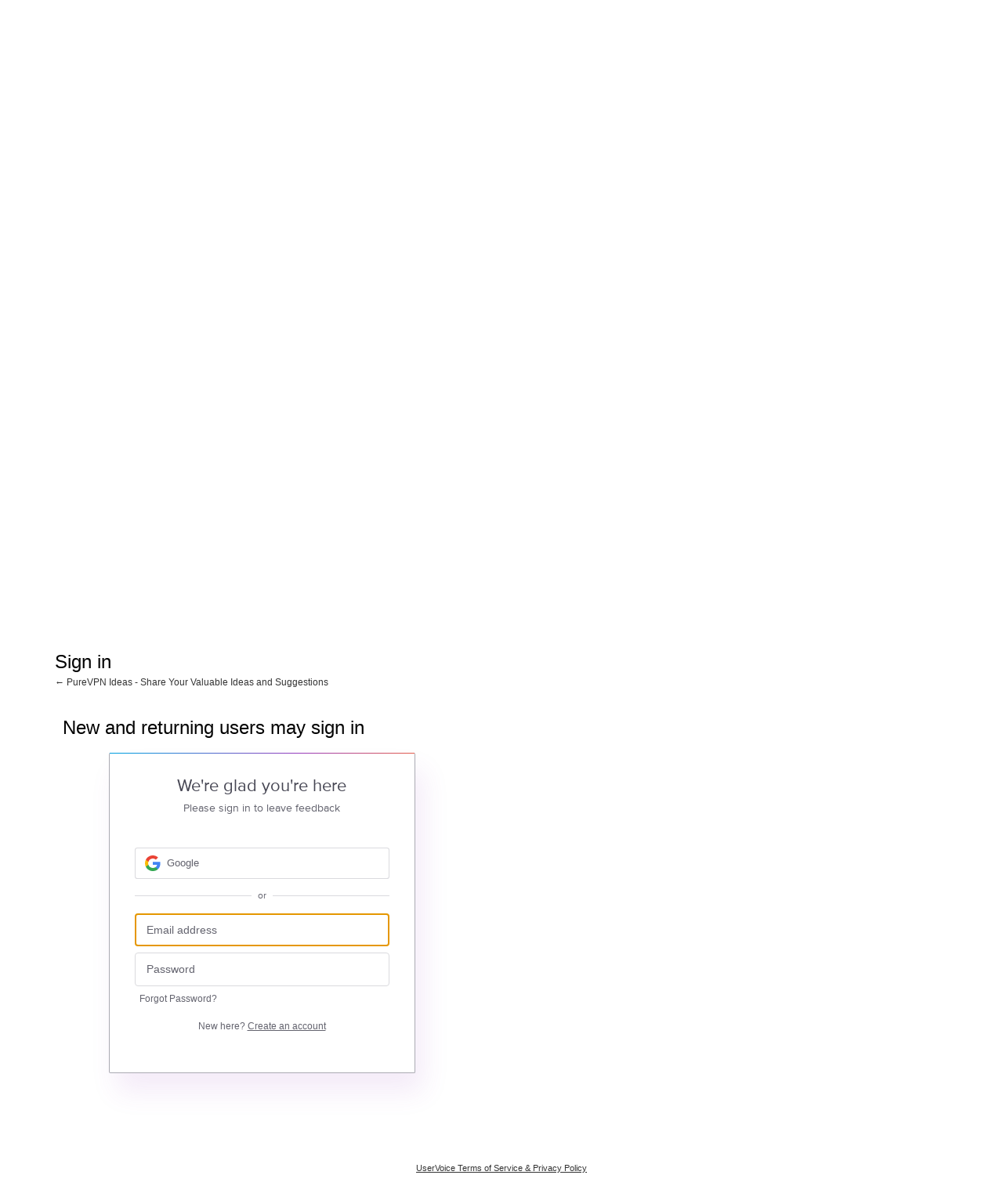

--- FILE ---
content_type: text/html; charset=utf-8
request_url: https://ideas.purevpn.com/site/signin?lang=en
body_size: 11245
content:
<!DOCTYPE html>
<html lang="en" class="ltr ">
<head><script>(function(w,i,g){w[g]=w[g]||[];if(typeof w[g].push=='function')w[g].push(i)})
(window,'G-0FDHJSJLBY','google_tags_first_party');</script><script async src="/0u78/"></script>
			<script>
				window.dataLayer = window.dataLayer || [];
				function gtag(){dataLayer.push(arguments);}
				gtag('js', new Date());
				gtag('set', 'developer_id.dYzg1YT', true);
				gtag('config', 'G-0FDHJSJLBY');
			</script>
			
  <meta http-equiv="X-UA-Compatible" content="IE=Edge,chrome=1">
  <meta charset="utf-8">
  <title>Sign in – PureVPN Ideas - Share Your Valuable Ideas and Suggestions</title>
  <meta name="viewport" content="width=device-width, initial-scale=1">
  <meta name="csrf-param" content="authenticity_token" />
<meta name="csrf-token" content="me1wWwlObVbEz1Nu0guPz9DqRsg68B_QGqtVGVFHy3hk6D-iipZyGMvdClm5GOBDeCmfrNS30sKZ3aWRaZkYGQ" />
    <link rel="canonical" href="" />

    <script type="text/javascript">
    (function(window) {
      var methods = ['log', 'dir', 'trace'];
      
      if (typeof window.console === 'undefined') {
        window.console = {};
      }
      
      for (var i in methods) {
        if (!(methods[i] in window.console)) {          
          window.console[methods[i]] = function() {};
        }
      }
      
    }(window));    
  </script>

  <script>
    window.UserVoice || (window.UserVoice = []);
  </script>

  

  <link rel="stylesheet" href="https://assets.uvcdn.com/pkg/clients/site2/index-9c56ab4a39505ec7480441b2f8a4d8746ea0edbab756a5f15907a9ffe7fbad4b.css" media="all" />

  <!--[if lt IE 7]>
    <link rel="stylesheet" href="https://assets.uvcdn.com/pkg/clients/site2/ie-6f6256efa8fcab0da2c5c83d6ccddaabe16fdd607b4f9e01ad9efe887b491c11.css" media="screen" />
  <![endif]-->

  <!--[if lt IE 9]>
    <script src="https://assets.uvcdn.com/pkg/clients/site2/lt_IE_9-5d621b8b38991dde7ef0c335fc7cc90426c625e325949517b23be2141b721a05.js"></script>
  <![endif]-->

  <style type="text/css">

  /*
  -----------------------------------------------------------
    Link color
  -----------------------------------------------------------
  */

  .uvCustomLink-color,
  a,
  .uvHelp,
  .uvTabSelect,
  .uvTab-dropdown .uvFieldPlaceholder,
  .uvModule-session .vcard .uvRememberMe a,
  .uvModule-session .uvModuleSection-signin a,
  .uvBreadcrumbs,
  .uvStyle-linkArrow {
    color: #007DBF;
  }

  .uvCustomLink-background,
  .uvTab-selected,
  .uvTab-selected .uvFieldSelect,
  .uvPagination .current {
    background-color: #007DBF;
  }

  /*
  -----------------------------------------------------------
    Primary color
  -----------------------------------------------------------
  */

  .uvCustomPrimary-color {
    color: #7209b7;
  }

  .uvCustomPrimary-background,
  .uvUserBadgeLabel {
    background-color: #7209b7;
  }

  .uvMasthead {
     background-color: #ffffff;
   }
  .impScoreButton.selected {
    background: #7209b7;
  }

  /*
  -----------------------------------------------------------
    Background color
  -----------------------------------------------------------
  */

  .uvCustomBackground-color {
    color: #ffffff;
  }

  .uvCustomBackground-background {
    background-color: #ffffff;
  }

  /*
  -----------------------------------------------------------
    Status colors
  -----------------------------------------------------------
  */

  .uvStyle-status-under-review {
    background-color: #730573;
    color: #FFF;
  }
  .uvStyle-status-planned {
    background-color: #F0BA00;
    color: #FFF;
  }
  .uvStyle-status-started {
    background-color: #90ed05;
    color: #FFF;
  }
  .uvStyle-status-completed {
    background-color: #0c0fc7;
    color: #FFF;
  }
  .uvStyle-status-declined {
    background-color: #BBBBBB;
    color: #FFF;
  }
</style>


  <link rel="shortcut icon" href="https://www.purevpn.com/images/favicon_final.ico" type="image/x-icon">

    <style type="text/css">
      .uvForumCreateIdea-new .uvField-display_name{
  margin-top:15px;
}
.uvForumCreateIdea-new .uvField-authentication{
    margin-top: -40px;
    box-shadow: 0 14px 24px 0 rgba(0, 0, 0, 0.1) !important;
    padding-top:0;
    background: white !important;
    margin-bottom: 30px;
}
.uvForumCreateIdea-new .uvField-authentication .uvFieldPassword{
    border-bottom: 1px solid #e2e2e2;
    height: 25px;
}
.uvForumCreateIdea-new .uvFieldEtc-forgot_password{
   margin-top: 3px;
}
.uvForumCreateIdea-new .uvFormFlash-error{
  margin-top:0;
}
.uvField-logged_in{
    margin-bottom: 15px;
}
.uvTabsLeft li select{
    height: 26px !important;
}
.uvForumCreateIdea-new .uvField-select {
  display:none;
}
.uvForumCreateIdea-new .uvSignin.uvSignin-default.uvFieldset{
max-width:100px;
}
.uvSignin.uvSignin-default.uvFieldset div.password{
    width: 100%;
}
.uvSignin.uvSignin-default.uvFieldset.uvFieldset-focus .uvFormFlash-error {
    margin-top: 0;
}
.webkit .uvFieldSelect {
    float: left;
    height: 40px;
    width: 98%;
}
.uvField.uvField-select.uvField-category {
    background: no-repeat;
    width: 100%;
    box-sizing: border-box;
    height: 40px;
    line-height: 40px;
    padding: 0;
}
.webkit .uvField-select .uvFieldPlaceholder {
    height: 20px;
    position: absolute;
    line-height: 20px;
    margin-left: 15px;
    margin-top: 9px;
}
.uvSignin-unprotected .uvFieldEtc-unprotected {
    top: 28px;
}
.uvIdeaVoteBadge .uvSignin-unprotected .uvFieldEtc-unprotected{
    top: 18px;
}
.uvForumCreateIdea-new .uvField.uvField-email.uvField-first {
    margin-bottom: 50px;
}
.uvSignin.uvSignin-default.uvFieldset .uvFieldEtc-providers span {
    text-align: center;
}
.uvFieldEtc-providers ul {
    width: 100%;
    text-align: center;
}
.uvSignin.uvSignin-default.uvFieldset .uvFieldEtc-providers li {
    float: none;
    display: inline-block;
}
.uvjSigninStandalone.uvSignin-prestine {
    background: white;
}
.uvNewAttachments li[data-needs-file=true] {
    background: none;
}
.uvFieldFile {
    outline: none;
    font-size: 14px !important;
    line-height: 14px;
}
.uvIdeaComments .uvIdeaShare .share-button {
    margin-right: 5px;
}
.uvTabSpace {
    font-size: 14px;
    text-transform: uppercase;
    line-height: 31px;
    font-weight: bold;
}
.uvNewAttachments li {
    padding: 13px 9px 11px 26px;
}
.uvField.uvField-comment {
    height: auto !important;
    padding: 0;
    background: transparent;
}
.uvField.uvField-idea.uvField-hasvalue.uvField-paused .uvFieldEtc-reset {
    display: none;
}
.uvField.uvField-comment textarea {
    padding: 15px 0 0 7px;
}
.uvBody {
    background: #fff;
    border-top: none;
}
.uvModule-session .uvModuleSection {
    margin-top: 13px;
    margin-bottom: 10px;
}
.uvCol-12 .uvModule-session .uvModuleSection {
    display: inline;
}
.chrome.win .uvStyle-button {
    box-shadow: none !important;
}
.uvSignin {
    margin-bottom: 0;
}
.submit_region {
    margin-top: 40px;
    text-align: right;
}
.uvSidebar .submit_region {
    background: white;
    margin-top: -6px;
    position: relative;
    box-shadow: 0 6px 10px 0 rgba(0, 0, 0, 0.2);
    padding-top: 14px;
    padding-bottom: 9px;
}
.chrome.win .submit_region .uvFieldEtc-submit-button {
    box-shadow: 0 0 11px 0 rgba(0, 0, 0, 0.4) !important;
}
.uvSidebar .submit_region .uvFieldEtc-submit-button {
    width: 96%;
    padding: 7px 0;
    margin: 0 auto;
    display: block;
}
.uvModule-session .uvStyle-signin {
    font-size: 0;
}
.uvSignin.uvSignin-default.uvFieldset .uvField-authentication {
    border: none;
    background: transparent;
}
.uvSidebar .uvSignin.uvSignin-default.uvFieldset .uvField-authentication {
    margin-top: -71px;
    background: white;
}
.uvField.uvField-authentication.uvField-hasvalue .uvSidebar .uvField-authentication img.password {
    display: none;
}
.uvField-authentication img.password {
    display: none;
}
.uvSidebar .uvFieldPassword {
    width: 337px;
    border-bottom: 1px solid #e2e2e2;
    height: 30px;
}
.uvSidebar .uvFieldEtc {
    margin-top: 10px;
}
.uvSignin .uvFieldEtc-reset {
    position: absolute;
    top: 18px;
    display: none;
}
.uvSidebar .uvSignin .uvFieldEtc-reset {
    display: none;
}
.uvFieldEtc-providers li {
    margin: 0 5px 0 0;
}
.uvModule-session .uvStyle-signin a {
    font-weight: normal;
    text-transform: capitalize;
    margin-top: 16px;
    float: left;
    margin-left: 20px;
    font-size: 16px;
    color: #3a3939 !important;
}
.uvSidebar .uvStyle-signin a {
    float: left;
    width: calc(100% - 50px);
    background: #4bcc6f;
    margin: 0;
    margin-left: 50px;
    margin-top: -13px;
    height: 40px;
    border-radius: 3px;
    color: #fff !important;
    text-align: center;
    line-height: 40px;
    transition: .5s;
    -webkit-transition: .5s;
    -moz-transition: .5s;
    text-decoration: none !important;
}
.uvSidebar .uvStyle-signin a:hover {
    background: #42b161;
}
.uvModule-session .uvjSigninStandalone {
    position: absolute;
    right: 30px;
    z-index: 11;
}
.uvSidebar .uvModule-session .uvjSigninStandalone {
    right: 8px;
}
.uvCol-4.uvSidebar.uvCol-last .uvModule {
    width: 100%;
    box-sizing: border-box;
    margin-bottom: 21px;
}
.uvMasthead {
    border-bottom: 1px solid #E3E8F2;
}
header.uvContainer.uvMasthead:after {
    display: table;
    content: '';
    clear: both;
}
.uvCustomBackground-background,
.uvMasthead {
    background: url() no-repeat center top !important;
}
.uvMastheadWrapper {
    padding: 47px 0px;
}
.uvCol-4.uvSidebar.uvCol-last .uvModule {
    background: transparent;
    border: 1px solid #e1e1e1;
    box-shadow: 0 0 14px 0 rgba(0, 0, 0, 0.1);
}
.uvModuleSection-search .uvField-search .uvFieldButton .uvFieldButtonImage-sidebar {
    margin-top: 1px;
}
.uvFieldButtonImage-sidebar {
    background: url(https://d1v4btv2rwszby.cloudfront.net/public/images/icon.search.16px-09d1c273eec2e46784e0302c7273ef7c.png) 7px 0 no-repeat;
}
.uvModuleSection-search .uvField-search .uvFieldButton {
    background: #4bcc6f;
    border: none;
    color: #fff;
}
.uvModuleSection-search .uvField-search {
    border: 1px solid #e1e1e1;
    box-shadow: none;
    background: transparent;
}
.uvModuleSection-search .uvField-search {
    outline: none !important;
}
.uvNavListItem-home {
    background: none;
}
a,
a span {
    color: rgba(0, 0, 0, 0.8) !important;
}
a:hover {
    text-decoration: none;
}
.uvModule-mainSidebar .uvStyle-count {
    padding: 0.2em .8em;
}
.uvNavListItem-feedback {
    background: none;
}
.uvNavListItem-feedback {
    padding-left: 7px;
}
.uvModule-session {
    float: right;
    clear: none;
    margin-top: 9px;
    margin-bottom: 9px;
    padding: 0;
}
.uvMastheadWrapper {
    padding: 11px 0px;
}
.uvRememberMe a {
    color: rgba(0, 0, 0, 0.8);
}
.uvModule-session .uvUserNav,
.uvModule-session .uvUserNav a {
    color: rgba(113, 113, 113, 0.8);
}
.uvModule-session .uvUserNav {
    margin-left: 80px;
}
.uvModule-session .fn {
    font-size: 16px;
    display: block;
    margin-bottom: 5px;
    text-decoration: none;
}
.uvModule-session .uvUserBadge {
    margin-top: 14px;
}
.uvRememberMe a {
    color: rgba(113, 113, 113, 0.8);
}
.uvNavListItemTitle {
    font-size: 16px;
    margin-bottom: 11px;
}
.uvModule-featuredForum {
    background: transparent;
    border: 1px solid #e1e1e1;
    box-shadow: 0 0 14px 0 rgba(0, 0, 0, 0.1);
}
.uvModule-featuredForum .uvModuleTitle,
.uvModule-multipleForums .uvModuleTitle,
.uvModule-knowledgebase .uvModuleTitle {
    background: none;
    padding-left: 0;
    color: #000;
}
.typeset ul {
    margin-left: 1.2em;
    list-style: disc;
}
.uvRow {
    overflow: visible;
}
.uvBody {
    float: left;
    width: 100%;
    box-sizing: border-box;
}
.uvPageHeader {
    margin-bottom: 0;
}
.typeset p {
    margin-top: 0;
}
.uvModule-session .vcard .uvRememberMe a {
    color: rgba(113, 113, 113, 0.8);
}
.uvModule-session .vcard {
    margin-left: 80px;
}
.uvModule-session .uvModuleSection-signout .vcard {
    margin-top: 8px;
}
.typeset p a,
.typeset p a span {
    color: rgba(113, 113, 113, 0.8) !important;
    text-decoration: none;
}
.typeset p a span {
    color: rgb(17, 85, 204) !important;
}
.uvModule-featuredForum .uvStyle-status,
.uvList-recentlyUpdatedIdeas .uvStyle-status {
    background-color: #4bcc6f;
    padding: 5px 3ex;
    text-align: center;
    background-color: #4bcc6f;
    max-width: 68px;
    padding: 10px 13px;
    font-size: 11px;
}
.uvStyle-meta a {
    text-decoration: none;
    max-width: 92px;
    margin-bottom: 8px;
    margin-top: 6px;
    display: block;
    border-radius: 4px;
}
.uvNavListItem-home {
    padding-left: 8px;
}
.uvListItem {
    margin-bottom: 11px;
}
/* inner pages */

.uvStyle-button {
    background: #4bcc6f;
    font-size: 14px;
    color: #fff;
    text-transform: uppercase;
    font-weight: normal;
    border: none;
    line-height: 2.3em;
    border-radius: 3px;
}
.uvStyle-button:focus,
.uvStyle-button:hover,
.uvStyle-button:active {
    background: #4bcc6f;
    border: none;
    text-shadow: none;
}
.uvIdeaVoteCount {
    background-color: #e1e1e1;
    font-weight: bold;
    font-size: 14px;
    border: none;
    border-radius: 3px;
    padding: 14px 0 17px 0;
    color: #000;
}
.uvIdeaMeta a {
    color: #5db764 !important;
    font-size: 12px;
}
.uv-user .uvUserOnly-inline,
.uv-user-admin .uvAdminOnly-inline {
    color: #b4b4b4;
    font-size: 12px;
}
.uvTab,
.uvTab:hover,
.uvTab:focus {
    background: #ebebeb;
    font-size: 14px;
    padding: 0 15px;
    text-decoration: none;
    border-radius: 0;
    font-weight: bold;
}
.uvField-idea {
    background: transparent;
}
.chrome .uvField {
    border: 1px solid #ccc;
    height: 50px;
    border-radius: 0;
    box-shadow: none;
    outline: none !important;
}
.uvFieldText {
    height: 50px;
    padding-left: 8px;
}
.uvFieldPlaceholder {
    height: 45px;
    vertical-align: middle;
    line-height: 45px;
    margin-left: 8px;
}
.chrome .uvField-focus,.uvField-description.uvField-focus {
    border: 1px solid #4bcc6f;
    box-shadow: 0px 2px 10px 0 rgba(0, 0, 0, 0.1);
}
.uvSidebar .uvField-focus {
    box-shadow: none;
}
.chrome .uvField .uvStyle-button {
    border-radius: 0;
}
.uvPageTitle img {
    display: none;
}
.uvCustomPrimary-color {
    color: #000;
}
.uvCustomPrimary-background,
.uvUserBadgeLabel {
    background-color: #000;
}
.uvTabsLeft li {
    margin-right: 12px;
}
.uvField.uvField-search,
.uvField.uvField-search .uvFieldPlaceholder,
.uvField.uvField-search .uvFieldText {
    height: 37px;
    line-height: 37px;
}
.uvField-search .uvFieldButton:hover .uvFieldButtonImage-sidebar {
    background-position: 7px 0;
}
.uvStyle-status-completed {
    background-color: #5db764 !important;
}
.uvStyle-status-under-review {
    background-color: #f7bd22;
}
.webkit .uvTab-dropdown {
    height: 28px !important;
    padding: 0 15px !important;
}
.uvTab-dropdown .uvFieldPlaceholder {
    color: #000000;
}
.uvPagination .current {
    font-style: normal;
    border-radius: 1px;
    background-color: #4bcc6f;
}
.uvPagination a {
    background-color: transparent;
}
.uv-forum-927394 .banner-ideas {
    display: block;
}
.banner-ideas {
    padding: 80px 10px 230px;
    background: url(https://images.purevpn-tools.com/public/images/ideas-suggestions-2023.jpg) top center no-repeat;
    clear: both;
    float: left;
    width: 100%;
    border-bottom: 1px solid #E3E8F2;
    box-sizing: border-box;
    background-size: cover;
}
.banner-ideas h2 {
    color: #fff;
    font-size: 40px;
    text-transform: capitalize;
    font-weight: bold;
    line-height: normal;
    margin-bottom: 22px;
}
.banner-ideas h2 span {
    display: block;
    font-weight: normal;
    margin-bottom: 4px;
    color: #fff;
}
.banner-parastyle {
    font-size: 22px;
    color: #000;
    max-width: 350px;
    font-weight: 300;
    margin: 27px 0 10px;
    line-height: 25px;
}
.ulli1 {
    margin-bottom: 30px;
    margin-left: 15px;
    line-height: 30px;
    color: black;
    font-weight: normal;
    font-size: 16px;
    list-style: none;
    max-width: 560px;
}
.ulli1 li{
    margin-bottom: 3px;
    color: #fff;
} 
.ulli1 li::before {
    content: "\2023";
    color: #fff;
    font-weight: bold;
    display: inline-block; 
    width: 20px;
    margin-left: -12px;
    font-size: 21px;
}
.banner-button {
    background: #4bcc6f;
    font-size: 18px;
    color: #fff !important;
    text-shadow: 1px 1px 7px rgba(0, 0, 0, 0.4);
    padding: 22px 5px;
    text-decoration: none;
    border-radius: 2px;
    white-space: nowrap;
    transition: .5s;
    -webkit-transition: .5s;
    -moz-transition: .5s;
    display: block;
    max-width: 235px;
    text-align: center;
    width: 100%;
font-weight:bold;
}
.banner-button:hover,
.banner-button:focus,
.banner-button:active {
    background: #43b563;
    text-decoration: none;
}
.link-nav {
    float: right;
    color: #282828 !important;
    font-size: 16px;
    margin-top: 37px;
}
.link-nav:hover {
    color: #3a3939 !important;
}
.uvField.uvField-email.uvField-first .uvFieldPlaceholder {
    height: 35px;
    line-height: 35px;
    margin-left: 0;
}
.uvField.uvField-email.uvField-first .uvFieldEtc-providers {
    width: 100%;
    float: left;
    box-sizing: border-box;
    margin-top: 0px;
    padding-left: 10px;
}
.uvField.uvField-email.uvField-first .uvFieldText {
    height: 35px;
    padding-left: 5px;
    border-bottom: 1px solid #e2e2e2;
}
.uvField.uvField-email.uvField-first {
    border: none;
    background: #fff;
    height: 62px;
    padding-top: 0;
    width: 250px;
    top: 30px;
    padding-bottom: 22px;
    box-shadow: 0 3px 24px 0 rgba(0, 0, 0, 0.2);
    padding-top: 10px;
    padding: 10px 10px;
}
.uvSidebar .uvField.uvField-email.uvField-first {
    height: 92px;
    padding-top: 10px;
    width: 337px;
    top: 0;
    padding-bottom: 22px;
    box-shadow: 0 3px 24px 0 rgba(0, 0, 0, 0.2);
}
.uvField.uvField-email.uvField-first .uvFieldEtc-providers span {
    display: block;
    width: 100%;
    margin-bottom: 2px;
    font-size: 10px;
}
.uvSidebar .uvField.uvField-email.uvField-first .uvFieldEtc-providers span {
    text-align: center;
    font-size: 12px;
    margin-bottom: 7px;
}
.uvSidebar .uvField-authentication .uvFieldPlaceholder {
    position: absolute;
    margin-top: -7px;
    margin-left: 0px;
}
.uvSidebar .uvFieldEtc-providers ul {
    display: block;
    float: none;
    text-align: center;
    width: 52px;
    margin: auto;
}
.uvSidebar .uvField-terms_implicit {
    background: white !important;
    position: relative;
    z-index: 1111;
    margin-top: -56px !important;
    padding: 0 11px !important;
}
.uvField-display_name {
    background: white;
}
.parastyle-banner-2 {
    margin-bottom: 20px;
    color: #fff;
    max-width: 480px;
    line-height: 20px;
    font-size: 16px;
    margin-top: 3px;
    display: inline-block;
}
.parastyle-banner-2 a span {
    color: #6bff23 !important;
}
.uv-forum-264033 .uvPageHeader .uvPageTitle {
    display: none;
}
.uv-forum-264033 .uvBreadcrumbs {
    margin: 0;
}
.uvForumCreateIdeaLegend span {
    display: block;
    line-height: 23px;
    margin-bottom: 8px;
}
.uv-forum-264033 .uvPageHeader {
    display: none;
}
.uvCustomLink-background,
.uvTab-selected,
.uvTab-selected .uvFieldSelect,
.uvPagination .current,
.uvFieldSelect {
    background-color: transparent;
    color: #000;
}
.uvModule.uvModule-feedback {
    display: none;
}
.uvField-error {
    background-color: transparent !important;
    margin-bottom: 30px;
}
.uvFormFlash-error {
    background: #f13737;
    text-shadow: none;
    max-width: 170px;
    margin-top: 40px;
    border-radius: 0;
    border: none;
}
.uvSigninSection .submit_region {
    text-align: left;
}
.uvSigninSection .uvSignin {
    max-width: 187px;
}
.uvTab,
.uvTab:hover,
.uvTab:focus {
    background: #ebebeb !important;
}
.uvjSigninStandalone-always-on.uvSignin-password .submit_region {
    margin-top: 0;
}
.uvModuleSection.uvModuleSection-userbox.uvModuleSection-signin .uvFormFlash-error {
    background: white;
    width: 100%;
    color: red;
    outline: none!important;
    max-width: 355px;
    margin-bottom: 0;
    margin-top: 0;
    box-shadow: 0 6px 10px 0 rgba(0, 0, 0, 0.2);
    box-sizing: border-box;
}
.uvForumCreateIdea-new {
    max-width: 744px;
}
.uvField.uvField-description {
    background: transparent;
    padding: 0;
    height: auto;
    border: none;
}
.uvFieldInner[for=suggestion-describe] textarea {
    border: 1px solid #ccc;
    box-sizing: border-box;
    width: 99.9%;
    padding: 24px 10px 0 15px;
}
.uvFileAttachments .uvAddAttachment {
    font-size: 16px;
    text-decoration: none;
    margin-left: 2px;
    padding-left: 30px;
    text-transform: lowercase;
    margin-top: 10px;
    margin-bottom: 20px;
}
.uvField-votesXXX .uvField-votesXXX-selected,
.uvField-votesXXX input[type=radio]:checked+label {
    background: #4bcc6f;
}
.uvField-votesXXX .uvFieldPlaceholderXXX {
    border-radius: 0;
}
.uvTab-selected .uvStyle-count {
    color: black;
}
.uvField.uvField-description {
    box-shadow: none !important;
}
.uvField.uvField-description .uvFieldPlaceholder {
    margin-top: 10px;
    margin-left: 17px;
}
.uvField.uvField-logged_in.uvField-first {
    border: none;
    font-size: 14px;
}
.uvSignin{
    margin-bottom: 20px;
    margin-top: 0px;
}
.uvSignin{
    display: inline-block;
    max-width: 250px;
    margin-bottom: 20px;
    margin-top: 10px;
    padding: 10px 20px;
    box-shadow: 0 3px 24px 0 rgba(0, 0, 0, 0.2);
}
.uvSignin .uvField.uvField-email{
    top: 0;
    height: auto;
    padding: 0 0 10px;
    background: transparent;
    height: auto;
    box-shadow: none;
}
.uvSignin.uvSignin-default.uvFieldset .uvField-authentication{
    padding: 0px 0;
}
.uvSignin .uvField.uvField-consent{
    height: 40px;
}
.uvSignin .uvField-display_name{
    height: 25px;
}
.uvSignin .uvFieldPlaceholder{
    height: 25px;
    line-height: 27px;
}
.uvSignin .uvField-display_name .uvFieldText{
    height: 30px;
}
.uvSignin .uvFieldPassword{
    height: 35px;
    padding-left: 5px;
    border-bottom: 1px solid #e2e2e2;
}
.uvSignin .uvField.uvField-email.uvField-first .uvFieldEtc-providers{
    margin-top: 10px;
}
.uvSignin .uvSignin-display_name .uvField-display_name{
    height: 30px;
}
.uvSignin .uvSignin-display_name .uvFieldPlaceholder{
    line-height: 30px;
    height: 30px;
}
.uvSignin .uvField.uvField-email.uvField-first .uvFieldEtc-providers{
    position: static;
    height: auto;
}
.uvFieldEtc-sso_auth{
   height:30px;
}








header .uvjSigninStandalone{
    box-shadow: 0 3px 24px 0 rgba(0, 0, 0, 0.2);
    background-color: #fff;
}
header .uvjSigninStandalone .uvSignin{
    box-shadow: none;
    background-color: transparent;
    margin-bottom: 0px;
    padding: 10px 0 0;
}
header .uvModule-session .uvjSigninStandalone{
    right: 0;
    padding: 0 20px;
}
header .uvModule-session .uvjSigninStandalone .submit_region{
    margin-top: 0px;
    padding: 0px 0px;
    margin-bottom: 10px;
    margin-top: 10px;
}
.chrome.win header .uvModule-session .submit_region .uvFieldEtc-submit-button{
    width: 100%;
    box-shadow: none !important;
}
header .uvModuleSection.uvModuleSection-userbox.uvModuleSection-signin .uvFormFlash-error{
    box-shadow: none !important;
}
header .uvSignin .uvField.uvField-consent{
    height: 25px;
}

header .uvSignin .uvFormFlash{
    padding: 7px 37px 7px 15px;
}
header .uvSignin.uvSignin-default.uvFieldset .uvField-authentication{
    border-bottom: 1px solid #e2e2e2;
    margin-bottom: 0px;
    height: auto;
}
header .uvSignin.uvSignin .uvFieldPassword{
    border-bottom: none;
}
header .uvModuleSection-signin .uvFormFlash-error{
    padding: 7px 37px 7px 0px;
}
header .uvField.uvField-email.uvField-first .uvFieldPlaceholder{
    padding-left: 5px;
}





.uvSidebar .uvModule-session .uvjSigninStandalone{
    width: 100%;
    right: 10px;
    box-shadow: 0 3px 24px 0 rgba(0, 0, 0, 0.5);
    padding: 0px 15px;
    box-sizing: border-box;
    background-color: #fff;
}
.uvSidebar .uvSignin{
    box-shadow: none;
    padding: 0px 0px;
    min-width: 100%;
    max-width: 100%;
    margin-bottom: 0px;
}
.uvSidebar .submit_region{
    box-shadow: none;
    padding-bottom: 20px;
}
body .uvSidebar .uvField.uvField-email.uvField-first{
    box-shadow: none;
    padding-bottom: 0px;
    width: 100%;
    height: auto;
}
.uvCol-4.uvSidebar.uvCol-last .uvModule.uvModule-session{
    box-shadow: none;
}
.uvSidebar .uvSignin.uvSignin-default.uvFieldset .uvField-authentication{
    margin-top: -40px;
    margin-bottom: 10px;
}
.uvSidebar .uvField-authentication .uvFieldPlaceholder{
    font-size: 11px;
    padding-left: 5px;
}
.uvSidebar .uvField-authentication .uvFieldPassword{
    height: 40px;
    width: 100%;
}
.uvSidebar .uvFieldEtc{
    margin-top: -10px;
}
.uvSidebar .submit_region .uvFieldEtc-submit-button{
    width: 100%;
}
.uvSidebar.uvModuleSection.uvModuleSection-userbox.uvModuleSection-signin .uvFormFlash-error{
    box-shadow: none;
}
.chrome.win .uvSidebar .submit_region .uvFieldEtc-submit-button{
    box-shadow: none !important;
}
.uvSidebar .uvSignin .uvField-display_name{
    margin-top: 10px;
}
.uvSidebar .uvField.uvField-email.uvField-first .uvFieldPlaceholder{
    padding-left: 5px;
}
.uvSidebar .uvModuleSection.uvModuleSection-userbox.uvModuleSection-signin .uvFormFlash-error{
    box-shadow: none;
    padding: 0px 0px 10px;
}
.uvSidebar .uvField.uvField-search{
    padding-left: 0px;
}
.uvSidebar .uvField.uvField-search .uvFieldPlaceholder{
    padding-left: 10px;
}

body .uvSignin-thinking .uvFieldEtc-thinking{
    position: absolute;
    top: 10px;
    left: 0;
    bottom: 0;
    right: 0;
    width: 100%;
    height: 100%;
    background-color: rgba(255,255,255,0.6) !important;
    z-index: 99999;
}

body .uvSidebar .uvField-focus,
body header .uvSidebar .uvField-focus,
body .uvForm.uvForm-comments .uvField-focus{
    box-shadow: none;
}



/* Signin Page */

.uv-signin-page .uvSigninSection .submit_region{
    margin-top: 10px;
}
.uv-profile-page .uvModuleSection-settings .uvField{
    height: 30px;
}
.uv-profile-page .uvFieldText{
    height: 30px;
}
.chrome .uv-profile-page .uvModuleSection-settings .uvField.uvField-locale{
    padding-top: 0px;
    padding-bottom: 10px;
}
.uv-profile-page .uvModuleSection-settings .uvField.uvField-locale{
    padding-bottom: 0px;
}
.uv-profile-page .uvModuleSection-settings .uvField.uvField-locale .uvFieldEtc a{
    background-color: #fff;
}
.uv-profile-page .uvModuleSection-settings .uvField.uvField-locale .uvFieldSelect{
    padding-left: 5px;
}

/* Password Page */

.uv-password-page .uvSigninSection .uvField{
    height: 30px;
}
.uv-password-page .uvSigninSection .uvField .uvFieldPlaceholder{
    height: 30px;
    line-height: 30px;
}
.uv-password-page .uvSigninSection .uvField .uvFieldPassword{
    height: 30px;
    padding: 0px 10px;
}
.uv-password-page .uvSigninSection .uvField-focus .uvFieldPlaceholder{
    display: none;
}
.uvIdeaVoteFormToggle .uvSignin-unprotected .uvFieldEtc-unprotected{
    top: 18px;
}
.uv-forum-page .uvFormFlash-error{
    margin-top: 0px;
}
.uvField.uvField-focus{
    outline: none;
}
.uvFormFlash-error{
    margin-top: 0px;
}
.uvIdeaVoteFormToggle{
    width: 100%;
    min-width: 390px;
}
.uvIdeaVoteFormToggle .uvSignin{
    max-width: 100%;
}
.uvIdeaVoteFormToggle .uvField{
    width: 100% !important;
    height: 30px;
    padding: 0px 0px;
    margin-bottom: 10px;
}
.uvIdeaVoteFormToggle .uvSignin .uvFieldPassword{
    border-bottom: none;
    top: -11px;
    padding-left: 8px;
}
.uvIdeaVoteFormToggle .uvSignin .uvField-hasvalue .uvFieldPassword{
    top: 0px;
}
.uvIdeaVoteFormToggle .uvSignin-password .uvField-authentication{
    margin-bottom: 10px;
}
body header .uvModule-session{
    display: none;
}
.chrome .uvField-focus{
    box-shadow: none;
}
.uvForumSearchResults .uvTab-createidea-group .uvTab-selected {
    background: transparent !important;
    border: 0;
    padding: 0;
    outline: 0;
    cursor: default;
}
.uvFieldEtc-thinking{
    overflow: hidden;
    color: transparent;
}
.submit_region.uvSignin {
    padding: 0;
}
@media handheld,
only screen and (max-width: 767px) {
    .banner-ideas {
        background: #fff;
        text-align: center;
        padding: 30px 10px 30px;
    }
    .banner-parastyle {
        width: 100%;
        max-width: none;
    }
    .banner-button {
        padding: 22px 5px;
    }
    .banner-ideas h2{
        font-size: 30px;
    }
    .ulli1{
        margin-left: 0px;
        line-height: 20px;
    }
    .parastyle-banner-2{
        margin-bottom: 0px;
    }

    /* Home Page */
    .uv-forum .uvForumIndex .uvList .uvListItem{
        margin: 0 0 20px 0 !important;
    }
    .uv-forum .uvForumIndex{
        padding-bottom: 30px;
    }
    .uv-forum-page .uvIdeaVoteFormToggle .uvVoterSigninArea .uvSignin .uvField{
        width: 100%;
        min-width: 100%;
        padding: 8px 0px;
    }
    .uvSignin .uvField.uvField-email{
        width: 100%; 
    }
    .uvSignin{
        max-width: 200px;
    }
    .banner-ideas h2,
    .banner-ideas h2 span,
    .ulli1 li,
    .parastyle-banner-2{
      color: #000;
    }

}
@media handheld,
only screen and (max-width: 480px) {
    .uv-forum-page .uvIdeaVoteFormToggle{
        width: 100%;
        min-width: 260px;
    }
    .uv-forum-page .uvIdeaVoteFormToggle .uvVoterSigninArea .uvSignin{
        width: 100%;
        min-width: 220px;
        max-width: max-content;
    }
    .uvIdea{
        padding-left: 60px;
    }
    .uvIdeaVoteCount{
        width: 50px;
        min-width: 50px;
    }
    .uvIdeaVoteBadge{
        top: 10px;
        width: 50px;
        min-width: 50px;
    }
    .uvIdeaVoteBadge .uvIdeaVoteFormTrigger .uvStyle-button{
        font-size: 10px;
    }
    
}
    </style>

  <link rel="stylesheet" href="/auth-component/uv-auth/uv-auth.css">
<script type="module" src="/auth-component/uv-auth/uv-auth.esm.js"></script>
<script nomodule src="/auth-component/uv-auth/uv-auth.js"></script>

  <script src="https://js.pusher.com/8.3.0/pusher.min.js"></script>
  <script>
    window.UV_PUSHER_APP_KEY = '697328be2c49905dd5c6';
    window.UV_PUSHER_APP_CLUSTER = 'mt1';
  </script>



  <script type="module" src="/web-portal-components/wp-components/wp-components.esm.js"></script>
<script nomodule src="/web-portal-components/wp-components/wp-components.js"></script>

</head>

<body class="uv-primaryColor-dark uv-locale-en uv-direction-ltr uv-no-user uv-signin-page">
  <a class="show-on-focus uvCustomPrimary-background" href="#start-of-content">Skip to content</a>
  <wp-loading>

  <div id="fb-root"></div>
  <div class="uvPageContainer">

    <header class="uvContainer uvMasthead ">
  <div class="uvRow">
    <div class="uvCol-12">
      <div class="uvMastheadWrapper">
        
          <a class="uvMastheadHomeLink" href="/" title="PureVPN Ideas - Share Your Valuable Ideas and Suggestions">
            <img class="uvMastheadLogo" src="https://s3.amazonaws.com/uploads.uservoice.com/logo/design_setting/21081/original/Frame_3.png?1678276624" alt="PureVPN.com">
          </a>
        
      </div>
<div class="uvModule uvModule-session uvAuthModule" aria-live="polite" aria-relevant="additions removals">
  <section class="uvModuleSection uvModuleSection-userbox uvModuleSection-signin">
        <p class="uvStyle-signin">
      New and returning users may <a href="/signin">sign in</a>
    </p>

    
<uv-auth
  id="uv-signin-9203"
  class=""
  locale="en"
  
  
  social-first
  data-type="StandaloneSignin"
  data-options="{&quot;subclass&quot;:&quot;StandaloneSignin&quot;,&quot;show_login&quot;:true,&quot;header&quot;:&quot;\u003ch2\u003eWe&#39;re glad you&#39;re here\u003c/h2\u003e\u003cp\u003ePlease sign in to leave feedback\u003c/p\u003e&quot;}"
  
  
>
  <h2>We're glad you're here</h2><p>Please sign in to leave feedback</p>
</uv-auth>
<script type="text/javascript">
  var uvAuthElement = document.getElementById("uv-signin-9203");
  uvAuthElement.subdomainSettings = {"disable_uservoice_auth":false,"password_auth_required":true,"auth_providers":[{"preset_name":"google","url":"https://auth.uservoice.com/google/112848","button_label":"Google"}],"logo_path":"/logo/logo/design_setting/21081/original/Frame_3.png","form_text":{"loading":"Loading","cancel":"Cancel","region_label":"Sign in to UserVoice","email_label":"Email address","email_placeholder":"Email address","password_label":"Password","password_placeholder":"Password","name_label":"Display name (optional)","name_placeholder":"Your name","tos_checkbox_label_html":"I agree to the \u003ca href=\"/tos\" target=\"_blank\" rel=\"external\" title=\"Opens in new window\" class=\"color-link\"\u003eterms of service\u003c/a\u003e","tos_checkbox_title":"Terms of Service","gdpr_checkbox_label":"I agree to the storage of my email address, name, and IP address. This information and any feedback I provide may be used to inform product decisions and to notify me about product updates. (You can opt-out at any time.)","gdpr_checkbox_title":"Required Consent","remember_me_checkbox_label":"Remember me","remember_me_checkbox_title":"Remember Me","show_more_label":"Show more login options","show_less_label":"Show fewer login options","submit_signin_label":"Sign in","submit_create_label":"Sign up","email_invalid_error":"Please enter a valid email address.","password_required_error":"Please enter your password.","terms_invalid_error":"You must accept the terms to continue.","generic_error":"Something went wrong!","browser_error":"Cookie access is needed in order to sign you in. Please update your privacy settings to enable cross-site tracking or try using a different browser.","permissions_error":"You do not have the necessary permissions to access this content.","not_signed_in_error":"Sign in required to continue","success_heading":"Hooray!","success_message":"You're in, getting your page ready.","create_password_placeholder":"Create Password","verify_email_label":"Verify Email","set_password_label":"Set Password","verify_email_reset_pw_helper_text":"We need to verify your email first before resetting your password","verify_email_create_account_helper_text":"We need to verify your email first before creating your account","set_password_title":"Set a new password","first_things_first_title":"First things first!","confirm_password_placeholder":"Confirm Password","confirm_password_label":"Confirm Password","create_account_label":"Create Account","create_account_title":"Let's create your account!","password_invalid_error":"Please enter a valid password.","password_match_error":"Passwords must match.","change_password_label":"Change Password","go_to_login_label":"Go to login","go_to_settings_label":"Go to settings","current_password_placeholder":"Current Password","password_character_minimum":"Password needs at least 8 characters","password_upper_lower_case_required":"It must have at least one lower and one upper case character","password_symbol_required":"It needs at least one symbol ($, !, @, _, *, etc)","password_number_required":"Password must include one number or more","reset_password_label":"Reset Password","new_password_label":"New Password","password_in_email_error":"Your password cannot appear in your email address.","email_in_password_error":"Your email address cannot appear in your password.","username_in_password_error":"Your email username cannot appear in your password.","need_account_prompt":"New here?","need_account_cta":"Create an account","forgot_password":"Forgot Password?","confirm_email_header":"Check your email","confirm_email_body":"Confirm your email using the link sent to","confirm_email_footer":"Keep this box open and come back once you're done!","or":"or"}};
</script>
<div class="uvSignin-uv-auth">
  <div class="uvField uvField-logged_in uvField-first">
    <span>
      Signed in as <span class="logged_in_as"></span>
      (<a href="/logout">Sign out</a>)
    </span>
  </div>
</div>

      <div class="uvFormFlash uvFormFlash-error" tabindex="0">
    <div class="uvFormFlashMessage"></div>
    <a class="uvFormFlashClose" href="#close">Close</a>
  </div>

  <div class="uvFormFlash uvFormFlash-info" tabindex="0">
    <div class="uvFormFlashMessage"></div>
    <a class="uvFormFlashClose" href="#close">Close</a>
  </div>

  </section>
</div>

<!--<a href="#" class="link-nav">
Vote for Idea
</a>-->
    </div>
  </div>

</header>
<section class="banner-ideas">
<div class="uvRow">
<div class="uvCol-12">
<h2>
<span>Contribute to PureSquare's Roadmap</span>
for 2024 by Answering the Questions
</h2>
<ul class="ulli1">
<li>How can we improve PureVPN to become the most trusted VPN partner to you?</li>
<li>What can we add, improve upon, or remove to build a winning internet security solution?</li>
</ul>
<p class="parastyle-banner-2" style="display:block;"><span>You can now join our </span><a href="https://join.slack.com/t/purevpnusers/shared_invite/zt-f93zt101-IxdEy7MyEgaDB59RyVZBcw"><span>exclusive community for PureSquare users</span></a><span> to share ideas directly with our product team and experience the new apps before they go public!</span></p>
<p class="parastyle-banner-2"><span>Please note: This forum is not meant to offer support. If you need help, feel free to visit our </span><a href="https://support.purevpn.com/" rel="nofollow"><span >support center</span></a><span></p>
</div>
</div>
</section>

    


<style>
u-page:not(.hydrated) {
  display: none;
}
</style>
<u-theme theme="default"></u-theme>
<script src="/web-components/u-components.js"></script>
<u-theme-default></u-theme-default>


<div class="uvContainer uvBody">
  <div class="uvRow">
    <div class="uvCol-8">

      <!-- Forum -->
      <article>
        <header class="uvPageHeader">
          <h1 class="uvPageTitle uvCustomPrimary-color">Sign in</h1>
          <div class="uvBreadcrumbs">
            <a href="/" title="PureVPN Ideas - Share Your Valuable Ideas and Suggestions">&larr; PureVPN Ideas - Share Your Valuable Ideas and Suggestions</a>
          </div>
        </header>


        <!-- Only show if not signed in -->
        <section class="uvSigninSection">
          <h2 class="uvIdeaSectionTitle uvCustomPrimary-color">New and returning users may sign in</h2>

          
<uv-auth
  id="uv-signin-5376"
  class=""
  locale="en"
  
  
  social-first
  data-type="StandaloneSigninWithRedirect"
  data-options="{&quot;subclass&quot;:&quot;StandaloneSigninWithRedirect&quot;,&quot;show_login&quot;:true,&quot;header&quot;:&quot;\u003ch2\u003eWe&#39;re glad you&#39;re here\u003c/h2\u003e\u003cp\u003ePlease sign in to leave feedback\u003c/p\u003e&quot;}"
  
  
>
  <h2>We're glad you're here</h2><p>Please sign in to leave feedback</p>
</uv-auth>
<script type="text/javascript">
  var uvAuthElement = document.getElementById("uv-signin-5376");
  uvAuthElement.subdomainSettings = {"disable_uservoice_auth":false,"password_auth_required":true,"auth_providers":[{"preset_name":"google","url":"https://auth.uservoice.com/google/112848","button_label":"Google"}],"logo_path":"/logo/logo/design_setting/21081/original/Frame_3.png","form_text":{"loading":"Loading","cancel":"Cancel","region_label":"Sign in to UserVoice","email_label":"Email address","email_placeholder":"Email address","password_label":"Password","password_placeholder":"Password","name_label":"Display name (optional)","name_placeholder":"Your name","tos_checkbox_label_html":"I agree to the \u003ca href=\"/tos\" target=\"_blank\" rel=\"external\" title=\"Opens in new window\" class=\"color-link\"\u003eterms of service\u003c/a\u003e","tos_checkbox_title":"Terms of Service","gdpr_checkbox_label":"I agree to the storage of my email address, name, and IP address. This information and any feedback I provide may be used to inform product decisions and to notify me about product updates. (You can opt-out at any time.)","gdpr_checkbox_title":"Required Consent","remember_me_checkbox_label":"Remember me","remember_me_checkbox_title":"Remember Me","show_more_label":"Show more login options","show_less_label":"Show fewer login options","submit_signin_label":"Sign in","submit_create_label":"Sign up","email_invalid_error":"Please enter a valid email address.","password_required_error":"Please enter your password.","terms_invalid_error":"You must accept the terms to continue.","generic_error":"Something went wrong!","browser_error":"Cookie access is needed in order to sign you in. Please update your privacy settings to enable cross-site tracking or try using a different browser.","permissions_error":"You do not have the necessary permissions to access this content.","not_signed_in_error":"Sign in required to continue","success_heading":"Hooray!","success_message":"You're in, getting your page ready.","create_password_placeholder":"Create Password","verify_email_label":"Verify Email","set_password_label":"Set Password","verify_email_reset_pw_helper_text":"We need to verify your email first before resetting your password","verify_email_create_account_helper_text":"We need to verify your email first before creating your account","set_password_title":"Set a new password","first_things_first_title":"First things first!","confirm_password_placeholder":"Confirm Password","confirm_password_label":"Confirm Password","create_account_label":"Create Account","create_account_title":"Let's create your account!","password_invalid_error":"Please enter a valid password.","password_match_error":"Passwords must match.","change_password_label":"Change Password","go_to_login_label":"Go to login","go_to_settings_label":"Go to settings","current_password_placeholder":"Current Password","password_character_minimum":"Password needs at least 8 characters","password_upper_lower_case_required":"It must have at least one lower and one upper case character","password_symbol_required":"It needs at least one symbol ($, !, @, _, *, etc)","password_number_required":"Password must include one number or more","reset_password_label":"Reset Password","new_password_label":"New Password","password_in_email_error":"Your password cannot appear in your email address.","email_in_password_error":"Your email address cannot appear in your password.","username_in_password_error":"Your email username cannot appear in your password.","need_account_prompt":"New here?","need_account_cta":"Create an account","forgot_password":"Forgot Password?","confirm_email_header":"Check your email","confirm_email_body":"Confirm your email using the link sent to","confirm_email_footer":"Keep this box open and come back once you're done!","or":"or"}};
</script>
<div class="uvSignin-uv-auth">
  <div class="uvField uvField-logged_in uvField-first">
    <span>
      Signed in as <span class="logged_in_as"></span>
      (<a href="/logout">Sign out</a>)
    </span>
  </div>
</div>

            <div class="uvFormFlash uvFormFlash-error" tabindex="0">
    <div class="uvFormFlashMessage"></div>
    <a class="uvFormFlashClose" href="#close">Close</a>
  </div>

  <div class="uvFormFlash uvFormFlash-info" tabindex="0">
    <div class="uvFormFlashMessage"></div>
    <a class="uvFormFlashClose" href="#close">Close</a>
  </div>

        </section>
        <!-- end -->

      </article>
      <!-- end -->

    </div>
    <div class="uvCol-4 uvSidebar uvCol-last">
    </div>
  </div>
</div>


    <footer class="uvContainer uvFooter">
  <div class="uvRow">
    <div class="uvCol-12 uvFooter">
      
      <a href="/tos" style="color: #969696; text-decoration: underline">UserVoice Terms of Service &amp; Privacy Policy</a>
    </div>
  </div>
</footer>

  </div>

  <script id="uv-user-panel" type="text/x-jquery-tmpl">
    <section class="uvModuleSection uvModuleSection-userbox uvModuleSection-signout">
      <div class="vcard">
        <a class="url" href="${user.uservoice_url}">
          <span class="uvUserBadge">
            <img alt="" class="uvUserBadgePhoto photo" src="${user.avatar_url}" width="40">
          </span>
          <span class="fn">${user.name}</span>
        </a>
        {{if (!user.remembered) }}
        <span class="uvRememberMe">(<a title="Click this link to stay signed in on this computer even after your browser is closed." href="/remember_me">Stay signed in</a>)</span>
        {{/if}}
      </div>
      <div class="uvUserNav">
        <a class="url" href="${user.uservoice_url}">Settings</a>
        {{if user.roles.admin}}
          <span class="uvStyle-separator">&middot;</span>
          <a href="https://ideas.purevpn.com/admin">Admin Console</a>
        {{/if}}
        {{if (user.roles.contributor && !user.roles.admin)}}
          <span class="uvStyle-separator">&middot;</span>
          <a href="https://ideas.purevpn.com/dashboard/contributor/myActivity">Contributor Console</a>
        {{/if}}
        <span class="uvStyle-separator">&middot;</span>
        <a id="logout-link" href="/logout">Sign out</a>
      </div>
    </section>
  </script>

  <script type="text/javascript">
    var current_forum_id = null;
  </script>

  <script id="portalForumsTmpl" type="text/x-jquery-tmpl">
    <li
      class="uvListItem{{if current_forum_id==id}} uvListItem-selected{{/if}} uvListItem-forum-${id}"
      {{if current_forum_id==id}}aria-current="page"{{/if}}
    >
      <h4 class="uvListItemHeader">
        <a href="${url}">${name}</a>
        {{if is_private}}
         <span class="uvIcon-private-16">(private)</span>
        {{/if}}
      </h4>
      <div class="uvListItemFooter">${idea_count} <span class="uvStyle-count-label">ideas</span></div>
    </li>
  </script>

  <script id="portalAltForumsTmpl" type="text/x-jquery-tmpl">
    <li
      class="uvListItem{{if current_forum_id==id}} uvListItem-selected{{/if}} uvListItem-forum-${id}"
      {{if current_forum_id==id}}aria-current="page"{{/if}}
    >
      <h4 class="uvListItemHeader">
        <a href="${url}">${name}</a>
        {{if is_private}}
         <span class="uvIcon-private-10">(private)</span>
        {{/if}}
      </h4>
      <p class="uvStyle-meta">
        ${idea_count}
        ideas
      </p>
    </li>
  </script>

  <script id="sidebarForumsTmpl" type="text/x-jquery-tmpl">
    <li
      class="uvListItem uvListItem-forum{{if current_forum_id==id}} uvListItem-selected{{/if}} uvListItem-forum-${id}"
      {{if current_forum_id==id}}aria-current="page"{{/if}}
    >
      <a href="${url}" title="View all ideas in ${name}" >${name}</a>
      {{if is_private}}
        <span class="uvIcon-private-10">(private)</span>
      {{/if}}
      <span class="uvStyle-count">${idea_count} <span class="uvStyle-count-label">ideas</span></span>
    </li>
  </script>

  <script src="https://assets.uvcdn.com/pkg/clients/site2/index-123f16312e9dda95d84ed907d3e685e076fbe67fbf064735de490cbc7978458e.js"></script>
  <script type="text/javascript">
  (function($) { $.uvMessages = {"cookies-disabled":"Uh-oh! Cookies are disabled. Access the feedback forum directly at \u003ca target=\"_blank\" rel=\"noopener noreferrer\" style=\"color: #fff; text-decoration: underline;\" href=\"https://ideas.purevpn.com/\"\u003ehttps://ideas.purevpn.com/\u003c/a\u003e or enable cookies in your browser settings and refresh this page.","communications-error":"Server communication problems! Please try again.","submit-error":"Sorry, we couldn't submit your request.","voting-submit-error":"We couldn't submit your vote at this time.","scoring-submit-error":"We couldn't submit your score at this time.","thanks":"Thanks!","out-of-votes-error":"Sorry, we couldn't submit your idea since you're out of votes.","required-fields-error":"Whoops! Please fill in all required fields before continuing.","email-invalid-error":"Please enter a valid email address.","password-invalid-error":"Please enter a password.","terms-invalid-error":"You must accept the terms to continue.","large-file-error":"Whoops! You are attempting to upload a file that is too big. Please attach a smaller file and try again.","try-again-error":"Error! Try again.","saving":"Saving","saved":"Saved","nonmatching-passwords":"Passwords must match","password-updated":"Your password has been updated","sent":"Sent!","delete-comment":"Are you sure you want to delete your comment?","delete-suggestion":"Are you sure you want to delete your idea?","delete-asset":"Are you sure you want to delete your attachment?","dissociate-suggestion":"Since other people support this idea, you cannot delete it. However, you can remove yourself from this idea and it will be associated with 'Anonymous'\n\nAre you sure you want to remove yourself from this idea?"}; })(jQuery || UV.jQuery);
</script>



  <script type="text/javascript">
    var currentUser = null;
    var currentUserVersion = parseInt("0", 10);

    var currentClient = {
      identifier: "C09lRji3qtzNLtTr8DKaw"
    };
  </script>


    <script type="text/javascript">
      window.UserVoice || (window.UserVoice = []);

        UserVoice.push(['set', {"contact_us":true,"contact_enabled":false,"post_idea_enabled":true,"forum_id":263734,"classic_default_mode":"support","custom_template_id":35960}]);

      UserVoice.push(['set', 'locale', 'en']);

      var widgetLoader = (function() {
        return {
          load: function() {
            var uv = document.createElement('script'); uv.type = 'text/javascript'; uv.async = true;
            uv.src = 'https://purevpn.uservoice.com/widget_environment/Y3EEPuyUl54ryXcEohtvA.js';
            var s = document.getElementsByTagName('script')[0]; s.parentNode.insertBefore(uv, s);
          }
        }
      })();

        widgetLoader.load();
    </script>

    <!-- External javascript for marketing / tracking / etc. -->
<!-- Set cookie so server can update user timezone to browser timezone -->
<script type="text/javascript">
  try {
    var expires = new Date();
    // expires in 90 days (in ms)
    expires.setTime(expires.getTime() + 7776000000);
    // I could have done this with $.cookie but I didn't want to become depending on jQuery for something so trivial
    var cookieString = "_uservoice_tz=" + encodeURIComponent(jstz.determine_timezone().name()) + "; path=/; expires=" + expires.toUTCString();
    if (document.location.protocol == 'https:') { cookieString += '; Secure'; }
    document.cookie = cookieString;
  } catch(e) {}
</script>




  

  </wp-loading>
</body>
</html>


--- FILE ---
content_type: text/css
request_url: https://ideas.purevpn.com/web-components/u-components-RpgSLzhYPaAHPddmRNOxg/theme-default.css
body_size: 39153
content:
u-styled{position:relative;display:flex;flex-shrink:0;font-size:14px;line-height:20px;color:#253746;box-sizing:border-box}u-styled [hidden]{display:none!important}u-styled *,u-styled :after,u-styled :before{box-sizing:inherit;font-family:inherit;line-height:inherit;vertical-align:baseline;margin:0;padding:0;color:inherit;text-decoration:inherit;border:0 solid #fff}u-styled a:link,u-styled a:visited{text-decoration:none;color:inherit}u-styled h1{font-size:200%}u-styled h2{font-size:160%}u-styled h3{font-size:120%}u-styled h4{font-size:80%}u-styled h5{font-size:40%}u-styled button,u-styled input,u-styled select,u-styled textarea{background:transparent;font-family:inherit;font-size:inherit;line-height:inherit;border:none;margin:0;padding:0}u-styled input[type=checkbox]{-webkit-appearance:checkbox;-moz-appearance:checkbox;appearance:checkbox}u-styled input[type=radio]{-webkit-appearance:radio;-moz-appearance:radio;appearance:radio}u-styled :disabled{opacity:.5;pointer-events:none}u-styled :focus+label .focus-ring,u-styled :focus+label[for]:not([no-focus-ring]),u-styled [contenteditable]:focus,u-styled [tabindex]:focus,u-styled button:focus,u-styled input:focus,u-styled label:focus,u-styled summary:focus,u-styled textarea:focus{outline:0;z-index:10;box-shadow:0 0 0 2px rgba(0,156,222,.6)}u-styled [aria-invalid]:focus,u-styled [aria-invalid]:focus+label .focus-ring,u-styled [aria-invalid]:focus+label[for]:not([no-focus-ring]){outline:0;z-index:10;box-shadow:0 0 0 2px rgba(210,50,60,.6)}u-styled [focus-inner]:focus,u-styled [focus-inner]:focus+label[for]:not([no-focus-ring]){outline:0;z-index:10;box-shadow:inset 0 0 0 1px rgba(0,156,222,.6)}u-styled ::-moz-focus-inner{border:0}.u-box{box-shadow:0 4px 6px -1px rgba(0,0,0,.1),0 2px 4px -1px rgba(0,0,0,.06);border-radius:2px;background-color:#fff;display:flex;align-items:center;justify-content:center}.u-box-border-t{border-width:2px 0 0;border-style:solid}.u-btn{border-style:solid;border-width:1px;background-repeat:no-repeat;position:relative;display:flex;cursor:pointer;align-items:center;height:32px;color:rgba(37,55,70,.75);border-radius:4px;padding-left:12px;padding-right:12px;background-color:#fff;box-shadow:0 1px 3px 0 rgba(0,0,0,.1),0 1px 2px 0 rgba(0,0,0,.06);-webkit-user-select:none;-moz-user-select:none;-ms-user-select:none;user-select:none;border-color:rgba(37,55,70,.2) rgba(37,55,70,.2) rgba(37,55,70,.25)}.u-btn:active{box-shadow:inset 0 2px 4px 0 rgba(0,0,0,.06);background:#f2f2f2}.u-btn-primary,.u-btn[type=submit]{color:#fff;border-color:#009cde rgba(37,55,70,.2) rgba(37,55,70,.5);background:linear-gradient(180deg,#45c8ff,#12b9ff 25%,#009cde)}.u-btn-primary:active,.u-btn[type=submit]:active{color:hsla(0,0%,100%,.75);background:#008ac4}.u-btn-wide{padding-left:20px;padding-right:20px}.u-btn-large{font-size:15.75px}.comma-delimited>:not(:last-child){margin-right:.3em}.comma-delimited>:not(:last-child):after{content:","}.u-input{height:32px;padding-left:8px;padding-right:8px;color:rgba(37,55,70,.75);box-shadow:inset 0 2px 4px 0 rgba(0,0,0,.06);border-radius:2px;border:1px solid rgba(37,55,70,.2);background-color:#fff}.is-opaque{transform-style:preserve-3d}.is-opaque:before{background:#fff;bottom:0;content:"";left:0;position:absolute;right:0;top:0;transform:translateZ(-1px)}@keyframes shimmer{0%{background-position:-1000px 0}to{background-position:1000px 0}}@keyframes throbber{0%{opacity:1}50%{opacity:.5}to{opacity:1}}.is-loading.shimmer,.is-loading .shimmer{animation:shimmer 5s infinite;color:transparent;border-color:transparent;background:linear-gradient(90deg,#eff1f3,#fafafa 50%,#fafafa 75%,#eff1f3);background-size:1000px 100%;box-shadow:none}.is-loading.throbber,.is-loading .throbber{animation:throbber 1s ease-in-out infinite}u-styled{font-family:proxima-nova,Helvetica Neue,Helvetica,sans-serif}u-styled h1,u-styled h2,u-styled h3,u-styled h4,u-styled h5,u-styled h6{line-height:1;margin:7px 0;font-weight:700}u-styled h1{font-size:2rem}u-styled h2{font-size:1.6rem}u-styled h3{font-size:1.2rem}u-styled h4{font-size:.8rem}u-styled h5{font-size:.4rem}u-styled ul{list-style-type:disc}u-styled ol,u-styled ul{list-style-position:inside}u-styled ol{list-style-type:decimal}u-styled ol ul,u-styled ul ul{list-style-type:circle;list-style-position:inside;margin-left:15px}u-styled ol ol,u-styled ul ol{list-style-type:lower-latin;list-style-position:inside;margin-left:15px}u-styled strong{font-weight:700}u-styled u{text-decoration:underline}u-styled .sr-only{position:absolute;width:1px;height:1px;padding:0;margin:-1px;overflow:hidden;clip:rect(0,0,0,0);white-space:nowrap;border-width:0}u-styled .not-sr-only{position:static;width:auto;height:auto;padding:0;margin:0;overflow:visible;clip:auto;white-space:normal}u-styled .focus\:sr-only:focus{position:absolute;width:1px;height:1px;padding:0;margin:-1px;overflow:hidden;clip:rect(0,0,0,0);white-space:nowrap;border-width:0}u-styled .focus\:not-sr-only:focus{position:static;width:auto;height:auto;padding:0;margin:0;overflow:visible;clip:auto;white-space:normal}u-styled .appearance-none{-webkit-appearance:none;-moz-appearance:none;appearance:none}u-styled .bg-fixed{background-attachment:fixed}u-styled .bg-local{background-attachment:local}u-styled .bg-scroll{background-attachment:scroll}u-styled .bg-accent1{background-color:#00b398}u-styled .bg-accent2{background-color:#ffa300}u-styled .bg-accent3{background-color:#963cbd}u-styled .bg-accent4{background-color:#9489f9}u-styled .bg-base{background-color:#253746}u-styled .bg-base-light{background-color:#425563}u-styled .bg-black{background-color:#000}u-styled .bg-brand{background-color:#ff671f}u-styled .bg-error{background-color:#d2323c}u-styled .bg-focus-ring{background-color:rgba(0,156,222,.6)}u-styled .bg-focus-ring-error{background-color:rgba(210,50,60,.6)}u-styled .bg-link{background-color:#009cde}u-styled .bg-mark{background-color:gold}u-styled .bg-success{background-color:#1ebc62}u-styled .bg-warn{background-color:#ffb405}u-styled .bg-white{background-color:#fff}u-styled .bg-ia-demo{background-color:#927ecc}u-styled .bg-ia-warn{background-color:#f6e652}u-styled .bg-accent1-75{background-color:rgba(0,179,152,.75)}u-styled .bg-accent1-50{background-color:rgba(0,179,152,.5)}u-styled .bg-accent1-25{background-color:rgba(0,179,152,.25)}u-styled .bg-accent1-20{background-color:rgba(0,179,152,.2)}u-styled .bg-accent1-15{background-color:rgba(0,179,152,.15)}u-styled .bg-accent1-10{background-color:rgba(0,179,152,.1)}u-styled .bg-accent1-5{background-color:rgba(0,179,152,.05)}u-styled .bg-accent1-3{background-color:rgba(0,179,152,.03)}u-styled .bg-accent1-1{background-color:rgba(0,179,152,.01)}u-styled .bg-accent2-75{background-color:rgba(255,163,0,.75)}u-styled .bg-accent2-50{background-color:rgba(255,163,0,.5)}u-styled .bg-accent2-25{background-color:rgba(255,163,0,.25)}u-styled .bg-accent2-20{background-color:rgba(255,163,0,.2)}u-styled .bg-accent2-15{background-color:rgba(255,163,0,.15)}u-styled .bg-accent2-10{background-color:rgba(255,163,0,.1)}u-styled .bg-accent2-5{background-color:rgba(255,163,0,.05)}u-styled .bg-accent2-3{background-color:rgba(255,163,0,.03)}u-styled .bg-accent2-1{background-color:rgba(255,163,0,.01)}u-styled .bg-accent3-75{background-color:rgba(150,60,189,.75)}u-styled .bg-accent3-50{background-color:rgba(150,60,189,.5)}u-styled .bg-accent3-25{background-color:rgba(150,60,189,.25)}u-styled .bg-accent3-20{background-color:rgba(150,60,189,.2)}u-styled .bg-accent3-15{background-color:rgba(150,60,189,.15)}u-styled .bg-accent3-10{background-color:rgba(150,60,189,.1)}u-styled .bg-accent3-5{background-color:rgba(150,60,189,.05)}u-styled .bg-accent3-3{background-color:rgba(150,60,189,.03)}u-styled .bg-accent3-1{background-color:rgba(150,60,189,.01)}u-styled .bg-accent4-75{background-color:rgba(148,137,249,.75)}u-styled .bg-accent4-50{background-color:rgba(148,137,249,.5)}u-styled .bg-accent4-25{background-color:rgba(148,137,249,.25)}u-styled .bg-accent4-20{background-color:rgba(148,137,249,.2)}u-styled .bg-accent4-15{background-color:rgba(148,137,249,.15)}u-styled .bg-accent4-10{background-color:rgba(148,137,249,.1)}u-styled .bg-accent4-5{background-color:rgba(148,137,249,.05)}u-styled .bg-accent4-3{background-color:rgba(148,137,249,.03)}u-styled .bg-accent4-1{background-color:rgba(148,137,249,.01)}u-styled .bg-base-75{background-color:rgba(37,55,70,.75)}u-styled .bg-base-50{background-color:rgba(37,55,70,.5)}u-styled .bg-base-25{background-color:rgba(37,55,70,.25)}u-styled .bg-base-20{background-color:rgba(37,55,70,.2)}u-styled .bg-base-15{background-color:rgba(37,55,70,.15)}u-styled .bg-base-10{background-color:rgba(37,55,70,.1)}u-styled .bg-base-5{background-color:rgba(37,55,70,.05)}u-styled .bg-base-3{background-color:rgba(37,55,70,.03)}u-styled .bg-base-1{background-color:rgba(37,55,70,.01)}u-styled .bg-base-light-75{background-color:rgba(66,85,99,.75)}u-styled .bg-base-light-50{background-color:rgba(66,85,99,.5)}u-styled .bg-base-light-25{background-color:rgba(66,85,99,.25)}u-styled .bg-base-light-20{background-color:rgba(66,85,99,.2)}u-styled .bg-base-light-15{background-color:rgba(66,85,99,.15)}u-styled .bg-base-light-10{background-color:rgba(66,85,99,.1)}u-styled .bg-base-light-5{background-color:rgba(66,85,99,.05)}u-styled .bg-base-light-3{background-color:rgba(66,85,99,.03)}u-styled .bg-base-light-1{background-color:rgba(66,85,99,.01)}u-styled .bg-black-75{background-color:rgba(0,0,0,.75)}u-styled .bg-black-50{background-color:rgba(0,0,0,.5)}u-styled .bg-black-25{background-color:rgba(0,0,0,.25)}u-styled .bg-black-20{background-color:rgba(0,0,0,.2)}u-styled .bg-black-15{background-color:rgba(0,0,0,.15)}u-styled .bg-black-10{background-color:rgba(0,0,0,.1)}u-styled .bg-black-5{background-color:rgba(0,0,0,.05)}u-styled .bg-black-3{background-color:rgba(0,0,0,.03)}u-styled .bg-black-1{background-color:rgba(0,0,0,.01)}u-styled .bg-brand-75{background-color:rgba(255,103,31,.75)}u-styled .bg-brand-50{background-color:rgba(255,103,31,.5)}u-styled .bg-brand-25{background-color:rgba(255,103,31,.25)}u-styled .bg-brand-20{background-color:rgba(255,103,31,.2)}u-styled .bg-brand-15{background-color:rgba(255,103,31,.15)}u-styled .bg-brand-10{background-color:rgba(255,103,31,.1)}u-styled .bg-brand-5{background-color:rgba(255,103,31,.05)}u-styled .bg-brand-3{background-color:rgba(255,103,31,.03)}u-styled .bg-brand-1{background-color:rgba(255,103,31,.01)}u-styled .bg-error-75{background-color:rgba(210,50,60,.75)}u-styled .bg-error-50{background-color:rgba(210,50,60,.5)}u-styled .bg-error-25{background-color:rgba(210,50,60,.25)}u-styled .bg-error-20{background-color:rgba(210,50,60,.2)}u-styled .bg-error-15{background-color:rgba(210,50,60,.15)}u-styled .bg-error-10{background-color:rgba(210,50,60,.1)}u-styled .bg-error-5{background-color:rgba(210,50,60,.05)}u-styled .bg-error-3{background-color:rgba(210,50,60,.03)}u-styled .bg-error-1{background-color:rgba(210,50,60,.01)}u-styled .bg-link-75{background-color:rgba(0,156,222,.75)}u-styled .bg-link-50{background-color:rgba(0,156,222,.5)}u-styled .bg-link-25{background-color:rgba(0,156,222,.25)}u-styled .bg-link-20{background-color:rgba(0,156,222,.2)}u-styled .bg-link-15{background-color:rgba(0,156,222,.15)}u-styled .bg-link-10{background-color:rgba(0,156,222,.1)}u-styled .bg-link-5{background-color:rgba(0,156,222,.05)}u-styled .bg-link-3{background-color:rgba(0,156,222,.03)}u-styled .bg-link-1{background-color:rgba(0,156,222,.01)}u-styled .bg-mark-75{background-color:rgba(255,215,0,.75)}u-styled .bg-mark-50{background-color:rgba(255,215,0,.5)}u-styled .bg-mark-25{background-color:rgba(255,215,0,.25)}u-styled .bg-mark-20{background-color:rgba(255,215,0,.2)}u-styled .bg-mark-15{background-color:rgba(255,215,0,.15)}u-styled .bg-mark-10{background-color:rgba(255,215,0,.1)}u-styled .bg-mark-5{background-color:rgba(255,215,0,.05)}u-styled .bg-mark-3{background-color:rgba(255,215,0,.03)}u-styled .bg-mark-1{background-color:rgba(255,215,0,.01)}u-styled .bg-success-75{background-color:rgba(30,188,98,.75)}u-styled .bg-success-50{background-color:rgba(30,188,98,.5)}u-styled .bg-success-25{background-color:rgba(30,188,98,.25)}u-styled .bg-success-20{background-color:rgba(30,188,98,.2)}u-styled .bg-success-15{background-color:rgba(30,188,98,.15)}u-styled .bg-success-10{background-color:rgba(30,188,98,.1)}u-styled .bg-success-5{background-color:rgba(30,188,98,.05)}u-styled .bg-success-3{background-color:rgba(30,188,98,.03)}u-styled .bg-success-1{background-color:rgba(30,188,98,.01)}u-styled .bg-warn-75{background-color:rgba(255,180,5,.75)}u-styled .bg-warn-50{background-color:rgba(255,180,5,.5)}u-styled .bg-warn-25{background-color:rgba(255,180,5,.25)}u-styled .bg-warn-20{background-color:rgba(255,180,5,.2)}u-styled .bg-warn-15{background-color:rgba(255,180,5,.15)}u-styled .bg-warn-10{background-color:rgba(255,180,5,.1)}u-styled .bg-warn-5{background-color:rgba(255,180,5,.05)}u-styled .bg-warn-3{background-color:rgba(255,180,5,.03)}u-styled .bg-warn-1{background-color:rgba(255,180,5,.01)}u-styled .bg-white-75{background-color:hsla(0,0%,100%,.75)}u-styled .bg-white-50{background-color:hsla(0,0%,100%,.5)}u-styled .bg-white-25{background-color:hsla(0,0%,100%,.25)}u-styled .bg-white-20{background-color:hsla(0,0%,100%,.2)}u-styled .bg-white-15{background-color:hsla(0,0%,100%,.15)}u-styled .bg-white-10{background-color:hsla(0,0%,100%,.1)}u-styled .bg-white-5{background-color:hsla(0,0%,100%,.05)}u-styled .bg-white-3{background-color:hsla(0,0%,100%,.03)}u-styled .bg-white-1{background-color:hsla(0,0%,100%,.01)}u-styled .bg-ia-demo-75{background-color:rgba(146,126,204,.75)}u-styled .bg-ia-demo-50{background-color:rgba(146,126,204,.5)}u-styled .bg-ia-demo-25{background-color:rgba(146,126,204,.25)}u-styled .bg-ia-demo-20{background-color:rgba(146,126,204,.2)}u-styled .bg-ia-demo-15{background-color:rgba(146,126,204,.15)}u-styled .bg-ia-demo-10{background-color:rgba(146,126,204,.1)}u-styled .bg-ia-demo-5{background-color:rgba(146,126,204,.05)}u-styled .bg-ia-demo-3{background-color:rgba(146,126,204,.03)}u-styled .bg-ia-demo-1{background-color:rgba(146,126,204,.01)}u-styled .bg-ia-warn-75{background-color:rgba(246,230,82,.75)}u-styled .bg-ia-warn-50{background-color:rgba(246,230,82,.5)}u-styled .bg-ia-warn-25{background-color:rgba(246,230,82,.25)}u-styled .bg-ia-warn-20{background-color:rgba(246,230,82,.2)}u-styled .bg-ia-warn-15{background-color:rgba(246,230,82,.15)}u-styled .bg-ia-warn-10{background-color:rgba(246,230,82,.1)}u-styled .bg-ia-warn-5{background-color:rgba(246,230,82,.05)}u-styled .bg-ia-warn-3{background-color:rgba(246,230,82,.03)}u-styled .bg-ia-warn-1{background-color:rgba(246,230,82,.01)}u-styled .group:hover .group-hover\:bg-accent1{background-color:#00b398}u-styled .group:hover .group-hover\:bg-accent2{background-color:#ffa300}u-styled .group:hover .group-hover\:bg-accent3{background-color:#963cbd}u-styled .group:hover .group-hover\:bg-accent4{background-color:#9489f9}u-styled .group:hover .group-hover\:bg-base{background-color:#253746}u-styled .group:hover .group-hover\:bg-base-light{background-color:#425563}u-styled .group:hover .group-hover\:bg-black{background-color:#000}u-styled .group:hover .group-hover\:bg-brand{background-color:#ff671f}u-styled .group:hover .group-hover\:bg-error{background-color:#d2323c}u-styled .group:hover .group-hover\:bg-focus-ring{background-color:rgba(0,156,222,.6)}u-styled .group:hover .group-hover\:bg-focus-ring-error{background-color:rgba(210,50,60,.6)}u-styled .group:hover .group-hover\:bg-link{background-color:#009cde}u-styled .group:hover .group-hover\:bg-mark{background-color:gold}u-styled .group:hover .group-hover\:bg-success{background-color:#1ebc62}u-styled .group:hover .group-hover\:bg-warn{background-color:#ffb405}u-styled .group:hover .group-hover\:bg-white{background-color:#fff}u-styled .group:hover .group-hover\:bg-ia-demo{background-color:#927ecc}u-styled .group:hover .group-hover\:bg-ia-warn{background-color:#f6e652}u-styled .group:hover .group-hover\:bg-accent1-75{background-color:rgba(0,179,152,.75)}u-styled .group:hover .group-hover\:bg-accent1-50{background-color:rgba(0,179,152,.5)}u-styled .group:hover .group-hover\:bg-accent1-25{background-color:rgba(0,179,152,.25)}u-styled .group:hover .group-hover\:bg-accent1-20{background-color:rgba(0,179,152,.2)}u-styled .group:hover .group-hover\:bg-accent1-15{background-color:rgba(0,179,152,.15)}u-styled .group:hover .group-hover\:bg-accent1-10{background-color:rgba(0,179,152,.1)}u-styled .group:hover .group-hover\:bg-accent1-5{background-color:rgba(0,179,152,.05)}u-styled .group:hover .group-hover\:bg-accent1-3{background-color:rgba(0,179,152,.03)}u-styled .group:hover .group-hover\:bg-accent1-1{background-color:rgba(0,179,152,.01)}u-styled .group:hover .group-hover\:bg-accent2-75{background-color:rgba(255,163,0,.75)}u-styled .group:hover .group-hover\:bg-accent2-50{background-color:rgba(255,163,0,.5)}u-styled .group:hover .group-hover\:bg-accent2-25{background-color:rgba(255,163,0,.25)}u-styled .group:hover .group-hover\:bg-accent2-20{background-color:rgba(255,163,0,.2)}u-styled .group:hover .group-hover\:bg-accent2-15{background-color:rgba(255,163,0,.15)}u-styled .group:hover .group-hover\:bg-accent2-10{background-color:rgba(255,163,0,.1)}u-styled .group:hover .group-hover\:bg-accent2-5{background-color:rgba(255,163,0,.05)}u-styled .group:hover .group-hover\:bg-accent2-3{background-color:rgba(255,163,0,.03)}u-styled .group:hover .group-hover\:bg-accent2-1{background-color:rgba(255,163,0,.01)}u-styled .group:hover .group-hover\:bg-accent3-75{background-color:rgba(150,60,189,.75)}u-styled .group:hover .group-hover\:bg-accent3-50{background-color:rgba(150,60,189,.5)}u-styled .group:hover .group-hover\:bg-accent3-25{background-color:rgba(150,60,189,.25)}u-styled .group:hover .group-hover\:bg-accent3-20{background-color:rgba(150,60,189,.2)}u-styled .group:hover .group-hover\:bg-accent3-15{background-color:rgba(150,60,189,.15)}u-styled .group:hover .group-hover\:bg-accent3-10{background-color:rgba(150,60,189,.1)}u-styled .group:hover .group-hover\:bg-accent3-5{background-color:rgba(150,60,189,.05)}u-styled .group:hover .group-hover\:bg-accent3-3{background-color:rgba(150,60,189,.03)}u-styled .group:hover .group-hover\:bg-accent3-1{background-color:rgba(150,60,189,.01)}u-styled .group:hover .group-hover\:bg-accent4-75{background-color:rgba(148,137,249,.75)}u-styled .group:hover .group-hover\:bg-accent4-50{background-color:rgba(148,137,249,.5)}u-styled .group:hover .group-hover\:bg-accent4-25{background-color:rgba(148,137,249,.25)}u-styled .group:hover .group-hover\:bg-accent4-20{background-color:rgba(148,137,249,.2)}u-styled .group:hover .group-hover\:bg-accent4-15{background-color:rgba(148,137,249,.15)}u-styled .group:hover .group-hover\:bg-accent4-10{background-color:rgba(148,137,249,.1)}u-styled .group:hover .group-hover\:bg-accent4-5{background-color:rgba(148,137,249,.05)}u-styled .group:hover .group-hover\:bg-accent4-3{background-color:rgba(148,137,249,.03)}u-styled .group:hover .group-hover\:bg-accent4-1{background-color:rgba(148,137,249,.01)}u-styled .group:hover .group-hover\:bg-base-75{background-color:rgba(37,55,70,.75)}u-styled .group:hover .group-hover\:bg-base-50{background-color:rgba(37,55,70,.5)}u-styled .group:hover .group-hover\:bg-base-25{background-color:rgba(37,55,70,.25)}u-styled .group:hover .group-hover\:bg-base-20{background-color:rgba(37,55,70,.2)}u-styled .group:hover .group-hover\:bg-base-15{background-color:rgba(37,55,70,.15)}u-styled .group:hover .group-hover\:bg-base-10{background-color:rgba(37,55,70,.1)}u-styled .group:hover .group-hover\:bg-base-5{background-color:rgba(37,55,70,.05)}u-styled .group:hover .group-hover\:bg-base-3{background-color:rgba(37,55,70,.03)}u-styled .group:hover .group-hover\:bg-base-1{background-color:rgba(37,55,70,.01)}u-styled .group:hover .group-hover\:bg-base-light-75{background-color:rgba(66,85,99,.75)}u-styled .group:hover .group-hover\:bg-base-light-50{background-color:rgba(66,85,99,.5)}u-styled .group:hover .group-hover\:bg-base-light-25{background-color:rgba(66,85,99,.25)}u-styled .group:hover .group-hover\:bg-base-light-20{background-color:rgba(66,85,99,.2)}u-styled .group:hover .group-hover\:bg-base-light-15{background-color:rgba(66,85,99,.15)}u-styled .group:hover .group-hover\:bg-base-light-10{background-color:rgba(66,85,99,.1)}u-styled .group:hover .group-hover\:bg-base-light-5{background-color:rgba(66,85,99,.05)}u-styled .group:hover .group-hover\:bg-base-light-3{background-color:rgba(66,85,99,.03)}u-styled .group:hover .group-hover\:bg-base-light-1{background-color:rgba(66,85,99,.01)}u-styled .group:hover .group-hover\:bg-black-75{background-color:rgba(0,0,0,.75)}u-styled .group:hover .group-hover\:bg-black-50{background-color:rgba(0,0,0,.5)}u-styled .group:hover .group-hover\:bg-black-25{background-color:rgba(0,0,0,.25)}u-styled .group:hover .group-hover\:bg-black-20{background-color:rgba(0,0,0,.2)}u-styled .group:hover .group-hover\:bg-black-15{background-color:rgba(0,0,0,.15)}u-styled .group:hover .group-hover\:bg-black-10{background-color:rgba(0,0,0,.1)}u-styled .group:hover .group-hover\:bg-black-5{background-color:rgba(0,0,0,.05)}u-styled .group:hover .group-hover\:bg-black-3{background-color:rgba(0,0,0,.03)}u-styled .group:hover .group-hover\:bg-black-1{background-color:rgba(0,0,0,.01)}u-styled .group:hover .group-hover\:bg-brand-75{background-color:rgba(255,103,31,.75)}u-styled .group:hover .group-hover\:bg-brand-50{background-color:rgba(255,103,31,.5)}u-styled .group:hover .group-hover\:bg-brand-25{background-color:rgba(255,103,31,.25)}u-styled .group:hover .group-hover\:bg-brand-20{background-color:rgba(255,103,31,.2)}u-styled .group:hover .group-hover\:bg-brand-15{background-color:rgba(255,103,31,.15)}u-styled .group:hover .group-hover\:bg-brand-10{background-color:rgba(255,103,31,.1)}u-styled .group:hover .group-hover\:bg-brand-5{background-color:rgba(255,103,31,.05)}u-styled .group:hover .group-hover\:bg-brand-3{background-color:rgba(255,103,31,.03)}u-styled .group:hover .group-hover\:bg-brand-1{background-color:rgba(255,103,31,.01)}u-styled .group:hover .group-hover\:bg-error-75{background-color:rgba(210,50,60,.75)}u-styled .group:hover .group-hover\:bg-error-50{background-color:rgba(210,50,60,.5)}u-styled .group:hover .group-hover\:bg-error-25{background-color:rgba(210,50,60,.25)}u-styled .group:hover .group-hover\:bg-error-20{background-color:rgba(210,50,60,.2)}u-styled .group:hover .group-hover\:bg-error-15{background-color:rgba(210,50,60,.15)}u-styled .group:hover .group-hover\:bg-error-10{background-color:rgba(210,50,60,.1)}u-styled .group:hover .group-hover\:bg-error-5{background-color:rgba(210,50,60,.05)}u-styled .group:hover .group-hover\:bg-error-3{background-color:rgba(210,50,60,.03)}u-styled .group:hover .group-hover\:bg-error-1{background-color:rgba(210,50,60,.01)}u-styled .group:hover .group-hover\:bg-link-75{background-color:rgba(0,156,222,.75)}u-styled .group:hover .group-hover\:bg-link-50{background-color:rgba(0,156,222,.5)}u-styled .group:hover .group-hover\:bg-link-25{background-color:rgba(0,156,222,.25)}u-styled .group:hover .group-hover\:bg-link-20{background-color:rgba(0,156,222,.2)}u-styled .group:hover .group-hover\:bg-link-15{background-color:rgba(0,156,222,.15)}u-styled .group:hover .group-hover\:bg-link-10{background-color:rgba(0,156,222,.1)}u-styled .group:hover .group-hover\:bg-link-5{background-color:rgba(0,156,222,.05)}u-styled .group:hover .group-hover\:bg-link-3{background-color:rgba(0,156,222,.03)}u-styled .group:hover .group-hover\:bg-link-1{background-color:rgba(0,156,222,.01)}u-styled .group:hover .group-hover\:bg-mark-75{background-color:rgba(255,215,0,.75)}u-styled .group:hover .group-hover\:bg-mark-50{background-color:rgba(255,215,0,.5)}u-styled .group:hover .group-hover\:bg-mark-25{background-color:rgba(255,215,0,.25)}u-styled .group:hover .group-hover\:bg-mark-20{background-color:rgba(255,215,0,.2)}u-styled .group:hover .group-hover\:bg-mark-15{background-color:rgba(255,215,0,.15)}u-styled .group:hover .group-hover\:bg-mark-10{background-color:rgba(255,215,0,.1)}u-styled .group:hover .group-hover\:bg-mark-5{background-color:rgba(255,215,0,.05)}u-styled .group:hover .group-hover\:bg-mark-3{background-color:rgba(255,215,0,.03)}u-styled .group:hover .group-hover\:bg-mark-1{background-color:rgba(255,215,0,.01)}u-styled .group:hover .group-hover\:bg-success-75{background-color:rgba(30,188,98,.75)}u-styled .group:hover .group-hover\:bg-success-50{background-color:rgba(30,188,98,.5)}u-styled .group:hover .group-hover\:bg-success-25{background-color:rgba(30,188,98,.25)}u-styled .group:hover .group-hover\:bg-success-20{background-color:rgba(30,188,98,.2)}u-styled .group:hover .group-hover\:bg-success-15{background-color:rgba(30,188,98,.15)}u-styled .group:hover .group-hover\:bg-success-10{background-color:rgba(30,188,98,.1)}u-styled .group:hover .group-hover\:bg-success-5{background-color:rgba(30,188,98,.05)}u-styled .group:hover .group-hover\:bg-success-3{background-color:rgba(30,188,98,.03)}u-styled .group:hover .group-hover\:bg-success-1{background-color:rgba(30,188,98,.01)}u-styled .group:hover .group-hover\:bg-warn-75{background-color:rgba(255,180,5,.75)}u-styled .group:hover .group-hover\:bg-warn-50{background-color:rgba(255,180,5,.5)}u-styled .group:hover .group-hover\:bg-warn-25{background-color:rgba(255,180,5,.25)}u-styled .group:hover .group-hover\:bg-warn-20{background-color:rgba(255,180,5,.2)}u-styled .group:hover .group-hover\:bg-warn-15{background-color:rgba(255,180,5,.15)}u-styled .group:hover .group-hover\:bg-warn-10{background-color:rgba(255,180,5,.1)}u-styled .group:hover .group-hover\:bg-warn-5{background-color:rgba(255,180,5,.05)}u-styled .group:hover .group-hover\:bg-warn-3{background-color:rgba(255,180,5,.03)}u-styled .group:hover .group-hover\:bg-warn-1{background-color:rgba(255,180,5,.01)}u-styled .group:hover .group-hover\:bg-white-75{background-color:hsla(0,0%,100%,.75)}u-styled .group:hover .group-hover\:bg-white-50{background-color:hsla(0,0%,100%,.5)}u-styled .group:hover .group-hover\:bg-white-25{background-color:hsla(0,0%,100%,.25)}u-styled .group:hover .group-hover\:bg-white-20{background-color:hsla(0,0%,100%,.2)}u-styled .group:hover .group-hover\:bg-white-15{background-color:hsla(0,0%,100%,.15)}u-styled .group:hover .group-hover\:bg-white-10{background-color:hsla(0,0%,100%,.1)}u-styled .group:hover .group-hover\:bg-white-5{background-color:hsla(0,0%,100%,.05)}u-styled .group:hover .group-hover\:bg-white-3{background-color:hsla(0,0%,100%,.03)}u-styled .group:hover .group-hover\:bg-white-1{background-color:hsla(0,0%,100%,.01)}u-styled .group:hover .group-hover\:bg-ia-demo-75{background-color:rgba(146,126,204,.75)}u-styled .group:hover .group-hover\:bg-ia-demo-50{background-color:rgba(146,126,204,.5)}u-styled .group:hover .group-hover\:bg-ia-demo-25{background-color:rgba(146,126,204,.25)}u-styled .group:hover .group-hover\:bg-ia-demo-20{background-color:rgba(146,126,204,.2)}u-styled .group:hover .group-hover\:bg-ia-demo-15{background-color:rgba(146,126,204,.15)}u-styled .group:hover .group-hover\:bg-ia-demo-10{background-color:rgba(146,126,204,.1)}u-styled .group:hover .group-hover\:bg-ia-demo-5{background-color:rgba(146,126,204,.05)}u-styled .group:hover .group-hover\:bg-ia-demo-3{background-color:rgba(146,126,204,.03)}u-styled .group:hover .group-hover\:bg-ia-demo-1{background-color:rgba(146,126,204,.01)}u-styled .group:hover .group-hover\:bg-ia-warn-75{background-color:rgba(246,230,82,.75)}u-styled .group:hover .group-hover\:bg-ia-warn-50{background-color:rgba(246,230,82,.5)}u-styled .group:hover .group-hover\:bg-ia-warn-25{background-color:rgba(246,230,82,.25)}u-styled .group:hover .group-hover\:bg-ia-warn-20{background-color:rgba(246,230,82,.2)}u-styled .group:hover .group-hover\:bg-ia-warn-15{background-color:rgba(246,230,82,.15)}u-styled .group:hover .group-hover\:bg-ia-warn-10{background-color:rgba(246,230,82,.1)}u-styled .group:hover .group-hover\:bg-ia-warn-5{background-color:rgba(246,230,82,.05)}u-styled .group:hover .group-hover\:bg-ia-warn-3{background-color:rgba(246,230,82,.03)}u-styled .group:hover .group-hover\:bg-ia-warn-1{background-color:rgba(246,230,82,.01)}u-styled .hover\:bg-accent1:hover{background-color:#00b398}u-styled .hover\:bg-accent2:hover{background-color:#ffa300}u-styled .hover\:bg-accent3:hover{background-color:#963cbd}u-styled .hover\:bg-accent4:hover{background-color:#9489f9}u-styled .hover\:bg-base:hover{background-color:#253746}u-styled .hover\:bg-base-light:hover{background-color:#425563}u-styled .hover\:bg-black:hover{background-color:#000}u-styled .hover\:bg-brand:hover{background-color:#ff671f}u-styled .hover\:bg-error:hover{background-color:#d2323c}u-styled .hover\:bg-focus-ring:hover{background-color:rgba(0,156,222,.6)}u-styled .hover\:bg-focus-ring-error:hover{background-color:rgba(210,50,60,.6)}u-styled .hover\:bg-link:hover{background-color:#009cde}u-styled .hover\:bg-mark:hover{background-color:gold}u-styled .hover\:bg-success:hover{background-color:#1ebc62}u-styled .hover\:bg-warn:hover{background-color:#ffb405}u-styled .hover\:bg-white:hover{background-color:#fff}u-styled .hover\:bg-ia-demo:hover{background-color:#927ecc}u-styled .hover\:bg-ia-warn:hover{background-color:#f6e652}u-styled .hover\:bg-accent1-75:hover{background-color:rgba(0,179,152,.75)}u-styled .hover\:bg-accent1-50:hover{background-color:rgba(0,179,152,.5)}u-styled .hover\:bg-accent1-25:hover{background-color:rgba(0,179,152,.25)}u-styled .hover\:bg-accent1-20:hover{background-color:rgba(0,179,152,.2)}u-styled .hover\:bg-accent1-15:hover{background-color:rgba(0,179,152,.15)}u-styled .hover\:bg-accent1-10:hover{background-color:rgba(0,179,152,.1)}u-styled .hover\:bg-accent1-5:hover{background-color:rgba(0,179,152,.05)}u-styled .hover\:bg-accent1-3:hover{background-color:rgba(0,179,152,.03)}u-styled .hover\:bg-accent1-1:hover{background-color:rgba(0,179,152,.01)}u-styled .hover\:bg-accent2-75:hover{background-color:rgba(255,163,0,.75)}u-styled .hover\:bg-accent2-50:hover{background-color:rgba(255,163,0,.5)}u-styled .hover\:bg-accent2-25:hover{background-color:rgba(255,163,0,.25)}u-styled .hover\:bg-accent2-20:hover{background-color:rgba(255,163,0,.2)}u-styled .hover\:bg-accent2-15:hover{background-color:rgba(255,163,0,.15)}u-styled .hover\:bg-accent2-10:hover{background-color:rgba(255,163,0,.1)}u-styled .hover\:bg-accent2-5:hover{background-color:rgba(255,163,0,.05)}u-styled .hover\:bg-accent2-3:hover{background-color:rgba(255,163,0,.03)}u-styled .hover\:bg-accent2-1:hover{background-color:rgba(255,163,0,.01)}u-styled .hover\:bg-accent3-75:hover{background-color:rgba(150,60,189,.75)}u-styled .hover\:bg-accent3-50:hover{background-color:rgba(150,60,189,.5)}u-styled .hover\:bg-accent3-25:hover{background-color:rgba(150,60,189,.25)}u-styled .hover\:bg-accent3-20:hover{background-color:rgba(150,60,189,.2)}u-styled .hover\:bg-accent3-15:hover{background-color:rgba(150,60,189,.15)}u-styled .hover\:bg-accent3-10:hover{background-color:rgba(150,60,189,.1)}u-styled .hover\:bg-accent3-5:hover{background-color:rgba(150,60,189,.05)}u-styled .hover\:bg-accent3-3:hover{background-color:rgba(150,60,189,.03)}u-styled .hover\:bg-accent3-1:hover{background-color:rgba(150,60,189,.01)}u-styled .hover\:bg-accent4-75:hover{background-color:rgba(148,137,249,.75)}u-styled .hover\:bg-accent4-50:hover{background-color:rgba(148,137,249,.5)}u-styled .hover\:bg-accent4-25:hover{background-color:rgba(148,137,249,.25)}u-styled .hover\:bg-accent4-20:hover{background-color:rgba(148,137,249,.2)}u-styled .hover\:bg-accent4-15:hover{background-color:rgba(148,137,249,.15)}u-styled .hover\:bg-accent4-10:hover{background-color:rgba(148,137,249,.1)}u-styled .hover\:bg-accent4-5:hover{background-color:rgba(148,137,249,.05)}u-styled .hover\:bg-accent4-3:hover{background-color:rgba(148,137,249,.03)}u-styled .hover\:bg-accent4-1:hover{background-color:rgba(148,137,249,.01)}u-styled .hover\:bg-base-75:hover{background-color:rgba(37,55,70,.75)}u-styled .hover\:bg-base-50:hover{background-color:rgba(37,55,70,.5)}u-styled .hover\:bg-base-25:hover{background-color:rgba(37,55,70,.25)}u-styled .hover\:bg-base-20:hover{background-color:rgba(37,55,70,.2)}u-styled .hover\:bg-base-15:hover{background-color:rgba(37,55,70,.15)}u-styled .hover\:bg-base-10:hover{background-color:rgba(37,55,70,.1)}u-styled .hover\:bg-base-5:hover{background-color:rgba(37,55,70,.05)}u-styled .hover\:bg-base-3:hover{background-color:rgba(37,55,70,.03)}u-styled .hover\:bg-base-1:hover{background-color:rgba(37,55,70,.01)}u-styled .hover\:bg-base-light-75:hover{background-color:rgba(66,85,99,.75)}u-styled .hover\:bg-base-light-50:hover{background-color:rgba(66,85,99,.5)}u-styled .hover\:bg-base-light-25:hover{background-color:rgba(66,85,99,.25)}u-styled .hover\:bg-base-light-20:hover{background-color:rgba(66,85,99,.2)}u-styled .hover\:bg-base-light-15:hover{background-color:rgba(66,85,99,.15)}u-styled .hover\:bg-base-light-10:hover{background-color:rgba(66,85,99,.1)}u-styled .hover\:bg-base-light-5:hover{background-color:rgba(66,85,99,.05)}u-styled .hover\:bg-base-light-3:hover{background-color:rgba(66,85,99,.03)}u-styled .hover\:bg-base-light-1:hover{background-color:rgba(66,85,99,.01)}u-styled .hover\:bg-black-75:hover{background-color:rgba(0,0,0,.75)}u-styled .hover\:bg-black-50:hover{background-color:rgba(0,0,0,.5)}u-styled .hover\:bg-black-25:hover{background-color:rgba(0,0,0,.25)}u-styled .hover\:bg-black-20:hover{background-color:rgba(0,0,0,.2)}u-styled .hover\:bg-black-15:hover{background-color:rgba(0,0,0,.15)}u-styled .hover\:bg-black-10:hover{background-color:rgba(0,0,0,.1)}u-styled .hover\:bg-black-5:hover{background-color:rgba(0,0,0,.05)}u-styled .hover\:bg-black-3:hover{background-color:rgba(0,0,0,.03)}u-styled .hover\:bg-black-1:hover{background-color:rgba(0,0,0,.01)}u-styled .hover\:bg-brand-75:hover{background-color:rgba(255,103,31,.75)}u-styled .hover\:bg-brand-50:hover{background-color:rgba(255,103,31,.5)}u-styled .hover\:bg-brand-25:hover{background-color:rgba(255,103,31,.25)}u-styled .hover\:bg-brand-20:hover{background-color:rgba(255,103,31,.2)}u-styled .hover\:bg-brand-15:hover{background-color:rgba(255,103,31,.15)}u-styled .hover\:bg-brand-10:hover{background-color:rgba(255,103,31,.1)}u-styled .hover\:bg-brand-5:hover{background-color:rgba(255,103,31,.05)}u-styled .hover\:bg-brand-3:hover{background-color:rgba(255,103,31,.03)}u-styled .hover\:bg-brand-1:hover{background-color:rgba(255,103,31,.01)}u-styled .hover\:bg-error-75:hover{background-color:rgba(210,50,60,.75)}u-styled .hover\:bg-error-50:hover{background-color:rgba(210,50,60,.5)}u-styled .hover\:bg-error-25:hover{background-color:rgba(210,50,60,.25)}u-styled .hover\:bg-error-20:hover{background-color:rgba(210,50,60,.2)}u-styled .hover\:bg-error-15:hover{background-color:rgba(210,50,60,.15)}u-styled .hover\:bg-error-10:hover{background-color:rgba(210,50,60,.1)}u-styled .hover\:bg-error-5:hover{background-color:rgba(210,50,60,.05)}u-styled .hover\:bg-error-3:hover{background-color:rgba(210,50,60,.03)}u-styled .hover\:bg-error-1:hover{background-color:rgba(210,50,60,.01)}u-styled .hover\:bg-link-75:hover{background-color:rgba(0,156,222,.75)}u-styled .hover\:bg-link-50:hover{background-color:rgba(0,156,222,.5)}u-styled .hover\:bg-link-25:hover{background-color:rgba(0,156,222,.25)}u-styled .hover\:bg-link-20:hover{background-color:rgba(0,156,222,.2)}u-styled .hover\:bg-link-15:hover{background-color:rgba(0,156,222,.15)}u-styled .hover\:bg-link-10:hover{background-color:rgba(0,156,222,.1)}u-styled .hover\:bg-link-5:hover{background-color:rgba(0,156,222,.05)}u-styled .hover\:bg-link-3:hover{background-color:rgba(0,156,222,.03)}u-styled .hover\:bg-link-1:hover{background-color:rgba(0,156,222,.01)}u-styled .hover\:bg-mark-75:hover{background-color:rgba(255,215,0,.75)}u-styled .hover\:bg-mark-50:hover{background-color:rgba(255,215,0,.5)}u-styled .hover\:bg-mark-25:hover{background-color:rgba(255,215,0,.25)}u-styled .hover\:bg-mark-20:hover{background-color:rgba(255,215,0,.2)}u-styled .hover\:bg-mark-15:hover{background-color:rgba(255,215,0,.15)}u-styled .hover\:bg-mark-10:hover{background-color:rgba(255,215,0,.1)}u-styled .hover\:bg-mark-5:hover{background-color:rgba(255,215,0,.05)}u-styled .hover\:bg-mark-3:hover{background-color:rgba(255,215,0,.03)}u-styled .hover\:bg-mark-1:hover{background-color:rgba(255,215,0,.01)}u-styled .hover\:bg-success-75:hover{background-color:rgba(30,188,98,.75)}u-styled .hover\:bg-success-50:hover{background-color:rgba(30,188,98,.5)}u-styled .hover\:bg-success-25:hover{background-color:rgba(30,188,98,.25)}u-styled .hover\:bg-success-20:hover{background-color:rgba(30,188,98,.2)}u-styled .hover\:bg-success-15:hover{background-color:rgba(30,188,98,.15)}u-styled .hover\:bg-success-10:hover{background-color:rgba(30,188,98,.1)}u-styled .hover\:bg-success-5:hover{background-color:rgba(30,188,98,.05)}u-styled .hover\:bg-success-3:hover{background-color:rgba(30,188,98,.03)}u-styled .hover\:bg-success-1:hover{background-color:rgba(30,188,98,.01)}u-styled .hover\:bg-warn-75:hover{background-color:rgba(255,180,5,.75)}u-styled .hover\:bg-warn-50:hover{background-color:rgba(255,180,5,.5)}u-styled .hover\:bg-warn-25:hover{background-color:rgba(255,180,5,.25)}u-styled .hover\:bg-warn-20:hover{background-color:rgba(255,180,5,.2)}u-styled .hover\:bg-warn-15:hover{background-color:rgba(255,180,5,.15)}u-styled .hover\:bg-warn-10:hover{background-color:rgba(255,180,5,.1)}u-styled .hover\:bg-warn-5:hover{background-color:rgba(255,180,5,.05)}u-styled .hover\:bg-warn-3:hover{background-color:rgba(255,180,5,.03)}u-styled .hover\:bg-warn-1:hover{background-color:rgba(255,180,5,.01)}u-styled .hover\:bg-white-75:hover{background-color:hsla(0,0%,100%,.75)}u-styled .hover\:bg-white-50:hover{background-color:hsla(0,0%,100%,.5)}u-styled .hover\:bg-white-25:hover{background-color:hsla(0,0%,100%,.25)}u-styled .hover\:bg-white-20:hover{background-color:hsla(0,0%,100%,.2)}u-styled .hover\:bg-white-15:hover{background-color:hsla(0,0%,100%,.15)}u-styled .hover\:bg-white-10:hover{background-color:hsla(0,0%,100%,.1)}u-styled .hover\:bg-white-5:hover{background-color:hsla(0,0%,100%,.05)}u-styled .hover\:bg-white-3:hover{background-color:hsla(0,0%,100%,.03)}u-styled .hover\:bg-white-1:hover{background-color:hsla(0,0%,100%,.01)}u-styled .hover\:bg-ia-demo-75:hover{background-color:rgba(146,126,204,.75)}u-styled .hover\:bg-ia-demo-50:hover{background-color:rgba(146,126,204,.5)}u-styled .hover\:bg-ia-demo-25:hover{background-color:rgba(146,126,204,.25)}u-styled .hover\:bg-ia-demo-20:hover{background-color:rgba(146,126,204,.2)}u-styled .hover\:bg-ia-demo-15:hover{background-color:rgba(146,126,204,.15)}u-styled .hover\:bg-ia-demo-10:hover{background-color:rgba(146,126,204,.1)}u-styled .hover\:bg-ia-demo-5:hover{background-color:rgba(146,126,204,.05)}u-styled .hover\:bg-ia-demo-3:hover{background-color:rgba(146,126,204,.03)}u-styled .hover\:bg-ia-demo-1:hover{background-color:rgba(146,126,204,.01)}u-styled .hover\:bg-ia-warn-75:hover{background-color:rgba(246,230,82,.75)}u-styled .hover\:bg-ia-warn-50:hover{background-color:rgba(246,230,82,.5)}u-styled .hover\:bg-ia-warn-25:hover{background-color:rgba(246,230,82,.25)}u-styled .hover\:bg-ia-warn-20:hover{background-color:rgba(246,230,82,.2)}u-styled .hover\:bg-ia-warn-15:hover{background-color:rgba(246,230,82,.15)}u-styled .hover\:bg-ia-warn-10:hover{background-color:rgba(246,230,82,.1)}u-styled .hover\:bg-ia-warn-5:hover{background-color:rgba(246,230,82,.05)}u-styled .hover\:bg-ia-warn-3:hover{background-color:rgba(246,230,82,.03)}u-styled .hover\:bg-ia-warn-1:hover{background-color:rgba(246,230,82,.01)}u-styled .focus\:bg-accent1:focus{background-color:#00b398}u-styled .focus\:bg-accent2:focus{background-color:#ffa300}u-styled .focus\:bg-accent3:focus{background-color:#963cbd}u-styled .focus\:bg-accent4:focus{background-color:#9489f9}u-styled .focus\:bg-base:focus{background-color:#253746}u-styled .focus\:bg-base-light:focus{background-color:#425563}u-styled .focus\:bg-black:focus{background-color:#000}u-styled .focus\:bg-brand:focus{background-color:#ff671f}u-styled .focus\:bg-error:focus{background-color:#d2323c}u-styled .focus\:bg-focus-ring:focus{background-color:rgba(0,156,222,.6)}u-styled .focus\:bg-focus-ring-error:focus{background-color:rgba(210,50,60,.6)}u-styled .focus\:bg-link:focus{background-color:#009cde}u-styled .focus\:bg-mark:focus{background-color:gold}u-styled .focus\:bg-success:focus{background-color:#1ebc62}u-styled .focus\:bg-warn:focus{background-color:#ffb405}u-styled .focus\:bg-white:focus{background-color:#fff}u-styled .focus\:bg-ia-demo:focus{background-color:#927ecc}u-styled .focus\:bg-ia-warn:focus{background-color:#f6e652}u-styled .focus\:bg-accent1-75:focus{background-color:rgba(0,179,152,.75)}u-styled .focus\:bg-accent1-50:focus{background-color:rgba(0,179,152,.5)}u-styled .focus\:bg-accent1-25:focus{background-color:rgba(0,179,152,.25)}u-styled .focus\:bg-accent1-20:focus{background-color:rgba(0,179,152,.2)}u-styled .focus\:bg-accent1-15:focus{background-color:rgba(0,179,152,.15)}u-styled .focus\:bg-accent1-10:focus{background-color:rgba(0,179,152,.1)}u-styled .focus\:bg-accent1-5:focus{background-color:rgba(0,179,152,.05)}u-styled .focus\:bg-accent1-3:focus{background-color:rgba(0,179,152,.03)}u-styled .focus\:bg-accent1-1:focus{background-color:rgba(0,179,152,.01)}u-styled .focus\:bg-accent2-75:focus{background-color:rgba(255,163,0,.75)}u-styled .focus\:bg-accent2-50:focus{background-color:rgba(255,163,0,.5)}u-styled .focus\:bg-accent2-25:focus{background-color:rgba(255,163,0,.25)}u-styled .focus\:bg-accent2-20:focus{background-color:rgba(255,163,0,.2)}u-styled .focus\:bg-accent2-15:focus{background-color:rgba(255,163,0,.15)}u-styled .focus\:bg-accent2-10:focus{background-color:rgba(255,163,0,.1)}u-styled .focus\:bg-accent2-5:focus{background-color:rgba(255,163,0,.05)}u-styled .focus\:bg-accent2-3:focus{background-color:rgba(255,163,0,.03)}u-styled .focus\:bg-accent2-1:focus{background-color:rgba(255,163,0,.01)}u-styled .focus\:bg-accent3-75:focus{background-color:rgba(150,60,189,.75)}u-styled .focus\:bg-accent3-50:focus{background-color:rgba(150,60,189,.5)}u-styled .focus\:bg-accent3-25:focus{background-color:rgba(150,60,189,.25)}u-styled .focus\:bg-accent3-20:focus{background-color:rgba(150,60,189,.2)}u-styled .focus\:bg-accent3-15:focus{background-color:rgba(150,60,189,.15)}u-styled .focus\:bg-accent3-10:focus{background-color:rgba(150,60,189,.1)}u-styled .focus\:bg-accent3-5:focus{background-color:rgba(150,60,189,.05)}u-styled .focus\:bg-accent3-3:focus{background-color:rgba(150,60,189,.03)}u-styled .focus\:bg-accent3-1:focus{background-color:rgba(150,60,189,.01)}u-styled .focus\:bg-accent4-75:focus{background-color:rgba(148,137,249,.75)}u-styled .focus\:bg-accent4-50:focus{background-color:rgba(148,137,249,.5)}u-styled .focus\:bg-accent4-25:focus{background-color:rgba(148,137,249,.25)}u-styled .focus\:bg-accent4-20:focus{background-color:rgba(148,137,249,.2)}u-styled .focus\:bg-accent4-15:focus{background-color:rgba(148,137,249,.15)}u-styled .focus\:bg-accent4-10:focus{background-color:rgba(148,137,249,.1)}u-styled .focus\:bg-accent4-5:focus{background-color:rgba(148,137,249,.05)}u-styled .focus\:bg-accent4-3:focus{background-color:rgba(148,137,249,.03)}u-styled .focus\:bg-accent4-1:focus{background-color:rgba(148,137,249,.01)}u-styled .focus\:bg-base-75:focus{background-color:rgba(37,55,70,.75)}u-styled .focus\:bg-base-50:focus{background-color:rgba(37,55,70,.5)}u-styled .focus\:bg-base-25:focus{background-color:rgba(37,55,70,.25)}u-styled .focus\:bg-base-20:focus{background-color:rgba(37,55,70,.2)}u-styled .focus\:bg-base-15:focus{background-color:rgba(37,55,70,.15)}u-styled .focus\:bg-base-10:focus{background-color:rgba(37,55,70,.1)}u-styled .focus\:bg-base-5:focus{background-color:rgba(37,55,70,.05)}u-styled .focus\:bg-base-3:focus{background-color:rgba(37,55,70,.03)}u-styled .focus\:bg-base-1:focus{background-color:rgba(37,55,70,.01)}u-styled .focus\:bg-base-light-75:focus{background-color:rgba(66,85,99,.75)}u-styled .focus\:bg-base-light-50:focus{background-color:rgba(66,85,99,.5)}u-styled .focus\:bg-base-light-25:focus{background-color:rgba(66,85,99,.25)}u-styled .focus\:bg-base-light-20:focus{background-color:rgba(66,85,99,.2)}u-styled .focus\:bg-base-light-15:focus{background-color:rgba(66,85,99,.15)}u-styled .focus\:bg-base-light-10:focus{background-color:rgba(66,85,99,.1)}u-styled .focus\:bg-base-light-5:focus{background-color:rgba(66,85,99,.05)}u-styled .focus\:bg-base-light-3:focus{background-color:rgba(66,85,99,.03)}u-styled .focus\:bg-base-light-1:focus{background-color:rgba(66,85,99,.01)}u-styled .focus\:bg-black-75:focus{background-color:rgba(0,0,0,.75)}u-styled .focus\:bg-black-50:focus{background-color:rgba(0,0,0,.5)}u-styled .focus\:bg-black-25:focus{background-color:rgba(0,0,0,.25)}u-styled .focus\:bg-black-20:focus{background-color:rgba(0,0,0,.2)}u-styled .focus\:bg-black-15:focus{background-color:rgba(0,0,0,.15)}u-styled .focus\:bg-black-10:focus{background-color:rgba(0,0,0,.1)}u-styled .focus\:bg-black-5:focus{background-color:rgba(0,0,0,.05)}u-styled .focus\:bg-black-3:focus{background-color:rgba(0,0,0,.03)}u-styled .focus\:bg-black-1:focus{background-color:rgba(0,0,0,.01)}u-styled .focus\:bg-brand-75:focus{background-color:rgba(255,103,31,.75)}u-styled .focus\:bg-brand-50:focus{background-color:rgba(255,103,31,.5)}u-styled .focus\:bg-brand-25:focus{background-color:rgba(255,103,31,.25)}u-styled .focus\:bg-brand-20:focus{background-color:rgba(255,103,31,.2)}u-styled .focus\:bg-brand-15:focus{background-color:rgba(255,103,31,.15)}u-styled .focus\:bg-brand-10:focus{background-color:rgba(255,103,31,.1)}u-styled .focus\:bg-brand-5:focus{background-color:rgba(255,103,31,.05)}u-styled .focus\:bg-brand-3:focus{background-color:rgba(255,103,31,.03)}u-styled .focus\:bg-brand-1:focus{background-color:rgba(255,103,31,.01)}u-styled .focus\:bg-error-75:focus{background-color:rgba(210,50,60,.75)}u-styled .focus\:bg-error-50:focus{background-color:rgba(210,50,60,.5)}u-styled .focus\:bg-error-25:focus{background-color:rgba(210,50,60,.25)}u-styled .focus\:bg-error-20:focus{background-color:rgba(210,50,60,.2)}u-styled .focus\:bg-error-15:focus{background-color:rgba(210,50,60,.15)}u-styled .focus\:bg-error-10:focus{background-color:rgba(210,50,60,.1)}u-styled .focus\:bg-error-5:focus{background-color:rgba(210,50,60,.05)}u-styled .focus\:bg-error-3:focus{background-color:rgba(210,50,60,.03)}u-styled .focus\:bg-error-1:focus{background-color:rgba(210,50,60,.01)}u-styled .focus\:bg-link-75:focus{background-color:rgba(0,156,222,.75)}u-styled .focus\:bg-link-50:focus{background-color:rgba(0,156,222,.5)}u-styled .focus\:bg-link-25:focus{background-color:rgba(0,156,222,.25)}u-styled .focus\:bg-link-20:focus{background-color:rgba(0,156,222,.2)}u-styled .focus\:bg-link-15:focus{background-color:rgba(0,156,222,.15)}u-styled .focus\:bg-link-10:focus{background-color:rgba(0,156,222,.1)}u-styled .focus\:bg-link-5:focus{background-color:rgba(0,156,222,.05)}u-styled .focus\:bg-link-3:focus{background-color:rgba(0,156,222,.03)}u-styled .focus\:bg-link-1:focus{background-color:rgba(0,156,222,.01)}u-styled .focus\:bg-mark-75:focus{background-color:rgba(255,215,0,.75)}u-styled .focus\:bg-mark-50:focus{background-color:rgba(255,215,0,.5)}u-styled .focus\:bg-mark-25:focus{background-color:rgba(255,215,0,.25)}u-styled .focus\:bg-mark-20:focus{background-color:rgba(255,215,0,.2)}u-styled .focus\:bg-mark-15:focus{background-color:rgba(255,215,0,.15)}u-styled .focus\:bg-mark-10:focus{background-color:rgba(255,215,0,.1)}u-styled .focus\:bg-mark-5:focus{background-color:rgba(255,215,0,.05)}u-styled .focus\:bg-mark-3:focus{background-color:rgba(255,215,0,.03)}u-styled .focus\:bg-mark-1:focus{background-color:rgba(255,215,0,.01)}u-styled .focus\:bg-success-75:focus{background-color:rgba(30,188,98,.75)}u-styled .focus\:bg-success-50:focus{background-color:rgba(30,188,98,.5)}u-styled .focus\:bg-success-25:focus{background-color:rgba(30,188,98,.25)}u-styled .focus\:bg-success-20:focus{background-color:rgba(30,188,98,.2)}u-styled .focus\:bg-success-15:focus{background-color:rgba(30,188,98,.15)}u-styled .focus\:bg-success-10:focus{background-color:rgba(30,188,98,.1)}u-styled .focus\:bg-success-5:focus{background-color:rgba(30,188,98,.05)}u-styled .focus\:bg-success-3:focus{background-color:rgba(30,188,98,.03)}u-styled .focus\:bg-success-1:focus{background-color:rgba(30,188,98,.01)}u-styled .focus\:bg-warn-75:focus{background-color:rgba(255,180,5,.75)}u-styled .focus\:bg-warn-50:focus{background-color:rgba(255,180,5,.5)}u-styled .focus\:bg-warn-25:focus{background-color:rgba(255,180,5,.25)}u-styled .focus\:bg-warn-20:focus{background-color:rgba(255,180,5,.2)}u-styled .focus\:bg-warn-15:focus{background-color:rgba(255,180,5,.15)}u-styled .focus\:bg-warn-10:focus{background-color:rgba(255,180,5,.1)}u-styled .focus\:bg-warn-5:focus{background-color:rgba(255,180,5,.05)}u-styled .focus\:bg-warn-3:focus{background-color:rgba(255,180,5,.03)}u-styled .focus\:bg-warn-1:focus{background-color:rgba(255,180,5,.01)}u-styled .focus\:bg-white-75:focus{background-color:hsla(0,0%,100%,.75)}u-styled .focus\:bg-white-50:focus{background-color:hsla(0,0%,100%,.5)}u-styled .focus\:bg-white-25:focus{background-color:hsla(0,0%,100%,.25)}u-styled .focus\:bg-white-20:focus{background-color:hsla(0,0%,100%,.2)}u-styled .focus\:bg-white-15:focus{background-color:hsla(0,0%,100%,.15)}u-styled .focus\:bg-white-10:focus{background-color:hsla(0,0%,100%,.1)}u-styled .focus\:bg-white-5:focus{background-color:hsla(0,0%,100%,.05)}u-styled .focus\:bg-white-3:focus{background-color:hsla(0,0%,100%,.03)}u-styled .focus\:bg-white-1:focus{background-color:hsla(0,0%,100%,.01)}u-styled .focus\:bg-ia-demo-75:focus{background-color:rgba(146,126,204,.75)}u-styled .focus\:bg-ia-demo-50:focus{background-color:rgba(146,126,204,.5)}u-styled .focus\:bg-ia-demo-25:focus{background-color:rgba(146,126,204,.25)}u-styled .focus\:bg-ia-demo-20:focus{background-color:rgba(146,126,204,.2)}u-styled .focus\:bg-ia-demo-15:focus{background-color:rgba(146,126,204,.15)}u-styled .focus\:bg-ia-demo-10:focus{background-color:rgba(146,126,204,.1)}u-styled .focus\:bg-ia-demo-5:focus{background-color:rgba(146,126,204,.05)}u-styled .focus\:bg-ia-demo-3:focus{background-color:rgba(146,126,204,.03)}u-styled .focus\:bg-ia-demo-1:focus{background-color:rgba(146,126,204,.01)}u-styled .focus\:bg-ia-warn-75:focus{background-color:rgba(246,230,82,.75)}u-styled .focus\:bg-ia-warn-50:focus{background-color:rgba(246,230,82,.5)}u-styled .focus\:bg-ia-warn-25:focus{background-color:rgba(246,230,82,.25)}u-styled .focus\:bg-ia-warn-20:focus{background-color:rgba(246,230,82,.2)}u-styled .focus\:bg-ia-warn-15:focus{background-color:rgba(246,230,82,.15)}u-styled .focus\:bg-ia-warn-10:focus{background-color:rgba(246,230,82,.1)}u-styled .focus\:bg-ia-warn-5:focus{background-color:rgba(246,230,82,.05)}u-styled .focus\:bg-ia-warn-3:focus{background-color:rgba(246,230,82,.03)}u-styled .focus\:bg-ia-warn-1:focus{background-color:rgba(246,230,82,.01)}u-styled .first\:bg-accent1:first-child{background-color:#00b398}u-styled .first\:bg-accent2:first-child{background-color:#ffa300}u-styled .first\:bg-accent3:first-child{background-color:#963cbd}u-styled .first\:bg-accent4:first-child{background-color:#9489f9}u-styled .first\:bg-base:first-child{background-color:#253746}u-styled .first\:bg-base-light:first-child{background-color:#425563}u-styled .first\:bg-black:first-child{background-color:#000}u-styled .first\:bg-brand:first-child{background-color:#ff671f}u-styled .first\:bg-error:first-child{background-color:#d2323c}u-styled .first\:bg-focus-ring:first-child{background-color:rgba(0,156,222,.6)}u-styled .first\:bg-focus-ring-error:first-child{background-color:rgba(210,50,60,.6)}u-styled .first\:bg-link:first-child{background-color:#009cde}u-styled .first\:bg-mark:first-child{background-color:gold}u-styled .first\:bg-success:first-child{background-color:#1ebc62}u-styled .first\:bg-warn:first-child{background-color:#ffb405}u-styled .first\:bg-white:first-child{background-color:#fff}u-styled .first\:bg-ia-demo:first-child{background-color:#927ecc}u-styled .first\:bg-ia-warn:first-child{background-color:#f6e652}u-styled .first\:bg-accent1-75:first-child{background-color:rgba(0,179,152,.75)}u-styled .first\:bg-accent1-50:first-child{background-color:rgba(0,179,152,.5)}u-styled .first\:bg-accent1-25:first-child{background-color:rgba(0,179,152,.25)}u-styled .first\:bg-accent1-20:first-child{background-color:rgba(0,179,152,.2)}u-styled .first\:bg-accent1-15:first-child{background-color:rgba(0,179,152,.15)}u-styled .first\:bg-accent1-10:first-child{background-color:rgba(0,179,152,.1)}u-styled .first\:bg-accent1-5:first-child{background-color:rgba(0,179,152,.05)}u-styled .first\:bg-accent1-3:first-child{background-color:rgba(0,179,152,.03)}u-styled .first\:bg-accent1-1:first-child{background-color:rgba(0,179,152,.01)}u-styled .first\:bg-accent2-75:first-child{background-color:rgba(255,163,0,.75)}u-styled .first\:bg-accent2-50:first-child{background-color:rgba(255,163,0,.5)}u-styled .first\:bg-accent2-25:first-child{background-color:rgba(255,163,0,.25)}u-styled .first\:bg-accent2-20:first-child{background-color:rgba(255,163,0,.2)}u-styled .first\:bg-accent2-15:first-child{background-color:rgba(255,163,0,.15)}u-styled .first\:bg-accent2-10:first-child{background-color:rgba(255,163,0,.1)}u-styled .first\:bg-accent2-5:first-child{background-color:rgba(255,163,0,.05)}u-styled .first\:bg-accent2-3:first-child{background-color:rgba(255,163,0,.03)}u-styled .first\:bg-accent2-1:first-child{background-color:rgba(255,163,0,.01)}u-styled .first\:bg-accent3-75:first-child{background-color:rgba(150,60,189,.75)}u-styled .first\:bg-accent3-50:first-child{background-color:rgba(150,60,189,.5)}u-styled .first\:bg-accent3-25:first-child{background-color:rgba(150,60,189,.25)}u-styled .first\:bg-accent3-20:first-child{background-color:rgba(150,60,189,.2)}u-styled .first\:bg-accent3-15:first-child{background-color:rgba(150,60,189,.15)}u-styled .first\:bg-accent3-10:first-child{background-color:rgba(150,60,189,.1)}u-styled .first\:bg-accent3-5:first-child{background-color:rgba(150,60,189,.05)}u-styled .first\:bg-accent3-3:first-child{background-color:rgba(150,60,189,.03)}u-styled .first\:bg-accent3-1:first-child{background-color:rgba(150,60,189,.01)}u-styled .first\:bg-accent4-75:first-child{background-color:rgba(148,137,249,.75)}u-styled .first\:bg-accent4-50:first-child{background-color:rgba(148,137,249,.5)}u-styled .first\:bg-accent4-25:first-child{background-color:rgba(148,137,249,.25)}u-styled .first\:bg-accent4-20:first-child{background-color:rgba(148,137,249,.2)}u-styled .first\:bg-accent4-15:first-child{background-color:rgba(148,137,249,.15)}u-styled .first\:bg-accent4-10:first-child{background-color:rgba(148,137,249,.1)}u-styled .first\:bg-accent4-5:first-child{background-color:rgba(148,137,249,.05)}u-styled .first\:bg-accent4-3:first-child{background-color:rgba(148,137,249,.03)}u-styled .first\:bg-accent4-1:first-child{background-color:rgba(148,137,249,.01)}u-styled .first\:bg-base-75:first-child{background-color:rgba(37,55,70,.75)}u-styled .first\:bg-base-50:first-child{background-color:rgba(37,55,70,.5)}u-styled .first\:bg-base-25:first-child{background-color:rgba(37,55,70,.25)}u-styled .first\:bg-base-20:first-child{background-color:rgba(37,55,70,.2)}u-styled .first\:bg-base-15:first-child{background-color:rgba(37,55,70,.15)}u-styled .first\:bg-base-10:first-child{background-color:rgba(37,55,70,.1)}u-styled .first\:bg-base-5:first-child{background-color:rgba(37,55,70,.05)}u-styled .first\:bg-base-3:first-child{background-color:rgba(37,55,70,.03)}u-styled .first\:bg-base-1:first-child{background-color:rgba(37,55,70,.01)}u-styled .first\:bg-base-light-75:first-child{background-color:rgba(66,85,99,.75)}u-styled .first\:bg-base-light-50:first-child{background-color:rgba(66,85,99,.5)}u-styled .first\:bg-base-light-25:first-child{background-color:rgba(66,85,99,.25)}u-styled .first\:bg-base-light-20:first-child{background-color:rgba(66,85,99,.2)}u-styled .first\:bg-base-light-15:first-child{background-color:rgba(66,85,99,.15)}u-styled .first\:bg-base-light-10:first-child{background-color:rgba(66,85,99,.1)}u-styled .first\:bg-base-light-5:first-child{background-color:rgba(66,85,99,.05)}u-styled .first\:bg-base-light-3:first-child{background-color:rgba(66,85,99,.03)}u-styled .first\:bg-base-light-1:first-child{background-color:rgba(66,85,99,.01)}u-styled .first\:bg-black-75:first-child{background-color:rgba(0,0,0,.75)}u-styled .first\:bg-black-50:first-child{background-color:rgba(0,0,0,.5)}u-styled .first\:bg-black-25:first-child{background-color:rgba(0,0,0,.25)}u-styled .first\:bg-black-20:first-child{background-color:rgba(0,0,0,.2)}u-styled .first\:bg-black-15:first-child{background-color:rgba(0,0,0,.15)}u-styled .first\:bg-black-10:first-child{background-color:rgba(0,0,0,.1)}u-styled .first\:bg-black-5:first-child{background-color:rgba(0,0,0,.05)}u-styled .first\:bg-black-3:first-child{background-color:rgba(0,0,0,.03)}u-styled .first\:bg-black-1:first-child{background-color:rgba(0,0,0,.01)}u-styled .first\:bg-brand-75:first-child{background-color:rgba(255,103,31,.75)}u-styled .first\:bg-brand-50:first-child{background-color:rgba(255,103,31,.5)}u-styled .first\:bg-brand-25:first-child{background-color:rgba(255,103,31,.25)}u-styled .first\:bg-brand-20:first-child{background-color:rgba(255,103,31,.2)}u-styled .first\:bg-brand-15:first-child{background-color:rgba(255,103,31,.15)}u-styled .first\:bg-brand-10:first-child{background-color:rgba(255,103,31,.1)}u-styled .first\:bg-brand-5:first-child{background-color:rgba(255,103,31,.05)}u-styled .first\:bg-brand-3:first-child{background-color:rgba(255,103,31,.03)}u-styled .first\:bg-brand-1:first-child{background-color:rgba(255,103,31,.01)}u-styled .first\:bg-error-75:first-child{background-color:rgba(210,50,60,.75)}u-styled .first\:bg-error-50:first-child{background-color:rgba(210,50,60,.5)}u-styled .first\:bg-error-25:first-child{background-color:rgba(210,50,60,.25)}u-styled .first\:bg-error-20:first-child{background-color:rgba(210,50,60,.2)}u-styled .first\:bg-error-15:first-child{background-color:rgba(210,50,60,.15)}u-styled .first\:bg-error-10:first-child{background-color:rgba(210,50,60,.1)}u-styled .first\:bg-error-5:first-child{background-color:rgba(210,50,60,.05)}u-styled .first\:bg-error-3:first-child{background-color:rgba(210,50,60,.03)}u-styled .first\:bg-error-1:first-child{background-color:rgba(210,50,60,.01)}u-styled .first\:bg-link-75:first-child{background-color:rgba(0,156,222,.75)}u-styled .first\:bg-link-50:first-child{background-color:rgba(0,156,222,.5)}u-styled .first\:bg-link-25:first-child{background-color:rgba(0,156,222,.25)}u-styled .first\:bg-link-20:first-child{background-color:rgba(0,156,222,.2)}u-styled .first\:bg-link-15:first-child{background-color:rgba(0,156,222,.15)}u-styled .first\:bg-link-10:first-child{background-color:rgba(0,156,222,.1)}u-styled .first\:bg-link-5:first-child{background-color:rgba(0,156,222,.05)}u-styled .first\:bg-link-3:first-child{background-color:rgba(0,156,222,.03)}u-styled .first\:bg-link-1:first-child{background-color:rgba(0,156,222,.01)}u-styled .first\:bg-mark-75:first-child{background-color:rgba(255,215,0,.75)}u-styled .first\:bg-mark-50:first-child{background-color:rgba(255,215,0,.5)}u-styled .first\:bg-mark-25:first-child{background-color:rgba(255,215,0,.25)}u-styled .first\:bg-mark-20:first-child{background-color:rgba(255,215,0,.2)}u-styled .first\:bg-mark-15:first-child{background-color:rgba(255,215,0,.15)}u-styled .first\:bg-mark-10:first-child{background-color:rgba(255,215,0,.1)}u-styled .first\:bg-mark-5:first-child{background-color:rgba(255,215,0,.05)}u-styled .first\:bg-mark-3:first-child{background-color:rgba(255,215,0,.03)}u-styled .first\:bg-mark-1:first-child{background-color:rgba(255,215,0,.01)}u-styled .first\:bg-success-75:first-child{background-color:rgba(30,188,98,.75)}u-styled .first\:bg-success-50:first-child{background-color:rgba(30,188,98,.5)}u-styled .first\:bg-success-25:first-child{background-color:rgba(30,188,98,.25)}u-styled .first\:bg-success-20:first-child{background-color:rgba(30,188,98,.2)}u-styled .first\:bg-success-15:first-child{background-color:rgba(30,188,98,.15)}u-styled .first\:bg-success-10:first-child{background-color:rgba(30,188,98,.1)}u-styled .first\:bg-success-5:first-child{background-color:rgba(30,188,98,.05)}u-styled .first\:bg-success-3:first-child{background-color:rgba(30,188,98,.03)}u-styled .first\:bg-success-1:first-child{background-color:rgba(30,188,98,.01)}u-styled .first\:bg-warn-75:first-child{background-color:rgba(255,180,5,.75)}u-styled .first\:bg-warn-50:first-child{background-color:rgba(255,180,5,.5)}u-styled .first\:bg-warn-25:first-child{background-color:rgba(255,180,5,.25)}u-styled .first\:bg-warn-20:first-child{background-color:rgba(255,180,5,.2)}u-styled .first\:bg-warn-15:first-child{background-color:rgba(255,180,5,.15)}u-styled .first\:bg-warn-10:first-child{background-color:rgba(255,180,5,.1)}u-styled .first\:bg-warn-5:first-child{background-color:rgba(255,180,5,.05)}u-styled .first\:bg-warn-3:first-child{background-color:rgba(255,180,5,.03)}u-styled .first\:bg-warn-1:first-child{background-color:rgba(255,180,5,.01)}u-styled .first\:bg-white-75:first-child{background-color:hsla(0,0%,100%,.75)}u-styled .first\:bg-white-50:first-child{background-color:hsla(0,0%,100%,.5)}u-styled .first\:bg-white-25:first-child{background-color:hsla(0,0%,100%,.25)}u-styled .first\:bg-white-20:first-child{background-color:hsla(0,0%,100%,.2)}u-styled .first\:bg-white-15:first-child{background-color:hsla(0,0%,100%,.15)}u-styled .first\:bg-white-10:first-child{background-color:hsla(0,0%,100%,.1)}u-styled .first\:bg-white-5:first-child{background-color:hsla(0,0%,100%,.05)}u-styled .first\:bg-white-3:first-child{background-color:hsla(0,0%,100%,.03)}u-styled .first\:bg-white-1:first-child{background-color:hsla(0,0%,100%,.01)}u-styled .first\:bg-ia-demo-75:first-child{background-color:rgba(146,126,204,.75)}u-styled .first\:bg-ia-demo-50:first-child{background-color:rgba(146,126,204,.5)}u-styled .first\:bg-ia-demo-25:first-child{background-color:rgba(146,126,204,.25)}u-styled .first\:bg-ia-demo-20:first-child{background-color:rgba(146,126,204,.2)}u-styled .first\:bg-ia-demo-15:first-child{background-color:rgba(146,126,204,.15)}u-styled .first\:bg-ia-demo-10:first-child{background-color:rgba(146,126,204,.1)}u-styled .first\:bg-ia-demo-5:first-child{background-color:rgba(146,126,204,.05)}u-styled .first\:bg-ia-demo-3:first-child{background-color:rgba(146,126,204,.03)}u-styled .first\:bg-ia-demo-1:first-child{background-color:rgba(146,126,204,.01)}u-styled .first\:bg-ia-warn-75:first-child{background-color:rgba(246,230,82,.75)}u-styled .first\:bg-ia-warn-50:first-child{background-color:rgba(246,230,82,.5)}u-styled .first\:bg-ia-warn-25:first-child{background-color:rgba(246,230,82,.25)}u-styled .first\:bg-ia-warn-20:first-child{background-color:rgba(246,230,82,.2)}u-styled .first\:bg-ia-warn-15:first-child{background-color:rgba(246,230,82,.15)}u-styled .first\:bg-ia-warn-10:first-child{background-color:rgba(246,230,82,.1)}u-styled .first\:bg-ia-warn-5:first-child{background-color:rgba(246,230,82,.05)}u-styled .first\:bg-ia-warn-3:first-child{background-color:rgba(246,230,82,.03)}u-styled .first\:bg-ia-warn-1:first-child{background-color:rgba(246,230,82,.01)}u-styled .last\:bg-accent1:last-child{background-color:#00b398}u-styled .last\:bg-accent2:last-child{background-color:#ffa300}u-styled .last\:bg-accent3:last-child{background-color:#963cbd}u-styled .last\:bg-accent4:last-child{background-color:#9489f9}u-styled .last\:bg-base:last-child{background-color:#253746}u-styled .last\:bg-base-light:last-child{background-color:#425563}u-styled .last\:bg-black:last-child{background-color:#000}u-styled .last\:bg-brand:last-child{background-color:#ff671f}u-styled .last\:bg-error:last-child{background-color:#d2323c}u-styled .last\:bg-focus-ring:last-child{background-color:rgba(0,156,222,.6)}u-styled .last\:bg-focus-ring-error:last-child{background-color:rgba(210,50,60,.6)}u-styled .last\:bg-link:last-child{background-color:#009cde}u-styled .last\:bg-mark:last-child{background-color:gold}u-styled .last\:bg-success:last-child{background-color:#1ebc62}u-styled .last\:bg-warn:last-child{background-color:#ffb405}u-styled .last\:bg-white:last-child{background-color:#fff}u-styled .last\:bg-ia-demo:last-child{background-color:#927ecc}u-styled .last\:bg-ia-warn:last-child{background-color:#f6e652}u-styled .last\:bg-accent1-75:last-child{background-color:rgba(0,179,152,.75)}u-styled .last\:bg-accent1-50:last-child{background-color:rgba(0,179,152,.5)}u-styled .last\:bg-accent1-25:last-child{background-color:rgba(0,179,152,.25)}u-styled .last\:bg-accent1-20:last-child{background-color:rgba(0,179,152,.2)}u-styled .last\:bg-accent1-15:last-child{background-color:rgba(0,179,152,.15)}u-styled .last\:bg-accent1-10:last-child{background-color:rgba(0,179,152,.1)}u-styled .last\:bg-accent1-5:last-child{background-color:rgba(0,179,152,.05)}u-styled .last\:bg-accent1-3:last-child{background-color:rgba(0,179,152,.03)}u-styled .last\:bg-accent1-1:last-child{background-color:rgba(0,179,152,.01)}u-styled .last\:bg-accent2-75:last-child{background-color:rgba(255,163,0,.75)}u-styled .last\:bg-accent2-50:last-child{background-color:rgba(255,163,0,.5)}u-styled .last\:bg-accent2-25:last-child{background-color:rgba(255,163,0,.25)}u-styled .last\:bg-accent2-20:last-child{background-color:rgba(255,163,0,.2)}u-styled .last\:bg-accent2-15:last-child{background-color:rgba(255,163,0,.15)}u-styled .last\:bg-accent2-10:last-child{background-color:rgba(255,163,0,.1)}u-styled .last\:bg-accent2-5:last-child{background-color:rgba(255,163,0,.05)}u-styled .last\:bg-accent2-3:last-child{background-color:rgba(255,163,0,.03)}u-styled .last\:bg-accent2-1:last-child{background-color:rgba(255,163,0,.01)}u-styled .last\:bg-accent3-75:last-child{background-color:rgba(150,60,189,.75)}u-styled .last\:bg-accent3-50:last-child{background-color:rgba(150,60,189,.5)}u-styled .last\:bg-accent3-25:last-child{background-color:rgba(150,60,189,.25)}u-styled .last\:bg-accent3-20:last-child{background-color:rgba(150,60,189,.2)}u-styled .last\:bg-accent3-15:last-child{background-color:rgba(150,60,189,.15)}u-styled .last\:bg-accent3-10:last-child{background-color:rgba(150,60,189,.1)}u-styled .last\:bg-accent3-5:last-child{background-color:rgba(150,60,189,.05)}u-styled .last\:bg-accent3-3:last-child{background-color:rgba(150,60,189,.03)}u-styled .last\:bg-accent3-1:last-child{background-color:rgba(150,60,189,.01)}u-styled .last\:bg-accent4-75:last-child{background-color:rgba(148,137,249,.75)}u-styled .last\:bg-accent4-50:last-child{background-color:rgba(148,137,249,.5)}u-styled .last\:bg-accent4-25:last-child{background-color:rgba(148,137,249,.25)}u-styled .last\:bg-accent4-20:last-child{background-color:rgba(148,137,249,.2)}u-styled .last\:bg-accent4-15:last-child{background-color:rgba(148,137,249,.15)}u-styled .last\:bg-accent4-10:last-child{background-color:rgba(148,137,249,.1)}u-styled .last\:bg-accent4-5:last-child{background-color:rgba(148,137,249,.05)}u-styled .last\:bg-accent4-3:last-child{background-color:rgba(148,137,249,.03)}u-styled .last\:bg-accent4-1:last-child{background-color:rgba(148,137,249,.01)}u-styled .last\:bg-base-75:last-child{background-color:rgba(37,55,70,.75)}u-styled .last\:bg-base-50:last-child{background-color:rgba(37,55,70,.5)}u-styled .last\:bg-base-25:last-child{background-color:rgba(37,55,70,.25)}u-styled .last\:bg-base-20:last-child{background-color:rgba(37,55,70,.2)}u-styled .last\:bg-base-15:last-child{background-color:rgba(37,55,70,.15)}u-styled .last\:bg-base-10:last-child{background-color:rgba(37,55,70,.1)}u-styled .last\:bg-base-5:last-child{background-color:rgba(37,55,70,.05)}u-styled .last\:bg-base-3:last-child{background-color:rgba(37,55,70,.03)}u-styled .last\:bg-base-1:last-child{background-color:rgba(37,55,70,.01)}u-styled .last\:bg-base-light-75:last-child{background-color:rgba(66,85,99,.75)}u-styled .last\:bg-base-light-50:last-child{background-color:rgba(66,85,99,.5)}u-styled .last\:bg-base-light-25:last-child{background-color:rgba(66,85,99,.25)}u-styled .last\:bg-base-light-20:last-child{background-color:rgba(66,85,99,.2)}u-styled .last\:bg-base-light-15:last-child{background-color:rgba(66,85,99,.15)}u-styled .last\:bg-base-light-10:last-child{background-color:rgba(66,85,99,.1)}u-styled .last\:bg-base-light-5:last-child{background-color:rgba(66,85,99,.05)}u-styled .last\:bg-base-light-3:last-child{background-color:rgba(66,85,99,.03)}u-styled .last\:bg-base-light-1:last-child{background-color:rgba(66,85,99,.01)}u-styled .last\:bg-black-75:last-child{background-color:rgba(0,0,0,.75)}u-styled .last\:bg-black-50:last-child{background-color:rgba(0,0,0,.5)}u-styled .last\:bg-black-25:last-child{background-color:rgba(0,0,0,.25)}u-styled .last\:bg-black-20:last-child{background-color:rgba(0,0,0,.2)}u-styled .last\:bg-black-15:last-child{background-color:rgba(0,0,0,.15)}u-styled .last\:bg-black-10:last-child{background-color:rgba(0,0,0,.1)}u-styled .last\:bg-black-5:last-child{background-color:rgba(0,0,0,.05)}u-styled .last\:bg-black-3:last-child{background-color:rgba(0,0,0,.03)}u-styled .last\:bg-black-1:last-child{background-color:rgba(0,0,0,.01)}u-styled .last\:bg-brand-75:last-child{background-color:rgba(255,103,31,.75)}u-styled .last\:bg-brand-50:last-child{background-color:rgba(255,103,31,.5)}u-styled .last\:bg-brand-25:last-child{background-color:rgba(255,103,31,.25)}u-styled .last\:bg-brand-20:last-child{background-color:rgba(255,103,31,.2)}u-styled .last\:bg-brand-15:last-child{background-color:rgba(255,103,31,.15)}u-styled .last\:bg-brand-10:last-child{background-color:rgba(255,103,31,.1)}u-styled .last\:bg-brand-5:last-child{background-color:rgba(255,103,31,.05)}u-styled .last\:bg-brand-3:last-child{background-color:rgba(255,103,31,.03)}u-styled .last\:bg-brand-1:last-child{background-color:rgba(255,103,31,.01)}u-styled .last\:bg-error-75:last-child{background-color:rgba(210,50,60,.75)}u-styled .last\:bg-error-50:last-child{background-color:rgba(210,50,60,.5)}u-styled .last\:bg-error-25:last-child{background-color:rgba(210,50,60,.25)}u-styled .last\:bg-error-20:last-child{background-color:rgba(210,50,60,.2)}u-styled .last\:bg-error-15:last-child{background-color:rgba(210,50,60,.15)}u-styled .last\:bg-error-10:last-child{background-color:rgba(210,50,60,.1)}u-styled .last\:bg-error-5:last-child{background-color:rgba(210,50,60,.05)}u-styled .last\:bg-error-3:last-child{background-color:rgba(210,50,60,.03)}u-styled .last\:bg-error-1:last-child{background-color:rgba(210,50,60,.01)}u-styled .last\:bg-link-75:last-child{background-color:rgba(0,156,222,.75)}u-styled .last\:bg-link-50:last-child{background-color:rgba(0,156,222,.5)}u-styled .last\:bg-link-25:last-child{background-color:rgba(0,156,222,.25)}u-styled .last\:bg-link-20:last-child{background-color:rgba(0,156,222,.2)}u-styled .last\:bg-link-15:last-child{background-color:rgba(0,156,222,.15)}u-styled .last\:bg-link-10:last-child{background-color:rgba(0,156,222,.1)}u-styled .last\:bg-link-5:last-child{background-color:rgba(0,156,222,.05)}u-styled .last\:bg-link-3:last-child{background-color:rgba(0,156,222,.03)}u-styled .last\:bg-link-1:last-child{background-color:rgba(0,156,222,.01)}u-styled .last\:bg-mark-75:last-child{background-color:rgba(255,215,0,.75)}u-styled .last\:bg-mark-50:last-child{background-color:rgba(255,215,0,.5)}u-styled .last\:bg-mark-25:last-child{background-color:rgba(255,215,0,.25)}u-styled .last\:bg-mark-20:last-child{background-color:rgba(255,215,0,.2)}u-styled .last\:bg-mark-15:last-child{background-color:rgba(255,215,0,.15)}u-styled .last\:bg-mark-10:last-child{background-color:rgba(255,215,0,.1)}u-styled .last\:bg-mark-5:last-child{background-color:rgba(255,215,0,.05)}u-styled .last\:bg-mark-3:last-child{background-color:rgba(255,215,0,.03)}u-styled .last\:bg-mark-1:last-child{background-color:rgba(255,215,0,.01)}u-styled .last\:bg-success-75:last-child{background-color:rgba(30,188,98,.75)}u-styled .last\:bg-success-50:last-child{background-color:rgba(30,188,98,.5)}u-styled .last\:bg-success-25:last-child{background-color:rgba(30,188,98,.25)}u-styled .last\:bg-success-20:last-child{background-color:rgba(30,188,98,.2)}u-styled .last\:bg-success-15:last-child{background-color:rgba(30,188,98,.15)}u-styled .last\:bg-success-10:last-child{background-color:rgba(30,188,98,.1)}u-styled .last\:bg-success-5:last-child{background-color:rgba(30,188,98,.05)}u-styled .last\:bg-success-3:last-child{background-color:rgba(30,188,98,.03)}u-styled .last\:bg-success-1:last-child{background-color:rgba(30,188,98,.01)}u-styled .last\:bg-warn-75:last-child{background-color:rgba(255,180,5,.75)}u-styled .last\:bg-warn-50:last-child{background-color:rgba(255,180,5,.5)}u-styled .last\:bg-warn-25:last-child{background-color:rgba(255,180,5,.25)}u-styled .last\:bg-warn-20:last-child{background-color:rgba(255,180,5,.2)}u-styled .last\:bg-warn-15:last-child{background-color:rgba(255,180,5,.15)}u-styled .last\:bg-warn-10:last-child{background-color:rgba(255,180,5,.1)}u-styled .last\:bg-warn-5:last-child{background-color:rgba(255,180,5,.05)}u-styled .last\:bg-warn-3:last-child{background-color:rgba(255,180,5,.03)}u-styled .last\:bg-warn-1:last-child{background-color:rgba(255,180,5,.01)}u-styled .last\:bg-white-75:last-child{background-color:hsla(0,0%,100%,.75)}u-styled .last\:bg-white-50:last-child{background-color:hsla(0,0%,100%,.5)}u-styled .last\:bg-white-25:last-child{background-color:hsla(0,0%,100%,.25)}u-styled .last\:bg-white-20:last-child{background-color:hsla(0,0%,100%,.2)}u-styled .last\:bg-white-15:last-child{background-color:hsla(0,0%,100%,.15)}u-styled .last\:bg-white-10:last-child{background-color:hsla(0,0%,100%,.1)}u-styled .last\:bg-white-5:last-child{background-color:hsla(0,0%,100%,.05)}u-styled .last\:bg-white-3:last-child{background-color:hsla(0,0%,100%,.03)}u-styled .last\:bg-white-1:last-child{background-color:hsla(0,0%,100%,.01)}u-styled .last\:bg-ia-demo-75:last-child{background-color:rgba(146,126,204,.75)}u-styled .last\:bg-ia-demo-50:last-child{background-color:rgba(146,126,204,.5)}u-styled .last\:bg-ia-demo-25:last-child{background-color:rgba(146,126,204,.25)}u-styled .last\:bg-ia-demo-20:last-child{background-color:rgba(146,126,204,.2)}u-styled .last\:bg-ia-demo-15:last-child{background-color:rgba(146,126,204,.15)}u-styled .last\:bg-ia-demo-10:last-child{background-color:rgba(146,126,204,.1)}u-styled .last\:bg-ia-demo-5:last-child{background-color:rgba(146,126,204,.05)}u-styled .last\:bg-ia-demo-3:last-child{background-color:rgba(146,126,204,.03)}u-styled .last\:bg-ia-demo-1:last-child{background-color:rgba(146,126,204,.01)}u-styled .last\:bg-ia-warn-75:last-child{background-color:rgba(246,230,82,.75)}u-styled .last\:bg-ia-warn-50:last-child{background-color:rgba(246,230,82,.5)}u-styled .last\:bg-ia-warn-25:last-child{background-color:rgba(246,230,82,.25)}u-styled .last\:bg-ia-warn-20:last-child{background-color:rgba(246,230,82,.2)}u-styled .last\:bg-ia-warn-15:last-child{background-color:rgba(246,230,82,.15)}u-styled .last\:bg-ia-warn-10:last-child{background-color:rgba(246,230,82,.1)}u-styled .last\:bg-ia-warn-5:last-child{background-color:rgba(246,230,82,.05)}u-styled .last\:bg-ia-warn-3:last-child{background-color:rgba(246,230,82,.03)}u-styled .last\:bg-ia-warn-1:last-child{background-color:rgba(246,230,82,.01)}u-styled .odd\:bg-accent1:nth-child(odd){background-color:#00b398}u-styled .odd\:bg-accent2:nth-child(odd){background-color:#ffa300}u-styled .odd\:bg-accent3:nth-child(odd){background-color:#963cbd}u-styled .odd\:bg-accent4:nth-child(odd){background-color:#9489f9}u-styled .odd\:bg-base:nth-child(odd){background-color:#253746}u-styled .odd\:bg-base-light:nth-child(odd){background-color:#425563}u-styled .odd\:bg-black:nth-child(odd){background-color:#000}u-styled .odd\:bg-brand:nth-child(odd){background-color:#ff671f}u-styled .odd\:bg-error:nth-child(odd){background-color:#d2323c}u-styled .odd\:bg-focus-ring:nth-child(odd){background-color:rgba(0,156,222,.6)}u-styled .odd\:bg-focus-ring-error:nth-child(odd){background-color:rgba(210,50,60,.6)}u-styled .odd\:bg-link:nth-child(odd){background-color:#009cde}u-styled .odd\:bg-mark:nth-child(odd){background-color:gold}u-styled .odd\:bg-success:nth-child(odd){background-color:#1ebc62}u-styled .odd\:bg-warn:nth-child(odd){background-color:#ffb405}u-styled .odd\:bg-white:nth-child(odd){background-color:#fff}u-styled .odd\:bg-ia-demo:nth-child(odd){background-color:#927ecc}u-styled .odd\:bg-ia-warn:nth-child(odd){background-color:#f6e652}u-styled .odd\:bg-accent1-75:nth-child(odd){background-color:rgba(0,179,152,.75)}u-styled .odd\:bg-accent1-50:nth-child(odd){background-color:rgba(0,179,152,.5)}u-styled .odd\:bg-accent1-25:nth-child(odd){background-color:rgba(0,179,152,.25)}u-styled .odd\:bg-accent1-20:nth-child(odd){background-color:rgba(0,179,152,.2)}u-styled .odd\:bg-accent1-15:nth-child(odd){background-color:rgba(0,179,152,.15)}u-styled .odd\:bg-accent1-10:nth-child(odd){background-color:rgba(0,179,152,.1)}u-styled .odd\:bg-accent1-5:nth-child(odd){background-color:rgba(0,179,152,.05)}u-styled .odd\:bg-accent1-3:nth-child(odd){background-color:rgba(0,179,152,.03)}u-styled .odd\:bg-accent1-1:nth-child(odd){background-color:rgba(0,179,152,.01)}u-styled .odd\:bg-accent2-75:nth-child(odd){background-color:rgba(255,163,0,.75)}u-styled .odd\:bg-accent2-50:nth-child(odd){background-color:rgba(255,163,0,.5)}u-styled .odd\:bg-accent2-25:nth-child(odd){background-color:rgba(255,163,0,.25)}u-styled .odd\:bg-accent2-20:nth-child(odd){background-color:rgba(255,163,0,.2)}u-styled .odd\:bg-accent2-15:nth-child(odd){background-color:rgba(255,163,0,.15)}u-styled .odd\:bg-accent2-10:nth-child(odd){background-color:rgba(255,163,0,.1)}u-styled .odd\:bg-accent2-5:nth-child(odd){background-color:rgba(255,163,0,.05)}u-styled .odd\:bg-accent2-3:nth-child(odd){background-color:rgba(255,163,0,.03)}u-styled .odd\:bg-accent2-1:nth-child(odd){background-color:rgba(255,163,0,.01)}u-styled .odd\:bg-accent3-75:nth-child(odd){background-color:rgba(150,60,189,.75)}u-styled .odd\:bg-accent3-50:nth-child(odd){background-color:rgba(150,60,189,.5)}u-styled .odd\:bg-accent3-25:nth-child(odd){background-color:rgba(150,60,189,.25)}u-styled .odd\:bg-accent3-20:nth-child(odd){background-color:rgba(150,60,189,.2)}u-styled .odd\:bg-accent3-15:nth-child(odd){background-color:rgba(150,60,189,.15)}u-styled .odd\:bg-accent3-10:nth-child(odd){background-color:rgba(150,60,189,.1)}u-styled .odd\:bg-accent3-5:nth-child(odd){background-color:rgba(150,60,189,.05)}u-styled .odd\:bg-accent3-3:nth-child(odd){background-color:rgba(150,60,189,.03)}u-styled .odd\:bg-accent3-1:nth-child(odd){background-color:rgba(150,60,189,.01)}u-styled .odd\:bg-accent4-75:nth-child(odd){background-color:rgba(148,137,249,.75)}u-styled .odd\:bg-accent4-50:nth-child(odd){background-color:rgba(148,137,249,.5)}u-styled .odd\:bg-accent4-25:nth-child(odd){background-color:rgba(148,137,249,.25)}u-styled .odd\:bg-accent4-20:nth-child(odd){background-color:rgba(148,137,249,.2)}u-styled .odd\:bg-accent4-15:nth-child(odd){background-color:rgba(148,137,249,.15)}u-styled .odd\:bg-accent4-10:nth-child(odd){background-color:rgba(148,137,249,.1)}u-styled .odd\:bg-accent4-5:nth-child(odd){background-color:rgba(148,137,249,.05)}u-styled .odd\:bg-accent4-3:nth-child(odd){background-color:rgba(148,137,249,.03)}u-styled .odd\:bg-accent4-1:nth-child(odd){background-color:rgba(148,137,249,.01)}u-styled .odd\:bg-base-75:nth-child(odd){background-color:rgba(37,55,70,.75)}u-styled .odd\:bg-base-50:nth-child(odd){background-color:rgba(37,55,70,.5)}u-styled .odd\:bg-base-25:nth-child(odd){background-color:rgba(37,55,70,.25)}u-styled .odd\:bg-base-20:nth-child(odd){background-color:rgba(37,55,70,.2)}u-styled .odd\:bg-base-15:nth-child(odd){background-color:rgba(37,55,70,.15)}u-styled .odd\:bg-base-10:nth-child(odd){background-color:rgba(37,55,70,.1)}u-styled .odd\:bg-base-5:nth-child(odd){background-color:rgba(37,55,70,.05)}u-styled .odd\:bg-base-3:nth-child(odd){background-color:rgba(37,55,70,.03)}u-styled .odd\:bg-base-1:nth-child(odd){background-color:rgba(37,55,70,.01)}u-styled .odd\:bg-base-light-75:nth-child(odd){background-color:rgba(66,85,99,.75)}u-styled .odd\:bg-base-light-50:nth-child(odd){background-color:rgba(66,85,99,.5)}u-styled .odd\:bg-base-light-25:nth-child(odd){background-color:rgba(66,85,99,.25)}u-styled .odd\:bg-base-light-20:nth-child(odd){background-color:rgba(66,85,99,.2)}u-styled .odd\:bg-base-light-15:nth-child(odd){background-color:rgba(66,85,99,.15)}u-styled .odd\:bg-base-light-10:nth-child(odd){background-color:rgba(66,85,99,.1)}u-styled .odd\:bg-base-light-5:nth-child(odd){background-color:rgba(66,85,99,.05)}u-styled .odd\:bg-base-light-3:nth-child(odd){background-color:rgba(66,85,99,.03)}u-styled .odd\:bg-base-light-1:nth-child(odd){background-color:rgba(66,85,99,.01)}u-styled .odd\:bg-black-75:nth-child(odd){background-color:rgba(0,0,0,.75)}u-styled .odd\:bg-black-50:nth-child(odd){background-color:rgba(0,0,0,.5)}u-styled .odd\:bg-black-25:nth-child(odd){background-color:rgba(0,0,0,.25)}u-styled .odd\:bg-black-20:nth-child(odd){background-color:rgba(0,0,0,.2)}u-styled .odd\:bg-black-15:nth-child(odd){background-color:rgba(0,0,0,.15)}u-styled .odd\:bg-black-10:nth-child(odd){background-color:rgba(0,0,0,.1)}u-styled .odd\:bg-black-5:nth-child(odd){background-color:rgba(0,0,0,.05)}u-styled .odd\:bg-black-3:nth-child(odd){background-color:rgba(0,0,0,.03)}u-styled .odd\:bg-black-1:nth-child(odd){background-color:rgba(0,0,0,.01)}u-styled .odd\:bg-brand-75:nth-child(odd){background-color:rgba(255,103,31,.75)}u-styled .odd\:bg-brand-50:nth-child(odd){background-color:rgba(255,103,31,.5)}u-styled .odd\:bg-brand-25:nth-child(odd){background-color:rgba(255,103,31,.25)}u-styled .odd\:bg-brand-20:nth-child(odd){background-color:rgba(255,103,31,.2)}u-styled .odd\:bg-brand-15:nth-child(odd){background-color:rgba(255,103,31,.15)}u-styled .odd\:bg-brand-10:nth-child(odd){background-color:rgba(255,103,31,.1)}u-styled .odd\:bg-brand-5:nth-child(odd){background-color:rgba(255,103,31,.05)}u-styled .odd\:bg-brand-3:nth-child(odd){background-color:rgba(255,103,31,.03)}u-styled .odd\:bg-brand-1:nth-child(odd){background-color:rgba(255,103,31,.01)}u-styled .odd\:bg-error-75:nth-child(odd){background-color:rgba(210,50,60,.75)}u-styled .odd\:bg-error-50:nth-child(odd){background-color:rgba(210,50,60,.5)}u-styled .odd\:bg-error-25:nth-child(odd){background-color:rgba(210,50,60,.25)}u-styled .odd\:bg-error-20:nth-child(odd){background-color:rgba(210,50,60,.2)}u-styled .odd\:bg-error-15:nth-child(odd){background-color:rgba(210,50,60,.15)}u-styled .odd\:bg-error-10:nth-child(odd){background-color:rgba(210,50,60,.1)}u-styled .odd\:bg-error-5:nth-child(odd){background-color:rgba(210,50,60,.05)}u-styled .odd\:bg-error-3:nth-child(odd){background-color:rgba(210,50,60,.03)}u-styled .odd\:bg-error-1:nth-child(odd){background-color:rgba(210,50,60,.01)}u-styled .odd\:bg-link-75:nth-child(odd){background-color:rgba(0,156,222,.75)}u-styled .odd\:bg-link-50:nth-child(odd){background-color:rgba(0,156,222,.5)}u-styled .odd\:bg-link-25:nth-child(odd){background-color:rgba(0,156,222,.25)}u-styled .odd\:bg-link-20:nth-child(odd){background-color:rgba(0,156,222,.2)}u-styled .odd\:bg-link-15:nth-child(odd){background-color:rgba(0,156,222,.15)}u-styled .odd\:bg-link-10:nth-child(odd){background-color:rgba(0,156,222,.1)}u-styled .odd\:bg-link-5:nth-child(odd){background-color:rgba(0,156,222,.05)}u-styled .odd\:bg-link-3:nth-child(odd){background-color:rgba(0,156,222,.03)}u-styled .odd\:bg-link-1:nth-child(odd){background-color:rgba(0,156,222,.01)}u-styled .odd\:bg-mark-75:nth-child(odd){background-color:rgba(255,215,0,.75)}u-styled .odd\:bg-mark-50:nth-child(odd){background-color:rgba(255,215,0,.5)}u-styled .odd\:bg-mark-25:nth-child(odd){background-color:rgba(255,215,0,.25)}u-styled .odd\:bg-mark-20:nth-child(odd){background-color:rgba(255,215,0,.2)}u-styled .odd\:bg-mark-15:nth-child(odd){background-color:rgba(255,215,0,.15)}u-styled .odd\:bg-mark-10:nth-child(odd){background-color:rgba(255,215,0,.1)}u-styled .odd\:bg-mark-5:nth-child(odd){background-color:rgba(255,215,0,.05)}u-styled .odd\:bg-mark-3:nth-child(odd){background-color:rgba(255,215,0,.03)}u-styled .odd\:bg-mark-1:nth-child(odd){background-color:rgba(255,215,0,.01)}u-styled .odd\:bg-success-75:nth-child(odd){background-color:rgba(30,188,98,.75)}u-styled .odd\:bg-success-50:nth-child(odd){background-color:rgba(30,188,98,.5)}u-styled .odd\:bg-success-25:nth-child(odd){background-color:rgba(30,188,98,.25)}u-styled .odd\:bg-success-20:nth-child(odd){background-color:rgba(30,188,98,.2)}u-styled .odd\:bg-success-15:nth-child(odd){background-color:rgba(30,188,98,.15)}u-styled .odd\:bg-success-10:nth-child(odd){background-color:rgba(30,188,98,.1)}u-styled .odd\:bg-success-5:nth-child(odd){background-color:rgba(30,188,98,.05)}u-styled .odd\:bg-success-3:nth-child(odd){background-color:rgba(30,188,98,.03)}u-styled .odd\:bg-success-1:nth-child(odd){background-color:rgba(30,188,98,.01)}u-styled .odd\:bg-warn-75:nth-child(odd){background-color:rgba(255,180,5,.75)}u-styled .odd\:bg-warn-50:nth-child(odd){background-color:rgba(255,180,5,.5)}u-styled .odd\:bg-warn-25:nth-child(odd){background-color:rgba(255,180,5,.25)}u-styled .odd\:bg-warn-20:nth-child(odd){background-color:rgba(255,180,5,.2)}u-styled .odd\:bg-warn-15:nth-child(odd){background-color:rgba(255,180,5,.15)}u-styled .odd\:bg-warn-10:nth-child(odd){background-color:rgba(255,180,5,.1)}u-styled .odd\:bg-warn-5:nth-child(odd){background-color:rgba(255,180,5,.05)}u-styled .odd\:bg-warn-3:nth-child(odd){background-color:rgba(255,180,5,.03)}u-styled .odd\:bg-warn-1:nth-child(odd){background-color:rgba(255,180,5,.01)}u-styled .odd\:bg-white-75:nth-child(odd){background-color:hsla(0,0%,100%,.75)}u-styled .odd\:bg-white-50:nth-child(odd){background-color:hsla(0,0%,100%,.5)}u-styled .odd\:bg-white-25:nth-child(odd){background-color:hsla(0,0%,100%,.25)}u-styled .odd\:bg-white-20:nth-child(odd){background-color:hsla(0,0%,100%,.2)}u-styled .odd\:bg-white-15:nth-child(odd){background-color:hsla(0,0%,100%,.15)}u-styled .odd\:bg-white-10:nth-child(odd){background-color:hsla(0,0%,100%,.1)}u-styled .odd\:bg-white-5:nth-child(odd){background-color:hsla(0,0%,100%,.05)}u-styled .odd\:bg-white-3:nth-child(odd){background-color:hsla(0,0%,100%,.03)}u-styled .odd\:bg-white-1:nth-child(odd){background-color:hsla(0,0%,100%,.01)}u-styled .odd\:bg-ia-demo-75:nth-child(odd){background-color:rgba(146,126,204,.75)}u-styled .odd\:bg-ia-demo-50:nth-child(odd){background-color:rgba(146,126,204,.5)}u-styled .odd\:bg-ia-demo-25:nth-child(odd){background-color:rgba(146,126,204,.25)}u-styled .odd\:bg-ia-demo-20:nth-child(odd){background-color:rgba(146,126,204,.2)}u-styled .odd\:bg-ia-demo-15:nth-child(odd){background-color:rgba(146,126,204,.15)}u-styled .odd\:bg-ia-demo-10:nth-child(odd){background-color:rgba(146,126,204,.1)}u-styled .odd\:bg-ia-demo-5:nth-child(odd){background-color:rgba(146,126,204,.05)}u-styled .odd\:bg-ia-demo-3:nth-child(odd){background-color:rgba(146,126,204,.03)}u-styled .odd\:bg-ia-demo-1:nth-child(odd){background-color:rgba(146,126,204,.01)}u-styled .odd\:bg-ia-warn-75:nth-child(odd){background-color:rgba(246,230,82,.75)}u-styled .odd\:bg-ia-warn-50:nth-child(odd){background-color:rgba(246,230,82,.5)}u-styled .odd\:bg-ia-warn-25:nth-child(odd){background-color:rgba(246,230,82,.25)}u-styled .odd\:bg-ia-warn-20:nth-child(odd){background-color:rgba(246,230,82,.2)}u-styled .odd\:bg-ia-warn-15:nth-child(odd){background-color:rgba(246,230,82,.15)}u-styled .odd\:bg-ia-warn-10:nth-child(odd){background-color:rgba(246,230,82,.1)}u-styled .odd\:bg-ia-warn-5:nth-child(odd){background-color:rgba(246,230,82,.05)}u-styled .odd\:bg-ia-warn-3:nth-child(odd){background-color:rgba(246,230,82,.03)}u-styled .odd\:bg-ia-warn-1:nth-child(odd){background-color:rgba(246,230,82,.01)}u-styled .even\:bg-accent1:nth-child(2n){background-color:#00b398}u-styled .even\:bg-accent2:nth-child(2n){background-color:#ffa300}u-styled .even\:bg-accent3:nth-child(2n){background-color:#963cbd}u-styled .even\:bg-accent4:nth-child(2n){background-color:#9489f9}u-styled .even\:bg-base:nth-child(2n){background-color:#253746}u-styled .even\:bg-base-light:nth-child(2n){background-color:#425563}u-styled .even\:bg-black:nth-child(2n){background-color:#000}u-styled .even\:bg-brand:nth-child(2n){background-color:#ff671f}u-styled .even\:bg-error:nth-child(2n){background-color:#d2323c}u-styled .even\:bg-focus-ring:nth-child(2n){background-color:rgba(0,156,222,.6)}u-styled .even\:bg-focus-ring-error:nth-child(2n){background-color:rgba(210,50,60,.6)}u-styled .even\:bg-link:nth-child(2n){background-color:#009cde}u-styled .even\:bg-mark:nth-child(2n){background-color:gold}u-styled .even\:bg-success:nth-child(2n){background-color:#1ebc62}u-styled .even\:bg-warn:nth-child(2n){background-color:#ffb405}u-styled .even\:bg-white:nth-child(2n){background-color:#fff}u-styled .even\:bg-ia-demo:nth-child(2n){background-color:#927ecc}u-styled .even\:bg-ia-warn:nth-child(2n){background-color:#f6e652}u-styled .even\:bg-accent1-75:nth-child(2n){background-color:rgba(0,179,152,.75)}u-styled .even\:bg-accent1-50:nth-child(2n){background-color:rgba(0,179,152,.5)}u-styled .even\:bg-accent1-25:nth-child(2n){background-color:rgba(0,179,152,.25)}u-styled .even\:bg-accent1-20:nth-child(2n){background-color:rgba(0,179,152,.2)}u-styled .even\:bg-accent1-15:nth-child(2n){background-color:rgba(0,179,152,.15)}u-styled .even\:bg-accent1-10:nth-child(2n){background-color:rgba(0,179,152,.1)}u-styled .even\:bg-accent1-5:nth-child(2n){background-color:rgba(0,179,152,.05)}u-styled .even\:bg-accent1-3:nth-child(2n){background-color:rgba(0,179,152,.03)}u-styled .even\:bg-accent1-1:nth-child(2n){background-color:rgba(0,179,152,.01)}u-styled .even\:bg-accent2-75:nth-child(2n){background-color:rgba(255,163,0,.75)}u-styled .even\:bg-accent2-50:nth-child(2n){background-color:rgba(255,163,0,.5)}u-styled .even\:bg-accent2-25:nth-child(2n){background-color:rgba(255,163,0,.25)}u-styled .even\:bg-accent2-20:nth-child(2n){background-color:rgba(255,163,0,.2)}u-styled .even\:bg-accent2-15:nth-child(2n){background-color:rgba(255,163,0,.15)}u-styled .even\:bg-accent2-10:nth-child(2n){background-color:rgba(255,163,0,.1)}u-styled .even\:bg-accent2-5:nth-child(2n){background-color:rgba(255,163,0,.05)}u-styled .even\:bg-accent2-3:nth-child(2n){background-color:rgba(255,163,0,.03)}u-styled .even\:bg-accent2-1:nth-child(2n){background-color:rgba(255,163,0,.01)}u-styled .even\:bg-accent3-75:nth-child(2n){background-color:rgba(150,60,189,.75)}u-styled .even\:bg-accent3-50:nth-child(2n){background-color:rgba(150,60,189,.5)}u-styled .even\:bg-accent3-25:nth-child(2n){background-color:rgba(150,60,189,.25)}u-styled .even\:bg-accent3-20:nth-child(2n){background-color:rgba(150,60,189,.2)}u-styled .even\:bg-accent3-15:nth-child(2n){background-color:rgba(150,60,189,.15)}u-styled .even\:bg-accent3-10:nth-child(2n){background-color:rgba(150,60,189,.1)}u-styled .even\:bg-accent3-5:nth-child(2n){background-color:rgba(150,60,189,.05)}u-styled .even\:bg-accent3-3:nth-child(2n){background-color:rgba(150,60,189,.03)}u-styled .even\:bg-accent3-1:nth-child(2n){background-color:rgba(150,60,189,.01)}u-styled .even\:bg-accent4-75:nth-child(2n){background-color:rgba(148,137,249,.75)}u-styled .even\:bg-accent4-50:nth-child(2n){background-color:rgba(148,137,249,.5)}u-styled .even\:bg-accent4-25:nth-child(2n){background-color:rgba(148,137,249,.25)}u-styled .even\:bg-accent4-20:nth-child(2n){background-color:rgba(148,137,249,.2)}u-styled .even\:bg-accent4-15:nth-child(2n){background-color:rgba(148,137,249,.15)}u-styled .even\:bg-accent4-10:nth-child(2n){background-color:rgba(148,137,249,.1)}u-styled .even\:bg-accent4-5:nth-child(2n){background-color:rgba(148,137,249,.05)}u-styled .even\:bg-accent4-3:nth-child(2n){background-color:rgba(148,137,249,.03)}u-styled .even\:bg-accent4-1:nth-child(2n){background-color:rgba(148,137,249,.01)}u-styled .even\:bg-base-75:nth-child(2n){background-color:rgba(37,55,70,.75)}u-styled .even\:bg-base-50:nth-child(2n){background-color:rgba(37,55,70,.5)}u-styled .even\:bg-base-25:nth-child(2n){background-color:rgba(37,55,70,.25)}u-styled .even\:bg-base-20:nth-child(2n){background-color:rgba(37,55,70,.2)}u-styled .even\:bg-base-15:nth-child(2n){background-color:rgba(37,55,70,.15)}u-styled .even\:bg-base-10:nth-child(2n){background-color:rgba(37,55,70,.1)}u-styled .even\:bg-base-5:nth-child(2n){background-color:rgba(37,55,70,.05)}u-styled .even\:bg-base-3:nth-child(2n){background-color:rgba(37,55,70,.03)}u-styled .even\:bg-base-1:nth-child(2n){background-color:rgba(37,55,70,.01)}u-styled .even\:bg-base-light-75:nth-child(2n){background-color:rgba(66,85,99,.75)}u-styled .even\:bg-base-light-50:nth-child(2n){background-color:rgba(66,85,99,.5)}u-styled .even\:bg-base-light-25:nth-child(2n){background-color:rgba(66,85,99,.25)}u-styled .even\:bg-base-light-20:nth-child(2n){background-color:rgba(66,85,99,.2)}u-styled .even\:bg-base-light-15:nth-child(2n){background-color:rgba(66,85,99,.15)}u-styled .even\:bg-base-light-10:nth-child(2n){background-color:rgba(66,85,99,.1)}u-styled .even\:bg-base-light-5:nth-child(2n){background-color:rgba(66,85,99,.05)}u-styled .even\:bg-base-light-3:nth-child(2n){background-color:rgba(66,85,99,.03)}u-styled .even\:bg-base-light-1:nth-child(2n){background-color:rgba(66,85,99,.01)}u-styled .even\:bg-black-75:nth-child(2n){background-color:rgba(0,0,0,.75)}u-styled .even\:bg-black-50:nth-child(2n){background-color:rgba(0,0,0,.5)}u-styled .even\:bg-black-25:nth-child(2n){background-color:rgba(0,0,0,.25)}u-styled .even\:bg-black-20:nth-child(2n){background-color:rgba(0,0,0,.2)}u-styled .even\:bg-black-15:nth-child(2n){background-color:rgba(0,0,0,.15)}u-styled .even\:bg-black-10:nth-child(2n){background-color:rgba(0,0,0,.1)}u-styled .even\:bg-black-5:nth-child(2n){background-color:rgba(0,0,0,.05)}u-styled .even\:bg-black-3:nth-child(2n){background-color:rgba(0,0,0,.03)}u-styled .even\:bg-black-1:nth-child(2n){background-color:rgba(0,0,0,.01)}u-styled .even\:bg-brand-75:nth-child(2n){background-color:rgba(255,103,31,.75)}u-styled .even\:bg-brand-50:nth-child(2n){background-color:rgba(255,103,31,.5)}u-styled .even\:bg-brand-25:nth-child(2n){background-color:rgba(255,103,31,.25)}u-styled .even\:bg-brand-20:nth-child(2n){background-color:rgba(255,103,31,.2)}u-styled .even\:bg-brand-15:nth-child(2n){background-color:rgba(255,103,31,.15)}u-styled .even\:bg-brand-10:nth-child(2n){background-color:rgba(255,103,31,.1)}u-styled .even\:bg-brand-5:nth-child(2n){background-color:rgba(255,103,31,.05)}u-styled .even\:bg-brand-3:nth-child(2n){background-color:rgba(255,103,31,.03)}u-styled .even\:bg-brand-1:nth-child(2n){background-color:rgba(255,103,31,.01)}u-styled .even\:bg-error-75:nth-child(2n){background-color:rgba(210,50,60,.75)}u-styled .even\:bg-error-50:nth-child(2n){background-color:rgba(210,50,60,.5)}u-styled .even\:bg-error-25:nth-child(2n){background-color:rgba(210,50,60,.25)}u-styled .even\:bg-error-20:nth-child(2n){background-color:rgba(210,50,60,.2)}u-styled .even\:bg-error-15:nth-child(2n){background-color:rgba(210,50,60,.15)}u-styled .even\:bg-error-10:nth-child(2n){background-color:rgba(210,50,60,.1)}u-styled .even\:bg-error-5:nth-child(2n){background-color:rgba(210,50,60,.05)}u-styled .even\:bg-error-3:nth-child(2n){background-color:rgba(210,50,60,.03)}u-styled .even\:bg-error-1:nth-child(2n){background-color:rgba(210,50,60,.01)}u-styled .even\:bg-link-75:nth-child(2n){background-color:rgba(0,156,222,.75)}u-styled .even\:bg-link-50:nth-child(2n){background-color:rgba(0,156,222,.5)}u-styled .even\:bg-link-25:nth-child(2n){background-color:rgba(0,156,222,.25)}u-styled .even\:bg-link-20:nth-child(2n){background-color:rgba(0,156,222,.2)}u-styled .even\:bg-link-15:nth-child(2n){background-color:rgba(0,156,222,.15)}u-styled .even\:bg-link-10:nth-child(2n){background-color:rgba(0,156,222,.1)}u-styled .even\:bg-link-5:nth-child(2n){background-color:rgba(0,156,222,.05)}u-styled .even\:bg-link-3:nth-child(2n){background-color:rgba(0,156,222,.03)}u-styled .even\:bg-link-1:nth-child(2n){background-color:rgba(0,156,222,.01)}u-styled .even\:bg-mark-75:nth-child(2n){background-color:rgba(255,215,0,.75)}u-styled .even\:bg-mark-50:nth-child(2n){background-color:rgba(255,215,0,.5)}u-styled .even\:bg-mark-25:nth-child(2n){background-color:rgba(255,215,0,.25)}u-styled .even\:bg-mark-20:nth-child(2n){background-color:rgba(255,215,0,.2)}u-styled .even\:bg-mark-15:nth-child(2n){background-color:rgba(255,215,0,.15)}u-styled .even\:bg-mark-10:nth-child(2n){background-color:rgba(255,215,0,.1)}u-styled .even\:bg-mark-5:nth-child(2n){background-color:rgba(255,215,0,.05)}u-styled .even\:bg-mark-3:nth-child(2n){background-color:rgba(255,215,0,.03)}u-styled .even\:bg-mark-1:nth-child(2n){background-color:rgba(255,215,0,.01)}u-styled .even\:bg-success-75:nth-child(2n){background-color:rgba(30,188,98,.75)}u-styled .even\:bg-success-50:nth-child(2n){background-color:rgba(30,188,98,.5)}u-styled .even\:bg-success-25:nth-child(2n){background-color:rgba(30,188,98,.25)}u-styled .even\:bg-success-20:nth-child(2n){background-color:rgba(30,188,98,.2)}u-styled .even\:bg-success-15:nth-child(2n){background-color:rgba(30,188,98,.15)}u-styled .even\:bg-success-10:nth-child(2n){background-color:rgba(30,188,98,.1)}u-styled .even\:bg-success-5:nth-child(2n){background-color:rgba(30,188,98,.05)}u-styled .even\:bg-success-3:nth-child(2n){background-color:rgba(30,188,98,.03)}u-styled .even\:bg-success-1:nth-child(2n){background-color:rgba(30,188,98,.01)}u-styled .even\:bg-warn-75:nth-child(2n){background-color:rgba(255,180,5,.75)}u-styled .even\:bg-warn-50:nth-child(2n){background-color:rgba(255,180,5,.5)}u-styled .even\:bg-warn-25:nth-child(2n){background-color:rgba(255,180,5,.25)}u-styled .even\:bg-warn-20:nth-child(2n){background-color:rgba(255,180,5,.2)}u-styled .even\:bg-warn-15:nth-child(2n){background-color:rgba(255,180,5,.15)}u-styled .even\:bg-warn-10:nth-child(2n){background-color:rgba(255,180,5,.1)}u-styled .even\:bg-warn-5:nth-child(2n){background-color:rgba(255,180,5,.05)}u-styled .even\:bg-warn-3:nth-child(2n){background-color:rgba(255,180,5,.03)}u-styled .even\:bg-warn-1:nth-child(2n){background-color:rgba(255,180,5,.01)}u-styled .even\:bg-white-75:nth-child(2n){background-color:hsla(0,0%,100%,.75)}u-styled .even\:bg-white-50:nth-child(2n){background-color:hsla(0,0%,100%,.5)}u-styled .even\:bg-white-25:nth-child(2n){background-color:hsla(0,0%,100%,.25)}u-styled .even\:bg-white-20:nth-child(2n){background-color:hsla(0,0%,100%,.2)}u-styled .even\:bg-white-15:nth-child(2n){background-color:hsla(0,0%,100%,.15)}u-styled .even\:bg-white-10:nth-child(2n){background-color:hsla(0,0%,100%,.1)}u-styled .even\:bg-white-5:nth-child(2n){background-color:hsla(0,0%,100%,.05)}u-styled .even\:bg-white-3:nth-child(2n){background-color:hsla(0,0%,100%,.03)}u-styled .even\:bg-white-1:nth-child(2n){background-color:hsla(0,0%,100%,.01)}u-styled .even\:bg-ia-demo-75:nth-child(2n){background-color:rgba(146,126,204,.75)}u-styled .even\:bg-ia-demo-50:nth-child(2n){background-color:rgba(146,126,204,.5)}u-styled .even\:bg-ia-demo-25:nth-child(2n){background-color:rgba(146,126,204,.25)}u-styled .even\:bg-ia-demo-20:nth-child(2n){background-color:rgba(146,126,204,.2)}u-styled .even\:bg-ia-demo-15:nth-child(2n){background-color:rgba(146,126,204,.15)}u-styled .even\:bg-ia-demo-10:nth-child(2n){background-color:rgba(146,126,204,.1)}u-styled .even\:bg-ia-demo-5:nth-child(2n){background-color:rgba(146,126,204,.05)}u-styled .even\:bg-ia-demo-3:nth-child(2n){background-color:rgba(146,126,204,.03)}u-styled .even\:bg-ia-demo-1:nth-child(2n){background-color:rgba(146,126,204,.01)}u-styled .even\:bg-ia-warn-75:nth-child(2n){background-color:rgba(246,230,82,.75)}u-styled .even\:bg-ia-warn-50:nth-child(2n){background-color:rgba(246,230,82,.5)}u-styled .even\:bg-ia-warn-25:nth-child(2n){background-color:rgba(246,230,82,.25)}u-styled .even\:bg-ia-warn-20:nth-child(2n){background-color:rgba(246,230,82,.2)}u-styled .even\:bg-ia-warn-15:nth-child(2n){background-color:rgba(246,230,82,.15)}u-styled .even\:bg-ia-warn-10:nth-child(2n){background-color:rgba(246,230,82,.1)}u-styled .even\:bg-ia-warn-5:nth-child(2n){background-color:rgba(246,230,82,.05)}u-styled .even\:bg-ia-warn-3:nth-child(2n){background-color:rgba(246,230,82,.03)}u-styled .even\:bg-ia-warn-1:nth-child(2n){background-color:rgba(246,230,82,.01)}u-styled :checked+* .checked\:bg-accent1,u-styled :checked+.checked\:bg-accent1{background-color:#00b398}u-styled :checked+* .checked\:bg-accent2,u-styled :checked+.checked\:bg-accent2{background-color:#ffa300}u-styled :checked+* .checked\:bg-accent3,u-styled :checked+.checked\:bg-accent3{background-color:#963cbd}u-styled :checked+* .checked\:bg-accent4,u-styled :checked+.checked\:bg-accent4{background-color:#9489f9}u-styled :checked+* .checked\:bg-base,u-styled :checked+.checked\:bg-base{background-color:#253746}u-styled :checked+* .checked\:bg-base-light,u-styled :checked+.checked\:bg-base-light{background-color:#425563}u-styled :checked+* .checked\:bg-black,u-styled :checked+.checked\:bg-black{background-color:#000}u-styled :checked+* .checked\:bg-brand,u-styled :checked+.checked\:bg-brand{background-color:#ff671f}u-styled :checked+* .checked\:bg-error,u-styled :checked+.checked\:bg-error{background-color:#d2323c}u-styled :checked+* .checked\:bg-focus-ring,u-styled :checked+.checked\:bg-focus-ring{background-color:rgba(0,156,222,.6)}u-styled :checked+* .checked\:bg-focus-ring-error,u-styled :checked+.checked\:bg-focus-ring-error{background-color:rgba(210,50,60,.6)}u-styled :checked+* .checked\:bg-link,u-styled :checked+.checked\:bg-link{background-color:#009cde}u-styled :checked+* .checked\:bg-mark,u-styled :checked+.checked\:bg-mark{background-color:gold}u-styled :checked+* .checked\:bg-success,u-styled :checked+.checked\:bg-success{background-color:#1ebc62}u-styled :checked+* .checked\:bg-warn,u-styled :checked+.checked\:bg-warn{background-color:#ffb405}u-styled :checked+* .checked\:bg-white,u-styled :checked+.checked\:bg-white{background-color:#fff}u-styled :checked+* .checked\:bg-ia-demo,u-styled :checked+.checked\:bg-ia-demo{background-color:#927ecc}u-styled :checked+* .checked\:bg-ia-warn,u-styled :checked+.checked\:bg-ia-warn{background-color:#f6e652}u-styled :checked+* .checked\:bg-accent1-75,u-styled :checked+.checked\:bg-accent1-75{background-color:rgba(0,179,152,.75)}u-styled :checked+* .checked\:bg-accent1-50,u-styled :checked+.checked\:bg-accent1-50{background-color:rgba(0,179,152,.5)}u-styled :checked+* .checked\:bg-accent1-25,u-styled :checked+.checked\:bg-accent1-25{background-color:rgba(0,179,152,.25)}u-styled :checked+* .checked\:bg-accent1-20,u-styled :checked+.checked\:bg-accent1-20{background-color:rgba(0,179,152,.2)}u-styled :checked+* .checked\:bg-accent1-15,u-styled :checked+.checked\:bg-accent1-15{background-color:rgba(0,179,152,.15)}u-styled :checked+* .checked\:bg-accent1-10,u-styled :checked+.checked\:bg-accent1-10{background-color:rgba(0,179,152,.1)}u-styled :checked+* .checked\:bg-accent1-5,u-styled :checked+.checked\:bg-accent1-5{background-color:rgba(0,179,152,.05)}u-styled :checked+* .checked\:bg-accent1-3,u-styled :checked+.checked\:bg-accent1-3{background-color:rgba(0,179,152,.03)}u-styled :checked+* .checked\:bg-accent1-1,u-styled :checked+.checked\:bg-accent1-1{background-color:rgba(0,179,152,.01)}u-styled :checked+* .checked\:bg-accent2-75,u-styled :checked+.checked\:bg-accent2-75{background-color:rgba(255,163,0,.75)}u-styled :checked+* .checked\:bg-accent2-50,u-styled :checked+.checked\:bg-accent2-50{background-color:rgba(255,163,0,.5)}u-styled :checked+* .checked\:bg-accent2-25,u-styled :checked+.checked\:bg-accent2-25{background-color:rgba(255,163,0,.25)}u-styled :checked+* .checked\:bg-accent2-20,u-styled :checked+.checked\:bg-accent2-20{background-color:rgba(255,163,0,.2)}u-styled :checked+* .checked\:bg-accent2-15,u-styled :checked+.checked\:bg-accent2-15{background-color:rgba(255,163,0,.15)}u-styled :checked+* .checked\:bg-accent2-10,u-styled :checked+.checked\:bg-accent2-10{background-color:rgba(255,163,0,.1)}u-styled :checked+* .checked\:bg-accent2-5,u-styled :checked+.checked\:bg-accent2-5{background-color:rgba(255,163,0,.05)}u-styled :checked+* .checked\:bg-accent2-3,u-styled :checked+.checked\:bg-accent2-3{background-color:rgba(255,163,0,.03)}u-styled :checked+* .checked\:bg-accent2-1,u-styled :checked+.checked\:bg-accent2-1{background-color:rgba(255,163,0,.01)}u-styled :checked+* .checked\:bg-accent3-75,u-styled :checked+.checked\:bg-accent3-75{background-color:rgba(150,60,189,.75)}u-styled :checked+* .checked\:bg-accent3-50,u-styled :checked+.checked\:bg-accent3-50{background-color:rgba(150,60,189,.5)}u-styled :checked+* .checked\:bg-accent3-25,u-styled :checked+.checked\:bg-accent3-25{background-color:rgba(150,60,189,.25)}u-styled :checked+* .checked\:bg-accent3-20,u-styled :checked+.checked\:bg-accent3-20{background-color:rgba(150,60,189,.2)}u-styled :checked+* .checked\:bg-accent3-15,u-styled :checked+.checked\:bg-accent3-15{background-color:rgba(150,60,189,.15)}u-styled :checked+* .checked\:bg-accent3-10,u-styled :checked+.checked\:bg-accent3-10{background-color:rgba(150,60,189,.1)}u-styled :checked+* .checked\:bg-accent3-5,u-styled :checked+.checked\:bg-accent3-5{background-color:rgba(150,60,189,.05)}u-styled :checked+* .checked\:bg-accent3-3,u-styled :checked+.checked\:bg-accent3-3{background-color:rgba(150,60,189,.03)}u-styled :checked+* .checked\:bg-accent3-1,u-styled :checked+.checked\:bg-accent3-1{background-color:rgba(150,60,189,.01)}u-styled :checked+* .checked\:bg-accent4-75,u-styled :checked+.checked\:bg-accent4-75{background-color:rgba(148,137,249,.75)}u-styled :checked+* .checked\:bg-accent4-50,u-styled :checked+.checked\:bg-accent4-50{background-color:rgba(148,137,249,.5)}u-styled :checked+* .checked\:bg-accent4-25,u-styled :checked+.checked\:bg-accent4-25{background-color:rgba(148,137,249,.25)}u-styled :checked+* .checked\:bg-accent4-20,u-styled :checked+.checked\:bg-accent4-20{background-color:rgba(148,137,249,.2)}u-styled :checked+* .checked\:bg-accent4-15,u-styled :checked+.checked\:bg-accent4-15{background-color:rgba(148,137,249,.15)}u-styled :checked+* .checked\:bg-accent4-10,u-styled :checked+.checked\:bg-accent4-10{background-color:rgba(148,137,249,.1)}u-styled :checked+* .checked\:bg-accent4-5,u-styled :checked+.checked\:bg-accent4-5{background-color:rgba(148,137,249,.05)}u-styled :checked+* .checked\:bg-accent4-3,u-styled :checked+.checked\:bg-accent4-3{background-color:rgba(148,137,249,.03)}u-styled :checked+* .checked\:bg-accent4-1,u-styled :checked+.checked\:bg-accent4-1{background-color:rgba(148,137,249,.01)}u-styled :checked+* .checked\:bg-base-75,u-styled :checked+.checked\:bg-base-75{background-color:rgba(37,55,70,.75)}u-styled :checked+* .checked\:bg-base-50,u-styled :checked+.checked\:bg-base-50{background-color:rgba(37,55,70,.5)}u-styled :checked+* .checked\:bg-base-25,u-styled :checked+.checked\:bg-base-25{background-color:rgba(37,55,70,.25)}u-styled :checked+* .checked\:bg-base-20,u-styled :checked+.checked\:bg-base-20{background-color:rgba(37,55,70,.2)}u-styled :checked+* .checked\:bg-base-15,u-styled :checked+.checked\:bg-base-15{background-color:rgba(37,55,70,.15)}u-styled :checked+* .checked\:bg-base-10,u-styled :checked+.checked\:bg-base-10{background-color:rgba(37,55,70,.1)}u-styled :checked+* .checked\:bg-base-5,u-styled :checked+.checked\:bg-base-5{background-color:rgba(37,55,70,.05)}u-styled :checked+* .checked\:bg-base-3,u-styled :checked+.checked\:bg-base-3{background-color:rgba(37,55,70,.03)}u-styled :checked+* .checked\:bg-base-1,u-styled :checked+.checked\:bg-base-1{background-color:rgba(37,55,70,.01)}u-styled :checked+* .checked\:bg-base-light-75,u-styled :checked+.checked\:bg-base-light-75{background-color:rgba(66,85,99,.75)}u-styled :checked+* .checked\:bg-base-light-50,u-styled :checked+.checked\:bg-base-light-50{background-color:rgba(66,85,99,.5)}u-styled :checked+* .checked\:bg-base-light-25,u-styled :checked+.checked\:bg-base-light-25{background-color:rgba(66,85,99,.25)}u-styled :checked+* .checked\:bg-base-light-20,u-styled :checked+.checked\:bg-base-light-20{background-color:rgba(66,85,99,.2)}u-styled :checked+* .checked\:bg-base-light-15,u-styled :checked+.checked\:bg-base-light-15{background-color:rgba(66,85,99,.15)}u-styled :checked+* .checked\:bg-base-light-10,u-styled :checked+.checked\:bg-base-light-10{background-color:rgba(66,85,99,.1)}u-styled :checked+* .checked\:bg-base-light-5,u-styled :checked+.checked\:bg-base-light-5{background-color:rgba(66,85,99,.05)}u-styled :checked+* .checked\:bg-base-light-3,u-styled :checked+.checked\:bg-base-light-3{background-color:rgba(66,85,99,.03)}u-styled :checked+* .checked\:bg-base-light-1,u-styled :checked+.checked\:bg-base-light-1{background-color:rgba(66,85,99,.01)}u-styled :checked+* .checked\:bg-black-75,u-styled :checked+.checked\:bg-black-75{background-color:rgba(0,0,0,.75)}u-styled :checked+* .checked\:bg-black-50,u-styled :checked+.checked\:bg-black-50{background-color:rgba(0,0,0,.5)}u-styled :checked+* .checked\:bg-black-25,u-styled :checked+.checked\:bg-black-25{background-color:rgba(0,0,0,.25)}u-styled :checked+* .checked\:bg-black-20,u-styled :checked+.checked\:bg-black-20{background-color:rgba(0,0,0,.2)}u-styled :checked+* .checked\:bg-black-15,u-styled :checked+.checked\:bg-black-15{background-color:rgba(0,0,0,.15)}u-styled :checked+* .checked\:bg-black-10,u-styled :checked+.checked\:bg-black-10{background-color:rgba(0,0,0,.1)}u-styled :checked+* .checked\:bg-black-5,u-styled :checked+.checked\:bg-black-5{background-color:rgba(0,0,0,.05)}u-styled :checked+* .checked\:bg-black-3,u-styled :checked+.checked\:bg-black-3{background-color:rgba(0,0,0,.03)}u-styled :checked+* .checked\:bg-black-1,u-styled :checked+.checked\:bg-black-1{background-color:rgba(0,0,0,.01)}u-styled :checked+* .checked\:bg-brand-75,u-styled :checked+.checked\:bg-brand-75{background-color:rgba(255,103,31,.75)}u-styled :checked+* .checked\:bg-brand-50,u-styled :checked+.checked\:bg-brand-50{background-color:rgba(255,103,31,.5)}u-styled :checked+* .checked\:bg-brand-25,u-styled :checked+.checked\:bg-brand-25{background-color:rgba(255,103,31,.25)}u-styled :checked+* .checked\:bg-brand-20,u-styled :checked+.checked\:bg-brand-20{background-color:rgba(255,103,31,.2)}u-styled :checked+* .checked\:bg-brand-15,u-styled :checked+.checked\:bg-brand-15{background-color:rgba(255,103,31,.15)}u-styled :checked+* .checked\:bg-brand-10,u-styled :checked+.checked\:bg-brand-10{background-color:rgba(255,103,31,.1)}u-styled :checked+* .checked\:bg-brand-5,u-styled :checked+.checked\:bg-brand-5{background-color:rgba(255,103,31,.05)}u-styled :checked+* .checked\:bg-brand-3,u-styled :checked+.checked\:bg-brand-3{background-color:rgba(255,103,31,.03)}u-styled :checked+* .checked\:bg-brand-1,u-styled :checked+.checked\:bg-brand-1{background-color:rgba(255,103,31,.01)}u-styled :checked+* .checked\:bg-error-75,u-styled :checked+.checked\:bg-error-75{background-color:rgba(210,50,60,.75)}u-styled :checked+* .checked\:bg-error-50,u-styled :checked+.checked\:bg-error-50{background-color:rgba(210,50,60,.5)}u-styled :checked+* .checked\:bg-error-25,u-styled :checked+.checked\:bg-error-25{background-color:rgba(210,50,60,.25)}u-styled :checked+* .checked\:bg-error-20,u-styled :checked+.checked\:bg-error-20{background-color:rgba(210,50,60,.2)}u-styled :checked+* .checked\:bg-error-15,u-styled :checked+.checked\:bg-error-15{background-color:rgba(210,50,60,.15)}u-styled :checked+* .checked\:bg-error-10,u-styled :checked+.checked\:bg-error-10{background-color:rgba(210,50,60,.1)}u-styled :checked+* .checked\:bg-error-5,u-styled :checked+.checked\:bg-error-5{background-color:rgba(210,50,60,.05)}u-styled :checked+* .checked\:bg-error-3,u-styled :checked+.checked\:bg-error-3{background-color:rgba(210,50,60,.03)}u-styled :checked+* .checked\:bg-error-1,u-styled :checked+.checked\:bg-error-1{background-color:rgba(210,50,60,.01)}u-styled :checked+* .checked\:bg-link-75,u-styled :checked+.checked\:bg-link-75{background-color:rgba(0,156,222,.75)}u-styled :checked+* .checked\:bg-link-50,u-styled :checked+.checked\:bg-link-50{background-color:rgba(0,156,222,.5)}u-styled :checked+* .checked\:bg-link-25,u-styled :checked+.checked\:bg-link-25{background-color:rgba(0,156,222,.25)}u-styled :checked+* .checked\:bg-link-20,u-styled :checked+.checked\:bg-link-20{background-color:rgba(0,156,222,.2)}u-styled :checked+* .checked\:bg-link-15,u-styled :checked+.checked\:bg-link-15{background-color:rgba(0,156,222,.15)}u-styled :checked+* .checked\:bg-link-10,u-styled :checked+.checked\:bg-link-10{background-color:rgba(0,156,222,.1)}u-styled :checked+* .checked\:bg-link-5,u-styled :checked+.checked\:bg-link-5{background-color:rgba(0,156,222,.05)}u-styled :checked+* .checked\:bg-link-3,u-styled :checked+.checked\:bg-link-3{background-color:rgba(0,156,222,.03)}u-styled :checked+* .checked\:bg-link-1,u-styled :checked+.checked\:bg-link-1{background-color:rgba(0,156,222,.01)}u-styled :checked+* .checked\:bg-mark-75,u-styled :checked+.checked\:bg-mark-75{background-color:rgba(255,215,0,.75)}u-styled :checked+* .checked\:bg-mark-50,u-styled :checked+.checked\:bg-mark-50{background-color:rgba(255,215,0,.5)}u-styled :checked+* .checked\:bg-mark-25,u-styled :checked+.checked\:bg-mark-25{background-color:rgba(255,215,0,.25)}u-styled :checked+* .checked\:bg-mark-20,u-styled :checked+.checked\:bg-mark-20{background-color:rgba(255,215,0,.2)}u-styled :checked+* .checked\:bg-mark-15,u-styled :checked+.checked\:bg-mark-15{background-color:rgba(255,215,0,.15)}u-styled :checked+* .checked\:bg-mark-10,u-styled :checked+.checked\:bg-mark-10{background-color:rgba(255,215,0,.1)}u-styled :checked+* .checked\:bg-mark-5,u-styled :checked+.checked\:bg-mark-5{background-color:rgba(255,215,0,.05)}u-styled :checked+* .checked\:bg-mark-3,u-styled :checked+.checked\:bg-mark-3{background-color:rgba(255,215,0,.03)}u-styled :checked+* .checked\:bg-mark-1,u-styled :checked+.checked\:bg-mark-1{background-color:rgba(255,215,0,.01)}u-styled :checked+* .checked\:bg-success-75,u-styled :checked+.checked\:bg-success-75{background-color:rgba(30,188,98,.75)}u-styled :checked+* .checked\:bg-success-50,u-styled :checked+.checked\:bg-success-50{background-color:rgba(30,188,98,.5)}u-styled :checked+* .checked\:bg-success-25,u-styled :checked+.checked\:bg-success-25{background-color:rgba(30,188,98,.25)}u-styled :checked+* .checked\:bg-success-20,u-styled :checked+.checked\:bg-success-20{background-color:rgba(30,188,98,.2)}u-styled :checked+* .checked\:bg-success-15,u-styled :checked+.checked\:bg-success-15{background-color:rgba(30,188,98,.15)}u-styled :checked+* .checked\:bg-success-10,u-styled :checked+.checked\:bg-success-10{background-color:rgba(30,188,98,.1)}u-styled :checked+* .checked\:bg-success-5,u-styled :checked+.checked\:bg-success-5{background-color:rgba(30,188,98,.05)}u-styled :checked+* .checked\:bg-success-3,u-styled :checked+.checked\:bg-success-3{background-color:rgba(30,188,98,.03)}u-styled :checked+* .checked\:bg-success-1,u-styled :checked+.checked\:bg-success-1{background-color:rgba(30,188,98,.01)}u-styled :checked+* .checked\:bg-warn-75,u-styled :checked+.checked\:bg-warn-75{background-color:rgba(255,180,5,.75)}u-styled :checked+* .checked\:bg-warn-50,u-styled :checked+.checked\:bg-warn-50{background-color:rgba(255,180,5,.5)}u-styled :checked+* .checked\:bg-warn-25,u-styled :checked+.checked\:bg-warn-25{background-color:rgba(255,180,5,.25)}u-styled :checked+* .checked\:bg-warn-20,u-styled :checked+.checked\:bg-warn-20{background-color:rgba(255,180,5,.2)}u-styled :checked+* .checked\:bg-warn-15,u-styled :checked+.checked\:bg-warn-15{background-color:rgba(255,180,5,.15)}u-styled :checked+* .checked\:bg-warn-10,u-styled :checked+.checked\:bg-warn-10{background-color:rgba(255,180,5,.1)}u-styled :checked+* .checked\:bg-warn-5,u-styled :checked+.checked\:bg-warn-5{background-color:rgba(255,180,5,.05)}u-styled :checked+* .checked\:bg-warn-3,u-styled :checked+.checked\:bg-warn-3{background-color:rgba(255,180,5,.03)}u-styled :checked+* .checked\:bg-warn-1,u-styled :checked+.checked\:bg-warn-1{background-color:rgba(255,180,5,.01)}u-styled :checked+* .checked\:bg-white-75,u-styled :checked+.checked\:bg-white-75{background-color:hsla(0,0%,100%,.75)}u-styled :checked+* .checked\:bg-white-50,u-styled :checked+.checked\:bg-white-50{background-color:hsla(0,0%,100%,.5)}u-styled :checked+* .checked\:bg-white-25,u-styled :checked+.checked\:bg-white-25{background-color:hsla(0,0%,100%,.25)}u-styled :checked+* .checked\:bg-white-20,u-styled :checked+.checked\:bg-white-20{background-color:hsla(0,0%,100%,.2)}u-styled :checked+* .checked\:bg-white-15,u-styled :checked+.checked\:bg-white-15{background-color:hsla(0,0%,100%,.15)}u-styled :checked+* .checked\:bg-white-10,u-styled :checked+.checked\:bg-white-10{background-color:hsla(0,0%,100%,.1)}u-styled :checked+* .checked\:bg-white-5,u-styled :checked+.checked\:bg-white-5{background-color:hsla(0,0%,100%,.05)}u-styled :checked+* .checked\:bg-white-3,u-styled :checked+.checked\:bg-white-3{background-color:hsla(0,0%,100%,.03)}u-styled :checked+* .checked\:bg-white-1,u-styled :checked+.checked\:bg-white-1{background-color:hsla(0,0%,100%,.01)}u-styled :checked+* .checked\:bg-ia-demo-75,u-styled :checked+.checked\:bg-ia-demo-75{background-color:rgba(146,126,204,.75)}u-styled :checked+* .checked\:bg-ia-demo-50,u-styled :checked+.checked\:bg-ia-demo-50{background-color:rgba(146,126,204,.5)}u-styled :checked+* .checked\:bg-ia-demo-25,u-styled :checked+.checked\:bg-ia-demo-25{background-color:rgba(146,126,204,.25)}u-styled :checked+* .checked\:bg-ia-demo-20,u-styled :checked+.checked\:bg-ia-demo-20{background-color:rgba(146,126,204,.2)}u-styled :checked+* .checked\:bg-ia-demo-15,u-styled :checked+.checked\:bg-ia-demo-15{background-color:rgba(146,126,204,.15)}u-styled :checked+* .checked\:bg-ia-demo-10,u-styled :checked+.checked\:bg-ia-demo-10{background-color:rgba(146,126,204,.1)}u-styled :checked+* .checked\:bg-ia-demo-5,u-styled :checked+.checked\:bg-ia-demo-5{background-color:rgba(146,126,204,.05)}u-styled :checked+* .checked\:bg-ia-demo-3,u-styled :checked+.checked\:bg-ia-demo-3{background-color:rgba(146,126,204,.03)}u-styled :checked+* .checked\:bg-ia-demo-1,u-styled :checked+.checked\:bg-ia-demo-1{background-color:rgba(146,126,204,.01)}u-styled :checked+* .checked\:bg-ia-warn-75,u-styled :checked+.checked\:bg-ia-warn-75{background-color:rgba(246,230,82,.75)}u-styled :checked+* .checked\:bg-ia-warn-50,u-styled :checked+.checked\:bg-ia-warn-50{background-color:rgba(246,230,82,.5)}u-styled :checked+* .checked\:bg-ia-warn-25,u-styled :checked+.checked\:bg-ia-warn-25{background-color:rgba(246,230,82,.25)}u-styled :checked+* .checked\:bg-ia-warn-20,u-styled :checked+.checked\:bg-ia-warn-20{background-color:rgba(246,230,82,.2)}u-styled :checked+* .checked\:bg-ia-warn-15,u-styled :checked+.checked\:bg-ia-warn-15{background-color:rgba(246,230,82,.15)}u-styled :checked+* .checked\:bg-ia-warn-10,u-styled :checked+.checked\:bg-ia-warn-10{background-color:rgba(246,230,82,.1)}u-styled :checked+* .checked\:bg-ia-warn-5,u-styled :checked+.checked\:bg-ia-warn-5{background-color:rgba(246,230,82,.05)}u-styled :checked+* .checked\:bg-ia-warn-3,u-styled :checked+.checked\:bg-ia-warn-3{background-color:rgba(246,230,82,.03)}u-styled :checked+* .checked\:bg-ia-warn-1,u-styled :checked+.checked\:bg-ia-warn-1{background-color:rgba(246,230,82,.01)}u-styled :disabled+* .disabled\:bg-accent1,u-styled :disabled+.disabled\:bg-accent1{background-color:#00b398}u-styled :disabled+* .disabled\:bg-accent2,u-styled :disabled+.disabled\:bg-accent2{background-color:#ffa300}u-styled :disabled+* .disabled\:bg-accent3,u-styled :disabled+.disabled\:bg-accent3{background-color:#963cbd}u-styled :disabled+* .disabled\:bg-accent4,u-styled :disabled+.disabled\:bg-accent4{background-color:#9489f9}u-styled :disabled+* .disabled\:bg-base,u-styled :disabled+.disabled\:bg-base{background-color:#253746}u-styled :disabled+* .disabled\:bg-base-light,u-styled :disabled+.disabled\:bg-base-light{background-color:#425563}u-styled :disabled+* .disabled\:bg-black,u-styled :disabled+.disabled\:bg-black{background-color:#000}u-styled :disabled+* .disabled\:bg-brand,u-styled :disabled+.disabled\:bg-brand{background-color:#ff671f}u-styled :disabled+* .disabled\:bg-error,u-styled :disabled+.disabled\:bg-error{background-color:#d2323c}u-styled :disabled+* .disabled\:bg-focus-ring,u-styled :disabled+.disabled\:bg-focus-ring{background-color:rgba(0,156,222,.6)}u-styled :disabled+* .disabled\:bg-focus-ring-error,u-styled :disabled+.disabled\:bg-focus-ring-error{background-color:rgba(210,50,60,.6)}u-styled :disabled+* .disabled\:bg-link,u-styled :disabled+.disabled\:bg-link{background-color:#009cde}u-styled :disabled+* .disabled\:bg-mark,u-styled :disabled+.disabled\:bg-mark{background-color:gold}u-styled :disabled+* .disabled\:bg-success,u-styled :disabled+.disabled\:bg-success{background-color:#1ebc62}u-styled :disabled+* .disabled\:bg-warn,u-styled :disabled+.disabled\:bg-warn{background-color:#ffb405}u-styled :disabled+* .disabled\:bg-white,u-styled :disabled+.disabled\:bg-white{background-color:#fff}u-styled :disabled+* .disabled\:bg-ia-demo,u-styled :disabled+.disabled\:bg-ia-demo{background-color:#927ecc}u-styled :disabled+* .disabled\:bg-ia-warn,u-styled :disabled+.disabled\:bg-ia-warn{background-color:#f6e652}u-styled :disabled+* .disabled\:bg-accent1-75,u-styled :disabled+.disabled\:bg-accent1-75{background-color:rgba(0,179,152,.75)}u-styled :disabled+* .disabled\:bg-accent1-50,u-styled :disabled+.disabled\:bg-accent1-50{background-color:rgba(0,179,152,.5)}u-styled :disabled+* .disabled\:bg-accent1-25,u-styled :disabled+.disabled\:bg-accent1-25{background-color:rgba(0,179,152,.25)}u-styled :disabled+* .disabled\:bg-accent1-20,u-styled :disabled+.disabled\:bg-accent1-20{background-color:rgba(0,179,152,.2)}u-styled :disabled+* .disabled\:bg-accent1-15,u-styled :disabled+.disabled\:bg-accent1-15{background-color:rgba(0,179,152,.15)}u-styled :disabled+* .disabled\:bg-accent1-10,u-styled :disabled+.disabled\:bg-accent1-10{background-color:rgba(0,179,152,.1)}u-styled :disabled+* .disabled\:bg-accent1-5,u-styled :disabled+.disabled\:bg-accent1-5{background-color:rgba(0,179,152,.05)}u-styled :disabled+* .disabled\:bg-accent1-3,u-styled :disabled+.disabled\:bg-accent1-3{background-color:rgba(0,179,152,.03)}u-styled :disabled+* .disabled\:bg-accent1-1,u-styled :disabled+.disabled\:bg-accent1-1{background-color:rgba(0,179,152,.01)}u-styled :disabled+* .disabled\:bg-accent2-75,u-styled :disabled+.disabled\:bg-accent2-75{background-color:rgba(255,163,0,.75)}u-styled :disabled+* .disabled\:bg-accent2-50,u-styled :disabled+.disabled\:bg-accent2-50{background-color:rgba(255,163,0,.5)}u-styled :disabled+* .disabled\:bg-accent2-25,u-styled :disabled+.disabled\:bg-accent2-25{background-color:rgba(255,163,0,.25)}u-styled :disabled+* .disabled\:bg-accent2-20,u-styled :disabled+.disabled\:bg-accent2-20{background-color:rgba(255,163,0,.2)}u-styled :disabled+* .disabled\:bg-accent2-15,u-styled :disabled+.disabled\:bg-accent2-15{background-color:rgba(255,163,0,.15)}u-styled :disabled+* .disabled\:bg-accent2-10,u-styled :disabled+.disabled\:bg-accent2-10{background-color:rgba(255,163,0,.1)}u-styled :disabled+* .disabled\:bg-accent2-5,u-styled :disabled+.disabled\:bg-accent2-5{background-color:rgba(255,163,0,.05)}u-styled :disabled+* .disabled\:bg-accent2-3,u-styled :disabled+.disabled\:bg-accent2-3{background-color:rgba(255,163,0,.03)}u-styled :disabled+* .disabled\:bg-accent2-1,u-styled :disabled+.disabled\:bg-accent2-1{background-color:rgba(255,163,0,.01)}u-styled :disabled+* .disabled\:bg-accent3-75,u-styled :disabled+.disabled\:bg-accent3-75{background-color:rgba(150,60,189,.75)}u-styled :disabled+* .disabled\:bg-accent3-50,u-styled :disabled+.disabled\:bg-accent3-50{background-color:rgba(150,60,189,.5)}u-styled :disabled+* .disabled\:bg-accent3-25,u-styled :disabled+.disabled\:bg-accent3-25{background-color:rgba(150,60,189,.25)}u-styled :disabled+* .disabled\:bg-accent3-20,u-styled :disabled+.disabled\:bg-accent3-20{background-color:rgba(150,60,189,.2)}u-styled :disabled+* .disabled\:bg-accent3-15,u-styled :disabled+.disabled\:bg-accent3-15{background-color:rgba(150,60,189,.15)}u-styled :disabled+* .disabled\:bg-accent3-10,u-styled :disabled+.disabled\:bg-accent3-10{background-color:rgba(150,60,189,.1)}u-styled :disabled+* .disabled\:bg-accent3-5,u-styled :disabled+.disabled\:bg-accent3-5{background-color:rgba(150,60,189,.05)}u-styled :disabled+* .disabled\:bg-accent3-3,u-styled :disabled+.disabled\:bg-accent3-3{background-color:rgba(150,60,189,.03)}u-styled :disabled+* .disabled\:bg-accent3-1,u-styled :disabled+.disabled\:bg-accent3-1{background-color:rgba(150,60,189,.01)}u-styled :disabled+* .disabled\:bg-accent4-75,u-styled :disabled+.disabled\:bg-accent4-75{background-color:rgba(148,137,249,.75)}u-styled :disabled+* .disabled\:bg-accent4-50,u-styled :disabled+.disabled\:bg-accent4-50{background-color:rgba(148,137,249,.5)}u-styled :disabled+* .disabled\:bg-accent4-25,u-styled :disabled+.disabled\:bg-accent4-25{background-color:rgba(148,137,249,.25)}u-styled :disabled+* .disabled\:bg-accent4-20,u-styled :disabled+.disabled\:bg-accent4-20{background-color:rgba(148,137,249,.2)}u-styled :disabled+* .disabled\:bg-accent4-15,u-styled :disabled+.disabled\:bg-accent4-15{background-color:rgba(148,137,249,.15)}u-styled :disabled+* .disabled\:bg-accent4-10,u-styled :disabled+.disabled\:bg-accent4-10{background-color:rgba(148,137,249,.1)}u-styled :disabled+* .disabled\:bg-accent4-5,u-styled :disabled+.disabled\:bg-accent4-5{background-color:rgba(148,137,249,.05)}u-styled :disabled+* .disabled\:bg-accent4-3,u-styled :disabled+.disabled\:bg-accent4-3{background-color:rgba(148,137,249,.03)}u-styled :disabled+* .disabled\:bg-accent4-1,u-styled :disabled+.disabled\:bg-accent4-1{background-color:rgba(148,137,249,.01)}u-styled :disabled+* .disabled\:bg-base-75,u-styled :disabled+.disabled\:bg-base-75{background-color:rgba(37,55,70,.75)}u-styled :disabled+* .disabled\:bg-base-50,u-styled :disabled+.disabled\:bg-base-50{background-color:rgba(37,55,70,.5)}u-styled :disabled+* .disabled\:bg-base-25,u-styled :disabled+.disabled\:bg-base-25{background-color:rgba(37,55,70,.25)}u-styled :disabled+* .disabled\:bg-base-20,u-styled :disabled+.disabled\:bg-base-20{background-color:rgba(37,55,70,.2)}u-styled :disabled+* .disabled\:bg-base-15,u-styled :disabled+.disabled\:bg-base-15{background-color:rgba(37,55,70,.15)}u-styled :disabled+* .disabled\:bg-base-10,u-styled :disabled+.disabled\:bg-base-10{background-color:rgba(37,55,70,.1)}u-styled :disabled+* .disabled\:bg-base-5,u-styled :disabled+.disabled\:bg-base-5{background-color:rgba(37,55,70,.05)}u-styled :disabled+* .disabled\:bg-base-3,u-styled :disabled+.disabled\:bg-base-3{background-color:rgba(37,55,70,.03)}u-styled :disabled+* .disabled\:bg-base-1,u-styled :disabled+.disabled\:bg-base-1{background-color:rgba(37,55,70,.01)}u-styled :disabled+* .disabled\:bg-base-light-75,u-styled :disabled+.disabled\:bg-base-light-75{background-color:rgba(66,85,99,.75)}u-styled :disabled+* .disabled\:bg-base-light-50,u-styled :disabled+.disabled\:bg-base-light-50{background-color:rgba(66,85,99,.5)}u-styled :disabled+* .disabled\:bg-base-light-25,u-styled :disabled+.disabled\:bg-base-light-25{background-color:rgba(66,85,99,.25)}u-styled :disabled+* .disabled\:bg-base-light-20,u-styled :disabled+.disabled\:bg-base-light-20{background-color:rgba(66,85,99,.2)}u-styled :disabled+* .disabled\:bg-base-light-15,u-styled :disabled+.disabled\:bg-base-light-15{background-color:rgba(66,85,99,.15)}u-styled :disabled+* .disabled\:bg-base-light-10,u-styled :disabled+.disabled\:bg-base-light-10{background-color:rgba(66,85,99,.1)}u-styled :disabled+* .disabled\:bg-base-light-5,u-styled :disabled+.disabled\:bg-base-light-5{background-color:rgba(66,85,99,.05)}u-styled :disabled+* .disabled\:bg-base-light-3,u-styled :disabled+.disabled\:bg-base-light-3{background-color:rgba(66,85,99,.03)}u-styled :disabled+* .disabled\:bg-base-light-1,u-styled :disabled+.disabled\:bg-base-light-1{background-color:rgba(66,85,99,.01)}u-styled :disabled+* .disabled\:bg-black-75,u-styled :disabled+.disabled\:bg-black-75{background-color:rgba(0,0,0,.75)}u-styled :disabled+* .disabled\:bg-black-50,u-styled :disabled+.disabled\:bg-black-50{background-color:rgba(0,0,0,.5)}u-styled :disabled+* .disabled\:bg-black-25,u-styled :disabled+.disabled\:bg-black-25{background-color:rgba(0,0,0,.25)}u-styled :disabled+* .disabled\:bg-black-20,u-styled :disabled+.disabled\:bg-black-20{background-color:rgba(0,0,0,.2)}u-styled :disabled+* .disabled\:bg-black-15,u-styled :disabled+.disabled\:bg-black-15{background-color:rgba(0,0,0,.15)}u-styled :disabled+* .disabled\:bg-black-10,u-styled :disabled+.disabled\:bg-black-10{background-color:rgba(0,0,0,.1)}u-styled :disabled+* .disabled\:bg-black-5,u-styled :disabled+.disabled\:bg-black-5{background-color:rgba(0,0,0,.05)}u-styled :disabled+* .disabled\:bg-black-3,u-styled :disabled+.disabled\:bg-black-3{background-color:rgba(0,0,0,.03)}u-styled :disabled+* .disabled\:bg-black-1,u-styled :disabled+.disabled\:bg-black-1{background-color:rgba(0,0,0,.01)}u-styled :disabled+* .disabled\:bg-brand-75,u-styled :disabled+.disabled\:bg-brand-75{background-color:rgba(255,103,31,.75)}u-styled :disabled+* .disabled\:bg-brand-50,u-styled :disabled+.disabled\:bg-brand-50{background-color:rgba(255,103,31,.5)}u-styled :disabled+* .disabled\:bg-brand-25,u-styled :disabled+.disabled\:bg-brand-25{background-color:rgba(255,103,31,.25)}u-styled :disabled+* .disabled\:bg-brand-20,u-styled :disabled+.disabled\:bg-brand-20{background-color:rgba(255,103,31,.2)}u-styled :disabled+* .disabled\:bg-brand-15,u-styled :disabled+.disabled\:bg-brand-15{background-color:rgba(255,103,31,.15)}u-styled :disabled+* .disabled\:bg-brand-10,u-styled :disabled+.disabled\:bg-brand-10{background-color:rgba(255,103,31,.1)}u-styled :disabled+* .disabled\:bg-brand-5,u-styled :disabled+.disabled\:bg-brand-5{background-color:rgba(255,103,31,.05)}u-styled :disabled+* .disabled\:bg-brand-3,u-styled :disabled+.disabled\:bg-brand-3{background-color:rgba(255,103,31,.03)}u-styled :disabled+* .disabled\:bg-brand-1,u-styled :disabled+.disabled\:bg-brand-1{background-color:rgba(255,103,31,.01)}u-styled :disabled+* .disabled\:bg-error-75,u-styled :disabled+.disabled\:bg-error-75{background-color:rgba(210,50,60,.75)}u-styled :disabled+* .disabled\:bg-error-50,u-styled :disabled+.disabled\:bg-error-50{background-color:rgba(210,50,60,.5)}u-styled :disabled+* .disabled\:bg-error-25,u-styled :disabled+.disabled\:bg-error-25{background-color:rgba(210,50,60,.25)}u-styled :disabled+* .disabled\:bg-error-20,u-styled :disabled+.disabled\:bg-error-20{background-color:rgba(210,50,60,.2)}u-styled :disabled+* .disabled\:bg-error-15,u-styled :disabled+.disabled\:bg-error-15{background-color:rgba(210,50,60,.15)}u-styled :disabled+* .disabled\:bg-error-10,u-styled :disabled+.disabled\:bg-error-10{background-color:rgba(210,50,60,.1)}u-styled :disabled+* .disabled\:bg-error-5,u-styled :disabled+.disabled\:bg-error-5{background-color:rgba(210,50,60,.05)}u-styled :disabled+* .disabled\:bg-error-3,u-styled :disabled+.disabled\:bg-error-3{background-color:rgba(210,50,60,.03)}u-styled :disabled+* .disabled\:bg-error-1,u-styled :disabled+.disabled\:bg-error-1{background-color:rgba(210,50,60,.01)}u-styled :disabled+* .disabled\:bg-link-75,u-styled :disabled+.disabled\:bg-link-75{background-color:rgba(0,156,222,.75)}u-styled :disabled+* .disabled\:bg-link-50,u-styled :disabled+.disabled\:bg-link-50{background-color:rgba(0,156,222,.5)}u-styled :disabled+* .disabled\:bg-link-25,u-styled :disabled+.disabled\:bg-link-25{background-color:rgba(0,156,222,.25)}u-styled :disabled+* .disabled\:bg-link-20,u-styled :disabled+.disabled\:bg-link-20{background-color:rgba(0,156,222,.2)}u-styled :disabled+* .disabled\:bg-link-15,u-styled :disabled+.disabled\:bg-link-15{background-color:rgba(0,156,222,.15)}u-styled :disabled+* .disabled\:bg-link-10,u-styled :disabled+.disabled\:bg-link-10{background-color:rgba(0,156,222,.1)}u-styled :disabled+* .disabled\:bg-link-5,u-styled :disabled+.disabled\:bg-link-5{background-color:rgba(0,156,222,.05)}u-styled :disabled+* .disabled\:bg-link-3,u-styled :disabled+.disabled\:bg-link-3{background-color:rgba(0,156,222,.03)}u-styled :disabled+* .disabled\:bg-link-1,u-styled :disabled+.disabled\:bg-link-1{background-color:rgba(0,156,222,.01)}u-styled :disabled+* .disabled\:bg-mark-75,u-styled :disabled+.disabled\:bg-mark-75{background-color:rgba(255,215,0,.75)}u-styled :disabled+* .disabled\:bg-mark-50,u-styled :disabled+.disabled\:bg-mark-50{background-color:rgba(255,215,0,.5)}u-styled :disabled+* .disabled\:bg-mark-25,u-styled :disabled+.disabled\:bg-mark-25{background-color:rgba(255,215,0,.25)}u-styled :disabled+* .disabled\:bg-mark-20,u-styled :disabled+.disabled\:bg-mark-20{background-color:rgba(255,215,0,.2)}u-styled :disabled+* .disabled\:bg-mark-15,u-styled :disabled+.disabled\:bg-mark-15{background-color:rgba(255,215,0,.15)}u-styled :disabled+* .disabled\:bg-mark-10,u-styled :disabled+.disabled\:bg-mark-10{background-color:rgba(255,215,0,.1)}u-styled :disabled+* .disabled\:bg-mark-5,u-styled :disabled+.disabled\:bg-mark-5{background-color:rgba(255,215,0,.05)}u-styled :disabled+* .disabled\:bg-mark-3,u-styled :disabled+.disabled\:bg-mark-3{background-color:rgba(255,215,0,.03)}u-styled :disabled+* .disabled\:bg-mark-1,u-styled :disabled+.disabled\:bg-mark-1{background-color:rgba(255,215,0,.01)}u-styled :disabled+* .disabled\:bg-success-75,u-styled :disabled+.disabled\:bg-success-75{background-color:rgba(30,188,98,.75)}u-styled :disabled+* .disabled\:bg-success-50,u-styled :disabled+.disabled\:bg-success-50{background-color:rgba(30,188,98,.5)}u-styled :disabled+* .disabled\:bg-success-25,u-styled :disabled+.disabled\:bg-success-25{background-color:rgba(30,188,98,.25)}u-styled :disabled+* .disabled\:bg-success-20,u-styled :disabled+.disabled\:bg-success-20{background-color:rgba(30,188,98,.2)}u-styled :disabled+* .disabled\:bg-success-15,u-styled :disabled+.disabled\:bg-success-15{background-color:rgba(30,188,98,.15)}u-styled :disabled+* .disabled\:bg-success-10,u-styled :disabled+.disabled\:bg-success-10{background-color:rgba(30,188,98,.1)}u-styled :disabled+* .disabled\:bg-success-5,u-styled :disabled+.disabled\:bg-success-5{background-color:rgba(30,188,98,.05)}u-styled :disabled+* .disabled\:bg-success-3,u-styled :disabled+.disabled\:bg-success-3{background-color:rgba(30,188,98,.03)}u-styled :disabled+* .disabled\:bg-success-1,u-styled :disabled+.disabled\:bg-success-1{background-color:rgba(30,188,98,.01)}u-styled :disabled+* .disabled\:bg-warn-75,u-styled :disabled+.disabled\:bg-warn-75{background-color:rgba(255,180,5,.75)}u-styled :disabled+* .disabled\:bg-warn-50,u-styled :disabled+.disabled\:bg-warn-50{background-color:rgba(255,180,5,.5)}u-styled :disabled+* .disabled\:bg-warn-25,u-styled :disabled+.disabled\:bg-warn-25{background-color:rgba(255,180,5,.25)}u-styled :disabled+* .disabled\:bg-warn-20,u-styled :disabled+.disabled\:bg-warn-20{background-color:rgba(255,180,5,.2)}u-styled :disabled+* .disabled\:bg-warn-15,u-styled :disabled+.disabled\:bg-warn-15{background-color:rgba(255,180,5,.15)}u-styled :disabled+* .disabled\:bg-warn-10,u-styled :disabled+.disabled\:bg-warn-10{background-color:rgba(255,180,5,.1)}u-styled :disabled+* .disabled\:bg-warn-5,u-styled :disabled+.disabled\:bg-warn-5{background-color:rgba(255,180,5,.05)}u-styled :disabled+* .disabled\:bg-warn-3,u-styled :disabled+.disabled\:bg-warn-3{background-color:rgba(255,180,5,.03)}u-styled :disabled+* .disabled\:bg-warn-1,u-styled :disabled+.disabled\:bg-warn-1{background-color:rgba(255,180,5,.01)}u-styled :disabled+* .disabled\:bg-white-75,u-styled :disabled+.disabled\:bg-white-75{background-color:hsla(0,0%,100%,.75)}u-styled :disabled+* .disabled\:bg-white-50,u-styled :disabled+.disabled\:bg-white-50{background-color:hsla(0,0%,100%,.5)}u-styled :disabled+* .disabled\:bg-white-25,u-styled :disabled+.disabled\:bg-white-25{background-color:hsla(0,0%,100%,.25)}u-styled :disabled+* .disabled\:bg-white-20,u-styled :disabled+.disabled\:bg-white-20{background-color:hsla(0,0%,100%,.2)}u-styled :disabled+* .disabled\:bg-white-15,u-styled :disabled+.disabled\:bg-white-15{background-color:hsla(0,0%,100%,.15)}u-styled :disabled+* .disabled\:bg-white-10,u-styled :disabled+.disabled\:bg-white-10{background-color:hsla(0,0%,100%,.1)}u-styled :disabled+* .disabled\:bg-white-5,u-styled :disabled+.disabled\:bg-white-5{background-color:hsla(0,0%,100%,.05)}u-styled :disabled+* .disabled\:bg-white-3,u-styled :disabled+.disabled\:bg-white-3{background-color:hsla(0,0%,100%,.03)}u-styled :disabled+* .disabled\:bg-white-1,u-styled :disabled+.disabled\:bg-white-1{background-color:hsla(0,0%,100%,.01)}u-styled :disabled+* .disabled\:bg-ia-demo-75,u-styled :disabled+.disabled\:bg-ia-demo-75{background-color:rgba(146,126,204,.75)}u-styled :disabled+* .disabled\:bg-ia-demo-50,u-styled :disabled+.disabled\:bg-ia-demo-50{background-color:rgba(146,126,204,.5)}u-styled :disabled+* .disabled\:bg-ia-demo-25,u-styled :disabled+.disabled\:bg-ia-demo-25{background-color:rgba(146,126,204,.25)}u-styled :disabled+* .disabled\:bg-ia-demo-20,u-styled :disabled+.disabled\:bg-ia-demo-20{background-color:rgba(146,126,204,.2)}u-styled :disabled+* .disabled\:bg-ia-demo-15,u-styled :disabled+.disabled\:bg-ia-demo-15{background-color:rgba(146,126,204,.15)}u-styled :disabled+* .disabled\:bg-ia-demo-10,u-styled :disabled+.disabled\:bg-ia-demo-10{background-color:rgba(146,126,204,.1)}u-styled :disabled+* .disabled\:bg-ia-demo-5,u-styled :disabled+.disabled\:bg-ia-demo-5{background-color:rgba(146,126,204,.05)}u-styled :disabled+* .disabled\:bg-ia-demo-3,u-styled :disabled+.disabled\:bg-ia-demo-3{background-color:rgba(146,126,204,.03)}u-styled :disabled+* .disabled\:bg-ia-demo-1,u-styled :disabled+.disabled\:bg-ia-demo-1{background-color:rgba(146,126,204,.01)}u-styled :disabled+* .disabled\:bg-ia-warn-75,u-styled :disabled+.disabled\:bg-ia-warn-75{background-color:rgba(246,230,82,.75)}u-styled :disabled+* .disabled\:bg-ia-warn-50,u-styled :disabled+.disabled\:bg-ia-warn-50{background-color:rgba(246,230,82,.5)}u-styled :disabled+* .disabled\:bg-ia-warn-25,u-styled :disabled+.disabled\:bg-ia-warn-25{background-color:rgba(246,230,82,.25)}u-styled :disabled+* .disabled\:bg-ia-warn-20,u-styled :disabled+.disabled\:bg-ia-warn-20{background-color:rgba(246,230,82,.2)}u-styled :disabled+* .disabled\:bg-ia-warn-15,u-styled :disabled+.disabled\:bg-ia-warn-15{background-color:rgba(246,230,82,.15)}u-styled :disabled+* .disabled\:bg-ia-warn-10,u-styled :disabled+.disabled\:bg-ia-warn-10{background-color:rgba(246,230,82,.1)}u-styled :disabled+* .disabled\:bg-ia-warn-5,u-styled :disabled+.disabled\:bg-ia-warn-5{background-color:rgba(246,230,82,.05)}u-styled :disabled+* .disabled\:bg-ia-warn-3,u-styled :disabled+.disabled\:bg-ia-warn-3{background-color:rgba(246,230,82,.03)}u-styled :disabled+* .disabled\:bg-ia-warn-1,u-styled :disabled+.disabled\:bg-ia-warn-1{background-color:rgba(246,230,82,.01)}u-styled .is-loading.loading\:bg-accent1,u-styled .is-loading .loading\:bg-accent1{background-color:#00b398}u-styled .is-loading.loading\:bg-accent2,u-styled .is-loading .loading\:bg-accent2{background-color:#ffa300}u-styled .is-loading.loading\:bg-accent3,u-styled .is-loading .loading\:bg-accent3{background-color:#963cbd}u-styled .is-loading.loading\:bg-accent4,u-styled .is-loading .loading\:bg-accent4{background-color:#9489f9}u-styled .is-loading.loading\:bg-base,u-styled .is-loading .loading\:bg-base{background-color:#253746}u-styled .is-loading.loading\:bg-base-light,u-styled .is-loading .loading\:bg-base-light{background-color:#425563}u-styled .is-loading.loading\:bg-black,u-styled .is-loading .loading\:bg-black{background-color:#000}u-styled .is-loading.loading\:bg-brand,u-styled .is-loading .loading\:bg-brand{background-color:#ff671f}u-styled .is-loading.loading\:bg-error,u-styled .is-loading .loading\:bg-error{background-color:#d2323c}u-styled .is-loading.loading\:bg-focus-ring,u-styled .is-loading .loading\:bg-focus-ring{background-color:rgba(0,156,222,.6)}u-styled .is-loading.loading\:bg-focus-ring-error,u-styled .is-loading .loading\:bg-focus-ring-error{background-color:rgba(210,50,60,.6)}u-styled .is-loading.loading\:bg-link,u-styled .is-loading .loading\:bg-link{background-color:#009cde}u-styled .is-loading.loading\:bg-mark,u-styled .is-loading .loading\:bg-mark{background-color:gold}u-styled .is-loading.loading\:bg-success,u-styled .is-loading .loading\:bg-success{background-color:#1ebc62}u-styled .is-loading.loading\:bg-warn,u-styled .is-loading .loading\:bg-warn{background-color:#ffb405}u-styled .is-loading.loading\:bg-white,u-styled .is-loading .loading\:bg-white{background-color:#fff}u-styled .is-loading.loading\:bg-ia-demo,u-styled .is-loading .loading\:bg-ia-demo{background-color:#927ecc}u-styled .is-loading.loading\:bg-ia-warn,u-styled .is-loading .loading\:bg-ia-warn{background-color:#f6e652}u-styled .is-loading.loading\:bg-accent1-75,u-styled .is-loading .loading\:bg-accent1-75{background-color:rgba(0,179,152,.75)}u-styled .is-loading.loading\:bg-accent1-50,u-styled .is-loading .loading\:bg-accent1-50{background-color:rgba(0,179,152,.5)}u-styled .is-loading.loading\:bg-accent1-25,u-styled .is-loading .loading\:bg-accent1-25{background-color:rgba(0,179,152,.25)}u-styled .is-loading.loading\:bg-accent1-20,u-styled .is-loading .loading\:bg-accent1-20{background-color:rgba(0,179,152,.2)}u-styled .is-loading.loading\:bg-accent1-15,u-styled .is-loading .loading\:bg-accent1-15{background-color:rgba(0,179,152,.15)}u-styled .is-loading.loading\:bg-accent1-10,u-styled .is-loading .loading\:bg-accent1-10{background-color:rgba(0,179,152,.1)}u-styled .is-loading.loading\:bg-accent1-5,u-styled .is-loading .loading\:bg-accent1-5{background-color:rgba(0,179,152,.05)}u-styled .is-loading.loading\:bg-accent1-3,u-styled .is-loading .loading\:bg-accent1-3{background-color:rgba(0,179,152,.03)}u-styled .is-loading.loading\:bg-accent1-1,u-styled .is-loading .loading\:bg-accent1-1{background-color:rgba(0,179,152,.01)}u-styled .is-loading.loading\:bg-accent2-75,u-styled .is-loading .loading\:bg-accent2-75{background-color:rgba(255,163,0,.75)}u-styled .is-loading.loading\:bg-accent2-50,u-styled .is-loading .loading\:bg-accent2-50{background-color:rgba(255,163,0,.5)}u-styled .is-loading.loading\:bg-accent2-25,u-styled .is-loading .loading\:bg-accent2-25{background-color:rgba(255,163,0,.25)}u-styled .is-loading.loading\:bg-accent2-20,u-styled .is-loading .loading\:bg-accent2-20{background-color:rgba(255,163,0,.2)}u-styled .is-loading.loading\:bg-accent2-15,u-styled .is-loading .loading\:bg-accent2-15{background-color:rgba(255,163,0,.15)}u-styled .is-loading.loading\:bg-accent2-10,u-styled .is-loading .loading\:bg-accent2-10{background-color:rgba(255,163,0,.1)}u-styled .is-loading.loading\:bg-accent2-5,u-styled .is-loading .loading\:bg-accent2-5{background-color:rgba(255,163,0,.05)}u-styled .is-loading.loading\:bg-accent2-3,u-styled .is-loading .loading\:bg-accent2-3{background-color:rgba(255,163,0,.03)}u-styled .is-loading.loading\:bg-accent2-1,u-styled .is-loading .loading\:bg-accent2-1{background-color:rgba(255,163,0,.01)}u-styled .is-loading.loading\:bg-accent3-75,u-styled .is-loading .loading\:bg-accent3-75{background-color:rgba(150,60,189,.75)}u-styled .is-loading.loading\:bg-accent3-50,u-styled .is-loading .loading\:bg-accent3-50{background-color:rgba(150,60,189,.5)}u-styled .is-loading.loading\:bg-accent3-25,u-styled .is-loading .loading\:bg-accent3-25{background-color:rgba(150,60,189,.25)}u-styled .is-loading.loading\:bg-accent3-20,u-styled .is-loading .loading\:bg-accent3-20{background-color:rgba(150,60,189,.2)}u-styled .is-loading.loading\:bg-accent3-15,u-styled .is-loading .loading\:bg-accent3-15{background-color:rgba(150,60,189,.15)}u-styled .is-loading.loading\:bg-accent3-10,u-styled .is-loading .loading\:bg-accent3-10{background-color:rgba(150,60,189,.1)}u-styled .is-loading.loading\:bg-accent3-5,u-styled .is-loading .loading\:bg-accent3-5{background-color:rgba(150,60,189,.05)}u-styled .is-loading.loading\:bg-accent3-3,u-styled .is-loading .loading\:bg-accent3-3{background-color:rgba(150,60,189,.03)}u-styled .is-loading.loading\:bg-accent3-1,u-styled .is-loading .loading\:bg-accent3-1{background-color:rgba(150,60,189,.01)}u-styled .is-loading.loading\:bg-accent4-75,u-styled .is-loading .loading\:bg-accent4-75{background-color:rgba(148,137,249,.75)}u-styled .is-loading.loading\:bg-accent4-50,u-styled .is-loading .loading\:bg-accent4-50{background-color:rgba(148,137,249,.5)}u-styled .is-loading.loading\:bg-accent4-25,u-styled .is-loading .loading\:bg-accent4-25{background-color:rgba(148,137,249,.25)}u-styled .is-loading.loading\:bg-accent4-20,u-styled .is-loading .loading\:bg-accent4-20{background-color:rgba(148,137,249,.2)}u-styled .is-loading.loading\:bg-accent4-15,u-styled .is-loading .loading\:bg-accent4-15{background-color:rgba(148,137,249,.15)}u-styled .is-loading.loading\:bg-accent4-10,u-styled .is-loading .loading\:bg-accent4-10{background-color:rgba(148,137,249,.1)}u-styled .is-loading.loading\:bg-accent4-5,u-styled .is-loading .loading\:bg-accent4-5{background-color:rgba(148,137,249,.05)}u-styled .is-loading.loading\:bg-accent4-3,u-styled .is-loading .loading\:bg-accent4-3{background-color:rgba(148,137,249,.03)}u-styled .is-loading.loading\:bg-accent4-1,u-styled .is-loading .loading\:bg-accent4-1{background-color:rgba(148,137,249,.01)}u-styled .is-loading.loading\:bg-base-75,u-styled .is-loading .loading\:bg-base-75{background-color:rgba(37,55,70,.75)}u-styled .is-loading.loading\:bg-base-50,u-styled .is-loading .loading\:bg-base-50{background-color:rgba(37,55,70,.5)}u-styled .is-loading.loading\:bg-base-25,u-styled .is-loading .loading\:bg-base-25{background-color:rgba(37,55,70,.25)}u-styled .is-loading.loading\:bg-base-20,u-styled .is-loading .loading\:bg-base-20{background-color:rgba(37,55,70,.2)}u-styled .is-loading.loading\:bg-base-15,u-styled .is-loading .loading\:bg-base-15{background-color:rgba(37,55,70,.15)}u-styled .is-loading.loading\:bg-base-10,u-styled .is-loading .loading\:bg-base-10{background-color:rgba(37,55,70,.1)}u-styled .is-loading.loading\:bg-base-5,u-styled .is-loading .loading\:bg-base-5{background-color:rgba(37,55,70,.05)}u-styled .is-loading.loading\:bg-base-3,u-styled .is-loading .loading\:bg-base-3{background-color:rgba(37,55,70,.03)}u-styled .is-loading.loading\:bg-base-1,u-styled .is-loading .loading\:bg-base-1{background-color:rgba(37,55,70,.01)}u-styled .is-loading.loading\:bg-base-light-75,u-styled .is-loading .loading\:bg-base-light-75{background-color:rgba(66,85,99,.75)}u-styled .is-loading.loading\:bg-base-light-50,u-styled .is-loading .loading\:bg-base-light-50{background-color:rgba(66,85,99,.5)}u-styled .is-loading.loading\:bg-base-light-25,u-styled .is-loading .loading\:bg-base-light-25{background-color:rgba(66,85,99,.25)}u-styled .is-loading.loading\:bg-base-light-20,u-styled .is-loading .loading\:bg-base-light-20{background-color:rgba(66,85,99,.2)}u-styled .is-loading.loading\:bg-base-light-15,u-styled .is-loading .loading\:bg-base-light-15{background-color:rgba(66,85,99,.15)}u-styled .is-loading.loading\:bg-base-light-10,u-styled .is-loading .loading\:bg-base-light-10{background-color:rgba(66,85,99,.1)}u-styled .is-loading.loading\:bg-base-light-5,u-styled .is-loading .loading\:bg-base-light-5{background-color:rgba(66,85,99,.05)}u-styled .is-loading.loading\:bg-base-light-3,u-styled .is-loading .loading\:bg-base-light-3{background-color:rgba(66,85,99,.03)}u-styled .is-loading.loading\:bg-base-light-1,u-styled .is-loading .loading\:bg-base-light-1{background-color:rgba(66,85,99,.01)}u-styled .is-loading.loading\:bg-black-75,u-styled .is-loading .loading\:bg-black-75{background-color:rgba(0,0,0,.75)}u-styled .is-loading.loading\:bg-black-50,u-styled .is-loading .loading\:bg-black-50{background-color:rgba(0,0,0,.5)}u-styled .is-loading.loading\:bg-black-25,u-styled .is-loading .loading\:bg-black-25{background-color:rgba(0,0,0,.25)}u-styled .is-loading.loading\:bg-black-20,u-styled .is-loading .loading\:bg-black-20{background-color:rgba(0,0,0,.2)}u-styled .is-loading.loading\:bg-black-15,u-styled .is-loading .loading\:bg-black-15{background-color:rgba(0,0,0,.15)}u-styled .is-loading.loading\:bg-black-10,u-styled .is-loading .loading\:bg-black-10{background-color:rgba(0,0,0,.1)}u-styled .is-loading.loading\:bg-black-5,u-styled .is-loading .loading\:bg-black-5{background-color:rgba(0,0,0,.05)}u-styled .is-loading.loading\:bg-black-3,u-styled .is-loading .loading\:bg-black-3{background-color:rgba(0,0,0,.03)}u-styled .is-loading.loading\:bg-black-1,u-styled .is-loading .loading\:bg-black-1{background-color:rgba(0,0,0,.01)}u-styled .is-loading.loading\:bg-brand-75,u-styled .is-loading .loading\:bg-brand-75{background-color:rgba(255,103,31,.75)}u-styled .is-loading.loading\:bg-brand-50,u-styled .is-loading .loading\:bg-brand-50{background-color:rgba(255,103,31,.5)}u-styled .is-loading.loading\:bg-brand-25,u-styled .is-loading .loading\:bg-brand-25{background-color:rgba(255,103,31,.25)}u-styled .is-loading.loading\:bg-brand-20,u-styled .is-loading .loading\:bg-brand-20{background-color:rgba(255,103,31,.2)}u-styled .is-loading.loading\:bg-brand-15,u-styled .is-loading .loading\:bg-brand-15{background-color:rgba(255,103,31,.15)}u-styled .is-loading.loading\:bg-brand-10,u-styled .is-loading .loading\:bg-brand-10{background-color:rgba(255,103,31,.1)}u-styled .is-loading.loading\:bg-brand-5,u-styled .is-loading .loading\:bg-brand-5{background-color:rgba(255,103,31,.05)}u-styled .is-loading.loading\:bg-brand-3,u-styled .is-loading .loading\:bg-brand-3{background-color:rgba(255,103,31,.03)}u-styled .is-loading.loading\:bg-brand-1,u-styled .is-loading .loading\:bg-brand-1{background-color:rgba(255,103,31,.01)}u-styled .is-loading.loading\:bg-error-75,u-styled .is-loading .loading\:bg-error-75{background-color:rgba(210,50,60,.75)}u-styled .is-loading.loading\:bg-error-50,u-styled .is-loading .loading\:bg-error-50{background-color:rgba(210,50,60,.5)}u-styled .is-loading.loading\:bg-error-25,u-styled .is-loading .loading\:bg-error-25{background-color:rgba(210,50,60,.25)}u-styled .is-loading.loading\:bg-error-20,u-styled .is-loading .loading\:bg-error-20{background-color:rgba(210,50,60,.2)}u-styled .is-loading.loading\:bg-error-15,u-styled .is-loading .loading\:bg-error-15{background-color:rgba(210,50,60,.15)}u-styled .is-loading.loading\:bg-error-10,u-styled .is-loading .loading\:bg-error-10{background-color:rgba(210,50,60,.1)}u-styled .is-loading.loading\:bg-error-5,u-styled .is-loading .loading\:bg-error-5{background-color:rgba(210,50,60,.05)}u-styled .is-loading.loading\:bg-error-3,u-styled .is-loading .loading\:bg-error-3{background-color:rgba(210,50,60,.03)}u-styled .is-loading.loading\:bg-error-1,u-styled .is-loading .loading\:bg-error-1{background-color:rgba(210,50,60,.01)}u-styled .is-loading.loading\:bg-link-75,u-styled .is-loading .loading\:bg-link-75{background-color:rgba(0,156,222,.75)}u-styled .is-loading.loading\:bg-link-50,u-styled .is-loading .loading\:bg-link-50{background-color:rgba(0,156,222,.5)}u-styled .is-loading.loading\:bg-link-25,u-styled .is-loading .loading\:bg-link-25{background-color:rgba(0,156,222,.25)}u-styled .is-loading.loading\:bg-link-20,u-styled .is-loading .loading\:bg-link-20{background-color:rgba(0,156,222,.2)}u-styled .is-loading.loading\:bg-link-15,u-styled .is-loading .loading\:bg-link-15{background-color:rgba(0,156,222,.15)}u-styled .is-loading.loading\:bg-link-10,u-styled .is-loading .loading\:bg-link-10{background-color:rgba(0,156,222,.1)}u-styled .is-loading.loading\:bg-link-5,u-styled .is-loading .loading\:bg-link-5{background-color:rgba(0,156,222,.05)}u-styled .is-loading.loading\:bg-link-3,u-styled .is-loading .loading\:bg-link-3{background-color:rgba(0,156,222,.03)}u-styled .is-loading.loading\:bg-link-1,u-styled .is-loading .loading\:bg-link-1{background-color:rgba(0,156,222,.01)}u-styled .is-loading.loading\:bg-mark-75,u-styled .is-loading .loading\:bg-mark-75{background-color:rgba(255,215,0,.75)}u-styled .is-loading.loading\:bg-mark-50,u-styled .is-loading .loading\:bg-mark-50{background-color:rgba(255,215,0,.5)}u-styled .is-loading.loading\:bg-mark-25,u-styled .is-loading .loading\:bg-mark-25{background-color:rgba(255,215,0,.25)}u-styled .is-loading.loading\:bg-mark-20,u-styled .is-loading .loading\:bg-mark-20{background-color:rgba(255,215,0,.2)}u-styled .is-loading.loading\:bg-mark-15,u-styled .is-loading .loading\:bg-mark-15{background-color:rgba(255,215,0,.15)}u-styled .is-loading.loading\:bg-mark-10,u-styled .is-loading .loading\:bg-mark-10{background-color:rgba(255,215,0,.1)}u-styled .is-loading.loading\:bg-mark-5,u-styled .is-loading .loading\:bg-mark-5{background-color:rgba(255,215,0,.05)}u-styled .is-loading.loading\:bg-mark-3,u-styled .is-loading .loading\:bg-mark-3{background-color:rgba(255,215,0,.03)}u-styled .is-loading.loading\:bg-mark-1,u-styled .is-loading .loading\:bg-mark-1{background-color:rgba(255,215,0,.01)}u-styled .is-loading.loading\:bg-success-75,u-styled .is-loading .loading\:bg-success-75{background-color:rgba(30,188,98,.75)}u-styled .is-loading.loading\:bg-success-50,u-styled .is-loading .loading\:bg-success-50{background-color:rgba(30,188,98,.5)}u-styled .is-loading.loading\:bg-success-25,u-styled .is-loading .loading\:bg-success-25{background-color:rgba(30,188,98,.25)}u-styled .is-loading.loading\:bg-success-20,u-styled .is-loading .loading\:bg-success-20{background-color:rgba(30,188,98,.2)}u-styled .is-loading.loading\:bg-success-15,u-styled .is-loading .loading\:bg-success-15{background-color:rgba(30,188,98,.15)}u-styled .is-loading.loading\:bg-success-10,u-styled .is-loading .loading\:bg-success-10{background-color:rgba(30,188,98,.1)}u-styled .is-loading.loading\:bg-success-5,u-styled .is-loading .loading\:bg-success-5{background-color:rgba(30,188,98,.05)}u-styled .is-loading.loading\:bg-success-3,u-styled .is-loading .loading\:bg-success-3{background-color:rgba(30,188,98,.03)}u-styled .is-loading.loading\:bg-success-1,u-styled .is-loading .loading\:bg-success-1{background-color:rgba(30,188,98,.01)}u-styled .is-loading.loading\:bg-warn-75,u-styled .is-loading .loading\:bg-warn-75{background-color:rgba(255,180,5,.75)}u-styled .is-loading.loading\:bg-warn-50,u-styled .is-loading .loading\:bg-warn-50{background-color:rgba(255,180,5,.5)}u-styled .is-loading.loading\:bg-warn-25,u-styled .is-loading .loading\:bg-warn-25{background-color:rgba(255,180,5,.25)}u-styled .is-loading.loading\:bg-warn-20,u-styled .is-loading .loading\:bg-warn-20{background-color:rgba(255,180,5,.2)}u-styled .is-loading.loading\:bg-warn-15,u-styled .is-loading .loading\:bg-warn-15{background-color:rgba(255,180,5,.15)}u-styled .is-loading.loading\:bg-warn-10,u-styled .is-loading .loading\:bg-warn-10{background-color:rgba(255,180,5,.1)}u-styled .is-loading.loading\:bg-warn-5,u-styled .is-loading .loading\:bg-warn-5{background-color:rgba(255,180,5,.05)}u-styled .is-loading.loading\:bg-warn-3,u-styled .is-loading .loading\:bg-warn-3{background-color:rgba(255,180,5,.03)}u-styled .is-loading.loading\:bg-warn-1,u-styled .is-loading .loading\:bg-warn-1{background-color:rgba(255,180,5,.01)}u-styled .is-loading.loading\:bg-white-75,u-styled .is-loading .loading\:bg-white-75{background-color:hsla(0,0%,100%,.75)}u-styled .is-loading.loading\:bg-white-50,u-styled .is-loading .loading\:bg-white-50{background-color:hsla(0,0%,100%,.5)}u-styled .is-loading.loading\:bg-white-25,u-styled .is-loading .loading\:bg-white-25{background-color:hsla(0,0%,100%,.25)}u-styled .is-loading.loading\:bg-white-20,u-styled .is-loading .loading\:bg-white-20{background-color:hsla(0,0%,100%,.2)}u-styled .is-loading.loading\:bg-white-15,u-styled .is-loading .loading\:bg-white-15{background-color:hsla(0,0%,100%,.15)}u-styled .is-loading.loading\:bg-white-10,u-styled .is-loading .loading\:bg-white-10{background-color:hsla(0,0%,100%,.1)}u-styled .is-loading.loading\:bg-white-5,u-styled .is-loading .loading\:bg-white-5{background-color:hsla(0,0%,100%,.05)}u-styled .is-loading.loading\:bg-white-3,u-styled .is-loading .loading\:bg-white-3{background-color:hsla(0,0%,100%,.03)}u-styled .is-loading.loading\:bg-white-1,u-styled .is-loading .loading\:bg-white-1{background-color:hsla(0,0%,100%,.01)}u-styled .is-loading.loading\:bg-ia-demo-75,u-styled .is-loading .loading\:bg-ia-demo-75{background-color:rgba(146,126,204,.75)}u-styled .is-loading.loading\:bg-ia-demo-50,u-styled .is-loading .loading\:bg-ia-demo-50{background-color:rgba(146,126,204,.5)}u-styled .is-loading.loading\:bg-ia-demo-25,u-styled .is-loading .loading\:bg-ia-demo-25{background-color:rgba(146,126,204,.25)}u-styled .is-loading.loading\:bg-ia-demo-20,u-styled .is-loading .loading\:bg-ia-demo-20{background-color:rgba(146,126,204,.2)}u-styled .is-loading.loading\:bg-ia-demo-15,u-styled .is-loading .loading\:bg-ia-demo-15{background-color:rgba(146,126,204,.15)}u-styled .is-loading.loading\:bg-ia-demo-10,u-styled .is-loading .loading\:bg-ia-demo-10{background-color:rgba(146,126,204,.1)}u-styled .is-loading.loading\:bg-ia-demo-5,u-styled .is-loading .loading\:bg-ia-demo-5{background-color:rgba(146,126,204,.05)}u-styled .is-loading.loading\:bg-ia-demo-3,u-styled .is-loading .loading\:bg-ia-demo-3{background-color:rgba(146,126,204,.03)}u-styled .is-loading.loading\:bg-ia-demo-1,u-styled .is-loading .loading\:bg-ia-demo-1{background-color:rgba(146,126,204,.01)}u-styled .is-loading.loading\:bg-ia-warn-75,u-styled .is-loading .loading\:bg-ia-warn-75{background-color:rgba(246,230,82,.75)}u-styled .is-loading.loading\:bg-ia-warn-50,u-styled .is-loading .loading\:bg-ia-warn-50{background-color:rgba(246,230,82,.5)}u-styled .is-loading.loading\:bg-ia-warn-25,u-styled .is-loading .loading\:bg-ia-warn-25{background-color:rgba(246,230,82,.25)}u-styled .is-loading.loading\:bg-ia-warn-20,u-styled .is-loading .loading\:bg-ia-warn-20{background-color:rgba(246,230,82,.2)}u-styled .is-loading.loading\:bg-ia-warn-15,u-styled .is-loading .loading\:bg-ia-warn-15{background-color:rgba(246,230,82,.15)}u-styled .is-loading.loading\:bg-ia-warn-10,u-styled .is-loading .loading\:bg-ia-warn-10{background-color:rgba(246,230,82,.1)}u-styled .is-loading.loading\:bg-ia-warn-5,u-styled .is-loading .loading\:bg-ia-warn-5{background-color:rgba(246,230,82,.05)}u-styled .is-loading.loading\:bg-ia-warn-3,u-styled .is-loading .loading\:bg-ia-warn-3{background-color:rgba(246,230,82,.03)}u-styled .is-loading.loading\:bg-ia-warn-1,u-styled .is-loading .loading\:bg-ia-warn-1{background-color:rgba(246,230,82,.01)}u-styled .bg-bottom{background-position:bottom}u-styled .bg-center{background-position:50%}u-styled .bg-left{background-position:0}u-styled .bg-left-bottom{background-position:0 100%}u-styled .bg-left-top{background-position:0 0}u-styled .bg-right{background-position:100%}u-styled .bg-right-bottom{background-position:100% 100%}u-styled .bg-right-top{background-position:100% 0}u-styled .bg-top{background-position:top}u-styled .bg-repeat{background-repeat:repeat}u-styled .bg-no-repeat{background-repeat:no-repeat}u-styled .bg-repeat-x{background-repeat:repeat-x}u-styled .bg-repeat-y{background-repeat:repeat-y}u-styled .bg-repeat-round{background-repeat:round}u-styled .bg-repeat-space{background-repeat:space}u-styled .bg-auto{background-size:auto}u-styled .bg-cover{background-size:cover}u-styled .bg-contain{background-size:contain}u-styled .border-collapse{border-collapse:collapse}u-styled .border-separate{border-collapse:separate}u-styled .border-accent1{border-color:#00b398}u-styled .border-accent2{border-color:#ffa300}u-styled .border-accent3{border-color:#963cbd}u-styled .border-accent4{border-color:#9489f9}u-styled .border-base{border-color:#253746}u-styled .border-base-light{border-color:#425563}u-styled .border-black{border-color:#000}u-styled .border-brand{border-color:#ff671f}u-styled .border-error{border-color:#d2323c}u-styled .border-focus-ring{border-color:rgba(0,156,222,.6)}u-styled .border-focus-ring-error{border-color:rgba(210,50,60,.6)}u-styled .border-link{border-color:#009cde}u-styled .border-mark{border-color:gold}u-styled .border-success{border-color:#1ebc62}u-styled .border-warn{border-color:#ffb405}u-styled .border-white{border-color:#fff}u-styled .border-ia-demo{border-color:#927ecc}u-styled .border-ia-warn{border-color:#f6e652}u-styled .border-accent1-75{border-color:rgba(0,179,152,.75)}u-styled .border-accent1-50{border-color:rgba(0,179,152,.5)}u-styled .border-accent1-25{border-color:rgba(0,179,152,.25)}u-styled .border-accent1-20{border-color:rgba(0,179,152,.2)}u-styled .border-accent1-15{border-color:rgba(0,179,152,.15)}u-styled .border-accent1-10{border-color:rgba(0,179,152,.1)}u-styled .border-accent1-5{border-color:rgba(0,179,152,.05)}u-styled .border-accent1-3{border-color:rgba(0,179,152,.03)}u-styled .border-accent1-1{border-color:rgba(0,179,152,.01)}u-styled .border-accent2-75{border-color:rgba(255,163,0,.75)}u-styled .border-accent2-50{border-color:rgba(255,163,0,.5)}u-styled .border-accent2-25{border-color:rgba(255,163,0,.25)}u-styled .border-accent2-20{border-color:rgba(255,163,0,.2)}u-styled .border-accent2-15{border-color:rgba(255,163,0,.15)}u-styled .border-accent2-10{border-color:rgba(255,163,0,.1)}u-styled .border-accent2-5{border-color:rgba(255,163,0,.05)}u-styled .border-accent2-3{border-color:rgba(255,163,0,.03)}u-styled .border-accent2-1{border-color:rgba(255,163,0,.01)}u-styled .border-accent3-75{border-color:rgba(150,60,189,.75)}u-styled .border-accent3-50{border-color:rgba(150,60,189,.5)}u-styled .border-accent3-25{border-color:rgba(150,60,189,.25)}u-styled .border-accent3-20{border-color:rgba(150,60,189,.2)}u-styled .border-accent3-15{border-color:rgba(150,60,189,.15)}u-styled .border-accent3-10{border-color:rgba(150,60,189,.1)}u-styled .border-accent3-5{border-color:rgba(150,60,189,.05)}u-styled .border-accent3-3{border-color:rgba(150,60,189,.03)}u-styled .border-accent3-1{border-color:rgba(150,60,189,.01)}u-styled .border-accent4-75{border-color:rgba(148,137,249,.75)}u-styled .border-accent4-50{border-color:rgba(148,137,249,.5)}u-styled .border-accent4-25{border-color:rgba(148,137,249,.25)}u-styled .border-accent4-20{border-color:rgba(148,137,249,.2)}u-styled .border-accent4-15{border-color:rgba(148,137,249,.15)}u-styled .border-accent4-10{border-color:rgba(148,137,249,.1)}u-styled .border-accent4-5{border-color:rgba(148,137,249,.05)}u-styled .border-accent4-3{border-color:rgba(148,137,249,.03)}u-styled .border-accent4-1{border-color:rgba(148,137,249,.01)}u-styled .border-base-75{border-color:rgba(37,55,70,.75)}u-styled .border-base-50{border-color:rgba(37,55,70,.5)}u-styled .border-base-25{border-color:rgba(37,55,70,.25)}u-styled .border-base-20{border-color:rgba(37,55,70,.2)}u-styled .border-base-15{border-color:rgba(37,55,70,.15)}u-styled .border-base-10{border-color:rgba(37,55,70,.1)}u-styled .border-base-5{border-color:rgba(37,55,70,.05)}u-styled .border-base-3{border-color:rgba(37,55,70,.03)}u-styled .border-base-1{border-color:rgba(37,55,70,.01)}u-styled .border-base-light-75{border-color:rgba(66,85,99,.75)}u-styled .border-base-light-50{border-color:rgba(66,85,99,.5)}u-styled .border-base-light-25{border-color:rgba(66,85,99,.25)}u-styled .border-base-light-20{border-color:rgba(66,85,99,.2)}u-styled .border-base-light-15{border-color:rgba(66,85,99,.15)}u-styled .border-base-light-10{border-color:rgba(66,85,99,.1)}u-styled .border-base-light-5{border-color:rgba(66,85,99,.05)}u-styled .border-base-light-3{border-color:rgba(66,85,99,.03)}u-styled .border-base-light-1{border-color:rgba(66,85,99,.01)}u-styled .border-black-75{border-color:rgba(0,0,0,.75)}u-styled .border-black-50{border-color:rgba(0,0,0,.5)}u-styled .border-black-25{border-color:rgba(0,0,0,.25)}u-styled .border-black-20{border-color:rgba(0,0,0,.2)}u-styled .border-black-15{border-color:rgba(0,0,0,.15)}u-styled .border-black-10{border-color:rgba(0,0,0,.1)}u-styled .border-black-5{border-color:rgba(0,0,0,.05)}u-styled .border-black-3{border-color:rgba(0,0,0,.03)}u-styled .border-black-1{border-color:rgba(0,0,0,.01)}u-styled .border-brand-75{border-color:rgba(255,103,31,.75)}u-styled .border-brand-50{border-color:rgba(255,103,31,.5)}u-styled .border-brand-25{border-color:rgba(255,103,31,.25)}u-styled .border-brand-20{border-color:rgba(255,103,31,.2)}u-styled .border-brand-15{border-color:rgba(255,103,31,.15)}u-styled .border-brand-10{border-color:rgba(255,103,31,.1)}u-styled .border-brand-5{border-color:rgba(255,103,31,.05)}u-styled .border-brand-3{border-color:rgba(255,103,31,.03)}u-styled .border-brand-1{border-color:rgba(255,103,31,.01)}u-styled .border-error-75{border-color:rgba(210,50,60,.75)}u-styled .border-error-50{border-color:rgba(210,50,60,.5)}u-styled .border-error-25{border-color:rgba(210,50,60,.25)}u-styled .border-error-20{border-color:rgba(210,50,60,.2)}u-styled .border-error-15{border-color:rgba(210,50,60,.15)}u-styled .border-error-10{border-color:rgba(210,50,60,.1)}u-styled .border-error-5{border-color:rgba(210,50,60,.05)}u-styled .border-error-3{border-color:rgba(210,50,60,.03)}u-styled .border-error-1{border-color:rgba(210,50,60,.01)}u-styled .border-link-75{border-color:rgba(0,156,222,.75)}u-styled .border-link-50{border-color:rgba(0,156,222,.5)}u-styled .border-link-25{border-color:rgba(0,156,222,.25)}u-styled .border-link-20{border-color:rgba(0,156,222,.2)}u-styled .border-link-15{border-color:rgba(0,156,222,.15)}u-styled .border-link-10{border-color:rgba(0,156,222,.1)}u-styled .border-link-5{border-color:rgba(0,156,222,.05)}u-styled .border-link-3{border-color:rgba(0,156,222,.03)}u-styled .border-link-1{border-color:rgba(0,156,222,.01)}u-styled .border-mark-75{border-color:rgba(255,215,0,.75)}u-styled .border-mark-50{border-color:rgba(255,215,0,.5)}u-styled .border-mark-25{border-color:rgba(255,215,0,.25)}u-styled .border-mark-20{border-color:rgba(255,215,0,.2)}u-styled .border-mark-15{border-color:rgba(255,215,0,.15)}u-styled .border-mark-10{border-color:rgba(255,215,0,.1)}u-styled .border-mark-5{border-color:rgba(255,215,0,.05)}u-styled .border-mark-3{border-color:rgba(255,215,0,.03)}u-styled .border-mark-1{border-color:rgba(255,215,0,.01)}u-styled .border-success-75{border-color:rgba(30,188,98,.75)}u-styled .border-success-50{border-color:rgba(30,188,98,.5)}u-styled .border-success-25{border-color:rgba(30,188,98,.25)}u-styled .border-success-20{border-color:rgba(30,188,98,.2)}u-styled .border-success-15{border-color:rgba(30,188,98,.15)}u-styled .border-success-10{border-color:rgba(30,188,98,.1)}u-styled .border-success-5{border-color:rgba(30,188,98,.05)}u-styled .border-success-3{border-color:rgba(30,188,98,.03)}u-styled .border-success-1{border-color:rgba(30,188,98,.01)}u-styled .border-warn-75{border-color:rgba(255,180,5,.75)}u-styled .border-warn-50{border-color:rgba(255,180,5,.5)}u-styled .border-warn-25{border-color:rgba(255,180,5,.25)}u-styled .border-warn-20{border-color:rgba(255,180,5,.2)}u-styled .border-warn-15{border-color:rgba(255,180,5,.15)}u-styled .border-warn-10{border-color:rgba(255,180,5,.1)}u-styled .border-warn-5{border-color:rgba(255,180,5,.05)}u-styled .border-warn-3{border-color:rgba(255,180,5,.03)}u-styled .border-warn-1{border-color:rgba(255,180,5,.01)}u-styled .border-white-75{border-color:hsla(0,0%,100%,.75)}u-styled .border-white-50{border-color:hsla(0,0%,100%,.5)}u-styled .border-white-25{border-color:hsla(0,0%,100%,.25)}u-styled .border-white-20{border-color:hsla(0,0%,100%,.2)}u-styled .border-white-15{border-color:hsla(0,0%,100%,.15)}u-styled .border-white-10{border-color:hsla(0,0%,100%,.1)}u-styled .border-white-5{border-color:hsla(0,0%,100%,.05)}u-styled .border-white-3{border-color:hsla(0,0%,100%,.03)}u-styled .border-white-1{border-color:hsla(0,0%,100%,.01)}u-styled .border-ia-demo-75{border-color:rgba(146,126,204,.75)}u-styled .border-ia-demo-50{border-color:rgba(146,126,204,.5)}u-styled .border-ia-demo-25{border-color:rgba(146,126,204,.25)}u-styled .border-ia-demo-20{border-color:rgba(146,126,204,.2)}u-styled .border-ia-demo-15{border-color:rgba(146,126,204,.15)}u-styled .border-ia-demo-10{border-color:rgba(146,126,204,.1)}u-styled .border-ia-demo-5{border-color:rgba(146,126,204,.05)}u-styled .border-ia-demo-3{border-color:rgba(146,126,204,.03)}u-styled .border-ia-demo-1{border-color:rgba(146,126,204,.01)}u-styled .border-ia-warn-75{border-color:rgba(246,230,82,.75)}u-styled .border-ia-warn-50{border-color:rgba(246,230,82,.5)}u-styled .border-ia-warn-25{border-color:rgba(246,230,82,.25)}u-styled .border-ia-warn-20{border-color:rgba(246,230,82,.2)}u-styled .border-ia-warn-15{border-color:rgba(246,230,82,.15)}u-styled .border-ia-warn-10{border-color:rgba(246,230,82,.1)}u-styled .border-ia-warn-5{border-color:rgba(246,230,82,.05)}u-styled .border-ia-warn-3{border-color:rgba(246,230,82,.03)}u-styled .border-ia-warn-1{border-color:rgba(246,230,82,.01)}u-styled .group:hover .group-hover\:border-accent1{border-color:#00b398}u-styled .group:hover .group-hover\:border-accent2{border-color:#ffa300}u-styled .group:hover .group-hover\:border-accent3{border-color:#963cbd}u-styled .group:hover .group-hover\:border-accent4{border-color:#9489f9}u-styled .group:hover .group-hover\:border-base{border-color:#253746}u-styled .group:hover .group-hover\:border-base-light{border-color:#425563}u-styled .group:hover .group-hover\:border-black{border-color:#000}u-styled .group:hover .group-hover\:border-brand{border-color:#ff671f}u-styled .group:hover .group-hover\:border-error{border-color:#d2323c}u-styled .group:hover .group-hover\:border-focus-ring{border-color:rgba(0,156,222,.6)}u-styled .group:hover .group-hover\:border-focus-ring-error{border-color:rgba(210,50,60,.6)}u-styled .group:hover .group-hover\:border-link{border-color:#009cde}u-styled .group:hover .group-hover\:border-mark{border-color:gold}u-styled .group:hover .group-hover\:border-success{border-color:#1ebc62}u-styled .group:hover .group-hover\:border-warn{border-color:#ffb405}u-styled .group:hover .group-hover\:border-white{border-color:#fff}u-styled .group:hover .group-hover\:border-ia-demo{border-color:#927ecc}u-styled .group:hover .group-hover\:border-ia-warn{border-color:#f6e652}u-styled .group:hover .group-hover\:border-accent1-75{border-color:rgba(0,179,152,.75)}u-styled .group:hover .group-hover\:border-accent1-50{border-color:rgba(0,179,152,.5)}u-styled .group:hover .group-hover\:border-accent1-25{border-color:rgba(0,179,152,.25)}u-styled .group:hover .group-hover\:border-accent1-20{border-color:rgba(0,179,152,.2)}u-styled .group:hover .group-hover\:border-accent1-15{border-color:rgba(0,179,152,.15)}u-styled .group:hover .group-hover\:border-accent1-10{border-color:rgba(0,179,152,.1)}u-styled .group:hover .group-hover\:border-accent1-5{border-color:rgba(0,179,152,.05)}u-styled .group:hover .group-hover\:border-accent1-3{border-color:rgba(0,179,152,.03)}u-styled .group:hover .group-hover\:border-accent1-1{border-color:rgba(0,179,152,.01)}u-styled .group:hover .group-hover\:border-accent2-75{border-color:rgba(255,163,0,.75)}u-styled .group:hover .group-hover\:border-accent2-50{border-color:rgba(255,163,0,.5)}u-styled .group:hover .group-hover\:border-accent2-25{border-color:rgba(255,163,0,.25)}u-styled .group:hover .group-hover\:border-accent2-20{border-color:rgba(255,163,0,.2)}u-styled .group:hover .group-hover\:border-accent2-15{border-color:rgba(255,163,0,.15)}u-styled .group:hover .group-hover\:border-accent2-10{border-color:rgba(255,163,0,.1)}u-styled .group:hover .group-hover\:border-accent2-5{border-color:rgba(255,163,0,.05)}u-styled .group:hover .group-hover\:border-accent2-3{border-color:rgba(255,163,0,.03)}u-styled .group:hover .group-hover\:border-accent2-1{border-color:rgba(255,163,0,.01)}u-styled .group:hover .group-hover\:border-accent3-75{border-color:rgba(150,60,189,.75)}u-styled .group:hover .group-hover\:border-accent3-50{border-color:rgba(150,60,189,.5)}u-styled .group:hover .group-hover\:border-accent3-25{border-color:rgba(150,60,189,.25)}u-styled .group:hover .group-hover\:border-accent3-20{border-color:rgba(150,60,189,.2)}u-styled .group:hover .group-hover\:border-accent3-15{border-color:rgba(150,60,189,.15)}u-styled .group:hover .group-hover\:border-accent3-10{border-color:rgba(150,60,189,.1)}u-styled .group:hover .group-hover\:border-accent3-5{border-color:rgba(150,60,189,.05)}u-styled .group:hover .group-hover\:border-accent3-3{border-color:rgba(150,60,189,.03)}u-styled .group:hover .group-hover\:border-accent3-1{border-color:rgba(150,60,189,.01)}u-styled .group:hover .group-hover\:border-accent4-75{border-color:rgba(148,137,249,.75)}u-styled .group:hover .group-hover\:border-accent4-50{border-color:rgba(148,137,249,.5)}u-styled .group:hover .group-hover\:border-accent4-25{border-color:rgba(148,137,249,.25)}u-styled .group:hover .group-hover\:border-accent4-20{border-color:rgba(148,137,249,.2)}u-styled .group:hover .group-hover\:border-accent4-15{border-color:rgba(148,137,249,.15)}u-styled .group:hover .group-hover\:border-accent4-10{border-color:rgba(148,137,249,.1)}u-styled .group:hover .group-hover\:border-accent4-5{border-color:rgba(148,137,249,.05)}u-styled .group:hover .group-hover\:border-accent4-3{border-color:rgba(148,137,249,.03)}u-styled .group:hover .group-hover\:border-accent4-1{border-color:rgba(148,137,249,.01)}u-styled .group:hover .group-hover\:border-base-75{border-color:rgba(37,55,70,.75)}u-styled .group:hover .group-hover\:border-base-50{border-color:rgba(37,55,70,.5)}u-styled .group:hover .group-hover\:border-base-25{border-color:rgba(37,55,70,.25)}u-styled .group:hover .group-hover\:border-base-20{border-color:rgba(37,55,70,.2)}u-styled .group:hover .group-hover\:border-base-15{border-color:rgba(37,55,70,.15)}u-styled .group:hover .group-hover\:border-base-10{border-color:rgba(37,55,70,.1)}u-styled .group:hover .group-hover\:border-base-5{border-color:rgba(37,55,70,.05)}u-styled .group:hover .group-hover\:border-base-3{border-color:rgba(37,55,70,.03)}u-styled .group:hover .group-hover\:border-base-1{border-color:rgba(37,55,70,.01)}u-styled .group:hover .group-hover\:border-base-light-75{border-color:rgba(66,85,99,.75)}u-styled .group:hover .group-hover\:border-base-light-50{border-color:rgba(66,85,99,.5)}u-styled .group:hover .group-hover\:border-base-light-25{border-color:rgba(66,85,99,.25)}u-styled .group:hover .group-hover\:border-base-light-20{border-color:rgba(66,85,99,.2)}u-styled .group:hover .group-hover\:border-base-light-15{border-color:rgba(66,85,99,.15)}u-styled .group:hover .group-hover\:border-base-light-10{border-color:rgba(66,85,99,.1)}u-styled .group:hover .group-hover\:border-base-light-5{border-color:rgba(66,85,99,.05)}u-styled .group:hover .group-hover\:border-base-light-3{border-color:rgba(66,85,99,.03)}u-styled .group:hover .group-hover\:border-base-light-1{border-color:rgba(66,85,99,.01)}u-styled .group:hover .group-hover\:border-black-75{border-color:rgba(0,0,0,.75)}u-styled .group:hover .group-hover\:border-black-50{border-color:rgba(0,0,0,.5)}u-styled .group:hover .group-hover\:border-black-25{border-color:rgba(0,0,0,.25)}u-styled .group:hover .group-hover\:border-black-20{border-color:rgba(0,0,0,.2)}u-styled .group:hover .group-hover\:border-black-15{border-color:rgba(0,0,0,.15)}u-styled .group:hover .group-hover\:border-black-10{border-color:rgba(0,0,0,.1)}u-styled .group:hover .group-hover\:border-black-5{border-color:rgba(0,0,0,.05)}u-styled .group:hover .group-hover\:border-black-3{border-color:rgba(0,0,0,.03)}u-styled .group:hover .group-hover\:border-black-1{border-color:rgba(0,0,0,.01)}u-styled .group:hover .group-hover\:border-brand-75{border-color:rgba(255,103,31,.75)}u-styled .group:hover .group-hover\:border-brand-50{border-color:rgba(255,103,31,.5)}u-styled .group:hover .group-hover\:border-brand-25{border-color:rgba(255,103,31,.25)}u-styled .group:hover .group-hover\:border-brand-20{border-color:rgba(255,103,31,.2)}u-styled .group:hover .group-hover\:border-brand-15{border-color:rgba(255,103,31,.15)}u-styled .group:hover .group-hover\:border-brand-10{border-color:rgba(255,103,31,.1)}u-styled .group:hover .group-hover\:border-brand-5{border-color:rgba(255,103,31,.05)}u-styled .group:hover .group-hover\:border-brand-3{border-color:rgba(255,103,31,.03)}u-styled .group:hover .group-hover\:border-brand-1{border-color:rgba(255,103,31,.01)}u-styled .group:hover .group-hover\:border-error-75{border-color:rgba(210,50,60,.75)}u-styled .group:hover .group-hover\:border-error-50{border-color:rgba(210,50,60,.5)}u-styled .group:hover .group-hover\:border-error-25{border-color:rgba(210,50,60,.25)}u-styled .group:hover .group-hover\:border-error-20{border-color:rgba(210,50,60,.2)}u-styled .group:hover .group-hover\:border-error-15{border-color:rgba(210,50,60,.15)}u-styled .group:hover .group-hover\:border-error-10{border-color:rgba(210,50,60,.1)}u-styled .group:hover .group-hover\:border-error-5{border-color:rgba(210,50,60,.05)}u-styled .group:hover .group-hover\:border-error-3{border-color:rgba(210,50,60,.03)}u-styled .group:hover .group-hover\:border-error-1{border-color:rgba(210,50,60,.01)}u-styled .group:hover .group-hover\:border-link-75{border-color:rgba(0,156,222,.75)}u-styled .group:hover .group-hover\:border-link-50{border-color:rgba(0,156,222,.5)}u-styled .group:hover .group-hover\:border-link-25{border-color:rgba(0,156,222,.25)}u-styled .group:hover .group-hover\:border-link-20{border-color:rgba(0,156,222,.2)}u-styled .group:hover .group-hover\:border-link-15{border-color:rgba(0,156,222,.15)}u-styled .group:hover .group-hover\:border-link-10{border-color:rgba(0,156,222,.1)}u-styled .group:hover .group-hover\:border-link-5{border-color:rgba(0,156,222,.05)}u-styled .group:hover .group-hover\:border-link-3{border-color:rgba(0,156,222,.03)}u-styled .group:hover .group-hover\:border-link-1{border-color:rgba(0,156,222,.01)}u-styled .group:hover .group-hover\:border-mark-75{border-color:rgba(255,215,0,.75)}u-styled .group:hover .group-hover\:border-mark-50{border-color:rgba(255,215,0,.5)}u-styled .group:hover .group-hover\:border-mark-25{border-color:rgba(255,215,0,.25)}u-styled .group:hover .group-hover\:border-mark-20{border-color:rgba(255,215,0,.2)}u-styled .group:hover .group-hover\:border-mark-15{border-color:rgba(255,215,0,.15)}u-styled .group:hover .group-hover\:border-mark-10{border-color:rgba(255,215,0,.1)}u-styled .group:hover .group-hover\:border-mark-5{border-color:rgba(255,215,0,.05)}u-styled .group:hover .group-hover\:border-mark-3{border-color:rgba(255,215,0,.03)}u-styled .group:hover .group-hover\:border-mark-1{border-color:rgba(255,215,0,.01)}u-styled .group:hover .group-hover\:border-success-75{border-color:rgba(30,188,98,.75)}u-styled .group:hover .group-hover\:border-success-50{border-color:rgba(30,188,98,.5)}u-styled .group:hover .group-hover\:border-success-25{border-color:rgba(30,188,98,.25)}u-styled .group:hover .group-hover\:border-success-20{border-color:rgba(30,188,98,.2)}u-styled .group:hover .group-hover\:border-success-15{border-color:rgba(30,188,98,.15)}u-styled .group:hover .group-hover\:border-success-10{border-color:rgba(30,188,98,.1)}u-styled .group:hover .group-hover\:border-success-5{border-color:rgba(30,188,98,.05)}u-styled .group:hover .group-hover\:border-success-3{border-color:rgba(30,188,98,.03)}u-styled .group:hover .group-hover\:border-success-1{border-color:rgba(30,188,98,.01)}u-styled .group:hover .group-hover\:border-warn-75{border-color:rgba(255,180,5,.75)}u-styled .group:hover .group-hover\:border-warn-50{border-color:rgba(255,180,5,.5)}u-styled .group:hover .group-hover\:border-warn-25{border-color:rgba(255,180,5,.25)}u-styled .group:hover .group-hover\:border-warn-20{border-color:rgba(255,180,5,.2)}u-styled .group:hover .group-hover\:border-warn-15{border-color:rgba(255,180,5,.15)}u-styled .group:hover .group-hover\:border-warn-10{border-color:rgba(255,180,5,.1)}u-styled .group:hover .group-hover\:border-warn-5{border-color:rgba(255,180,5,.05)}u-styled .group:hover .group-hover\:border-warn-3{border-color:rgba(255,180,5,.03)}u-styled .group:hover .group-hover\:border-warn-1{border-color:rgba(255,180,5,.01)}u-styled .group:hover .group-hover\:border-white-75{border-color:hsla(0,0%,100%,.75)}u-styled .group:hover .group-hover\:border-white-50{border-color:hsla(0,0%,100%,.5)}u-styled .group:hover .group-hover\:border-white-25{border-color:hsla(0,0%,100%,.25)}u-styled .group:hover .group-hover\:border-white-20{border-color:hsla(0,0%,100%,.2)}u-styled .group:hover .group-hover\:border-white-15{border-color:hsla(0,0%,100%,.15)}u-styled .group:hover .group-hover\:border-white-10{border-color:hsla(0,0%,100%,.1)}u-styled .group:hover .group-hover\:border-white-5{border-color:hsla(0,0%,100%,.05)}u-styled .group:hover .group-hover\:border-white-3{border-color:hsla(0,0%,100%,.03)}u-styled .group:hover .group-hover\:border-white-1{border-color:hsla(0,0%,100%,.01)}u-styled .group:hover .group-hover\:border-ia-demo-75{border-color:rgba(146,126,204,.75)}u-styled .group:hover .group-hover\:border-ia-demo-50{border-color:rgba(146,126,204,.5)}u-styled .group:hover .group-hover\:border-ia-demo-25{border-color:rgba(146,126,204,.25)}u-styled .group:hover .group-hover\:border-ia-demo-20{border-color:rgba(146,126,204,.2)}u-styled .group:hover .group-hover\:border-ia-demo-15{border-color:rgba(146,126,204,.15)}u-styled .group:hover .group-hover\:border-ia-demo-10{border-color:rgba(146,126,204,.1)}u-styled .group:hover .group-hover\:border-ia-demo-5{border-color:rgba(146,126,204,.05)}u-styled .group:hover .group-hover\:border-ia-demo-3{border-color:rgba(146,126,204,.03)}u-styled .group:hover .group-hover\:border-ia-demo-1{border-color:rgba(146,126,204,.01)}u-styled .group:hover .group-hover\:border-ia-warn-75{border-color:rgba(246,230,82,.75)}u-styled .group:hover .group-hover\:border-ia-warn-50{border-color:rgba(246,230,82,.5)}u-styled .group:hover .group-hover\:border-ia-warn-25{border-color:rgba(246,230,82,.25)}u-styled .group:hover .group-hover\:border-ia-warn-20{border-color:rgba(246,230,82,.2)}u-styled .group:hover .group-hover\:border-ia-warn-15{border-color:rgba(246,230,82,.15)}u-styled .group:hover .group-hover\:border-ia-warn-10{border-color:rgba(246,230,82,.1)}u-styled .group:hover .group-hover\:border-ia-warn-5{border-color:rgba(246,230,82,.05)}u-styled .group:hover .group-hover\:border-ia-warn-3{border-color:rgba(246,230,82,.03)}u-styled .group:hover .group-hover\:border-ia-warn-1{border-color:rgba(246,230,82,.01)}u-styled .hover\:border-accent1:hover{border-color:#00b398}u-styled .hover\:border-accent2:hover{border-color:#ffa300}u-styled .hover\:border-accent3:hover{border-color:#963cbd}u-styled .hover\:border-accent4:hover{border-color:#9489f9}u-styled .hover\:border-base:hover{border-color:#253746}u-styled .hover\:border-base-light:hover{border-color:#425563}u-styled .hover\:border-black:hover{border-color:#000}u-styled .hover\:border-brand:hover{border-color:#ff671f}u-styled .hover\:border-error:hover{border-color:#d2323c}u-styled .hover\:border-focus-ring:hover{border-color:rgba(0,156,222,.6)}u-styled .hover\:border-focus-ring-error:hover{border-color:rgba(210,50,60,.6)}u-styled .hover\:border-link:hover{border-color:#009cde}u-styled .hover\:border-mark:hover{border-color:gold}u-styled .hover\:border-success:hover{border-color:#1ebc62}u-styled .hover\:border-warn:hover{border-color:#ffb405}u-styled .hover\:border-white:hover{border-color:#fff}u-styled .hover\:border-ia-demo:hover{border-color:#927ecc}u-styled .hover\:border-ia-warn:hover{border-color:#f6e652}u-styled .hover\:border-accent1-75:hover{border-color:rgba(0,179,152,.75)}u-styled .hover\:border-accent1-50:hover{border-color:rgba(0,179,152,.5)}u-styled .hover\:border-accent1-25:hover{border-color:rgba(0,179,152,.25)}u-styled .hover\:border-accent1-20:hover{border-color:rgba(0,179,152,.2)}u-styled .hover\:border-accent1-15:hover{border-color:rgba(0,179,152,.15)}u-styled .hover\:border-accent1-10:hover{border-color:rgba(0,179,152,.1)}u-styled .hover\:border-accent1-5:hover{border-color:rgba(0,179,152,.05)}u-styled .hover\:border-accent1-3:hover{border-color:rgba(0,179,152,.03)}u-styled .hover\:border-accent1-1:hover{border-color:rgba(0,179,152,.01)}u-styled .hover\:border-accent2-75:hover{border-color:rgba(255,163,0,.75)}u-styled .hover\:border-accent2-50:hover{border-color:rgba(255,163,0,.5)}u-styled .hover\:border-accent2-25:hover{border-color:rgba(255,163,0,.25)}u-styled .hover\:border-accent2-20:hover{border-color:rgba(255,163,0,.2)}u-styled .hover\:border-accent2-15:hover{border-color:rgba(255,163,0,.15)}u-styled .hover\:border-accent2-10:hover{border-color:rgba(255,163,0,.1)}u-styled .hover\:border-accent2-5:hover{border-color:rgba(255,163,0,.05)}u-styled .hover\:border-accent2-3:hover{border-color:rgba(255,163,0,.03)}u-styled .hover\:border-accent2-1:hover{border-color:rgba(255,163,0,.01)}u-styled .hover\:border-accent3-75:hover{border-color:rgba(150,60,189,.75)}u-styled .hover\:border-accent3-50:hover{border-color:rgba(150,60,189,.5)}u-styled .hover\:border-accent3-25:hover{border-color:rgba(150,60,189,.25)}u-styled .hover\:border-accent3-20:hover{border-color:rgba(150,60,189,.2)}u-styled .hover\:border-accent3-15:hover{border-color:rgba(150,60,189,.15)}u-styled .hover\:border-accent3-10:hover{border-color:rgba(150,60,189,.1)}u-styled .hover\:border-accent3-5:hover{border-color:rgba(150,60,189,.05)}u-styled .hover\:border-accent3-3:hover{border-color:rgba(150,60,189,.03)}u-styled .hover\:border-accent3-1:hover{border-color:rgba(150,60,189,.01)}u-styled .hover\:border-accent4-75:hover{border-color:rgba(148,137,249,.75)}u-styled .hover\:border-accent4-50:hover{border-color:rgba(148,137,249,.5)}u-styled .hover\:border-accent4-25:hover{border-color:rgba(148,137,249,.25)}u-styled .hover\:border-accent4-20:hover{border-color:rgba(148,137,249,.2)}u-styled .hover\:border-accent4-15:hover{border-color:rgba(148,137,249,.15)}u-styled .hover\:border-accent4-10:hover{border-color:rgba(148,137,249,.1)}u-styled .hover\:border-accent4-5:hover{border-color:rgba(148,137,249,.05)}u-styled .hover\:border-accent4-3:hover{border-color:rgba(148,137,249,.03)}u-styled .hover\:border-accent4-1:hover{border-color:rgba(148,137,249,.01)}u-styled .hover\:border-base-75:hover{border-color:rgba(37,55,70,.75)}u-styled .hover\:border-base-50:hover{border-color:rgba(37,55,70,.5)}u-styled .hover\:border-base-25:hover{border-color:rgba(37,55,70,.25)}u-styled .hover\:border-base-20:hover{border-color:rgba(37,55,70,.2)}u-styled .hover\:border-base-15:hover{border-color:rgba(37,55,70,.15)}u-styled .hover\:border-base-10:hover{border-color:rgba(37,55,70,.1)}u-styled .hover\:border-base-5:hover{border-color:rgba(37,55,70,.05)}u-styled .hover\:border-base-3:hover{border-color:rgba(37,55,70,.03)}u-styled .hover\:border-base-1:hover{border-color:rgba(37,55,70,.01)}u-styled .hover\:border-base-light-75:hover{border-color:rgba(66,85,99,.75)}u-styled .hover\:border-base-light-50:hover{border-color:rgba(66,85,99,.5)}u-styled .hover\:border-base-light-25:hover{border-color:rgba(66,85,99,.25)}u-styled .hover\:border-base-light-20:hover{border-color:rgba(66,85,99,.2)}u-styled .hover\:border-base-light-15:hover{border-color:rgba(66,85,99,.15)}u-styled .hover\:border-base-light-10:hover{border-color:rgba(66,85,99,.1)}u-styled .hover\:border-base-light-5:hover{border-color:rgba(66,85,99,.05)}u-styled .hover\:border-base-light-3:hover{border-color:rgba(66,85,99,.03)}u-styled .hover\:border-base-light-1:hover{border-color:rgba(66,85,99,.01)}u-styled .hover\:border-black-75:hover{border-color:rgba(0,0,0,.75)}u-styled .hover\:border-black-50:hover{border-color:rgba(0,0,0,.5)}u-styled .hover\:border-black-25:hover{border-color:rgba(0,0,0,.25)}u-styled .hover\:border-black-20:hover{border-color:rgba(0,0,0,.2)}u-styled .hover\:border-black-15:hover{border-color:rgba(0,0,0,.15)}u-styled .hover\:border-black-10:hover{border-color:rgba(0,0,0,.1)}u-styled .hover\:border-black-5:hover{border-color:rgba(0,0,0,.05)}u-styled .hover\:border-black-3:hover{border-color:rgba(0,0,0,.03)}u-styled .hover\:border-black-1:hover{border-color:rgba(0,0,0,.01)}u-styled .hover\:border-brand-75:hover{border-color:rgba(255,103,31,.75)}u-styled .hover\:border-brand-50:hover{border-color:rgba(255,103,31,.5)}u-styled .hover\:border-brand-25:hover{border-color:rgba(255,103,31,.25)}u-styled .hover\:border-brand-20:hover{border-color:rgba(255,103,31,.2)}u-styled .hover\:border-brand-15:hover{border-color:rgba(255,103,31,.15)}u-styled .hover\:border-brand-10:hover{border-color:rgba(255,103,31,.1)}u-styled .hover\:border-brand-5:hover{border-color:rgba(255,103,31,.05)}u-styled .hover\:border-brand-3:hover{border-color:rgba(255,103,31,.03)}u-styled .hover\:border-brand-1:hover{border-color:rgba(255,103,31,.01)}u-styled .hover\:border-error-75:hover{border-color:rgba(210,50,60,.75)}u-styled .hover\:border-error-50:hover{border-color:rgba(210,50,60,.5)}u-styled .hover\:border-error-25:hover{border-color:rgba(210,50,60,.25)}u-styled .hover\:border-error-20:hover{border-color:rgba(210,50,60,.2)}u-styled .hover\:border-error-15:hover{border-color:rgba(210,50,60,.15)}u-styled .hover\:border-error-10:hover{border-color:rgba(210,50,60,.1)}u-styled .hover\:border-error-5:hover{border-color:rgba(210,50,60,.05)}u-styled .hover\:border-error-3:hover{border-color:rgba(210,50,60,.03)}u-styled .hover\:border-error-1:hover{border-color:rgba(210,50,60,.01)}u-styled .hover\:border-link-75:hover{border-color:rgba(0,156,222,.75)}u-styled .hover\:border-link-50:hover{border-color:rgba(0,156,222,.5)}u-styled .hover\:border-link-25:hover{border-color:rgba(0,156,222,.25)}u-styled .hover\:border-link-20:hover{border-color:rgba(0,156,222,.2)}u-styled .hover\:border-link-15:hover{border-color:rgba(0,156,222,.15)}u-styled .hover\:border-link-10:hover{border-color:rgba(0,156,222,.1)}u-styled .hover\:border-link-5:hover{border-color:rgba(0,156,222,.05)}u-styled .hover\:border-link-3:hover{border-color:rgba(0,156,222,.03)}u-styled .hover\:border-link-1:hover{border-color:rgba(0,156,222,.01)}u-styled .hover\:border-mark-75:hover{border-color:rgba(255,215,0,.75)}u-styled .hover\:border-mark-50:hover{border-color:rgba(255,215,0,.5)}u-styled .hover\:border-mark-25:hover{border-color:rgba(255,215,0,.25)}u-styled .hover\:border-mark-20:hover{border-color:rgba(255,215,0,.2)}u-styled .hover\:border-mark-15:hover{border-color:rgba(255,215,0,.15)}u-styled .hover\:border-mark-10:hover{border-color:rgba(255,215,0,.1)}u-styled .hover\:border-mark-5:hover{border-color:rgba(255,215,0,.05)}u-styled .hover\:border-mark-3:hover{border-color:rgba(255,215,0,.03)}u-styled .hover\:border-mark-1:hover{border-color:rgba(255,215,0,.01)}u-styled .hover\:border-success-75:hover{border-color:rgba(30,188,98,.75)}u-styled .hover\:border-success-50:hover{border-color:rgba(30,188,98,.5)}u-styled .hover\:border-success-25:hover{border-color:rgba(30,188,98,.25)}u-styled .hover\:border-success-20:hover{border-color:rgba(30,188,98,.2)}u-styled .hover\:border-success-15:hover{border-color:rgba(30,188,98,.15)}u-styled .hover\:border-success-10:hover{border-color:rgba(30,188,98,.1)}u-styled .hover\:border-success-5:hover{border-color:rgba(30,188,98,.05)}u-styled .hover\:border-success-3:hover{border-color:rgba(30,188,98,.03)}u-styled .hover\:border-success-1:hover{border-color:rgba(30,188,98,.01)}u-styled .hover\:border-warn-75:hover{border-color:rgba(255,180,5,.75)}u-styled .hover\:border-warn-50:hover{border-color:rgba(255,180,5,.5)}u-styled .hover\:border-warn-25:hover{border-color:rgba(255,180,5,.25)}u-styled .hover\:border-warn-20:hover{border-color:rgba(255,180,5,.2)}u-styled .hover\:border-warn-15:hover{border-color:rgba(255,180,5,.15)}u-styled .hover\:border-warn-10:hover{border-color:rgba(255,180,5,.1)}u-styled .hover\:border-warn-5:hover{border-color:rgba(255,180,5,.05)}u-styled .hover\:border-warn-3:hover{border-color:rgba(255,180,5,.03)}u-styled .hover\:border-warn-1:hover{border-color:rgba(255,180,5,.01)}u-styled .hover\:border-white-75:hover{border-color:hsla(0,0%,100%,.75)}u-styled .hover\:border-white-50:hover{border-color:hsla(0,0%,100%,.5)}u-styled .hover\:border-white-25:hover{border-color:hsla(0,0%,100%,.25)}u-styled .hover\:border-white-20:hover{border-color:hsla(0,0%,100%,.2)}u-styled .hover\:border-white-15:hover{border-color:hsla(0,0%,100%,.15)}u-styled .hover\:border-white-10:hover{border-color:hsla(0,0%,100%,.1)}u-styled .hover\:border-white-5:hover{border-color:hsla(0,0%,100%,.05)}u-styled .hover\:border-white-3:hover{border-color:hsla(0,0%,100%,.03)}u-styled .hover\:border-white-1:hover{border-color:hsla(0,0%,100%,.01)}u-styled .hover\:border-ia-demo-75:hover{border-color:rgba(146,126,204,.75)}u-styled .hover\:border-ia-demo-50:hover{border-color:rgba(146,126,204,.5)}u-styled .hover\:border-ia-demo-25:hover{border-color:rgba(146,126,204,.25)}u-styled .hover\:border-ia-demo-20:hover{border-color:rgba(146,126,204,.2)}u-styled .hover\:border-ia-demo-15:hover{border-color:rgba(146,126,204,.15)}u-styled .hover\:border-ia-demo-10:hover{border-color:rgba(146,126,204,.1)}u-styled .hover\:border-ia-demo-5:hover{border-color:rgba(146,126,204,.05)}u-styled .hover\:border-ia-demo-3:hover{border-color:rgba(146,126,204,.03)}u-styled .hover\:border-ia-demo-1:hover{border-color:rgba(146,126,204,.01)}u-styled .hover\:border-ia-warn-75:hover{border-color:rgba(246,230,82,.75)}u-styled .hover\:border-ia-warn-50:hover{border-color:rgba(246,230,82,.5)}u-styled .hover\:border-ia-warn-25:hover{border-color:rgba(246,230,82,.25)}u-styled .hover\:border-ia-warn-20:hover{border-color:rgba(246,230,82,.2)}u-styled .hover\:border-ia-warn-15:hover{border-color:rgba(246,230,82,.15)}u-styled .hover\:border-ia-warn-10:hover{border-color:rgba(246,230,82,.1)}u-styled .hover\:border-ia-warn-5:hover{border-color:rgba(246,230,82,.05)}u-styled .hover\:border-ia-warn-3:hover{border-color:rgba(246,230,82,.03)}u-styled .hover\:border-ia-warn-1:hover{border-color:rgba(246,230,82,.01)}u-styled .focus\:border-accent1:focus{border-color:#00b398}u-styled .focus\:border-accent2:focus{border-color:#ffa300}u-styled .focus\:border-accent3:focus{border-color:#963cbd}u-styled .focus\:border-accent4:focus{border-color:#9489f9}u-styled .focus\:border-base:focus{border-color:#253746}u-styled .focus\:border-base-light:focus{border-color:#425563}u-styled .focus\:border-black:focus{border-color:#000}u-styled .focus\:border-brand:focus{border-color:#ff671f}u-styled .focus\:border-error:focus{border-color:#d2323c}u-styled .focus\:border-focus-ring:focus{border-color:rgba(0,156,222,.6)}u-styled .focus\:border-focus-ring-error:focus{border-color:rgba(210,50,60,.6)}u-styled .focus\:border-link:focus{border-color:#009cde}u-styled .focus\:border-mark:focus{border-color:gold}u-styled .focus\:border-success:focus{border-color:#1ebc62}u-styled .focus\:border-warn:focus{border-color:#ffb405}u-styled .focus\:border-white:focus{border-color:#fff}u-styled .focus\:border-ia-demo:focus{border-color:#927ecc}u-styled .focus\:border-ia-warn:focus{border-color:#f6e652}u-styled .focus\:border-accent1-75:focus{border-color:rgba(0,179,152,.75)}u-styled .focus\:border-accent1-50:focus{border-color:rgba(0,179,152,.5)}u-styled .focus\:border-accent1-25:focus{border-color:rgba(0,179,152,.25)}u-styled .focus\:border-accent1-20:focus{border-color:rgba(0,179,152,.2)}u-styled .focus\:border-accent1-15:focus{border-color:rgba(0,179,152,.15)}u-styled .focus\:border-accent1-10:focus{border-color:rgba(0,179,152,.1)}u-styled .focus\:border-accent1-5:focus{border-color:rgba(0,179,152,.05)}u-styled .focus\:border-accent1-3:focus{border-color:rgba(0,179,152,.03)}u-styled .focus\:border-accent1-1:focus{border-color:rgba(0,179,152,.01)}u-styled .focus\:border-accent2-75:focus{border-color:rgba(255,163,0,.75)}u-styled .focus\:border-accent2-50:focus{border-color:rgba(255,163,0,.5)}u-styled .focus\:border-accent2-25:focus{border-color:rgba(255,163,0,.25)}u-styled .focus\:border-accent2-20:focus{border-color:rgba(255,163,0,.2)}u-styled .focus\:border-accent2-15:focus{border-color:rgba(255,163,0,.15)}u-styled .focus\:border-accent2-10:focus{border-color:rgba(255,163,0,.1)}u-styled .focus\:border-accent2-5:focus{border-color:rgba(255,163,0,.05)}u-styled .focus\:border-accent2-3:focus{border-color:rgba(255,163,0,.03)}u-styled .focus\:border-accent2-1:focus{border-color:rgba(255,163,0,.01)}u-styled .focus\:border-accent3-75:focus{border-color:rgba(150,60,189,.75)}u-styled .focus\:border-accent3-50:focus{border-color:rgba(150,60,189,.5)}u-styled .focus\:border-accent3-25:focus{border-color:rgba(150,60,189,.25)}u-styled .focus\:border-accent3-20:focus{border-color:rgba(150,60,189,.2)}u-styled .focus\:border-accent3-15:focus{border-color:rgba(150,60,189,.15)}u-styled .focus\:border-accent3-10:focus{border-color:rgba(150,60,189,.1)}u-styled .focus\:border-accent3-5:focus{border-color:rgba(150,60,189,.05)}u-styled .focus\:border-accent3-3:focus{border-color:rgba(150,60,189,.03)}u-styled .focus\:border-accent3-1:focus{border-color:rgba(150,60,189,.01)}u-styled .focus\:border-accent4-75:focus{border-color:rgba(148,137,249,.75)}u-styled .focus\:border-accent4-50:focus{border-color:rgba(148,137,249,.5)}u-styled .focus\:border-accent4-25:focus{border-color:rgba(148,137,249,.25)}u-styled .focus\:border-accent4-20:focus{border-color:rgba(148,137,249,.2)}u-styled .focus\:border-accent4-15:focus{border-color:rgba(148,137,249,.15)}u-styled .focus\:border-accent4-10:focus{border-color:rgba(148,137,249,.1)}u-styled .focus\:border-accent4-5:focus{border-color:rgba(148,137,249,.05)}u-styled .focus\:border-accent4-3:focus{border-color:rgba(148,137,249,.03)}u-styled .focus\:border-accent4-1:focus{border-color:rgba(148,137,249,.01)}u-styled .focus\:border-base-75:focus{border-color:rgba(37,55,70,.75)}u-styled .focus\:border-base-50:focus{border-color:rgba(37,55,70,.5)}u-styled .focus\:border-base-25:focus{border-color:rgba(37,55,70,.25)}u-styled .focus\:border-base-20:focus{border-color:rgba(37,55,70,.2)}u-styled .focus\:border-base-15:focus{border-color:rgba(37,55,70,.15)}u-styled .focus\:border-base-10:focus{border-color:rgba(37,55,70,.1)}u-styled .focus\:border-base-5:focus{border-color:rgba(37,55,70,.05)}u-styled .focus\:border-base-3:focus{border-color:rgba(37,55,70,.03)}u-styled .focus\:border-base-1:focus{border-color:rgba(37,55,70,.01)}u-styled .focus\:border-base-light-75:focus{border-color:rgba(66,85,99,.75)}u-styled .focus\:border-base-light-50:focus{border-color:rgba(66,85,99,.5)}u-styled .focus\:border-base-light-25:focus{border-color:rgba(66,85,99,.25)}u-styled .focus\:border-base-light-20:focus{border-color:rgba(66,85,99,.2)}u-styled .focus\:border-base-light-15:focus{border-color:rgba(66,85,99,.15)}u-styled .focus\:border-base-light-10:focus{border-color:rgba(66,85,99,.1)}u-styled .focus\:border-base-light-5:focus{border-color:rgba(66,85,99,.05)}u-styled .focus\:border-base-light-3:focus{border-color:rgba(66,85,99,.03)}u-styled .focus\:border-base-light-1:focus{border-color:rgba(66,85,99,.01)}u-styled .focus\:border-black-75:focus{border-color:rgba(0,0,0,.75)}u-styled .focus\:border-black-50:focus{border-color:rgba(0,0,0,.5)}u-styled .focus\:border-black-25:focus{border-color:rgba(0,0,0,.25)}u-styled .focus\:border-black-20:focus{border-color:rgba(0,0,0,.2)}u-styled .focus\:border-black-15:focus{border-color:rgba(0,0,0,.15)}u-styled .focus\:border-black-10:focus{border-color:rgba(0,0,0,.1)}u-styled .focus\:border-black-5:focus{border-color:rgba(0,0,0,.05)}u-styled .focus\:border-black-3:focus{border-color:rgba(0,0,0,.03)}u-styled .focus\:border-black-1:focus{border-color:rgba(0,0,0,.01)}u-styled .focus\:border-brand-75:focus{border-color:rgba(255,103,31,.75)}u-styled .focus\:border-brand-50:focus{border-color:rgba(255,103,31,.5)}u-styled .focus\:border-brand-25:focus{border-color:rgba(255,103,31,.25)}u-styled .focus\:border-brand-20:focus{border-color:rgba(255,103,31,.2)}u-styled .focus\:border-brand-15:focus{border-color:rgba(255,103,31,.15)}u-styled .focus\:border-brand-10:focus{border-color:rgba(255,103,31,.1)}u-styled .focus\:border-brand-5:focus{border-color:rgba(255,103,31,.05)}u-styled .focus\:border-brand-3:focus{border-color:rgba(255,103,31,.03)}u-styled .focus\:border-brand-1:focus{border-color:rgba(255,103,31,.01)}u-styled .focus\:border-error-75:focus{border-color:rgba(210,50,60,.75)}u-styled .focus\:border-error-50:focus{border-color:rgba(210,50,60,.5)}u-styled .focus\:border-error-25:focus{border-color:rgba(210,50,60,.25)}u-styled .focus\:border-error-20:focus{border-color:rgba(210,50,60,.2)}u-styled .focus\:border-error-15:focus{border-color:rgba(210,50,60,.15)}u-styled .focus\:border-error-10:focus{border-color:rgba(210,50,60,.1)}u-styled .focus\:border-error-5:focus{border-color:rgba(210,50,60,.05)}u-styled .focus\:border-error-3:focus{border-color:rgba(210,50,60,.03)}u-styled .focus\:border-error-1:focus{border-color:rgba(210,50,60,.01)}u-styled .focus\:border-link-75:focus{border-color:rgba(0,156,222,.75)}u-styled .focus\:border-link-50:focus{border-color:rgba(0,156,222,.5)}u-styled .focus\:border-link-25:focus{border-color:rgba(0,156,222,.25)}u-styled .focus\:border-link-20:focus{border-color:rgba(0,156,222,.2)}u-styled .focus\:border-link-15:focus{border-color:rgba(0,156,222,.15)}u-styled .focus\:border-link-10:focus{border-color:rgba(0,156,222,.1)}u-styled .focus\:border-link-5:focus{border-color:rgba(0,156,222,.05)}u-styled .focus\:border-link-3:focus{border-color:rgba(0,156,222,.03)}u-styled .focus\:border-link-1:focus{border-color:rgba(0,156,222,.01)}u-styled .focus\:border-mark-75:focus{border-color:rgba(255,215,0,.75)}u-styled .focus\:border-mark-50:focus{border-color:rgba(255,215,0,.5)}u-styled .focus\:border-mark-25:focus{border-color:rgba(255,215,0,.25)}u-styled .focus\:border-mark-20:focus{border-color:rgba(255,215,0,.2)}u-styled .focus\:border-mark-15:focus{border-color:rgba(255,215,0,.15)}u-styled .focus\:border-mark-10:focus{border-color:rgba(255,215,0,.1)}u-styled .focus\:border-mark-5:focus{border-color:rgba(255,215,0,.05)}u-styled .focus\:border-mark-3:focus{border-color:rgba(255,215,0,.03)}u-styled .focus\:border-mark-1:focus{border-color:rgba(255,215,0,.01)}u-styled .focus\:border-success-75:focus{border-color:rgba(30,188,98,.75)}u-styled .focus\:border-success-50:focus{border-color:rgba(30,188,98,.5)}u-styled .focus\:border-success-25:focus{border-color:rgba(30,188,98,.25)}u-styled .focus\:border-success-20:focus{border-color:rgba(30,188,98,.2)}u-styled .focus\:border-success-15:focus{border-color:rgba(30,188,98,.15)}u-styled .focus\:border-success-10:focus{border-color:rgba(30,188,98,.1)}u-styled .focus\:border-success-5:focus{border-color:rgba(30,188,98,.05)}u-styled .focus\:border-success-3:focus{border-color:rgba(30,188,98,.03)}u-styled .focus\:border-success-1:focus{border-color:rgba(30,188,98,.01)}u-styled .focus\:border-warn-75:focus{border-color:rgba(255,180,5,.75)}u-styled .focus\:border-warn-50:focus{border-color:rgba(255,180,5,.5)}u-styled .focus\:border-warn-25:focus{border-color:rgba(255,180,5,.25)}u-styled .focus\:border-warn-20:focus{border-color:rgba(255,180,5,.2)}u-styled .focus\:border-warn-15:focus{border-color:rgba(255,180,5,.15)}u-styled .focus\:border-warn-10:focus{border-color:rgba(255,180,5,.1)}u-styled .focus\:border-warn-5:focus{border-color:rgba(255,180,5,.05)}u-styled .focus\:border-warn-3:focus{border-color:rgba(255,180,5,.03)}u-styled .focus\:border-warn-1:focus{border-color:rgba(255,180,5,.01)}u-styled .focus\:border-white-75:focus{border-color:hsla(0,0%,100%,.75)}u-styled .focus\:border-white-50:focus{border-color:hsla(0,0%,100%,.5)}u-styled .focus\:border-white-25:focus{border-color:hsla(0,0%,100%,.25)}u-styled .focus\:border-white-20:focus{border-color:hsla(0,0%,100%,.2)}u-styled .focus\:border-white-15:focus{border-color:hsla(0,0%,100%,.15)}u-styled .focus\:border-white-10:focus{border-color:hsla(0,0%,100%,.1)}u-styled .focus\:border-white-5:focus{border-color:hsla(0,0%,100%,.05)}u-styled .focus\:border-white-3:focus{border-color:hsla(0,0%,100%,.03)}u-styled .focus\:border-white-1:focus{border-color:hsla(0,0%,100%,.01)}u-styled .focus\:border-ia-demo-75:focus{border-color:rgba(146,126,204,.75)}u-styled .focus\:border-ia-demo-50:focus{border-color:rgba(146,126,204,.5)}u-styled .focus\:border-ia-demo-25:focus{border-color:rgba(146,126,204,.25)}u-styled .focus\:border-ia-demo-20:focus{border-color:rgba(146,126,204,.2)}u-styled .focus\:border-ia-demo-15:focus{border-color:rgba(146,126,204,.15)}u-styled .focus\:border-ia-demo-10:focus{border-color:rgba(146,126,204,.1)}u-styled .focus\:border-ia-demo-5:focus{border-color:rgba(146,126,204,.05)}u-styled .focus\:border-ia-demo-3:focus{border-color:rgba(146,126,204,.03)}u-styled .focus\:border-ia-demo-1:focus{border-color:rgba(146,126,204,.01)}u-styled .focus\:border-ia-warn-75:focus{border-color:rgba(246,230,82,.75)}u-styled .focus\:border-ia-warn-50:focus{border-color:rgba(246,230,82,.5)}u-styled .focus\:border-ia-warn-25:focus{border-color:rgba(246,230,82,.25)}u-styled .focus\:border-ia-warn-20:focus{border-color:rgba(246,230,82,.2)}u-styled .focus\:border-ia-warn-15:focus{border-color:rgba(246,230,82,.15)}u-styled .focus\:border-ia-warn-10:focus{border-color:rgba(246,230,82,.1)}u-styled .focus\:border-ia-warn-5:focus{border-color:rgba(246,230,82,.05)}u-styled .focus\:border-ia-warn-3:focus{border-color:rgba(246,230,82,.03)}u-styled .focus\:border-ia-warn-1:focus{border-color:rgba(246,230,82,.01)}u-styled .first\:border-accent1:first-child{border-color:#00b398}u-styled .first\:border-accent2:first-child{border-color:#ffa300}u-styled .first\:border-accent3:first-child{border-color:#963cbd}u-styled .first\:border-accent4:first-child{border-color:#9489f9}u-styled .first\:border-base:first-child{border-color:#253746}u-styled .first\:border-base-light:first-child{border-color:#425563}u-styled .first\:border-black:first-child{border-color:#000}u-styled .first\:border-brand:first-child{border-color:#ff671f}u-styled .first\:border-error:first-child{border-color:#d2323c}u-styled .first\:border-focus-ring:first-child{border-color:rgba(0,156,222,.6)}u-styled .first\:border-focus-ring-error:first-child{border-color:rgba(210,50,60,.6)}u-styled .first\:border-link:first-child{border-color:#009cde}u-styled .first\:border-mark:first-child{border-color:gold}u-styled .first\:border-success:first-child{border-color:#1ebc62}u-styled .first\:border-warn:first-child{border-color:#ffb405}u-styled .first\:border-white:first-child{border-color:#fff}u-styled .first\:border-ia-demo:first-child{border-color:#927ecc}u-styled .first\:border-ia-warn:first-child{border-color:#f6e652}u-styled .first\:border-accent1-75:first-child{border-color:rgba(0,179,152,.75)}u-styled .first\:border-accent1-50:first-child{border-color:rgba(0,179,152,.5)}u-styled .first\:border-accent1-25:first-child{border-color:rgba(0,179,152,.25)}u-styled .first\:border-accent1-20:first-child{border-color:rgba(0,179,152,.2)}u-styled .first\:border-accent1-15:first-child{border-color:rgba(0,179,152,.15)}u-styled .first\:border-accent1-10:first-child{border-color:rgba(0,179,152,.1)}u-styled .first\:border-accent1-5:first-child{border-color:rgba(0,179,152,.05)}u-styled .first\:border-accent1-3:first-child{border-color:rgba(0,179,152,.03)}u-styled .first\:border-accent1-1:first-child{border-color:rgba(0,179,152,.01)}u-styled .first\:border-accent2-75:first-child{border-color:rgba(255,163,0,.75)}u-styled .first\:border-accent2-50:first-child{border-color:rgba(255,163,0,.5)}u-styled .first\:border-accent2-25:first-child{border-color:rgba(255,163,0,.25)}u-styled .first\:border-accent2-20:first-child{border-color:rgba(255,163,0,.2)}u-styled .first\:border-accent2-15:first-child{border-color:rgba(255,163,0,.15)}u-styled .first\:border-accent2-10:first-child{border-color:rgba(255,163,0,.1)}u-styled .first\:border-accent2-5:first-child{border-color:rgba(255,163,0,.05)}u-styled .first\:border-accent2-3:first-child{border-color:rgba(255,163,0,.03)}u-styled .first\:border-accent2-1:first-child{border-color:rgba(255,163,0,.01)}u-styled .first\:border-accent3-75:first-child{border-color:rgba(150,60,189,.75)}u-styled .first\:border-accent3-50:first-child{border-color:rgba(150,60,189,.5)}u-styled .first\:border-accent3-25:first-child{border-color:rgba(150,60,189,.25)}u-styled .first\:border-accent3-20:first-child{border-color:rgba(150,60,189,.2)}u-styled .first\:border-accent3-15:first-child{border-color:rgba(150,60,189,.15)}u-styled .first\:border-accent3-10:first-child{border-color:rgba(150,60,189,.1)}u-styled .first\:border-accent3-5:first-child{border-color:rgba(150,60,189,.05)}u-styled .first\:border-accent3-3:first-child{border-color:rgba(150,60,189,.03)}u-styled .first\:border-accent3-1:first-child{border-color:rgba(150,60,189,.01)}u-styled .first\:border-accent4-75:first-child{border-color:rgba(148,137,249,.75)}u-styled .first\:border-accent4-50:first-child{border-color:rgba(148,137,249,.5)}u-styled .first\:border-accent4-25:first-child{border-color:rgba(148,137,249,.25)}u-styled .first\:border-accent4-20:first-child{border-color:rgba(148,137,249,.2)}u-styled .first\:border-accent4-15:first-child{border-color:rgba(148,137,249,.15)}u-styled .first\:border-accent4-10:first-child{border-color:rgba(148,137,249,.1)}u-styled .first\:border-accent4-5:first-child{border-color:rgba(148,137,249,.05)}u-styled .first\:border-accent4-3:first-child{border-color:rgba(148,137,249,.03)}u-styled .first\:border-accent4-1:first-child{border-color:rgba(148,137,249,.01)}u-styled .first\:border-base-75:first-child{border-color:rgba(37,55,70,.75)}u-styled .first\:border-base-50:first-child{border-color:rgba(37,55,70,.5)}u-styled .first\:border-base-25:first-child{border-color:rgba(37,55,70,.25)}u-styled .first\:border-base-20:first-child{border-color:rgba(37,55,70,.2)}u-styled .first\:border-base-15:first-child{border-color:rgba(37,55,70,.15)}u-styled .first\:border-base-10:first-child{border-color:rgba(37,55,70,.1)}u-styled .first\:border-base-5:first-child{border-color:rgba(37,55,70,.05)}u-styled .first\:border-base-3:first-child{border-color:rgba(37,55,70,.03)}u-styled .first\:border-base-1:first-child{border-color:rgba(37,55,70,.01)}u-styled .first\:border-base-light-75:first-child{border-color:rgba(66,85,99,.75)}u-styled .first\:border-base-light-50:first-child{border-color:rgba(66,85,99,.5)}u-styled .first\:border-base-light-25:first-child{border-color:rgba(66,85,99,.25)}u-styled .first\:border-base-light-20:first-child{border-color:rgba(66,85,99,.2)}u-styled .first\:border-base-light-15:first-child{border-color:rgba(66,85,99,.15)}u-styled .first\:border-base-light-10:first-child{border-color:rgba(66,85,99,.1)}u-styled .first\:border-base-light-5:first-child{border-color:rgba(66,85,99,.05)}u-styled .first\:border-base-light-3:first-child{border-color:rgba(66,85,99,.03)}u-styled .first\:border-base-light-1:first-child{border-color:rgba(66,85,99,.01)}u-styled .first\:border-black-75:first-child{border-color:rgba(0,0,0,.75)}u-styled .first\:border-black-50:first-child{border-color:rgba(0,0,0,.5)}u-styled .first\:border-black-25:first-child{border-color:rgba(0,0,0,.25)}u-styled .first\:border-black-20:first-child{border-color:rgba(0,0,0,.2)}u-styled .first\:border-black-15:first-child{border-color:rgba(0,0,0,.15)}u-styled .first\:border-black-10:first-child{border-color:rgba(0,0,0,.1)}u-styled .first\:border-black-5:first-child{border-color:rgba(0,0,0,.05)}u-styled .first\:border-black-3:first-child{border-color:rgba(0,0,0,.03)}u-styled .first\:border-black-1:first-child{border-color:rgba(0,0,0,.01)}u-styled .first\:border-brand-75:first-child{border-color:rgba(255,103,31,.75)}u-styled .first\:border-brand-50:first-child{border-color:rgba(255,103,31,.5)}u-styled .first\:border-brand-25:first-child{border-color:rgba(255,103,31,.25)}u-styled .first\:border-brand-20:first-child{border-color:rgba(255,103,31,.2)}u-styled .first\:border-brand-15:first-child{border-color:rgba(255,103,31,.15)}u-styled .first\:border-brand-10:first-child{border-color:rgba(255,103,31,.1)}u-styled .first\:border-brand-5:first-child{border-color:rgba(255,103,31,.05)}u-styled .first\:border-brand-3:first-child{border-color:rgba(255,103,31,.03)}u-styled .first\:border-brand-1:first-child{border-color:rgba(255,103,31,.01)}u-styled .first\:border-error-75:first-child{border-color:rgba(210,50,60,.75)}u-styled .first\:border-error-50:first-child{border-color:rgba(210,50,60,.5)}u-styled .first\:border-error-25:first-child{border-color:rgba(210,50,60,.25)}u-styled .first\:border-error-20:first-child{border-color:rgba(210,50,60,.2)}u-styled .first\:border-error-15:first-child{border-color:rgba(210,50,60,.15)}u-styled .first\:border-error-10:first-child{border-color:rgba(210,50,60,.1)}u-styled .first\:border-error-5:first-child{border-color:rgba(210,50,60,.05)}u-styled .first\:border-error-3:first-child{border-color:rgba(210,50,60,.03)}u-styled .first\:border-error-1:first-child{border-color:rgba(210,50,60,.01)}u-styled .first\:border-link-75:first-child{border-color:rgba(0,156,222,.75)}u-styled .first\:border-link-50:first-child{border-color:rgba(0,156,222,.5)}u-styled .first\:border-link-25:first-child{border-color:rgba(0,156,222,.25)}u-styled .first\:border-link-20:first-child{border-color:rgba(0,156,222,.2)}u-styled .first\:border-link-15:first-child{border-color:rgba(0,156,222,.15)}u-styled .first\:border-link-10:first-child{border-color:rgba(0,156,222,.1)}u-styled .first\:border-link-5:first-child{border-color:rgba(0,156,222,.05)}u-styled .first\:border-link-3:first-child{border-color:rgba(0,156,222,.03)}u-styled .first\:border-link-1:first-child{border-color:rgba(0,156,222,.01)}u-styled .first\:border-mark-75:first-child{border-color:rgba(255,215,0,.75)}u-styled .first\:border-mark-50:first-child{border-color:rgba(255,215,0,.5)}u-styled .first\:border-mark-25:first-child{border-color:rgba(255,215,0,.25)}u-styled .first\:border-mark-20:first-child{border-color:rgba(255,215,0,.2)}u-styled .first\:border-mark-15:first-child{border-color:rgba(255,215,0,.15)}u-styled .first\:border-mark-10:first-child{border-color:rgba(255,215,0,.1)}u-styled .first\:border-mark-5:first-child{border-color:rgba(255,215,0,.05)}u-styled .first\:border-mark-3:first-child{border-color:rgba(255,215,0,.03)}u-styled .first\:border-mark-1:first-child{border-color:rgba(255,215,0,.01)}u-styled .first\:border-success-75:first-child{border-color:rgba(30,188,98,.75)}u-styled .first\:border-success-50:first-child{border-color:rgba(30,188,98,.5)}u-styled .first\:border-success-25:first-child{border-color:rgba(30,188,98,.25)}u-styled .first\:border-success-20:first-child{border-color:rgba(30,188,98,.2)}u-styled .first\:border-success-15:first-child{border-color:rgba(30,188,98,.15)}u-styled .first\:border-success-10:first-child{border-color:rgba(30,188,98,.1)}u-styled .first\:border-success-5:first-child{border-color:rgba(30,188,98,.05)}u-styled .first\:border-success-3:first-child{border-color:rgba(30,188,98,.03)}u-styled .first\:border-success-1:first-child{border-color:rgba(30,188,98,.01)}u-styled .first\:border-warn-75:first-child{border-color:rgba(255,180,5,.75)}u-styled .first\:border-warn-50:first-child{border-color:rgba(255,180,5,.5)}u-styled .first\:border-warn-25:first-child{border-color:rgba(255,180,5,.25)}u-styled .first\:border-warn-20:first-child{border-color:rgba(255,180,5,.2)}u-styled .first\:border-warn-15:first-child{border-color:rgba(255,180,5,.15)}u-styled .first\:border-warn-10:first-child{border-color:rgba(255,180,5,.1)}u-styled .first\:border-warn-5:first-child{border-color:rgba(255,180,5,.05)}u-styled .first\:border-warn-3:first-child{border-color:rgba(255,180,5,.03)}u-styled .first\:border-warn-1:first-child{border-color:rgba(255,180,5,.01)}u-styled .first\:border-white-75:first-child{border-color:hsla(0,0%,100%,.75)}u-styled .first\:border-white-50:first-child{border-color:hsla(0,0%,100%,.5)}u-styled .first\:border-white-25:first-child{border-color:hsla(0,0%,100%,.25)}u-styled .first\:border-white-20:first-child{border-color:hsla(0,0%,100%,.2)}u-styled .first\:border-white-15:first-child{border-color:hsla(0,0%,100%,.15)}u-styled .first\:border-white-10:first-child{border-color:hsla(0,0%,100%,.1)}u-styled .first\:border-white-5:first-child{border-color:hsla(0,0%,100%,.05)}u-styled .first\:border-white-3:first-child{border-color:hsla(0,0%,100%,.03)}u-styled .first\:border-white-1:first-child{border-color:hsla(0,0%,100%,.01)}u-styled .first\:border-ia-demo-75:first-child{border-color:rgba(146,126,204,.75)}u-styled .first\:border-ia-demo-50:first-child{border-color:rgba(146,126,204,.5)}u-styled .first\:border-ia-demo-25:first-child{border-color:rgba(146,126,204,.25)}u-styled .first\:border-ia-demo-20:first-child{border-color:rgba(146,126,204,.2)}u-styled .first\:border-ia-demo-15:first-child{border-color:rgba(146,126,204,.15)}u-styled .first\:border-ia-demo-10:first-child{border-color:rgba(146,126,204,.1)}u-styled .first\:border-ia-demo-5:first-child{border-color:rgba(146,126,204,.05)}u-styled .first\:border-ia-demo-3:first-child{border-color:rgba(146,126,204,.03)}u-styled .first\:border-ia-demo-1:first-child{border-color:rgba(146,126,204,.01)}u-styled .first\:border-ia-warn-75:first-child{border-color:rgba(246,230,82,.75)}u-styled .first\:border-ia-warn-50:first-child{border-color:rgba(246,230,82,.5)}u-styled .first\:border-ia-warn-25:first-child{border-color:rgba(246,230,82,.25)}u-styled .first\:border-ia-warn-20:first-child{border-color:rgba(246,230,82,.2)}u-styled .first\:border-ia-warn-15:first-child{border-color:rgba(246,230,82,.15)}u-styled .first\:border-ia-warn-10:first-child{border-color:rgba(246,230,82,.1)}u-styled .first\:border-ia-warn-5:first-child{border-color:rgba(246,230,82,.05)}u-styled .first\:border-ia-warn-3:first-child{border-color:rgba(246,230,82,.03)}u-styled .first\:border-ia-warn-1:first-child{border-color:rgba(246,230,82,.01)}u-styled .last\:border-accent1:last-child{border-color:#00b398}u-styled .last\:border-accent2:last-child{border-color:#ffa300}u-styled .last\:border-accent3:last-child{border-color:#963cbd}u-styled .last\:border-accent4:last-child{border-color:#9489f9}u-styled .last\:border-base:last-child{border-color:#253746}u-styled .last\:border-base-light:last-child{border-color:#425563}u-styled .last\:border-black:last-child{border-color:#000}u-styled .last\:border-brand:last-child{border-color:#ff671f}u-styled .last\:border-error:last-child{border-color:#d2323c}u-styled .last\:border-focus-ring:last-child{border-color:rgba(0,156,222,.6)}u-styled .last\:border-focus-ring-error:last-child{border-color:rgba(210,50,60,.6)}u-styled .last\:border-link:last-child{border-color:#009cde}u-styled .last\:border-mark:last-child{border-color:gold}u-styled .last\:border-success:last-child{border-color:#1ebc62}u-styled .last\:border-warn:last-child{border-color:#ffb405}u-styled .last\:border-white:last-child{border-color:#fff}u-styled .last\:border-ia-demo:last-child{border-color:#927ecc}u-styled .last\:border-ia-warn:last-child{border-color:#f6e652}u-styled .last\:border-accent1-75:last-child{border-color:rgba(0,179,152,.75)}u-styled .last\:border-accent1-50:last-child{border-color:rgba(0,179,152,.5)}u-styled .last\:border-accent1-25:last-child{border-color:rgba(0,179,152,.25)}u-styled .last\:border-accent1-20:last-child{border-color:rgba(0,179,152,.2)}u-styled .last\:border-accent1-15:last-child{border-color:rgba(0,179,152,.15)}u-styled .last\:border-accent1-10:last-child{border-color:rgba(0,179,152,.1)}u-styled .last\:border-accent1-5:last-child{border-color:rgba(0,179,152,.05)}u-styled .last\:border-accent1-3:last-child{border-color:rgba(0,179,152,.03)}u-styled .last\:border-accent1-1:last-child{border-color:rgba(0,179,152,.01)}u-styled .last\:border-accent2-75:last-child{border-color:rgba(255,163,0,.75)}u-styled .last\:border-accent2-50:last-child{border-color:rgba(255,163,0,.5)}u-styled .last\:border-accent2-25:last-child{border-color:rgba(255,163,0,.25)}u-styled .last\:border-accent2-20:last-child{border-color:rgba(255,163,0,.2)}u-styled .last\:border-accent2-15:last-child{border-color:rgba(255,163,0,.15)}u-styled .last\:border-accent2-10:last-child{border-color:rgba(255,163,0,.1)}u-styled .last\:border-accent2-5:last-child{border-color:rgba(255,163,0,.05)}u-styled .last\:border-accent2-3:last-child{border-color:rgba(255,163,0,.03)}u-styled .last\:border-accent2-1:last-child{border-color:rgba(255,163,0,.01)}u-styled .last\:border-accent3-75:last-child{border-color:rgba(150,60,189,.75)}u-styled .last\:border-accent3-50:last-child{border-color:rgba(150,60,189,.5)}u-styled .last\:border-accent3-25:last-child{border-color:rgba(150,60,189,.25)}u-styled .last\:border-accent3-20:last-child{border-color:rgba(150,60,189,.2)}u-styled .last\:border-accent3-15:last-child{border-color:rgba(150,60,189,.15)}u-styled .last\:border-accent3-10:last-child{border-color:rgba(150,60,189,.1)}u-styled .last\:border-accent3-5:last-child{border-color:rgba(150,60,189,.05)}u-styled .last\:border-accent3-3:last-child{border-color:rgba(150,60,189,.03)}u-styled .last\:border-accent3-1:last-child{border-color:rgba(150,60,189,.01)}u-styled .last\:border-accent4-75:last-child{border-color:rgba(148,137,249,.75)}u-styled .last\:border-accent4-50:last-child{border-color:rgba(148,137,249,.5)}u-styled .last\:border-accent4-25:last-child{border-color:rgba(148,137,249,.25)}u-styled .last\:border-accent4-20:last-child{border-color:rgba(148,137,249,.2)}u-styled .last\:border-accent4-15:last-child{border-color:rgba(148,137,249,.15)}u-styled .last\:border-accent4-10:last-child{border-color:rgba(148,137,249,.1)}u-styled .last\:border-accent4-5:last-child{border-color:rgba(148,137,249,.05)}u-styled .last\:border-accent4-3:last-child{border-color:rgba(148,137,249,.03)}u-styled .last\:border-accent4-1:last-child{border-color:rgba(148,137,249,.01)}u-styled .last\:border-base-75:last-child{border-color:rgba(37,55,70,.75)}u-styled .last\:border-base-50:last-child{border-color:rgba(37,55,70,.5)}u-styled .last\:border-base-25:last-child{border-color:rgba(37,55,70,.25)}u-styled .last\:border-base-20:last-child{border-color:rgba(37,55,70,.2)}u-styled .last\:border-base-15:last-child{border-color:rgba(37,55,70,.15)}u-styled .last\:border-base-10:last-child{border-color:rgba(37,55,70,.1)}u-styled .last\:border-base-5:last-child{border-color:rgba(37,55,70,.05)}u-styled .last\:border-base-3:last-child{border-color:rgba(37,55,70,.03)}u-styled .last\:border-base-1:last-child{border-color:rgba(37,55,70,.01)}u-styled .last\:border-base-light-75:last-child{border-color:rgba(66,85,99,.75)}u-styled .last\:border-base-light-50:last-child{border-color:rgba(66,85,99,.5)}u-styled .last\:border-base-light-25:last-child{border-color:rgba(66,85,99,.25)}u-styled .last\:border-base-light-20:last-child{border-color:rgba(66,85,99,.2)}u-styled .last\:border-base-light-15:last-child{border-color:rgba(66,85,99,.15)}u-styled .last\:border-base-light-10:last-child{border-color:rgba(66,85,99,.1)}u-styled .last\:border-base-light-5:last-child{border-color:rgba(66,85,99,.05)}u-styled .last\:border-base-light-3:last-child{border-color:rgba(66,85,99,.03)}u-styled .last\:border-base-light-1:last-child{border-color:rgba(66,85,99,.01)}u-styled .last\:border-black-75:last-child{border-color:rgba(0,0,0,.75)}u-styled .last\:border-black-50:last-child{border-color:rgba(0,0,0,.5)}u-styled .last\:border-black-25:last-child{border-color:rgba(0,0,0,.25)}u-styled .last\:border-black-20:last-child{border-color:rgba(0,0,0,.2)}u-styled .last\:border-black-15:last-child{border-color:rgba(0,0,0,.15)}u-styled .last\:border-black-10:last-child{border-color:rgba(0,0,0,.1)}u-styled .last\:border-black-5:last-child{border-color:rgba(0,0,0,.05)}u-styled .last\:border-black-3:last-child{border-color:rgba(0,0,0,.03)}u-styled .last\:border-black-1:last-child{border-color:rgba(0,0,0,.01)}u-styled .last\:border-brand-75:last-child{border-color:rgba(255,103,31,.75)}u-styled .last\:border-brand-50:last-child{border-color:rgba(255,103,31,.5)}u-styled .last\:border-brand-25:last-child{border-color:rgba(255,103,31,.25)}u-styled .last\:border-brand-20:last-child{border-color:rgba(255,103,31,.2)}u-styled .last\:border-brand-15:last-child{border-color:rgba(255,103,31,.15)}u-styled .last\:border-brand-10:last-child{border-color:rgba(255,103,31,.1)}u-styled .last\:border-brand-5:last-child{border-color:rgba(255,103,31,.05)}u-styled .last\:border-brand-3:last-child{border-color:rgba(255,103,31,.03)}u-styled .last\:border-brand-1:last-child{border-color:rgba(255,103,31,.01)}u-styled .last\:border-error-75:last-child{border-color:rgba(210,50,60,.75)}u-styled .last\:border-error-50:last-child{border-color:rgba(210,50,60,.5)}u-styled .last\:border-error-25:last-child{border-color:rgba(210,50,60,.25)}u-styled .last\:border-error-20:last-child{border-color:rgba(210,50,60,.2)}u-styled .last\:border-error-15:last-child{border-color:rgba(210,50,60,.15)}u-styled .last\:border-error-10:last-child{border-color:rgba(210,50,60,.1)}u-styled .last\:border-error-5:last-child{border-color:rgba(210,50,60,.05)}u-styled .last\:border-error-3:last-child{border-color:rgba(210,50,60,.03)}u-styled .last\:border-error-1:last-child{border-color:rgba(210,50,60,.01)}u-styled .last\:border-link-75:last-child{border-color:rgba(0,156,222,.75)}u-styled .last\:border-link-50:last-child{border-color:rgba(0,156,222,.5)}u-styled .last\:border-link-25:last-child{border-color:rgba(0,156,222,.25)}u-styled .last\:border-link-20:last-child{border-color:rgba(0,156,222,.2)}u-styled .last\:border-link-15:last-child{border-color:rgba(0,156,222,.15)}u-styled .last\:border-link-10:last-child{border-color:rgba(0,156,222,.1)}u-styled .last\:border-link-5:last-child{border-color:rgba(0,156,222,.05)}u-styled .last\:border-link-3:last-child{border-color:rgba(0,156,222,.03)}u-styled .last\:border-link-1:last-child{border-color:rgba(0,156,222,.01)}u-styled .last\:border-mark-75:last-child{border-color:rgba(255,215,0,.75)}u-styled .last\:border-mark-50:last-child{border-color:rgba(255,215,0,.5)}u-styled .last\:border-mark-25:last-child{border-color:rgba(255,215,0,.25)}u-styled .last\:border-mark-20:last-child{border-color:rgba(255,215,0,.2)}u-styled .last\:border-mark-15:last-child{border-color:rgba(255,215,0,.15)}u-styled .last\:border-mark-10:last-child{border-color:rgba(255,215,0,.1)}u-styled .last\:border-mark-5:last-child{border-color:rgba(255,215,0,.05)}u-styled .last\:border-mark-3:last-child{border-color:rgba(255,215,0,.03)}u-styled .last\:border-mark-1:last-child{border-color:rgba(255,215,0,.01)}u-styled .last\:border-success-75:last-child{border-color:rgba(30,188,98,.75)}u-styled .last\:border-success-50:last-child{border-color:rgba(30,188,98,.5)}u-styled .last\:border-success-25:last-child{border-color:rgba(30,188,98,.25)}u-styled .last\:border-success-20:last-child{border-color:rgba(30,188,98,.2)}u-styled .last\:border-success-15:last-child{border-color:rgba(30,188,98,.15)}u-styled .last\:border-success-10:last-child{border-color:rgba(30,188,98,.1)}u-styled .last\:border-success-5:last-child{border-color:rgba(30,188,98,.05)}u-styled .last\:border-success-3:last-child{border-color:rgba(30,188,98,.03)}u-styled .last\:border-success-1:last-child{border-color:rgba(30,188,98,.01)}u-styled .last\:border-warn-75:last-child{border-color:rgba(255,180,5,.75)}u-styled .last\:border-warn-50:last-child{border-color:rgba(255,180,5,.5)}u-styled .last\:border-warn-25:last-child{border-color:rgba(255,180,5,.25)}u-styled .last\:border-warn-20:last-child{border-color:rgba(255,180,5,.2)}u-styled .last\:border-warn-15:last-child{border-color:rgba(255,180,5,.15)}u-styled .last\:border-warn-10:last-child{border-color:rgba(255,180,5,.1)}u-styled .last\:border-warn-5:last-child{border-color:rgba(255,180,5,.05)}u-styled .last\:border-warn-3:last-child{border-color:rgba(255,180,5,.03)}u-styled .last\:border-warn-1:last-child{border-color:rgba(255,180,5,.01)}u-styled .last\:border-white-75:last-child{border-color:hsla(0,0%,100%,.75)}u-styled .last\:border-white-50:last-child{border-color:hsla(0,0%,100%,.5)}u-styled .last\:border-white-25:last-child{border-color:hsla(0,0%,100%,.25)}u-styled .last\:border-white-20:last-child{border-color:hsla(0,0%,100%,.2)}u-styled .last\:border-white-15:last-child{border-color:hsla(0,0%,100%,.15)}u-styled .last\:border-white-10:last-child{border-color:hsla(0,0%,100%,.1)}u-styled .last\:border-white-5:last-child{border-color:hsla(0,0%,100%,.05)}u-styled .last\:border-white-3:last-child{border-color:hsla(0,0%,100%,.03)}u-styled .last\:border-white-1:last-child{border-color:hsla(0,0%,100%,.01)}u-styled .last\:border-ia-demo-75:last-child{border-color:rgba(146,126,204,.75)}u-styled .last\:border-ia-demo-50:last-child{border-color:rgba(146,126,204,.5)}u-styled .last\:border-ia-demo-25:last-child{border-color:rgba(146,126,204,.25)}u-styled .last\:border-ia-demo-20:last-child{border-color:rgba(146,126,204,.2)}u-styled .last\:border-ia-demo-15:last-child{border-color:rgba(146,126,204,.15)}u-styled .last\:border-ia-demo-10:last-child{border-color:rgba(146,126,204,.1)}u-styled .last\:border-ia-demo-5:last-child{border-color:rgba(146,126,204,.05)}u-styled .last\:border-ia-demo-3:last-child{border-color:rgba(146,126,204,.03)}u-styled .last\:border-ia-demo-1:last-child{border-color:rgba(146,126,204,.01)}u-styled .last\:border-ia-warn-75:last-child{border-color:rgba(246,230,82,.75)}u-styled .last\:border-ia-warn-50:last-child{border-color:rgba(246,230,82,.5)}u-styled .last\:border-ia-warn-25:last-child{border-color:rgba(246,230,82,.25)}u-styled .last\:border-ia-warn-20:last-child{border-color:rgba(246,230,82,.2)}u-styled .last\:border-ia-warn-15:last-child{border-color:rgba(246,230,82,.15)}u-styled .last\:border-ia-warn-10:last-child{border-color:rgba(246,230,82,.1)}u-styled .last\:border-ia-warn-5:last-child{border-color:rgba(246,230,82,.05)}u-styled .last\:border-ia-warn-3:last-child{border-color:rgba(246,230,82,.03)}u-styled .last\:border-ia-warn-1:last-child{border-color:rgba(246,230,82,.01)}u-styled :checked+* .checked\:border-accent1,u-styled :checked+.checked\:border-accent1{border-color:#00b398}u-styled :checked+* .checked\:border-accent2,u-styled :checked+.checked\:border-accent2{border-color:#ffa300}u-styled :checked+* .checked\:border-accent3,u-styled :checked+.checked\:border-accent3{border-color:#963cbd}u-styled :checked+* .checked\:border-accent4,u-styled :checked+.checked\:border-accent4{border-color:#9489f9}u-styled :checked+* .checked\:border-base,u-styled :checked+.checked\:border-base{border-color:#253746}u-styled :checked+* .checked\:border-base-light,u-styled :checked+.checked\:border-base-light{border-color:#425563}u-styled :checked+* .checked\:border-black,u-styled :checked+.checked\:border-black{border-color:#000}u-styled :checked+* .checked\:border-brand,u-styled :checked+.checked\:border-brand{border-color:#ff671f}u-styled :checked+* .checked\:border-error,u-styled :checked+.checked\:border-error{border-color:#d2323c}u-styled :checked+* .checked\:border-focus-ring,u-styled :checked+.checked\:border-focus-ring{border-color:rgba(0,156,222,.6)}u-styled :checked+* .checked\:border-focus-ring-error,u-styled :checked+.checked\:border-focus-ring-error{border-color:rgba(210,50,60,.6)}u-styled :checked+* .checked\:border-link,u-styled :checked+.checked\:border-link{border-color:#009cde}u-styled :checked+* .checked\:border-mark,u-styled :checked+.checked\:border-mark{border-color:gold}u-styled :checked+* .checked\:border-success,u-styled :checked+.checked\:border-success{border-color:#1ebc62}u-styled :checked+* .checked\:border-warn,u-styled :checked+.checked\:border-warn{border-color:#ffb405}u-styled :checked+* .checked\:border-white,u-styled :checked+.checked\:border-white{border-color:#fff}u-styled :checked+* .checked\:border-ia-demo,u-styled :checked+.checked\:border-ia-demo{border-color:#927ecc}u-styled :checked+* .checked\:border-ia-warn,u-styled :checked+.checked\:border-ia-warn{border-color:#f6e652}u-styled :checked+* .checked\:border-accent1-75,u-styled :checked+.checked\:border-accent1-75{border-color:rgba(0,179,152,.75)}u-styled :checked+* .checked\:border-accent1-50,u-styled :checked+.checked\:border-accent1-50{border-color:rgba(0,179,152,.5)}u-styled :checked+* .checked\:border-accent1-25,u-styled :checked+.checked\:border-accent1-25{border-color:rgba(0,179,152,.25)}u-styled :checked+* .checked\:border-accent1-20,u-styled :checked+.checked\:border-accent1-20{border-color:rgba(0,179,152,.2)}u-styled :checked+* .checked\:border-accent1-15,u-styled :checked+.checked\:border-accent1-15{border-color:rgba(0,179,152,.15)}u-styled :checked+* .checked\:border-accent1-10,u-styled :checked+.checked\:border-accent1-10{border-color:rgba(0,179,152,.1)}u-styled :checked+* .checked\:border-accent1-5,u-styled :checked+.checked\:border-accent1-5{border-color:rgba(0,179,152,.05)}u-styled :checked+* .checked\:border-accent1-3,u-styled :checked+.checked\:border-accent1-3{border-color:rgba(0,179,152,.03)}u-styled :checked+* .checked\:border-accent1-1,u-styled :checked+.checked\:border-accent1-1{border-color:rgba(0,179,152,.01)}u-styled :checked+* .checked\:border-accent2-75,u-styled :checked+.checked\:border-accent2-75{border-color:rgba(255,163,0,.75)}u-styled :checked+* .checked\:border-accent2-50,u-styled :checked+.checked\:border-accent2-50{border-color:rgba(255,163,0,.5)}u-styled :checked+* .checked\:border-accent2-25,u-styled :checked+.checked\:border-accent2-25{border-color:rgba(255,163,0,.25)}u-styled :checked+* .checked\:border-accent2-20,u-styled :checked+.checked\:border-accent2-20{border-color:rgba(255,163,0,.2)}u-styled :checked+* .checked\:border-accent2-15,u-styled :checked+.checked\:border-accent2-15{border-color:rgba(255,163,0,.15)}u-styled :checked+* .checked\:border-accent2-10,u-styled :checked+.checked\:border-accent2-10{border-color:rgba(255,163,0,.1)}u-styled :checked+* .checked\:border-accent2-5,u-styled :checked+.checked\:border-accent2-5{border-color:rgba(255,163,0,.05)}u-styled :checked+* .checked\:border-accent2-3,u-styled :checked+.checked\:border-accent2-3{border-color:rgba(255,163,0,.03)}u-styled :checked+* .checked\:border-accent2-1,u-styled :checked+.checked\:border-accent2-1{border-color:rgba(255,163,0,.01)}u-styled :checked+* .checked\:border-accent3-75,u-styled :checked+.checked\:border-accent3-75{border-color:rgba(150,60,189,.75)}u-styled :checked+* .checked\:border-accent3-50,u-styled :checked+.checked\:border-accent3-50{border-color:rgba(150,60,189,.5)}u-styled :checked+* .checked\:border-accent3-25,u-styled :checked+.checked\:border-accent3-25{border-color:rgba(150,60,189,.25)}u-styled :checked+* .checked\:border-accent3-20,u-styled :checked+.checked\:border-accent3-20{border-color:rgba(150,60,189,.2)}u-styled :checked+* .checked\:border-accent3-15,u-styled :checked+.checked\:border-accent3-15{border-color:rgba(150,60,189,.15)}u-styled :checked+* .checked\:border-accent3-10,u-styled :checked+.checked\:border-accent3-10{border-color:rgba(150,60,189,.1)}u-styled :checked+* .checked\:border-accent3-5,u-styled :checked+.checked\:border-accent3-5{border-color:rgba(150,60,189,.05)}u-styled :checked+* .checked\:border-accent3-3,u-styled :checked+.checked\:border-accent3-3{border-color:rgba(150,60,189,.03)}u-styled :checked+* .checked\:border-accent3-1,u-styled :checked+.checked\:border-accent3-1{border-color:rgba(150,60,189,.01)}u-styled :checked+* .checked\:border-accent4-75,u-styled :checked+.checked\:border-accent4-75{border-color:rgba(148,137,249,.75)}u-styled :checked+* .checked\:border-accent4-50,u-styled :checked+.checked\:border-accent4-50{border-color:rgba(148,137,249,.5)}u-styled :checked+* .checked\:border-accent4-25,u-styled :checked+.checked\:border-accent4-25{border-color:rgba(148,137,249,.25)}u-styled :checked+* .checked\:border-accent4-20,u-styled :checked+.checked\:border-accent4-20{border-color:rgba(148,137,249,.2)}u-styled :checked+* .checked\:border-accent4-15,u-styled :checked+.checked\:border-accent4-15{border-color:rgba(148,137,249,.15)}u-styled :checked+* .checked\:border-accent4-10,u-styled :checked+.checked\:border-accent4-10{border-color:rgba(148,137,249,.1)}u-styled :checked+* .checked\:border-accent4-5,u-styled :checked+.checked\:border-accent4-5{border-color:rgba(148,137,249,.05)}u-styled :checked+* .checked\:border-accent4-3,u-styled :checked+.checked\:border-accent4-3{border-color:rgba(148,137,249,.03)}u-styled :checked+* .checked\:border-accent4-1,u-styled :checked+.checked\:border-accent4-1{border-color:rgba(148,137,249,.01)}u-styled :checked+* .checked\:border-base-75,u-styled :checked+.checked\:border-base-75{border-color:rgba(37,55,70,.75)}u-styled :checked+* .checked\:border-base-50,u-styled :checked+.checked\:border-base-50{border-color:rgba(37,55,70,.5)}u-styled :checked+* .checked\:border-base-25,u-styled :checked+.checked\:border-base-25{border-color:rgba(37,55,70,.25)}u-styled :checked+* .checked\:border-base-20,u-styled :checked+.checked\:border-base-20{border-color:rgba(37,55,70,.2)}u-styled :checked+* .checked\:border-base-15,u-styled :checked+.checked\:border-base-15{border-color:rgba(37,55,70,.15)}u-styled :checked+* .checked\:border-base-10,u-styled :checked+.checked\:border-base-10{border-color:rgba(37,55,70,.1)}u-styled :checked+* .checked\:border-base-5,u-styled :checked+.checked\:border-base-5{border-color:rgba(37,55,70,.05)}u-styled :checked+* .checked\:border-base-3,u-styled :checked+.checked\:border-base-3{border-color:rgba(37,55,70,.03)}u-styled :checked+* .checked\:border-base-1,u-styled :checked+.checked\:border-base-1{border-color:rgba(37,55,70,.01)}u-styled :checked+* .checked\:border-base-light-75,u-styled :checked+.checked\:border-base-light-75{border-color:rgba(66,85,99,.75)}u-styled :checked+* .checked\:border-base-light-50,u-styled :checked+.checked\:border-base-light-50{border-color:rgba(66,85,99,.5)}u-styled :checked+* .checked\:border-base-light-25,u-styled :checked+.checked\:border-base-light-25{border-color:rgba(66,85,99,.25)}u-styled :checked+* .checked\:border-base-light-20,u-styled :checked+.checked\:border-base-light-20{border-color:rgba(66,85,99,.2)}u-styled :checked+* .checked\:border-base-light-15,u-styled :checked+.checked\:border-base-light-15{border-color:rgba(66,85,99,.15)}u-styled :checked+* .checked\:border-base-light-10,u-styled :checked+.checked\:border-base-light-10{border-color:rgba(66,85,99,.1)}u-styled :checked+* .checked\:border-base-light-5,u-styled :checked+.checked\:border-base-light-5{border-color:rgba(66,85,99,.05)}u-styled :checked+* .checked\:border-base-light-3,u-styled :checked+.checked\:border-base-light-3{border-color:rgba(66,85,99,.03)}u-styled :checked+* .checked\:border-base-light-1,u-styled :checked+.checked\:border-base-light-1{border-color:rgba(66,85,99,.01)}u-styled :checked+* .checked\:border-black-75,u-styled :checked+.checked\:border-black-75{border-color:rgba(0,0,0,.75)}u-styled :checked+* .checked\:border-black-50,u-styled :checked+.checked\:border-black-50{border-color:rgba(0,0,0,.5)}u-styled :checked+* .checked\:border-black-25,u-styled :checked+.checked\:border-black-25{border-color:rgba(0,0,0,.25)}u-styled :checked+* .checked\:border-black-20,u-styled :checked+.checked\:border-black-20{border-color:rgba(0,0,0,.2)}u-styled :checked+* .checked\:border-black-15,u-styled :checked+.checked\:border-black-15{border-color:rgba(0,0,0,.15)}u-styled :checked+* .checked\:border-black-10,u-styled :checked+.checked\:border-black-10{border-color:rgba(0,0,0,.1)}u-styled :checked+* .checked\:border-black-5,u-styled :checked+.checked\:border-black-5{border-color:rgba(0,0,0,.05)}u-styled :checked+* .checked\:border-black-3,u-styled :checked+.checked\:border-black-3{border-color:rgba(0,0,0,.03)}u-styled :checked+* .checked\:border-black-1,u-styled :checked+.checked\:border-black-1{border-color:rgba(0,0,0,.01)}u-styled :checked+* .checked\:border-brand-75,u-styled :checked+.checked\:border-brand-75{border-color:rgba(255,103,31,.75)}u-styled :checked+* .checked\:border-brand-50,u-styled :checked+.checked\:border-brand-50{border-color:rgba(255,103,31,.5)}u-styled :checked+* .checked\:border-brand-25,u-styled :checked+.checked\:border-brand-25{border-color:rgba(255,103,31,.25)}u-styled :checked+* .checked\:border-brand-20,u-styled :checked+.checked\:border-brand-20{border-color:rgba(255,103,31,.2)}u-styled :checked+* .checked\:border-brand-15,u-styled :checked+.checked\:border-brand-15{border-color:rgba(255,103,31,.15)}u-styled :checked+* .checked\:border-brand-10,u-styled :checked+.checked\:border-brand-10{border-color:rgba(255,103,31,.1)}u-styled :checked+* .checked\:border-brand-5,u-styled :checked+.checked\:border-brand-5{border-color:rgba(255,103,31,.05)}u-styled :checked+* .checked\:border-brand-3,u-styled :checked+.checked\:border-brand-3{border-color:rgba(255,103,31,.03)}u-styled :checked+* .checked\:border-brand-1,u-styled :checked+.checked\:border-brand-1{border-color:rgba(255,103,31,.01)}u-styled :checked+* .checked\:border-error-75,u-styled :checked+.checked\:border-error-75{border-color:rgba(210,50,60,.75)}u-styled :checked+* .checked\:border-error-50,u-styled :checked+.checked\:border-error-50{border-color:rgba(210,50,60,.5)}u-styled :checked+* .checked\:border-error-25,u-styled :checked+.checked\:border-error-25{border-color:rgba(210,50,60,.25)}u-styled :checked+* .checked\:border-error-20,u-styled :checked+.checked\:border-error-20{border-color:rgba(210,50,60,.2)}u-styled :checked+* .checked\:border-error-15,u-styled :checked+.checked\:border-error-15{border-color:rgba(210,50,60,.15)}u-styled :checked+* .checked\:border-error-10,u-styled :checked+.checked\:border-error-10{border-color:rgba(210,50,60,.1)}u-styled :checked+* .checked\:border-error-5,u-styled :checked+.checked\:border-error-5{border-color:rgba(210,50,60,.05)}u-styled :checked+* .checked\:border-error-3,u-styled :checked+.checked\:border-error-3{border-color:rgba(210,50,60,.03)}u-styled :checked+* .checked\:border-error-1,u-styled :checked+.checked\:border-error-1{border-color:rgba(210,50,60,.01)}u-styled :checked+* .checked\:border-link-75,u-styled :checked+.checked\:border-link-75{border-color:rgba(0,156,222,.75)}u-styled :checked+* .checked\:border-link-50,u-styled :checked+.checked\:border-link-50{border-color:rgba(0,156,222,.5)}u-styled :checked+* .checked\:border-link-25,u-styled :checked+.checked\:border-link-25{border-color:rgba(0,156,222,.25)}u-styled :checked+* .checked\:border-link-20,u-styled :checked+.checked\:border-link-20{border-color:rgba(0,156,222,.2)}u-styled :checked+* .checked\:border-link-15,u-styled :checked+.checked\:border-link-15{border-color:rgba(0,156,222,.15)}u-styled :checked+* .checked\:border-link-10,u-styled :checked+.checked\:border-link-10{border-color:rgba(0,156,222,.1)}u-styled :checked+* .checked\:border-link-5,u-styled :checked+.checked\:border-link-5{border-color:rgba(0,156,222,.05)}u-styled :checked+* .checked\:border-link-3,u-styled :checked+.checked\:border-link-3{border-color:rgba(0,156,222,.03)}u-styled :checked+* .checked\:border-link-1,u-styled :checked+.checked\:border-link-1{border-color:rgba(0,156,222,.01)}u-styled :checked+* .checked\:border-mark-75,u-styled :checked+.checked\:border-mark-75{border-color:rgba(255,215,0,.75)}u-styled :checked+* .checked\:border-mark-50,u-styled :checked+.checked\:border-mark-50{border-color:rgba(255,215,0,.5)}u-styled :checked+* .checked\:border-mark-25,u-styled :checked+.checked\:border-mark-25{border-color:rgba(255,215,0,.25)}u-styled :checked+* .checked\:border-mark-20,u-styled :checked+.checked\:border-mark-20{border-color:rgba(255,215,0,.2)}u-styled :checked+* .checked\:border-mark-15,u-styled :checked+.checked\:border-mark-15{border-color:rgba(255,215,0,.15)}u-styled :checked+* .checked\:border-mark-10,u-styled :checked+.checked\:border-mark-10{border-color:rgba(255,215,0,.1)}u-styled :checked+* .checked\:border-mark-5,u-styled :checked+.checked\:border-mark-5{border-color:rgba(255,215,0,.05)}u-styled :checked+* .checked\:border-mark-3,u-styled :checked+.checked\:border-mark-3{border-color:rgba(255,215,0,.03)}u-styled :checked+* .checked\:border-mark-1,u-styled :checked+.checked\:border-mark-1{border-color:rgba(255,215,0,.01)}u-styled :checked+* .checked\:border-success-75,u-styled :checked+.checked\:border-success-75{border-color:rgba(30,188,98,.75)}u-styled :checked+* .checked\:border-success-50,u-styled :checked+.checked\:border-success-50{border-color:rgba(30,188,98,.5)}u-styled :checked+* .checked\:border-success-25,u-styled :checked+.checked\:border-success-25{border-color:rgba(30,188,98,.25)}u-styled :checked+* .checked\:border-success-20,u-styled :checked+.checked\:border-success-20{border-color:rgba(30,188,98,.2)}u-styled :checked+* .checked\:border-success-15,u-styled :checked+.checked\:border-success-15{border-color:rgba(30,188,98,.15)}u-styled :checked+* .checked\:border-success-10,u-styled :checked+.checked\:border-success-10{border-color:rgba(30,188,98,.1)}u-styled :checked+* .checked\:border-success-5,u-styled :checked+.checked\:border-success-5{border-color:rgba(30,188,98,.05)}u-styled :checked+* .checked\:border-success-3,u-styled :checked+.checked\:border-success-3{border-color:rgba(30,188,98,.03)}u-styled :checked+* .checked\:border-success-1,u-styled :checked+.checked\:border-success-1{border-color:rgba(30,188,98,.01)}u-styled :checked+* .checked\:border-warn-75,u-styled :checked+.checked\:border-warn-75{border-color:rgba(255,180,5,.75)}u-styled :checked+* .checked\:border-warn-50,u-styled :checked+.checked\:border-warn-50{border-color:rgba(255,180,5,.5)}u-styled :checked+* .checked\:border-warn-25,u-styled :checked+.checked\:border-warn-25{border-color:rgba(255,180,5,.25)}u-styled :checked+* .checked\:border-warn-20,u-styled :checked+.checked\:border-warn-20{border-color:rgba(255,180,5,.2)}u-styled :checked+* .checked\:border-warn-15,u-styled :checked+.checked\:border-warn-15{border-color:rgba(255,180,5,.15)}u-styled :checked+* .checked\:border-warn-10,u-styled :checked+.checked\:border-warn-10{border-color:rgba(255,180,5,.1)}u-styled :checked+* .checked\:border-warn-5,u-styled :checked+.checked\:border-warn-5{border-color:rgba(255,180,5,.05)}u-styled :checked+* .checked\:border-warn-3,u-styled :checked+.checked\:border-warn-3{border-color:rgba(255,180,5,.03)}u-styled :checked+* .checked\:border-warn-1,u-styled :checked+.checked\:border-warn-1{border-color:rgba(255,180,5,.01)}u-styled :checked+* .checked\:border-white-75,u-styled :checked+.checked\:border-white-75{border-color:hsla(0,0%,100%,.75)}u-styled :checked+* .checked\:border-white-50,u-styled :checked+.checked\:border-white-50{border-color:hsla(0,0%,100%,.5)}u-styled :checked+* .checked\:border-white-25,u-styled :checked+.checked\:border-white-25{border-color:hsla(0,0%,100%,.25)}u-styled :checked+* .checked\:border-white-20,u-styled :checked+.checked\:border-white-20{border-color:hsla(0,0%,100%,.2)}u-styled :checked+* .checked\:border-white-15,u-styled :checked+.checked\:border-white-15{border-color:hsla(0,0%,100%,.15)}u-styled :checked+* .checked\:border-white-10,u-styled :checked+.checked\:border-white-10{border-color:hsla(0,0%,100%,.1)}u-styled :checked+* .checked\:border-white-5,u-styled :checked+.checked\:border-white-5{border-color:hsla(0,0%,100%,.05)}u-styled :checked+* .checked\:border-white-3,u-styled :checked+.checked\:border-white-3{border-color:hsla(0,0%,100%,.03)}u-styled :checked+* .checked\:border-white-1,u-styled :checked+.checked\:border-white-1{border-color:hsla(0,0%,100%,.01)}u-styled :checked+* .checked\:border-ia-demo-75,u-styled :checked+.checked\:border-ia-demo-75{border-color:rgba(146,126,204,.75)}u-styled :checked+* .checked\:border-ia-demo-50,u-styled :checked+.checked\:border-ia-demo-50{border-color:rgba(146,126,204,.5)}u-styled :checked+* .checked\:border-ia-demo-25,u-styled :checked+.checked\:border-ia-demo-25{border-color:rgba(146,126,204,.25)}u-styled :checked+* .checked\:border-ia-demo-20,u-styled :checked+.checked\:border-ia-demo-20{border-color:rgba(146,126,204,.2)}u-styled :checked+* .checked\:border-ia-demo-15,u-styled :checked+.checked\:border-ia-demo-15{border-color:rgba(146,126,204,.15)}u-styled :checked+* .checked\:border-ia-demo-10,u-styled :checked+.checked\:border-ia-demo-10{border-color:rgba(146,126,204,.1)}u-styled :checked+* .checked\:border-ia-demo-5,u-styled :checked+.checked\:border-ia-demo-5{border-color:rgba(146,126,204,.05)}u-styled :checked+* .checked\:border-ia-demo-3,u-styled :checked+.checked\:border-ia-demo-3{border-color:rgba(146,126,204,.03)}u-styled :checked+* .checked\:border-ia-demo-1,u-styled :checked+.checked\:border-ia-demo-1{border-color:rgba(146,126,204,.01)}u-styled :checked+* .checked\:border-ia-warn-75,u-styled :checked+.checked\:border-ia-warn-75{border-color:rgba(246,230,82,.75)}u-styled :checked+* .checked\:border-ia-warn-50,u-styled :checked+.checked\:border-ia-warn-50{border-color:rgba(246,230,82,.5)}u-styled :checked+* .checked\:border-ia-warn-25,u-styled :checked+.checked\:border-ia-warn-25{border-color:rgba(246,230,82,.25)}u-styled :checked+* .checked\:border-ia-warn-20,u-styled :checked+.checked\:border-ia-warn-20{border-color:rgba(246,230,82,.2)}u-styled :checked+* .checked\:border-ia-warn-15,u-styled :checked+.checked\:border-ia-warn-15{border-color:rgba(246,230,82,.15)}u-styled :checked+* .checked\:border-ia-warn-10,u-styled :checked+.checked\:border-ia-warn-10{border-color:rgba(246,230,82,.1)}u-styled :checked+* .checked\:border-ia-warn-5,u-styled :checked+.checked\:border-ia-warn-5{border-color:rgba(246,230,82,.05)}u-styled :checked+* .checked\:border-ia-warn-3,u-styled :checked+.checked\:border-ia-warn-3{border-color:rgba(246,230,82,.03)}u-styled :checked+* .checked\:border-ia-warn-1,u-styled :checked+.checked\:border-ia-warn-1{border-color:rgba(246,230,82,.01)}u-styled :disabled+* .disabled\:border-accent1,u-styled :disabled+.disabled\:border-accent1{border-color:#00b398}u-styled :disabled+* .disabled\:border-accent2,u-styled :disabled+.disabled\:border-accent2{border-color:#ffa300}u-styled :disabled+* .disabled\:border-accent3,u-styled :disabled+.disabled\:border-accent3{border-color:#963cbd}u-styled :disabled+* .disabled\:border-accent4,u-styled :disabled+.disabled\:border-accent4{border-color:#9489f9}u-styled :disabled+* .disabled\:border-base,u-styled :disabled+.disabled\:border-base{border-color:#253746}u-styled :disabled+* .disabled\:border-base-light,u-styled :disabled+.disabled\:border-base-light{border-color:#425563}u-styled :disabled+* .disabled\:border-black,u-styled :disabled+.disabled\:border-black{border-color:#000}u-styled :disabled+* .disabled\:border-brand,u-styled :disabled+.disabled\:border-brand{border-color:#ff671f}u-styled :disabled+* .disabled\:border-error,u-styled :disabled+.disabled\:border-error{border-color:#d2323c}u-styled :disabled+* .disabled\:border-focus-ring,u-styled :disabled+.disabled\:border-focus-ring{border-color:rgba(0,156,222,.6)}u-styled :disabled+* .disabled\:border-focus-ring-error,u-styled :disabled+.disabled\:border-focus-ring-error{border-color:rgba(210,50,60,.6)}u-styled :disabled+* .disabled\:border-link,u-styled :disabled+.disabled\:border-link{border-color:#009cde}u-styled :disabled+* .disabled\:border-mark,u-styled :disabled+.disabled\:border-mark{border-color:gold}u-styled :disabled+* .disabled\:border-success,u-styled :disabled+.disabled\:border-success{border-color:#1ebc62}u-styled :disabled+* .disabled\:border-warn,u-styled :disabled+.disabled\:border-warn{border-color:#ffb405}u-styled :disabled+* .disabled\:border-white,u-styled :disabled+.disabled\:border-white{border-color:#fff}u-styled :disabled+* .disabled\:border-ia-demo,u-styled :disabled+.disabled\:border-ia-demo{border-color:#927ecc}u-styled :disabled+* .disabled\:border-ia-warn,u-styled :disabled+.disabled\:border-ia-warn{border-color:#f6e652}u-styled :disabled+* .disabled\:border-accent1-75,u-styled :disabled+.disabled\:border-accent1-75{border-color:rgba(0,179,152,.75)}u-styled :disabled+* .disabled\:border-accent1-50,u-styled :disabled+.disabled\:border-accent1-50{border-color:rgba(0,179,152,.5)}u-styled :disabled+* .disabled\:border-accent1-25,u-styled :disabled+.disabled\:border-accent1-25{border-color:rgba(0,179,152,.25)}u-styled :disabled+* .disabled\:border-accent1-20,u-styled :disabled+.disabled\:border-accent1-20{border-color:rgba(0,179,152,.2)}u-styled :disabled+* .disabled\:border-accent1-15,u-styled :disabled+.disabled\:border-accent1-15{border-color:rgba(0,179,152,.15)}u-styled :disabled+* .disabled\:border-accent1-10,u-styled :disabled+.disabled\:border-accent1-10{border-color:rgba(0,179,152,.1)}u-styled :disabled+* .disabled\:border-accent1-5,u-styled :disabled+.disabled\:border-accent1-5{border-color:rgba(0,179,152,.05)}u-styled :disabled+* .disabled\:border-accent1-3,u-styled :disabled+.disabled\:border-accent1-3{border-color:rgba(0,179,152,.03)}u-styled :disabled+* .disabled\:border-accent1-1,u-styled :disabled+.disabled\:border-accent1-1{border-color:rgba(0,179,152,.01)}u-styled :disabled+* .disabled\:border-accent2-75,u-styled :disabled+.disabled\:border-accent2-75{border-color:rgba(255,163,0,.75)}u-styled :disabled+* .disabled\:border-accent2-50,u-styled :disabled+.disabled\:border-accent2-50{border-color:rgba(255,163,0,.5)}u-styled :disabled+* .disabled\:border-accent2-25,u-styled :disabled+.disabled\:border-accent2-25{border-color:rgba(255,163,0,.25)}u-styled :disabled+* .disabled\:border-accent2-20,u-styled :disabled+.disabled\:border-accent2-20{border-color:rgba(255,163,0,.2)}u-styled :disabled+* .disabled\:border-accent2-15,u-styled :disabled+.disabled\:border-accent2-15{border-color:rgba(255,163,0,.15)}u-styled :disabled+* .disabled\:border-accent2-10,u-styled :disabled+.disabled\:border-accent2-10{border-color:rgba(255,163,0,.1)}u-styled :disabled+* .disabled\:border-accent2-5,u-styled :disabled+.disabled\:border-accent2-5{border-color:rgba(255,163,0,.05)}u-styled :disabled+* .disabled\:border-accent2-3,u-styled :disabled+.disabled\:border-accent2-3{border-color:rgba(255,163,0,.03)}u-styled :disabled+* .disabled\:border-accent2-1,u-styled :disabled+.disabled\:border-accent2-1{border-color:rgba(255,163,0,.01)}u-styled :disabled+* .disabled\:border-accent3-75,u-styled :disabled+.disabled\:border-accent3-75{border-color:rgba(150,60,189,.75)}u-styled :disabled+* .disabled\:border-accent3-50,u-styled :disabled+.disabled\:border-accent3-50{border-color:rgba(150,60,189,.5)}u-styled :disabled+* .disabled\:border-accent3-25,u-styled :disabled+.disabled\:border-accent3-25{border-color:rgba(150,60,189,.25)}u-styled :disabled+* .disabled\:border-accent3-20,u-styled :disabled+.disabled\:border-accent3-20{border-color:rgba(150,60,189,.2)}u-styled :disabled+* .disabled\:border-accent3-15,u-styled :disabled+.disabled\:border-accent3-15{border-color:rgba(150,60,189,.15)}u-styled :disabled+* .disabled\:border-accent3-10,u-styled :disabled+.disabled\:border-accent3-10{border-color:rgba(150,60,189,.1)}u-styled :disabled+* .disabled\:border-accent3-5,u-styled :disabled+.disabled\:border-accent3-5{border-color:rgba(150,60,189,.05)}u-styled :disabled+* .disabled\:border-accent3-3,u-styled :disabled+.disabled\:border-accent3-3{border-color:rgba(150,60,189,.03)}u-styled :disabled+* .disabled\:border-accent3-1,u-styled :disabled+.disabled\:border-accent3-1{border-color:rgba(150,60,189,.01)}u-styled :disabled+* .disabled\:border-accent4-75,u-styled :disabled+.disabled\:border-accent4-75{border-color:rgba(148,137,249,.75)}u-styled :disabled+* .disabled\:border-accent4-50,u-styled :disabled+.disabled\:border-accent4-50{border-color:rgba(148,137,249,.5)}u-styled :disabled+* .disabled\:border-accent4-25,u-styled :disabled+.disabled\:border-accent4-25{border-color:rgba(148,137,249,.25)}u-styled :disabled+* .disabled\:border-accent4-20,u-styled :disabled+.disabled\:border-accent4-20{border-color:rgba(148,137,249,.2)}u-styled :disabled+* .disabled\:border-accent4-15,u-styled :disabled+.disabled\:border-accent4-15{border-color:rgba(148,137,249,.15)}u-styled :disabled+* .disabled\:border-accent4-10,u-styled :disabled+.disabled\:border-accent4-10{border-color:rgba(148,137,249,.1)}u-styled :disabled+* .disabled\:border-accent4-5,u-styled :disabled+.disabled\:border-accent4-5{border-color:rgba(148,137,249,.05)}u-styled :disabled+* .disabled\:border-accent4-3,u-styled :disabled+.disabled\:border-accent4-3{border-color:rgba(148,137,249,.03)}u-styled :disabled+* .disabled\:border-accent4-1,u-styled :disabled+.disabled\:border-accent4-1{border-color:rgba(148,137,249,.01)}u-styled :disabled+* .disabled\:border-base-75,u-styled :disabled+.disabled\:border-base-75{border-color:rgba(37,55,70,.75)}u-styled :disabled+* .disabled\:border-base-50,u-styled :disabled+.disabled\:border-base-50{border-color:rgba(37,55,70,.5)}u-styled :disabled+* .disabled\:border-base-25,u-styled :disabled+.disabled\:border-base-25{border-color:rgba(37,55,70,.25)}u-styled :disabled+* .disabled\:border-base-20,u-styled :disabled+.disabled\:border-base-20{border-color:rgba(37,55,70,.2)}u-styled :disabled+* .disabled\:border-base-15,u-styled :disabled+.disabled\:border-base-15{border-color:rgba(37,55,70,.15)}u-styled :disabled+* .disabled\:border-base-10,u-styled :disabled+.disabled\:border-base-10{border-color:rgba(37,55,70,.1)}u-styled :disabled+* .disabled\:border-base-5,u-styled :disabled+.disabled\:border-base-5{border-color:rgba(37,55,70,.05)}u-styled :disabled+* .disabled\:border-base-3,u-styled :disabled+.disabled\:border-base-3{border-color:rgba(37,55,70,.03)}u-styled :disabled+* .disabled\:border-base-1,u-styled :disabled+.disabled\:border-base-1{border-color:rgba(37,55,70,.01)}u-styled :disabled+* .disabled\:border-base-light-75,u-styled :disabled+.disabled\:border-base-light-75{border-color:rgba(66,85,99,.75)}u-styled :disabled+* .disabled\:border-base-light-50,u-styled :disabled+.disabled\:border-base-light-50{border-color:rgba(66,85,99,.5)}u-styled :disabled+* .disabled\:border-base-light-25,u-styled :disabled+.disabled\:border-base-light-25{border-color:rgba(66,85,99,.25)}u-styled :disabled+* .disabled\:border-base-light-20,u-styled :disabled+.disabled\:border-base-light-20{border-color:rgba(66,85,99,.2)}u-styled :disabled+* .disabled\:border-base-light-15,u-styled :disabled+.disabled\:border-base-light-15{border-color:rgba(66,85,99,.15)}u-styled :disabled+* .disabled\:border-base-light-10,u-styled :disabled+.disabled\:border-base-light-10{border-color:rgba(66,85,99,.1)}u-styled :disabled+* .disabled\:border-base-light-5,u-styled :disabled+.disabled\:border-base-light-5{border-color:rgba(66,85,99,.05)}u-styled :disabled+* .disabled\:border-base-light-3,u-styled :disabled+.disabled\:border-base-light-3{border-color:rgba(66,85,99,.03)}u-styled :disabled+* .disabled\:border-base-light-1,u-styled :disabled+.disabled\:border-base-light-1{border-color:rgba(66,85,99,.01)}u-styled :disabled+* .disabled\:border-black-75,u-styled :disabled+.disabled\:border-black-75{border-color:rgba(0,0,0,.75)}u-styled :disabled+* .disabled\:border-black-50,u-styled :disabled+.disabled\:border-black-50{border-color:rgba(0,0,0,.5)}u-styled :disabled+* .disabled\:border-black-25,u-styled :disabled+.disabled\:border-black-25{border-color:rgba(0,0,0,.25)}u-styled :disabled+* .disabled\:border-black-20,u-styled :disabled+.disabled\:border-black-20{border-color:rgba(0,0,0,.2)}u-styled :disabled+* .disabled\:border-black-15,u-styled :disabled+.disabled\:border-black-15{border-color:rgba(0,0,0,.15)}u-styled :disabled+* .disabled\:border-black-10,u-styled :disabled+.disabled\:border-black-10{border-color:rgba(0,0,0,.1)}u-styled :disabled+* .disabled\:border-black-5,u-styled :disabled+.disabled\:border-black-5{border-color:rgba(0,0,0,.05)}u-styled :disabled+* .disabled\:border-black-3,u-styled :disabled+.disabled\:border-black-3{border-color:rgba(0,0,0,.03)}u-styled :disabled+* .disabled\:border-black-1,u-styled :disabled+.disabled\:border-black-1{border-color:rgba(0,0,0,.01)}u-styled :disabled+* .disabled\:border-brand-75,u-styled :disabled+.disabled\:border-brand-75{border-color:rgba(255,103,31,.75)}u-styled :disabled+* .disabled\:border-brand-50,u-styled :disabled+.disabled\:border-brand-50{border-color:rgba(255,103,31,.5)}u-styled :disabled+* .disabled\:border-brand-25,u-styled :disabled+.disabled\:border-brand-25{border-color:rgba(255,103,31,.25)}u-styled :disabled+* .disabled\:border-brand-20,u-styled :disabled+.disabled\:border-brand-20{border-color:rgba(255,103,31,.2)}u-styled :disabled+* .disabled\:border-brand-15,u-styled :disabled+.disabled\:border-brand-15{border-color:rgba(255,103,31,.15)}u-styled :disabled+* .disabled\:border-brand-10,u-styled :disabled+.disabled\:border-brand-10{border-color:rgba(255,103,31,.1)}u-styled :disabled+* .disabled\:border-brand-5,u-styled :disabled+.disabled\:border-brand-5{border-color:rgba(255,103,31,.05)}u-styled :disabled+* .disabled\:border-brand-3,u-styled :disabled+.disabled\:border-brand-3{border-color:rgba(255,103,31,.03)}u-styled :disabled+* .disabled\:border-brand-1,u-styled :disabled+.disabled\:border-brand-1{border-color:rgba(255,103,31,.01)}u-styled :disabled+* .disabled\:border-error-75,u-styled :disabled+.disabled\:border-error-75{border-color:rgba(210,50,60,.75)}u-styled :disabled+* .disabled\:border-error-50,u-styled :disabled+.disabled\:border-error-50{border-color:rgba(210,50,60,.5)}u-styled :disabled+* .disabled\:border-error-25,u-styled :disabled+.disabled\:border-error-25{border-color:rgba(210,50,60,.25)}u-styled :disabled+* .disabled\:border-error-20,u-styled :disabled+.disabled\:border-error-20{border-color:rgba(210,50,60,.2)}u-styled :disabled+* .disabled\:border-error-15,u-styled :disabled+.disabled\:border-error-15{border-color:rgba(210,50,60,.15)}u-styled :disabled+* .disabled\:border-error-10,u-styled :disabled+.disabled\:border-error-10{border-color:rgba(210,50,60,.1)}u-styled :disabled+* .disabled\:border-error-5,u-styled :disabled+.disabled\:border-error-5{border-color:rgba(210,50,60,.05)}u-styled :disabled+* .disabled\:border-error-3,u-styled :disabled+.disabled\:border-error-3{border-color:rgba(210,50,60,.03)}u-styled :disabled+* .disabled\:border-error-1,u-styled :disabled+.disabled\:border-error-1{border-color:rgba(210,50,60,.01)}u-styled :disabled+* .disabled\:border-link-75,u-styled :disabled+.disabled\:border-link-75{border-color:rgba(0,156,222,.75)}u-styled :disabled+* .disabled\:border-link-50,u-styled :disabled+.disabled\:border-link-50{border-color:rgba(0,156,222,.5)}u-styled :disabled+* .disabled\:border-link-25,u-styled :disabled+.disabled\:border-link-25{border-color:rgba(0,156,222,.25)}u-styled :disabled+* .disabled\:border-link-20,u-styled :disabled+.disabled\:border-link-20{border-color:rgba(0,156,222,.2)}u-styled :disabled+* .disabled\:border-link-15,u-styled :disabled+.disabled\:border-link-15{border-color:rgba(0,156,222,.15)}u-styled :disabled+* .disabled\:border-link-10,u-styled :disabled+.disabled\:border-link-10{border-color:rgba(0,156,222,.1)}u-styled :disabled+* .disabled\:border-link-5,u-styled :disabled+.disabled\:border-link-5{border-color:rgba(0,156,222,.05)}u-styled :disabled+* .disabled\:border-link-3,u-styled :disabled+.disabled\:border-link-3{border-color:rgba(0,156,222,.03)}u-styled :disabled+* .disabled\:border-link-1,u-styled :disabled+.disabled\:border-link-1{border-color:rgba(0,156,222,.01)}u-styled :disabled+* .disabled\:border-mark-75,u-styled :disabled+.disabled\:border-mark-75{border-color:rgba(255,215,0,.75)}u-styled :disabled+* .disabled\:border-mark-50,u-styled :disabled+.disabled\:border-mark-50{border-color:rgba(255,215,0,.5)}u-styled :disabled+* .disabled\:border-mark-25,u-styled :disabled+.disabled\:border-mark-25{border-color:rgba(255,215,0,.25)}u-styled :disabled+* .disabled\:border-mark-20,u-styled :disabled+.disabled\:border-mark-20{border-color:rgba(255,215,0,.2)}u-styled :disabled+* .disabled\:border-mark-15,u-styled :disabled+.disabled\:border-mark-15{border-color:rgba(255,215,0,.15)}u-styled :disabled+* .disabled\:border-mark-10,u-styled :disabled+.disabled\:border-mark-10{border-color:rgba(255,215,0,.1)}u-styled :disabled+* .disabled\:border-mark-5,u-styled :disabled+.disabled\:border-mark-5{border-color:rgba(255,215,0,.05)}u-styled :disabled+* .disabled\:border-mark-3,u-styled :disabled+.disabled\:border-mark-3{border-color:rgba(255,215,0,.03)}u-styled :disabled+* .disabled\:border-mark-1,u-styled :disabled+.disabled\:border-mark-1{border-color:rgba(255,215,0,.01)}u-styled :disabled+* .disabled\:border-success-75,u-styled :disabled+.disabled\:border-success-75{border-color:rgba(30,188,98,.75)}u-styled :disabled+* .disabled\:border-success-50,u-styled :disabled+.disabled\:border-success-50{border-color:rgba(30,188,98,.5)}u-styled :disabled+* .disabled\:border-success-25,u-styled :disabled+.disabled\:border-success-25{border-color:rgba(30,188,98,.25)}u-styled :disabled+* .disabled\:border-success-20,u-styled :disabled+.disabled\:border-success-20{border-color:rgba(30,188,98,.2)}u-styled :disabled+* .disabled\:border-success-15,u-styled :disabled+.disabled\:border-success-15{border-color:rgba(30,188,98,.15)}u-styled :disabled+* .disabled\:border-success-10,u-styled :disabled+.disabled\:border-success-10{border-color:rgba(30,188,98,.1)}u-styled :disabled+* .disabled\:border-success-5,u-styled :disabled+.disabled\:border-success-5{border-color:rgba(30,188,98,.05)}u-styled :disabled+* .disabled\:border-success-3,u-styled :disabled+.disabled\:border-success-3{border-color:rgba(30,188,98,.03)}u-styled :disabled+* .disabled\:border-success-1,u-styled :disabled+.disabled\:border-success-1{border-color:rgba(30,188,98,.01)}u-styled :disabled+* .disabled\:border-warn-75,u-styled :disabled+.disabled\:border-warn-75{border-color:rgba(255,180,5,.75)}u-styled :disabled+* .disabled\:border-warn-50,u-styled :disabled+.disabled\:border-warn-50{border-color:rgba(255,180,5,.5)}u-styled :disabled+* .disabled\:border-warn-25,u-styled :disabled+.disabled\:border-warn-25{border-color:rgba(255,180,5,.25)}u-styled :disabled+* .disabled\:border-warn-20,u-styled :disabled+.disabled\:border-warn-20{border-color:rgba(255,180,5,.2)}u-styled :disabled+* .disabled\:border-warn-15,u-styled :disabled+.disabled\:border-warn-15{border-color:rgba(255,180,5,.15)}u-styled :disabled+* .disabled\:border-warn-10,u-styled :disabled+.disabled\:border-warn-10{border-color:rgba(255,180,5,.1)}u-styled :disabled+* .disabled\:border-warn-5,u-styled :disabled+.disabled\:border-warn-5{border-color:rgba(255,180,5,.05)}u-styled :disabled+* .disabled\:border-warn-3,u-styled :disabled+.disabled\:border-warn-3{border-color:rgba(255,180,5,.03)}u-styled :disabled+* .disabled\:border-warn-1,u-styled :disabled+.disabled\:border-warn-1{border-color:rgba(255,180,5,.01)}u-styled :disabled+* .disabled\:border-white-75,u-styled :disabled+.disabled\:border-white-75{border-color:hsla(0,0%,100%,.75)}u-styled :disabled+* .disabled\:border-white-50,u-styled :disabled+.disabled\:border-white-50{border-color:hsla(0,0%,100%,.5)}u-styled :disabled+* .disabled\:border-white-25,u-styled :disabled+.disabled\:border-white-25{border-color:hsla(0,0%,100%,.25)}u-styled :disabled+* .disabled\:border-white-20,u-styled :disabled+.disabled\:border-white-20{border-color:hsla(0,0%,100%,.2)}u-styled :disabled+* .disabled\:border-white-15,u-styled :disabled+.disabled\:border-white-15{border-color:hsla(0,0%,100%,.15)}u-styled :disabled+* .disabled\:border-white-10,u-styled :disabled+.disabled\:border-white-10{border-color:hsla(0,0%,100%,.1)}u-styled :disabled+* .disabled\:border-white-5,u-styled :disabled+.disabled\:border-white-5{border-color:hsla(0,0%,100%,.05)}u-styled :disabled+* .disabled\:border-white-3,u-styled :disabled+.disabled\:border-white-3{border-color:hsla(0,0%,100%,.03)}u-styled :disabled+* .disabled\:border-white-1,u-styled :disabled+.disabled\:border-white-1{border-color:hsla(0,0%,100%,.01)}u-styled :disabled+* .disabled\:border-ia-demo-75,u-styled :disabled+.disabled\:border-ia-demo-75{border-color:rgba(146,126,204,.75)}u-styled :disabled+* .disabled\:border-ia-demo-50,u-styled :disabled+.disabled\:border-ia-demo-50{border-color:rgba(146,126,204,.5)}u-styled :disabled+* .disabled\:border-ia-demo-25,u-styled :disabled+.disabled\:border-ia-demo-25{border-color:rgba(146,126,204,.25)}u-styled :disabled+* .disabled\:border-ia-demo-20,u-styled :disabled+.disabled\:border-ia-demo-20{border-color:rgba(146,126,204,.2)}u-styled :disabled+* .disabled\:border-ia-demo-15,u-styled :disabled+.disabled\:border-ia-demo-15{border-color:rgba(146,126,204,.15)}u-styled :disabled+* .disabled\:border-ia-demo-10,u-styled :disabled+.disabled\:border-ia-demo-10{border-color:rgba(146,126,204,.1)}u-styled :disabled+* .disabled\:border-ia-demo-5,u-styled :disabled+.disabled\:border-ia-demo-5{border-color:rgba(146,126,204,.05)}u-styled :disabled+* .disabled\:border-ia-demo-3,u-styled :disabled+.disabled\:border-ia-demo-3{border-color:rgba(146,126,204,.03)}u-styled :disabled+* .disabled\:border-ia-demo-1,u-styled :disabled+.disabled\:border-ia-demo-1{border-color:rgba(146,126,204,.01)}u-styled :disabled+* .disabled\:border-ia-warn-75,u-styled :disabled+.disabled\:border-ia-warn-75{border-color:rgba(246,230,82,.75)}u-styled :disabled+* .disabled\:border-ia-warn-50,u-styled :disabled+.disabled\:border-ia-warn-50{border-color:rgba(246,230,82,.5)}u-styled :disabled+* .disabled\:border-ia-warn-25,u-styled :disabled+.disabled\:border-ia-warn-25{border-color:rgba(246,230,82,.25)}u-styled :disabled+* .disabled\:border-ia-warn-20,u-styled :disabled+.disabled\:border-ia-warn-20{border-color:rgba(246,230,82,.2)}u-styled :disabled+* .disabled\:border-ia-warn-15,u-styled :disabled+.disabled\:border-ia-warn-15{border-color:rgba(246,230,82,.15)}u-styled :disabled+* .disabled\:border-ia-warn-10,u-styled :disabled+.disabled\:border-ia-warn-10{border-color:rgba(246,230,82,.1)}u-styled :disabled+* .disabled\:border-ia-warn-5,u-styled :disabled+.disabled\:border-ia-warn-5{border-color:rgba(246,230,82,.05)}u-styled :disabled+* .disabled\:border-ia-warn-3,u-styled :disabled+.disabled\:border-ia-warn-3{border-color:rgba(246,230,82,.03)}u-styled :disabled+* .disabled\:border-ia-warn-1,u-styled :disabled+.disabled\:border-ia-warn-1{border-color:rgba(246,230,82,.01)}u-styled .is-loading.loading\:border-accent1,u-styled .is-loading .loading\:border-accent1{border-color:#00b398}u-styled .is-loading.loading\:border-accent2,u-styled .is-loading .loading\:border-accent2{border-color:#ffa300}u-styled .is-loading.loading\:border-accent3,u-styled .is-loading .loading\:border-accent3{border-color:#963cbd}u-styled .is-loading.loading\:border-accent4,u-styled .is-loading .loading\:border-accent4{border-color:#9489f9}u-styled .is-loading.loading\:border-base,u-styled .is-loading .loading\:border-base{border-color:#253746}u-styled .is-loading.loading\:border-base-light,u-styled .is-loading .loading\:border-base-light{border-color:#425563}u-styled .is-loading.loading\:border-black,u-styled .is-loading .loading\:border-black{border-color:#000}u-styled .is-loading.loading\:border-brand,u-styled .is-loading .loading\:border-brand{border-color:#ff671f}u-styled .is-loading.loading\:border-error,u-styled .is-loading .loading\:border-error{border-color:#d2323c}u-styled .is-loading.loading\:border-focus-ring,u-styled .is-loading .loading\:border-focus-ring{border-color:rgba(0,156,222,.6)}u-styled .is-loading.loading\:border-focus-ring-error,u-styled .is-loading .loading\:border-focus-ring-error{border-color:rgba(210,50,60,.6)}u-styled .is-loading.loading\:border-link,u-styled .is-loading .loading\:border-link{border-color:#009cde}u-styled .is-loading.loading\:border-mark,u-styled .is-loading .loading\:border-mark{border-color:gold}u-styled .is-loading.loading\:border-success,u-styled .is-loading .loading\:border-success{border-color:#1ebc62}u-styled .is-loading.loading\:border-warn,u-styled .is-loading .loading\:border-warn{border-color:#ffb405}u-styled .is-loading.loading\:border-white,u-styled .is-loading .loading\:border-white{border-color:#fff}u-styled .is-loading.loading\:border-ia-demo,u-styled .is-loading .loading\:border-ia-demo{border-color:#927ecc}u-styled .is-loading.loading\:border-ia-warn,u-styled .is-loading .loading\:border-ia-warn{border-color:#f6e652}u-styled .is-loading.loading\:border-accent1-75,u-styled .is-loading .loading\:border-accent1-75{border-color:rgba(0,179,152,.75)}u-styled .is-loading.loading\:border-accent1-50,u-styled .is-loading .loading\:border-accent1-50{border-color:rgba(0,179,152,.5)}u-styled .is-loading.loading\:border-accent1-25,u-styled .is-loading .loading\:border-accent1-25{border-color:rgba(0,179,152,.25)}u-styled .is-loading.loading\:border-accent1-20,u-styled .is-loading .loading\:border-accent1-20{border-color:rgba(0,179,152,.2)}u-styled .is-loading.loading\:border-accent1-15,u-styled .is-loading .loading\:border-accent1-15{border-color:rgba(0,179,152,.15)}u-styled .is-loading.loading\:border-accent1-10,u-styled .is-loading .loading\:border-accent1-10{border-color:rgba(0,179,152,.1)}u-styled .is-loading.loading\:border-accent1-5,u-styled .is-loading .loading\:border-accent1-5{border-color:rgba(0,179,152,.05)}u-styled .is-loading.loading\:border-accent1-3,u-styled .is-loading .loading\:border-accent1-3{border-color:rgba(0,179,152,.03)}u-styled .is-loading.loading\:border-accent1-1,u-styled .is-loading .loading\:border-accent1-1{border-color:rgba(0,179,152,.01)}u-styled .is-loading.loading\:border-accent2-75,u-styled .is-loading .loading\:border-accent2-75{border-color:rgba(255,163,0,.75)}u-styled .is-loading.loading\:border-accent2-50,u-styled .is-loading .loading\:border-accent2-50{border-color:rgba(255,163,0,.5)}u-styled .is-loading.loading\:border-accent2-25,u-styled .is-loading .loading\:border-accent2-25{border-color:rgba(255,163,0,.25)}u-styled .is-loading.loading\:border-accent2-20,u-styled .is-loading .loading\:border-accent2-20{border-color:rgba(255,163,0,.2)}u-styled .is-loading.loading\:border-accent2-15,u-styled .is-loading .loading\:border-accent2-15{border-color:rgba(255,163,0,.15)}u-styled .is-loading.loading\:border-accent2-10,u-styled .is-loading .loading\:border-accent2-10{border-color:rgba(255,163,0,.1)}u-styled .is-loading.loading\:border-accent2-5,u-styled .is-loading .loading\:border-accent2-5{border-color:rgba(255,163,0,.05)}u-styled .is-loading.loading\:border-accent2-3,u-styled .is-loading .loading\:border-accent2-3{border-color:rgba(255,163,0,.03)}u-styled .is-loading.loading\:border-accent2-1,u-styled .is-loading .loading\:border-accent2-1{border-color:rgba(255,163,0,.01)}u-styled .is-loading.loading\:border-accent3-75,u-styled .is-loading .loading\:border-accent3-75{border-color:rgba(150,60,189,.75)}u-styled .is-loading.loading\:border-accent3-50,u-styled .is-loading .loading\:border-accent3-50{border-color:rgba(150,60,189,.5)}u-styled .is-loading.loading\:border-accent3-25,u-styled .is-loading .loading\:border-accent3-25{border-color:rgba(150,60,189,.25)}u-styled .is-loading.loading\:border-accent3-20,u-styled .is-loading .loading\:border-accent3-20{border-color:rgba(150,60,189,.2)}u-styled .is-loading.loading\:border-accent3-15,u-styled .is-loading .loading\:border-accent3-15{border-color:rgba(150,60,189,.15)}u-styled .is-loading.loading\:border-accent3-10,u-styled .is-loading .loading\:border-accent3-10{border-color:rgba(150,60,189,.1)}u-styled .is-loading.loading\:border-accent3-5,u-styled .is-loading .loading\:border-accent3-5{border-color:rgba(150,60,189,.05)}u-styled .is-loading.loading\:border-accent3-3,u-styled .is-loading .loading\:border-accent3-3{border-color:rgba(150,60,189,.03)}u-styled .is-loading.loading\:border-accent3-1,u-styled .is-loading .loading\:border-accent3-1{border-color:rgba(150,60,189,.01)}u-styled .is-loading.loading\:border-accent4-75,u-styled .is-loading .loading\:border-accent4-75{border-color:rgba(148,137,249,.75)}u-styled .is-loading.loading\:border-accent4-50,u-styled .is-loading .loading\:border-accent4-50{border-color:rgba(148,137,249,.5)}u-styled .is-loading.loading\:border-accent4-25,u-styled .is-loading .loading\:border-accent4-25{border-color:rgba(148,137,249,.25)}u-styled .is-loading.loading\:border-accent4-20,u-styled .is-loading .loading\:border-accent4-20{border-color:rgba(148,137,249,.2)}u-styled .is-loading.loading\:border-accent4-15,u-styled .is-loading .loading\:border-accent4-15{border-color:rgba(148,137,249,.15)}u-styled .is-loading.loading\:border-accent4-10,u-styled .is-loading .loading\:border-accent4-10{border-color:rgba(148,137,249,.1)}u-styled .is-loading.loading\:border-accent4-5,u-styled .is-loading .loading\:border-accent4-5{border-color:rgba(148,137,249,.05)}u-styled .is-loading.loading\:border-accent4-3,u-styled .is-loading .loading\:border-accent4-3{border-color:rgba(148,137,249,.03)}u-styled .is-loading.loading\:border-accent4-1,u-styled .is-loading .loading\:border-accent4-1{border-color:rgba(148,137,249,.01)}u-styled .is-loading.loading\:border-base-75,u-styled .is-loading .loading\:border-base-75{border-color:rgba(37,55,70,.75)}u-styled .is-loading.loading\:border-base-50,u-styled .is-loading .loading\:border-base-50{border-color:rgba(37,55,70,.5)}u-styled .is-loading.loading\:border-base-25,u-styled .is-loading .loading\:border-base-25{border-color:rgba(37,55,70,.25)}u-styled .is-loading.loading\:border-base-20,u-styled .is-loading .loading\:border-base-20{border-color:rgba(37,55,70,.2)}u-styled .is-loading.loading\:border-base-15,u-styled .is-loading .loading\:border-base-15{border-color:rgba(37,55,70,.15)}u-styled .is-loading.loading\:border-base-10,u-styled .is-loading .loading\:border-base-10{border-color:rgba(37,55,70,.1)}u-styled .is-loading.loading\:border-base-5,u-styled .is-loading .loading\:border-base-5{border-color:rgba(37,55,70,.05)}u-styled .is-loading.loading\:border-base-3,u-styled .is-loading .loading\:border-base-3{border-color:rgba(37,55,70,.03)}u-styled .is-loading.loading\:border-base-1,u-styled .is-loading .loading\:border-base-1{border-color:rgba(37,55,70,.01)}u-styled .is-loading.loading\:border-base-light-75,u-styled .is-loading .loading\:border-base-light-75{border-color:rgba(66,85,99,.75)}u-styled .is-loading.loading\:border-base-light-50,u-styled .is-loading .loading\:border-base-light-50{border-color:rgba(66,85,99,.5)}u-styled .is-loading.loading\:border-base-light-25,u-styled .is-loading .loading\:border-base-light-25{border-color:rgba(66,85,99,.25)}u-styled .is-loading.loading\:border-base-light-20,u-styled .is-loading .loading\:border-base-light-20{border-color:rgba(66,85,99,.2)}u-styled .is-loading.loading\:border-base-light-15,u-styled .is-loading .loading\:border-base-light-15{border-color:rgba(66,85,99,.15)}u-styled .is-loading.loading\:border-base-light-10,u-styled .is-loading .loading\:border-base-light-10{border-color:rgba(66,85,99,.1)}u-styled .is-loading.loading\:border-base-light-5,u-styled .is-loading .loading\:border-base-light-5{border-color:rgba(66,85,99,.05)}u-styled .is-loading.loading\:border-base-light-3,u-styled .is-loading .loading\:border-base-light-3{border-color:rgba(66,85,99,.03)}u-styled .is-loading.loading\:border-base-light-1,u-styled .is-loading .loading\:border-base-light-1{border-color:rgba(66,85,99,.01)}u-styled .is-loading.loading\:border-black-75,u-styled .is-loading .loading\:border-black-75{border-color:rgba(0,0,0,.75)}u-styled .is-loading.loading\:border-black-50,u-styled .is-loading .loading\:border-black-50{border-color:rgba(0,0,0,.5)}u-styled .is-loading.loading\:border-black-25,u-styled .is-loading .loading\:border-black-25{border-color:rgba(0,0,0,.25)}u-styled .is-loading.loading\:border-black-20,u-styled .is-loading .loading\:border-black-20{border-color:rgba(0,0,0,.2)}u-styled .is-loading.loading\:border-black-15,u-styled .is-loading .loading\:border-black-15{border-color:rgba(0,0,0,.15)}u-styled .is-loading.loading\:border-black-10,u-styled .is-loading .loading\:border-black-10{border-color:rgba(0,0,0,.1)}u-styled .is-loading.loading\:border-black-5,u-styled .is-loading .loading\:border-black-5{border-color:rgba(0,0,0,.05)}u-styled .is-loading.loading\:border-black-3,u-styled .is-loading .loading\:border-black-3{border-color:rgba(0,0,0,.03)}u-styled .is-loading.loading\:border-black-1,u-styled .is-loading .loading\:border-black-1{border-color:rgba(0,0,0,.01)}u-styled .is-loading.loading\:border-brand-75,u-styled .is-loading .loading\:border-brand-75{border-color:rgba(255,103,31,.75)}u-styled .is-loading.loading\:border-brand-50,u-styled .is-loading .loading\:border-brand-50{border-color:rgba(255,103,31,.5)}u-styled .is-loading.loading\:border-brand-25,u-styled .is-loading .loading\:border-brand-25{border-color:rgba(255,103,31,.25)}u-styled .is-loading.loading\:border-brand-20,u-styled .is-loading .loading\:border-brand-20{border-color:rgba(255,103,31,.2)}u-styled .is-loading.loading\:border-brand-15,u-styled .is-loading .loading\:border-brand-15{border-color:rgba(255,103,31,.15)}u-styled .is-loading.loading\:border-brand-10,u-styled .is-loading .loading\:border-brand-10{border-color:rgba(255,103,31,.1)}u-styled .is-loading.loading\:border-brand-5,u-styled .is-loading .loading\:border-brand-5{border-color:rgba(255,103,31,.05)}u-styled .is-loading.loading\:border-brand-3,u-styled .is-loading .loading\:border-brand-3{border-color:rgba(255,103,31,.03)}u-styled .is-loading.loading\:border-brand-1,u-styled .is-loading .loading\:border-brand-1{border-color:rgba(255,103,31,.01)}u-styled .is-loading.loading\:border-error-75,u-styled .is-loading .loading\:border-error-75{border-color:rgba(210,50,60,.75)}u-styled .is-loading.loading\:border-error-50,u-styled .is-loading .loading\:border-error-50{border-color:rgba(210,50,60,.5)}u-styled .is-loading.loading\:border-error-25,u-styled .is-loading .loading\:border-error-25{border-color:rgba(210,50,60,.25)}u-styled .is-loading.loading\:border-error-20,u-styled .is-loading .loading\:border-error-20{border-color:rgba(210,50,60,.2)}u-styled .is-loading.loading\:border-error-15,u-styled .is-loading .loading\:border-error-15{border-color:rgba(210,50,60,.15)}u-styled .is-loading.loading\:border-error-10,u-styled .is-loading .loading\:border-error-10{border-color:rgba(210,50,60,.1)}u-styled .is-loading.loading\:border-error-5,u-styled .is-loading .loading\:border-error-5{border-color:rgba(210,50,60,.05)}u-styled .is-loading.loading\:border-error-3,u-styled .is-loading .loading\:border-error-3{border-color:rgba(210,50,60,.03)}u-styled .is-loading.loading\:border-error-1,u-styled .is-loading .loading\:border-error-1{border-color:rgba(210,50,60,.01)}u-styled .is-loading.loading\:border-link-75,u-styled .is-loading .loading\:border-link-75{border-color:rgba(0,156,222,.75)}u-styled .is-loading.loading\:border-link-50,u-styled .is-loading .loading\:border-link-50{border-color:rgba(0,156,222,.5)}u-styled .is-loading.loading\:border-link-25,u-styled .is-loading .loading\:border-link-25{border-color:rgba(0,156,222,.25)}u-styled .is-loading.loading\:border-link-20,u-styled .is-loading .loading\:border-link-20{border-color:rgba(0,156,222,.2)}u-styled .is-loading.loading\:border-link-15,u-styled .is-loading .loading\:border-link-15{border-color:rgba(0,156,222,.15)}u-styled .is-loading.loading\:border-link-10,u-styled .is-loading .loading\:border-link-10{border-color:rgba(0,156,222,.1)}u-styled .is-loading.loading\:border-link-5,u-styled .is-loading .loading\:border-link-5{border-color:rgba(0,156,222,.05)}u-styled .is-loading.loading\:border-link-3,u-styled .is-loading .loading\:border-link-3{border-color:rgba(0,156,222,.03)}u-styled .is-loading.loading\:border-link-1,u-styled .is-loading .loading\:border-link-1{border-color:rgba(0,156,222,.01)}u-styled .is-loading.loading\:border-mark-75,u-styled .is-loading .loading\:border-mark-75{border-color:rgba(255,215,0,.75)}u-styled .is-loading.loading\:border-mark-50,u-styled .is-loading .loading\:border-mark-50{border-color:rgba(255,215,0,.5)}u-styled .is-loading.loading\:border-mark-25,u-styled .is-loading .loading\:border-mark-25{border-color:rgba(255,215,0,.25)}u-styled .is-loading.loading\:border-mark-20,u-styled .is-loading .loading\:border-mark-20{border-color:rgba(255,215,0,.2)}u-styled .is-loading.loading\:border-mark-15,u-styled .is-loading .loading\:border-mark-15{border-color:rgba(255,215,0,.15)}u-styled .is-loading.loading\:border-mark-10,u-styled .is-loading .loading\:border-mark-10{border-color:rgba(255,215,0,.1)}u-styled .is-loading.loading\:border-mark-5,u-styled .is-loading .loading\:border-mark-5{border-color:rgba(255,215,0,.05)}u-styled .is-loading.loading\:border-mark-3,u-styled .is-loading .loading\:border-mark-3{border-color:rgba(255,215,0,.03)}u-styled .is-loading.loading\:border-mark-1,u-styled .is-loading .loading\:border-mark-1{border-color:rgba(255,215,0,.01)}u-styled .is-loading.loading\:border-success-75,u-styled .is-loading .loading\:border-success-75{border-color:rgba(30,188,98,.75)}u-styled .is-loading.loading\:border-success-50,u-styled .is-loading .loading\:border-success-50{border-color:rgba(30,188,98,.5)}u-styled .is-loading.loading\:border-success-25,u-styled .is-loading .loading\:border-success-25{border-color:rgba(30,188,98,.25)}u-styled .is-loading.loading\:border-success-20,u-styled .is-loading .loading\:border-success-20{border-color:rgba(30,188,98,.2)}u-styled .is-loading.loading\:border-success-15,u-styled .is-loading .loading\:border-success-15{border-color:rgba(30,188,98,.15)}u-styled .is-loading.loading\:border-success-10,u-styled .is-loading .loading\:border-success-10{border-color:rgba(30,188,98,.1)}u-styled .is-loading.loading\:border-success-5,u-styled .is-loading .loading\:border-success-5{border-color:rgba(30,188,98,.05)}u-styled .is-loading.loading\:border-success-3,u-styled .is-loading .loading\:border-success-3{border-color:rgba(30,188,98,.03)}u-styled .is-loading.loading\:border-success-1,u-styled .is-loading .loading\:border-success-1{border-color:rgba(30,188,98,.01)}u-styled .is-loading.loading\:border-warn-75,u-styled .is-loading .loading\:border-warn-75{border-color:rgba(255,180,5,.75)}u-styled .is-loading.loading\:border-warn-50,u-styled .is-loading .loading\:border-warn-50{border-color:rgba(255,180,5,.5)}u-styled .is-loading.loading\:border-warn-25,u-styled .is-loading .loading\:border-warn-25{border-color:rgba(255,180,5,.25)}u-styled .is-loading.loading\:border-warn-20,u-styled .is-loading .loading\:border-warn-20{border-color:rgba(255,180,5,.2)}u-styled .is-loading.loading\:border-warn-15,u-styled .is-loading .loading\:border-warn-15{border-color:rgba(255,180,5,.15)}u-styled .is-loading.loading\:border-warn-10,u-styled .is-loading .loading\:border-warn-10{border-color:rgba(255,180,5,.1)}u-styled .is-loading.loading\:border-warn-5,u-styled .is-loading .loading\:border-warn-5{border-color:rgba(255,180,5,.05)}u-styled .is-loading.loading\:border-warn-3,u-styled .is-loading .loading\:border-warn-3{border-color:rgba(255,180,5,.03)}u-styled .is-loading.loading\:border-warn-1,u-styled .is-loading .loading\:border-warn-1{border-color:rgba(255,180,5,.01)}u-styled .is-loading.loading\:border-white-75,u-styled .is-loading .loading\:border-white-75{border-color:hsla(0,0%,100%,.75)}u-styled .is-loading.loading\:border-white-50,u-styled .is-loading .loading\:border-white-50{border-color:hsla(0,0%,100%,.5)}u-styled .is-loading.loading\:border-white-25,u-styled .is-loading .loading\:border-white-25{border-color:hsla(0,0%,100%,.25)}u-styled .is-loading.loading\:border-white-20,u-styled .is-loading .loading\:border-white-20{border-color:hsla(0,0%,100%,.2)}u-styled .is-loading.loading\:border-white-15,u-styled .is-loading .loading\:border-white-15{border-color:hsla(0,0%,100%,.15)}u-styled .is-loading.loading\:border-white-10,u-styled .is-loading .loading\:border-white-10{border-color:hsla(0,0%,100%,.1)}u-styled .is-loading.loading\:border-white-5,u-styled .is-loading .loading\:border-white-5{border-color:hsla(0,0%,100%,.05)}u-styled .is-loading.loading\:border-white-3,u-styled .is-loading .loading\:border-white-3{border-color:hsla(0,0%,100%,.03)}u-styled .is-loading.loading\:border-white-1,u-styled .is-loading .loading\:border-white-1{border-color:hsla(0,0%,100%,.01)}u-styled .is-loading.loading\:border-ia-demo-75,u-styled .is-loading .loading\:border-ia-demo-75{border-color:rgba(146,126,204,.75)}u-styled .is-loading.loading\:border-ia-demo-50,u-styled .is-loading .loading\:border-ia-demo-50{border-color:rgba(146,126,204,.5)}u-styled .is-loading.loading\:border-ia-demo-25,u-styled .is-loading .loading\:border-ia-demo-25{border-color:rgba(146,126,204,.25)}u-styled .is-loading.loading\:border-ia-demo-20,u-styled .is-loading .loading\:border-ia-demo-20{border-color:rgba(146,126,204,.2)}u-styled .is-loading.loading\:border-ia-demo-15,u-styled .is-loading .loading\:border-ia-demo-15{border-color:rgba(146,126,204,.15)}u-styled .is-loading.loading\:border-ia-demo-10,u-styled .is-loading .loading\:border-ia-demo-10{border-color:rgba(146,126,204,.1)}u-styled .is-loading.loading\:border-ia-demo-5,u-styled .is-loading .loading\:border-ia-demo-5{border-color:rgba(146,126,204,.05)}u-styled .is-loading.loading\:border-ia-demo-3,u-styled .is-loading .loading\:border-ia-demo-3{border-color:rgba(146,126,204,.03)}u-styled .is-loading.loading\:border-ia-demo-1,u-styled .is-loading .loading\:border-ia-demo-1{border-color:rgba(146,126,204,.01)}u-styled .is-loading.loading\:border-ia-warn-75,u-styled .is-loading .loading\:border-ia-warn-75{border-color:rgba(246,230,82,.75)}u-styled .is-loading.loading\:border-ia-warn-50,u-styled .is-loading .loading\:border-ia-warn-50{border-color:rgba(246,230,82,.5)}u-styled .is-loading.loading\:border-ia-warn-25,u-styled .is-loading .loading\:border-ia-warn-25{border-color:rgba(246,230,82,.25)}u-styled .is-loading.loading\:border-ia-warn-20,u-styled .is-loading .loading\:border-ia-warn-20{border-color:rgba(246,230,82,.2)}u-styled .is-loading.loading\:border-ia-warn-15,u-styled .is-loading .loading\:border-ia-warn-15{border-color:rgba(246,230,82,.15)}u-styled .is-loading.loading\:border-ia-warn-10,u-styled .is-loading .loading\:border-ia-warn-10{border-color:rgba(246,230,82,.1)}u-styled .is-loading.loading\:border-ia-warn-5,u-styled .is-loading .loading\:border-ia-warn-5{border-color:rgba(246,230,82,.05)}u-styled .is-loading.loading\:border-ia-warn-3,u-styled .is-loading .loading\:border-ia-warn-3{border-color:rgba(246,230,82,.03)}u-styled .is-loading.loading\:border-ia-warn-1,u-styled .is-loading .loading\:border-ia-warn-1{border-color:rgba(246,230,82,.01)}u-styled .rounded-full{border-radius:9999px}u-styled .rounded-lg{border-radius:16px}u-styled .rounded-md{border-radius:8px}u-styled .rounded-none{border-radius:0}u-styled .rounded-sm{border-radius:4px}u-styled .rounded-xs{border-radius:2px}u-styled .rounded-t-full{border-top-left-radius:9999px;border-top-right-radius:9999px}u-styled .rounded-r-full{border-top-right-radius:9999px;border-bottom-right-radius:9999px}u-styled .rounded-b-full{border-bottom-right-radius:9999px;border-bottom-left-radius:9999px}u-styled .rounded-l-full{border-top-left-radius:9999px;border-bottom-left-radius:9999px}u-styled .rounded-t-lg{border-top-left-radius:16px;border-top-right-radius:16px}u-styled .rounded-r-lg{border-top-right-radius:16px;border-bottom-right-radius:16px}u-styled .rounded-b-lg{border-bottom-right-radius:16px;border-bottom-left-radius:16px}u-styled .rounded-l-lg{border-top-left-radius:16px;border-bottom-left-radius:16px}u-styled .rounded-t-md{border-top-left-radius:8px;border-top-right-radius:8px}u-styled .rounded-r-md{border-top-right-radius:8px;border-bottom-right-radius:8px}u-styled .rounded-b-md{border-bottom-right-radius:8px;border-bottom-left-radius:8px}u-styled .rounded-l-md{border-top-left-radius:8px;border-bottom-left-radius:8px}u-styled .rounded-t-none{border-top-left-radius:0;border-top-right-radius:0}u-styled .rounded-r-none{border-top-right-radius:0;border-bottom-right-radius:0}u-styled .rounded-b-none{border-bottom-right-radius:0;border-bottom-left-radius:0}u-styled .rounded-l-none{border-top-left-radius:0;border-bottom-left-radius:0}u-styled .rounded-t-sm{border-top-left-radius:4px;border-top-right-radius:4px}u-styled .rounded-r-sm{border-top-right-radius:4px;border-bottom-right-radius:4px}u-styled .rounded-b-sm{border-bottom-right-radius:4px;border-bottom-left-radius:4px}u-styled .rounded-l-sm{border-top-left-radius:4px;border-bottom-left-radius:4px}u-styled .rounded-t-xs{border-top-left-radius:2px;border-top-right-radius:2px}u-styled .rounded-r-xs{border-top-right-radius:2px;border-bottom-right-radius:2px}u-styled .rounded-b-xs{border-bottom-right-radius:2px;border-bottom-left-radius:2px}u-styled .rounded-l-xs{border-top-left-radius:2px;border-bottom-left-radius:2px}u-styled .rounded-tl-full{border-top-left-radius:9999px}u-styled .rounded-tr-full{border-top-right-radius:9999px}u-styled .rounded-br-full{border-bottom-right-radius:9999px}u-styled .rounded-bl-full{border-bottom-left-radius:9999px}u-styled .rounded-tl-lg{border-top-left-radius:16px}u-styled .rounded-tr-lg{border-top-right-radius:16px}u-styled .rounded-br-lg{border-bottom-right-radius:16px}u-styled .rounded-bl-lg{border-bottom-left-radius:16px}u-styled .rounded-tl-md{border-top-left-radius:8px}u-styled .rounded-tr-md{border-top-right-radius:8px}u-styled .rounded-br-md{border-bottom-right-radius:8px}u-styled .rounded-bl-md{border-bottom-left-radius:8px}u-styled .rounded-tl-none{border-top-left-radius:0}u-styled .rounded-tr-none{border-top-right-radius:0}u-styled .rounded-br-none{border-bottom-right-radius:0}u-styled .rounded-bl-none{border-bottom-left-radius:0}u-styled .rounded-tl-sm{border-top-left-radius:4px}u-styled .rounded-tr-sm{border-top-right-radius:4px}u-styled .rounded-br-sm{border-bottom-right-radius:4px}u-styled .rounded-bl-sm{border-bottom-left-radius:4px}u-styled .rounded-tl-xs{border-top-left-radius:2px}u-styled .rounded-tr-xs{border-top-right-radius:2px}u-styled .rounded-br-xs{border-bottom-right-radius:2px}u-styled .rounded-bl-xs{border-bottom-left-radius:2px}u-styled .first\:rounded-full:first-child{border-radius:9999px}u-styled .first\:rounded-lg:first-child{border-radius:16px}u-styled .first\:rounded-md:first-child{border-radius:8px}u-styled .first\:rounded-none:first-child{border-radius:0}u-styled .first\:rounded-sm:first-child{border-radius:4px}u-styled .first\:rounded-xs:first-child{border-radius:2px}u-styled .first\:rounded-t-full:first-child{border-top-left-radius:9999px;border-top-right-radius:9999px}u-styled .first\:rounded-r-full:first-child{border-top-right-radius:9999px;border-bottom-right-radius:9999px}u-styled .first\:rounded-b-full:first-child{border-bottom-right-radius:9999px;border-bottom-left-radius:9999px}u-styled .first\:rounded-l-full:first-child{border-top-left-radius:9999px;border-bottom-left-radius:9999px}u-styled .first\:rounded-t-lg:first-child{border-top-left-radius:16px;border-top-right-radius:16px}u-styled .first\:rounded-r-lg:first-child{border-top-right-radius:16px;border-bottom-right-radius:16px}u-styled .first\:rounded-b-lg:first-child{border-bottom-right-radius:16px;border-bottom-left-radius:16px}u-styled .first\:rounded-l-lg:first-child{border-top-left-radius:16px;border-bottom-left-radius:16px}u-styled .first\:rounded-t-md:first-child{border-top-left-radius:8px;border-top-right-radius:8px}u-styled .first\:rounded-r-md:first-child{border-top-right-radius:8px;border-bottom-right-radius:8px}u-styled .first\:rounded-b-md:first-child{border-bottom-right-radius:8px;border-bottom-left-radius:8px}u-styled .first\:rounded-l-md:first-child{border-top-left-radius:8px;border-bottom-left-radius:8px}u-styled .first\:rounded-t-none:first-child{border-top-left-radius:0;border-top-right-radius:0}u-styled .first\:rounded-r-none:first-child{border-top-right-radius:0;border-bottom-right-radius:0}u-styled .first\:rounded-b-none:first-child{border-bottom-right-radius:0;border-bottom-left-radius:0}u-styled .first\:rounded-l-none:first-child{border-top-left-radius:0;border-bottom-left-radius:0}u-styled .first\:rounded-t-sm:first-child{border-top-left-radius:4px;border-top-right-radius:4px}u-styled .first\:rounded-r-sm:first-child{border-top-right-radius:4px;border-bottom-right-radius:4px}u-styled .first\:rounded-b-sm:first-child{border-bottom-right-radius:4px;border-bottom-left-radius:4px}u-styled .first\:rounded-l-sm:first-child{border-top-left-radius:4px;border-bottom-left-radius:4px}u-styled .first\:rounded-t-xs:first-child{border-top-left-radius:2px;border-top-right-radius:2px}u-styled .first\:rounded-r-xs:first-child{border-top-right-radius:2px;border-bottom-right-radius:2px}u-styled .first\:rounded-b-xs:first-child{border-bottom-right-radius:2px;border-bottom-left-radius:2px}u-styled .first\:rounded-l-xs:first-child{border-top-left-radius:2px;border-bottom-left-radius:2px}u-styled .first\:rounded-tl-full:first-child{border-top-left-radius:9999px}u-styled .first\:rounded-tr-full:first-child{border-top-right-radius:9999px}u-styled .first\:rounded-br-full:first-child{border-bottom-right-radius:9999px}u-styled .first\:rounded-bl-full:first-child{border-bottom-left-radius:9999px}u-styled .first\:rounded-tl-lg:first-child{border-top-left-radius:16px}u-styled .first\:rounded-tr-lg:first-child{border-top-right-radius:16px}u-styled .first\:rounded-br-lg:first-child{border-bottom-right-radius:16px}u-styled .first\:rounded-bl-lg:first-child{border-bottom-left-radius:16px}u-styled .first\:rounded-tl-md:first-child{border-top-left-radius:8px}u-styled .first\:rounded-tr-md:first-child{border-top-right-radius:8px}u-styled .first\:rounded-br-md:first-child{border-bottom-right-radius:8px}u-styled .first\:rounded-bl-md:first-child{border-bottom-left-radius:8px}u-styled .first\:rounded-tl-none:first-child{border-top-left-radius:0}u-styled .first\:rounded-tr-none:first-child{border-top-right-radius:0}u-styled .first\:rounded-br-none:first-child{border-bottom-right-radius:0}u-styled .first\:rounded-bl-none:first-child{border-bottom-left-radius:0}u-styled .first\:rounded-tl-sm:first-child{border-top-left-radius:4px}u-styled .first\:rounded-tr-sm:first-child{border-top-right-radius:4px}u-styled .first\:rounded-br-sm:first-child{border-bottom-right-radius:4px}u-styled .first\:rounded-bl-sm:first-child{border-bottom-left-radius:4px}u-styled .first\:rounded-tl-xs:first-child{border-top-left-radius:2px}u-styled .first\:rounded-tr-xs:first-child{border-top-right-radius:2px}u-styled .first\:rounded-br-xs:first-child{border-bottom-right-radius:2px}u-styled .first\:rounded-bl-xs:first-child{border-bottom-left-radius:2px}u-styled .last\:rounded-full:last-child{border-radius:9999px}u-styled .last\:rounded-lg:last-child{border-radius:16px}u-styled .last\:rounded-md:last-child{border-radius:8px}u-styled .last\:rounded-none:last-child{border-radius:0}u-styled .last\:rounded-sm:last-child{border-radius:4px}u-styled .last\:rounded-xs:last-child{border-radius:2px}u-styled .last\:rounded-t-full:last-child{border-top-left-radius:9999px;border-top-right-radius:9999px}u-styled .last\:rounded-r-full:last-child{border-top-right-radius:9999px;border-bottom-right-radius:9999px}u-styled .last\:rounded-b-full:last-child{border-bottom-right-radius:9999px;border-bottom-left-radius:9999px}u-styled .last\:rounded-l-full:last-child{border-top-left-radius:9999px;border-bottom-left-radius:9999px}u-styled .last\:rounded-t-lg:last-child{border-top-left-radius:16px;border-top-right-radius:16px}u-styled .last\:rounded-r-lg:last-child{border-top-right-radius:16px;border-bottom-right-radius:16px}u-styled .last\:rounded-b-lg:last-child{border-bottom-right-radius:16px;border-bottom-left-radius:16px}u-styled .last\:rounded-l-lg:last-child{border-top-left-radius:16px;border-bottom-left-radius:16px}u-styled .last\:rounded-t-md:last-child{border-top-left-radius:8px;border-top-right-radius:8px}u-styled .last\:rounded-r-md:last-child{border-top-right-radius:8px;border-bottom-right-radius:8px}u-styled .last\:rounded-b-md:last-child{border-bottom-right-radius:8px;border-bottom-left-radius:8px}u-styled .last\:rounded-l-md:last-child{border-top-left-radius:8px;border-bottom-left-radius:8px}u-styled .last\:rounded-t-none:last-child{border-top-left-radius:0;border-top-right-radius:0}u-styled .last\:rounded-r-none:last-child{border-top-right-radius:0;border-bottom-right-radius:0}u-styled .last\:rounded-b-none:last-child{border-bottom-right-radius:0;border-bottom-left-radius:0}u-styled .last\:rounded-l-none:last-child{border-top-left-radius:0;border-bottom-left-radius:0}u-styled .last\:rounded-t-sm:last-child{border-top-left-radius:4px;border-top-right-radius:4px}u-styled .last\:rounded-r-sm:last-child{border-top-right-radius:4px;border-bottom-right-radius:4px}u-styled .last\:rounded-b-sm:last-child{border-bottom-right-radius:4px;border-bottom-left-radius:4px}u-styled .last\:rounded-l-sm:last-child{border-top-left-radius:4px;border-bottom-left-radius:4px}u-styled .last\:rounded-t-xs:last-child{border-top-left-radius:2px;border-top-right-radius:2px}u-styled .last\:rounded-r-xs:last-child{border-top-right-radius:2px;border-bottom-right-radius:2px}u-styled .last\:rounded-b-xs:last-child{border-bottom-right-radius:2px;border-bottom-left-radius:2px}u-styled .last\:rounded-l-xs:last-child{border-top-left-radius:2px;border-bottom-left-radius:2px}u-styled .last\:rounded-tl-full:last-child{border-top-left-radius:9999px}u-styled .last\:rounded-tr-full:last-child{border-top-right-radius:9999px}u-styled .last\:rounded-br-full:last-child{border-bottom-right-radius:9999px}u-styled .last\:rounded-bl-full:last-child{border-bottom-left-radius:9999px}u-styled .last\:rounded-tl-lg:last-child{border-top-left-radius:16px}u-styled .last\:rounded-tr-lg:last-child{border-top-right-radius:16px}u-styled .last\:rounded-br-lg:last-child{border-bottom-right-radius:16px}u-styled .last\:rounded-bl-lg:last-child{border-bottom-left-radius:16px}u-styled .last\:rounded-tl-md:last-child{border-top-left-radius:8px}u-styled .last\:rounded-tr-md:last-child{border-top-right-radius:8px}u-styled .last\:rounded-br-md:last-child{border-bottom-right-radius:8px}u-styled .last\:rounded-bl-md:last-child{border-bottom-left-radius:8px}u-styled .last\:rounded-tl-none:last-child{border-top-left-radius:0}u-styled .last\:rounded-tr-none:last-child{border-top-right-radius:0}u-styled .last\:rounded-br-none:last-child{border-bottom-right-radius:0}u-styled .last\:rounded-bl-none:last-child{border-bottom-left-radius:0}u-styled .last\:rounded-tl-sm:last-child{border-top-left-radius:4px}u-styled .last\:rounded-tr-sm:last-child{border-top-right-radius:4px}u-styled .last\:rounded-br-sm:last-child{border-bottom-right-radius:4px}u-styled .last\:rounded-bl-sm:last-child{border-bottom-left-radius:4px}u-styled .last\:rounded-tl-xs:last-child{border-top-left-radius:2px}u-styled .last\:rounded-tr-xs:last-child{border-top-right-radius:2px}u-styled .last\:rounded-br-xs:last-child{border-bottom-right-radius:2px}u-styled .last\:rounded-bl-xs:last-child{border-bottom-left-radius:2px}u-styled .border-solid{border-style:solid}u-styled .border-dashed{border-style:dashed}u-styled .border-dotted{border-style:dotted}u-styled .border-double{border-style:double}u-styled .border-none{border-style:none}u-styled .group:hover .group-hover\:border-solid{border-style:solid}u-styled .group:hover .group-hover\:border-dashed{border-style:dashed}u-styled .group:hover .group-hover\:border-dotted{border-style:dotted}u-styled .group:hover .group-hover\:border-double{border-style:double}u-styled .group:hover .group-hover\:border-none{border-style:none}u-styled .border-0{border-width:0}u-styled .border-2{border-width:2px}u-styled .border-4{border-width:4px}u-styled .border-8{border-width:8px}u-styled .border{border-width:1px}u-styled .border-t-0{border-top-width:0}u-styled .border-r-0{border-right-width:0}u-styled .border-b-0{border-bottom-width:0}u-styled .border-l-0{border-left-width:0}u-styled .border-t-2{border-top-width:2px}u-styled .border-r-2{border-right-width:2px}u-styled .border-b-2{border-bottom-width:2px}u-styled .border-l-2{border-left-width:2px}u-styled .border-t-4{border-top-width:4px}u-styled .border-r-4{border-right-width:4px}u-styled .border-b-4{border-bottom-width:4px}u-styled .border-l-4{border-left-width:4px}u-styled .border-t-8{border-top-width:8px}u-styled .border-r-8{border-right-width:8px}u-styled .border-b-8{border-bottom-width:8px}u-styled .border-l-8{border-left-width:8px}u-styled .border-t{border-top-width:1px}u-styled .border-r{border-right-width:1px}u-styled .border-b{border-bottom-width:1px}u-styled .border-l{border-left-width:1px}u-styled .first\:border-0:first-child{border-width:0}u-styled .first\:border-2:first-child{border-width:2px}u-styled .first\:border-4:first-child{border-width:4px}u-styled .first\:border-8:first-child{border-width:8px}u-styled .first\:border:first-child{border-width:1px}u-styled .first\:border-t-0:first-child{border-top-width:0}u-styled .first\:border-r-0:first-child{border-right-width:0}u-styled .first\:border-b-0:first-child{border-bottom-width:0}u-styled .first\:border-l-0:first-child{border-left-width:0}u-styled .first\:border-t-2:first-child{border-top-width:2px}u-styled .first\:border-r-2:first-child{border-right-width:2px}u-styled .first\:border-b-2:first-child{border-bottom-width:2px}u-styled .first\:border-l-2:first-child{border-left-width:2px}u-styled .first\:border-t-4:first-child{border-top-width:4px}u-styled .first\:border-r-4:first-child{border-right-width:4px}u-styled .first\:border-b-4:first-child{border-bottom-width:4px}u-styled .first\:border-l-4:first-child{border-left-width:4px}u-styled .first\:border-t-8:first-child{border-top-width:8px}u-styled .first\:border-r-8:first-child{border-right-width:8px}u-styled .first\:border-b-8:first-child{border-bottom-width:8px}u-styled .first\:border-l-8:first-child{border-left-width:8px}u-styled .first\:border-t:first-child{border-top-width:1px}u-styled .first\:border-r:first-child{border-right-width:1px}u-styled .first\:border-b:first-child{border-bottom-width:1px}u-styled .first\:border-l:first-child{border-left-width:1px}u-styled .last\:border-0:last-child{border-width:0}u-styled .last\:border-2:last-child{border-width:2px}u-styled .last\:border-4:last-child{border-width:4px}u-styled .last\:border-8:last-child{border-width:8px}u-styled .last\:border:last-child{border-width:1px}u-styled .last\:border-t-0:last-child{border-top-width:0}u-styled .last\:border-r-0:last-child{border-right-width:0}u-styled .last\:border-b-0:last-child{border-bottom-width:0}u-styled .last\:border-l-0:last-child{border-left-width:0}u-styled .last\:border-t-2:last-child{border-top-width:2px}u-styled .last\:border-r-2:last-child{border-right-width:2px}u-styled .last\:border-b-2:last-child{border-bottom-width:2px}u-styled .last\:border-l-2:last-child{border-left-width:2px}u-styled .last\:border-t-4:last-child{border-top-width:4px}u-styled .last\:border-r-4:last-child{border-right-width:4px}u-styled .last\:border-b-4:last-child{border-bottom-width:4px}u-styled .last\:border-l-4:last-child{border-left-width:4px}u-styled .last\:border-t-8:last-child{border-top-width:8px}u-styled .last\:border-r-8:last-child{border-right-width:8px}u-styled .last\:border-b-8:last-child{border-bottom-width:8px}u-styled .last\:border-l-8:last-child{border-left-width:8px}u-styled .last\:border-t:last-child{border-top-width:1px}u-styled .last\:border-r:last-child{border-right-width:1px}u-styled .last\:border-b:last-child{border-bottom-width:1px}u-styled .last\:border-l:last-child{border-left-width:1px}u-styled .group:hover .group-hover\:border-0{border-width:0}u-styled .group:hover .group-hover\:border-2{border-width:2px}u-styled .group:hover .group-hover\:border-4{border-width:4px}u-styled .group:hover .group-hover\:border-8{border-width:8px}u-styled .group:hover .group-hover\:border{border-width:1px}u-styled .group:hover .group-hover\:border-t-0{border-top-width:0}u-styled .group:hover .group-hover\:border-r-0{border-right-width:0}u-styled .group:hover .group-hover\:border-b-0{border-bottom-width:0}u-styled .group:hover .group-hover\:border-l-0{border-left-width:0}u-styled .group:hover .group-hover\:border-t-2{border-top-width:2px}u-styled .group:hover .group-hover\:border-r-2{border-right-width:2px}u-styled .group:hover .group-hover\:border-b-2{border-bottom-width:2px}u-styled .group:hover .group-hover\:border-l-2{border-left-width:2px}u-styled .group:hover .group-hover\:border-t-4{border-top-width:4px}u-styled .group:hover .group-hover\:border-r-4{border-right-width:4px}u-styled .group:hover .group-hover\:border-b-4{border-bottom-width:4px}u-styled .group:hover .group-hover\:border-l-4{border-left-width:4px}u-styled .group:hover .group-hover\:border-t-8{border-top-width:8px}u-styled .group:hover .group-hover\:border-r-8{border-right-width:8px}u-styled .group:hover .group-hover\:border-b-8{border-bottom-width:8px}u-styled .group:hover .group-hover\:border-l-8{border-left-width:8px}u-styled .group:hover .group-hover\:border-t{border-top-width:1px}u-styled .group:hover .group-hover\:border-r{border-right-width:1px}u-styled .group:hover .group-hover\:border-b{border-bottom-width:1px}u-styled .group:hover .group-hover\:border-l{border-left-width:1px}u-styled .cursor-auto{cursor:auto}u-styled .cursor-default{cursor:default}u-styled .cursor-pointer{cursor:pointer}u-styled .cursor-wait{cursor:wait}u-styled .cursor-text{cursor:text}u-styled .cursor-move{cursor:move}u-styled .cursor-not-allowed{cursor:not-allowed}u-styled .block{display:block}u-styled .inline-block{display:inline-block}u-styled .inline{display:inline}u-styled .flex{display:flex}u-styled .inline-flex{display:inline-flex}u-styled .table{display:table}u-styled .table-row{display:table-row}u-styled .table-cell{display:table-cell}u-styled .hidden{display:none}u-styled .group:hover .group-hover\:block{display:block}u-styled .group:hover .group-hover\:inline-block{display:inline-block}u-styled .group:hover .group-hover\:inline{display:inline}u-styled .group:hover .group-hover\:flex{display:flex}u-styled .group:hover .group-hover\:inline-flex{display:inline-flex}u-styled .group:hover .group-hover\:table{display:table}u-styled .group:hover .group-hover\:table-row{display:table-row}u-styled .group:hover .group-hover\:table-cell{display:table-cell}u-styled .group:hover .group-hover\:hidden{display:none}u-styled :checked+* .checked\:block,u-styled :checked+.checked\:block{display:block}u-styled :checked+* .checked\:inline-block,u-styled :checked+.checked\:inline-block{display:inline-block}u-styled :checked+* .checked\:inline,u-styled :checked+.checked\:inline{display:inline}u-styled :checked+* .checked\:flex,u-styled :checked+.checked\:flex{display:flex}u-styled :checked+* .checked\:inline-flex,u-styled :checked+.checked\:inline-flex{display:inline-flex}u-styled :checked+* .checked\:table,u-styled :checked+.checked\:table{display:table}u-styled :checked+* .checked\:table-row,u-styled :checked+.checked\:table-row{display:table-row}u-styled :checked+* .checked\:table-cell,u-styled :checked+.checked\:table-cell{display:table-cell}u-styled :checked+* .checked\:hidden,u-styled :checked+.checked\:hidden{display:none}u-styled :disabled+* .disabled\:block,u-styled :disabled+.disabled\:block{display:block}u-styled :disabled+* .disabled\:inline-block,u-styled :disabled+.disabled\:inline-block{display:inline-block}u-styled :disabled+* .disabled\:inline,u-styled :disabled+.disabled\:inline{display:inline}u-styled :disabled+* .disabled\:flex,u-styled :disabled+.disabled\:flex{display:flex}u-styled :disabled+* .disabled\:inline-flex,u-styled :disabled+.disabled\:inline-flex{display:inline-flex}u-styled :disabled+* .disabled\:table,u-styled :disabled+.disabled\:table{display:table}u-styled :disabled+* .disabled\:table-row,u-styled :disabled+.disabled\:table-row{display:table-row}u-styled :disabled+* .disabled\:table-cell,u-styled :disabled+.disabled\:table-cell{display:table-cell}u-styled :disabled+* .disabled\:hidden,u-styled :disabled+.disabled\:hidden{display:none}u-styled .is-loading.loading\:block,u-styled .is-loading .loading\:block{display:block}u-styled .is-loading.loading\:inline-block,u-styled .is-loading .loading\:inline-block{display:inline-block}u-styled .is-loading.loading\:inline,u-styled .is-loading .loading\:inline{display:inline}u-styled .is-loading.loading\:flex,u-styled .is-loading .loading\:flex{display:flex}u-styled .is-loading.loading\:inline-flex,u-styled .is-loading .loading\:inline-flex{display:inline-flex}u-styled .is-loading.loading\:table,u-styled .is-loading .loading\:table{display:table}u-styled .is-loading.loading\:table-row,u-styled .is-loading .loading\:table-row{display:table-row}u-styled .is-loading.loading\:table-cell,u-styled .is-loading .loading\:table-cell{display:table-cell}u-styled .is-loading.loading\:hidden,u-styled .is-loading .loading\:hidden{display:none}u-styled .last\:block:last-child{display:block}u-styled .last\:inline-block:last-child{display:inline-block}u-styled .last\:inline:last-child{display:inline}u-styled .last\:flex:last-child{display:flex}u-styled .last\:inline-flex:last-child{display:inline-flex}u-styled .last\:table:last-child{display:table}u-styled .last\:table-row:last-child{display:table-row}u-styled .last\:table-cell:last-child{display:table-cell}u-styled .last\:hidden:last-child{display:none}u-styled .flex-row{flex-direction:row}u-styled .flex-row-reverse{flex-direction:row-reverse}u-styled .flex-col{flex-direction:column}u-styled .flex-col-reverse{flex-direction:column-reverse}u-styled .flex-wrap{flex-wrap:wrap}u-styled .flex-wrap-reverse{flex-wrap:wrap-reverse}u-styled .flex-no-wrap{flex-wrap:nowrap}u-styled .items-start{align-items:flex-start}u-styled .items-end{align-items:flex-end}u-styled .items-center{align-items:center}u-styled .items-baseline{align-items:baseline}u-styled .items-stretch{align-items:stretch}u-styled .self-auto{-ms-grid-row-align:auto;align-self:auto}u-styled .self-start{align-self:flex-start}u-styled .self-end{align-self:flex-end}u-styled .self-center{-ms-grid-row-align:center;align-self:center}u-styled .self-stretch{-ms-grid-row-align:stretch;align-self:stretch}u-styled .justify-start{justify-content:flex-start}u-styled .justify-end{justify-content:flex-end}u-styled .justify-center{justify-content:center}u-styled .justify-between{justify-content:space-between}u-styled .justify-around{justify-content:space-around}u-styled .content-center{align-content:center}u-styled .content-start{align-content:flex-start}u-styled .content-end{align-content:flex-end}u-styled .content-between{align-content:space-between}u-styled .content-around{align-content:space-around}u-styled .flex-1{flex:1 1 0%}u-styled .flex-auto{flex:1 1 auto}u-styled .flex-initial{flex:0 1 auto}u-styled .flex-none{flex:none}u-styled .flex-grow-0{flex-grow:0}u-styled .flex-grow{flex-grow:1}u-styled .flex-shrink-0{flex-shrink:0}u-styled .flex-shrink{flex-shrink:1}u-styled .order-1{order:1}u-styled .order-2{order:2}u-styled .order-3{order:3}u-styled .order-4{order:4}u-styled .order-5{order:5}u-styled .order-6{order:6}u-styled .order-7{order:7}u-styled .order-8{order:8}u-styled .order-9{order:9}u-styled .order-10{order:10}u-styled .order-11{order:11}u-styled .order-12{order:12}u-styled .order-first{order:-9999}u-styled .order-last{order:9999}u-styled .order-none{order:0}u-styled .float-right{float:right}u-styled .float-left{float:left}u-styled .float-none{float:none}u-styled .clearfix:after{content:"";display:table;clear:both}u-styled .font-sans{font-family:-apple-system,BlinkMacSystemFont,Segoe UI,Roboto,Helvetica Neue,Arial,Noto Sans,sans-serif,Apple Color Emoji,Segoe UI Emoji,Segoe UI Symbol,Noto Color Emoji}u-styled .font-serif{font-family:Georgia,Cambria,Times New Roman,Times,serif}u-styled .font-mono{font-family:Menlo,Monaco,Consolas,Liberation Mono,Courier New,monospace}u-styled .font-bold{font-weight:600}u-styled .font-light{font-weight:300}u-styled .font-normal{font-weight:400}u-styled .font-semibold{font-weight:500}u-styled .hover\:font-bold:hover{font-weight:600}u-styled .hover\:font-light:hover{font-weight:300}u-styled .hover\:font-normal:hover{font-weight:400}u-styled .hover\:font-semibold:hover{font-weight:500}u-styled .focus\:font-bold:focus{font-weight:600}u-styled .focus\:font-light:focus{font-weight:300}u-styled .focus\:font-normal:focus{font-weight:400}u-styled .focus\:font-semibold:focus{font-weight:500}u-styled .h-0{height:0}u-styled .h-1{height:8px}u-styled .h-2{height:16px}u-styled .h-3{height:24px}u-styled .h-4{height:32px}u-styled .h-5{height:40px}u-styled .h-6{height:48px}u-styled .h-7{height:56px}u-styled .h-8{height:64px}u-styled .h-9{height:72px}u-styled .h-10{height:80px}u-styled .h-11{height:88px}u-styled .h-12{height:96px}u-styled .h-13{height:104px}u-styled .h-14{height:112px}u-styled .h-15{height:120px}u-styled .h-16{height:128px}u-styled .h-17{height:136px}u-styled .h-18{height:144px}u-styled .h-19{height:152px}u-styled .h-20{height:160px}u-styled .h-auto{height:auto}u-styled .h-1px{height:1px}u-styled .h-2px{height:2px}u-styled .h-3px{height:3px}u-styled .h-4px{height:4px}u-styled .h-5px{height:5px}u-styled .h-6px{height:6px}u-styled .h-7px{height:7px}u-styled .h-8px{height:8px}u-styled .h-9px{height:9px}u-styled .h-10px{height:10px}u-styled .h-full{height:100%}u-styled .h-screen{height:100vh}u-styled .leading-none{line-height:0}u-styled .leading-minus1,u-styled .leading-minus2{line-height:16px}u-styled .leading-normal,u-styled .leading-plus1{line-height:20px}u-styled .leading-plus2,u-styled .leading-plus3{line-height:24px}u-styled .leading-plus4{line-height:28px}u-styled .leading-plus5{line-height:32px}u-styled .leading-plus6{line-height:36px}u-styled .list-inside{list-style-position:inside}u-styled .list-outside{list-style-position:outside}u-styled .list-none{list-style-type:none}u-styled .list-disc{list-style-type:disc}u-styled .list-decimal{list-style-type:decimal}u-styled .m-0{margin:0}u-styled .m-1{margin:4px}u-styled .m-2{margin:8px}u-styled .m-3{margin:12px}u-styled .m-4{margin:16px}u-styled .m-5{margin:20px}u-styled .m-6{margin:24px}u-styled .m-7{margin:28px}u-styled .m-8{margin:32px}u-styled .m-9{margin:36px}u-styled .m-10{margin:40px}u-styled .m-11{margin:44px}u-styled .m-12{margin:48px}u-styled .m-13{margin:52px}u-styled .m-14{margin:56px}u-styled .m-15{margin:60px}u-styled .m-16{margin:64px}u-styled .m-17{margin:68px}u-styled .m-18{margin:72px}u-styled .m-19{margin:76px}u-styled .m-20{margin:80px}u-styled .m-auto{margin:auto}u-styled .m-1px{margin:1px}u-styled .m-2px{margin:2px}u-styled .m-3px{margin:3px}u-styled .m-4px{margin:4px}u-styled .m-5px{margin:5px}u-styled .m-6px{margin:6px}u-styled .m-7px{margin:7px}u-styled .m-8px{margin:8px}u-styled .m-9px{margin:9px}u-styled .m-10px{margin:10px}u-styled .-m-0{margin:0}u-styled .-m-1{margin:-4px}u-styled .-m-2{margin:-8px}u-styled .-m-3{margin:-12px}u-styled .-m-4{margin:-16px}u-styled .-m-5{margin:-20px}u-styled .-m-6{margin:-24px}u-styled .-m-7{margin:-28px}u-styled .-m-8{margin:-32px}u-styled .-m-9{margin:-36px}u-styled .-m-10{margin:-40px}u-styled .-m-11{margin:-44px}u-styled .-m-12{margin:-48px}u-styled .-m-13{margin:-52px}u-styled .-m-14{margin:-56px}u-styled .-m-15{margin:-60px}u-styled .-m-16{margin:-64px}u-styled .-m-17{margin:-68px}u-styled .-m-18{margin:-72px}u-styled .-m-19{margin:-76px}u-styled .-m-20{margin:-80px}u-styled .-m-1px{margin:-1px}u-styled .-m-2px{margin:-2px}u-styled .-m-3px{margin:-3px}u-styled .-m-4px{margin:-4px}u-styled .-m-5px{margin:-5px}u-styled .-m-6px{margin:-6px}u-styled .-m-7px{margin:-7px}u-styled .-m-8px{margin:-8px}u-styled .-m-9px{margin:-9px}u-styled .-m-10px{margin:-10px}u-styled .my-0{margin-top:0;margin-bottom:0}u-styled .mx-0{margin-left:0;margin-right:0}u-styled .my-1{margin-top:4px;margin-bottom:4px}u-styled .mx-1{margin-left:4px;margin-right:4px}u-styled .my-2{margin-top:8px;margin-bottom:8px}u-styled .mx-2{margin-left:8px;margin-right:8px}u-styled .my-3{margin-top:12px;margin-bottom:12px}u-styled .mx-3{margin-left:12px;margin-right:12px}u-styled .my-4{margin-top:16px;margin-bottom:16px}u-styled .mx-4{margin-left:16px;margin-right:16px}u-styled .my-5{margin-top:20px;margin-bottom:20px}u-styled .mx-5{margin-left:20px;margin-right:20px}u-styled .my-6{margin-top:24px;margin-bottom:24px}u-styled .mx-6{margin-left:24px;margin-right:24px}u-styled .my-7{margin-top:28px;margin-bottom:28px}u-styled .mx-7{margin-left:28px;margin-right:28px}u-styled .my-8{margin-top:32px;margin-bottom:32px}u-styled .mx-8{margin-left:32px;margin-right:32px}u-styled .my-9{margin-top:36px;margin-bottom:36px}u-styled .mx-9{margin-left:36px;margin-right:36px}u-styled .my-10{margin-top:40px;margin-bottom:40px}u-styled .mx-10{margin-left:40px;margin-right:40px}u-styled .my-11{margin-top:44px;margin-bottom:44px}u-styled .mx-11{margin-left:44px;margin-right:44px}u-styled .my-12{margin-top:48px;margin-bottom:48px}u-styled .mx-12{margin-left:48px;margin-right:48px}u-styled .my-13{margin-top:52px;margin-bottom:52px}u-styled .mx-13{margin-left:52px;margin-right:52px}u-styled .my-14{margin-top:56px;margin-bottom:56px}u-styled .mx-14{margin-left:56px;margin-right:56px}u-styled .my-15{margin-top:60px;margin-bottom:60px}u-styled .mx-15{margin-left:60px;margin-right:60px}u-styled .my-16{margin-top:64px;margin-bottom:64px}u-styled .mx-16{margin-left:64px;margin-right:64px}u-styled .my-17{margin-top:68px;margin-bottom:68px}u-styled .mx-17{margin-left:68px;margin-right:68px}u-styled .my-18{margin-top:72px;margin-bottom:72px}u-styled .mx-18{margin-left:72px;margin-right:72px}u-styled .my-19{margin-top:76px;margin-bottom:76px}u-styled .mx-19{margin-left:76px;margin-right:76px}u-styled .my-20{margin-top:80px;margin-bottom:80px}u-styled .mx-20{margin-left:80px;margin-right:80px}u-styled .my-auto{margin-top:auto;margin-bottom:auto}u-styled .mx-auto{margin-left:auto;margin-right:auto}u-styled .my-1px{margin-top:1px;margin-bottom:1px}u-styled .mx-1px{margin-left:1px;margin-right:1px}u-styled .my-2px{margin-top:2px;margin-bottom:2px}u-styled .mx-2px{margin-left:2px;margin-right:2px}u-styled .my-3px{margin-top:3px;margin-bottom:3px}u-styled .mx-3px{margin-left:3px;margin-right:3px}u-styled .my-4px{margin-top:4px;margin-bottom:4px}u-styled .mx-4px{margin-left:4px;margin-right:4px}u-styled .my-5px{margin-top:5px;margin-bottom:5px}u-styled .mx-5px{margin-left:5px;margin-right:5px}u-styled .my-6px{margin-top:6px;margin-bottom:6px}u-styled .mx-6px{margin-left:6px;margin-right:6px}u-styled .my-7px{margin-top:7px;margin-bottom:7px}u-styled .mx-7px{margin-left:7px;margin-right:7px}u-styled .my-8px{margin-top:8px;margin-bottom:8px}u-styled .mx-8px{margin-left:8px;margin-right:8px}u-styled .my-9px{margin-top:9px;margin-bottom:9px}u-styled .mx-9px{margin-left:9px;margin-right:9px}u-styled .my-10px{margin-top:10px;margin-bottom:10px}u-styled .mx-10px{margin-left:10px;margin-right:10px}u-styled .-my-0{margin-top:0;margin-bottom:0}u-styled .-mx-0{margin-left:0;margin-right:0}u-styled .-my-1{margin-top:-4px;margin-bottom:-4px}u-styled .-mx-1{margin-left:-4px;margin-right:-4px}u-styled .-my-2{margin-top:-8px;margin-bottom:-8px}u-styled .-mx-2{margin-left:-8px;margin-right:-8px}u-styled .-my-3{margin-top:-12px;margin-bottom:-12px}u-styled .-mx-3{margin-left:-12px;margin-right:-12px}u-styled .-my-4{margin-top:-16px;margin-bottom:-16px}u-styled .-mx-4{margin-left:-16px;margin-right:-16px}u-styled .-my-5{margin-top:-20px;margin-bottom:-20px}u-styled .-mx-5{margin-left:-20px;margin-right:-20px}u-styled .-my-6{margin-top:-24px;margin-bottom:-24px}u-styled .-mx-6{margin-left:-24px;margin-right:-24px}u-styled .-my-7{margin-top:-28px;margin-bottom:-28px}u-styled .-mx-7{margin-left:-28px;margin-right:-28px}u-styled .-my-8{margin-top:-32px;margin-bottom:-32px}u-styled .-mx-8{margin-left:-32px;margin-right:-32px}u-styled .-my-9{margin-top:-36px;margin-bottom:-36px}u-styled .-mx-9{margin-left:-36px;margin-right:-36px}u-styled .-my-10{margin-top:-40px;margin-bottom:-40px}u-styled .-mx-10{margin-left:-40px;margin-right:-40px}u-styled .-my-11{margin-top:-44px;margin-bottom:-44px}u-styled .-mx-11{margin-left:-44px;margin-right:-44px}u-styled .-my-12{margin-top:-48px;margin-bottom:-48px}u-styled .-mx-12{margin-left:-48px;margin-right:-48px}u-styled .-my-13{margin-top:-52px;margin-bottom:-52px}u-styled .-mx-13{margin-left:-52px;margin-right:-52px}u-styled .-my-14{margin-top:-56px;margin-bottom:-56px}u-styled .-mx-14{margin-left:-56px;margin-right:-56px}u-styled .-my-15{margin-top:-60px;margin-bottom:-60px}u-styled .-mx-15{margin-left:-60px;margin-right:-60px}u-styled .-my-16{margin-top:-64px;margin-bottom:-64px}u-styled .-mx-16{margin-left:-64px;margin-right:-64px}u-styled .-my-17{margin-top:-68px;margin-bottom:-68px}u-styled .-mx-17{margin-left:-68px;margin-right:-68px}u-styled .-my-18{margin-top:-72px;margin-bottom:-72px}u-styled .-mx-18{margin-left:-72px;margin-right:-72px}u-styled .-my-19{margin-top:-76px;margin-bottom:-76px}u-styled .-mx-19{margin-left:-76px;margin-right:-76px}u-styled .-my-20{margin-top:-80px;margin-bottom:-80px}u-styled .-mx-20{margin-left:-80px;margin-right:-80px}u-styled .-my-1px{margin-top:-1px;margin-bottom:-1px}u-styled .-mx-1px{margin-left:-1px;margin-right:-1px}u-styled .-my-2px{margin-top:-2px;margin-bottom:-2px}u-styled .-mx-2px{margin-left:-2px;margin-right:-2px}u-styled .-my-3px{margin-top:-3px;margin-bottom:-3px}u-styled .-mx-3px{margin-left:-3px;margin-right:-3px}u-styled .-my-4px{margin-top:-4px;margin-bottom:-4px}u-styled .-mx-4px{margin-left:-4px;margin-right:-4px}u-styled .-my-5px{margin-top:-5px;margin-bottom:-5px}u-styled .-mx-5px{margin-left:-5px;margin-right:-5px}u-styled .-my-6px{margin-top:-6px;margin-bottom:-6px}u-styled .-mx-6px{margin-left:-6px;margin-right:-6px}u-styled .-my-7px{margin-top:-7px;margin-bottom:-7px}u-styled .-mx-7px{margin-left:-7px;margin-right:-7px}u-styled .-my-8px{margin-top:-8px;margin-bottom:-8px}u-styled .-mx-8px{margin-left:-8px;margin-right:-8px}u-styled .-my-9px{margin-top:-9px;margin-bottom:-9px}u-styled .-mx-9px{margin-left:-9px;margin-right:-9px}u-styled .-my-10px{margin-top:-10px;margin-bottom:-10px}u-styled .-mx-10px{margin-left:-10px;margin-right:-10px}u-styled .mt-0{margin-top:0}u-styled .mr-0{margin-right:0}u-styled .mb-0{margin-bottom:0}u-styled .ml-0{margin-left:0}u-styled .mt-1{margin-top:4px}u-styled .mr-1{margin-right:4px}u-styled .mb-1{margin-bottom:4px}u-styled .ml-1{margin-left:4px}u-styled .mt-2{margin-top:8px}u-styled .mr-2{margin-right:8px}u-styled .mb-2{margin-bottom:8px}u-styled .ml-2{margin-left:8px}u-styled .mt-3{margin-top:12px}u-styled .mr-3{margin-right:12px}u-styled .mb-3{margin-bottom:12px}u-styled .ml-3{margin-left:12px}u-styled .mt-4{margin-top:16px}u-styled .mr-4{margin-right:16px}u-styled .mb-4{margin-bottom:16px}u-styled .ml-4{margin-left:16px}u-styled .mt-5{margin-top:20px}u-styled .mr-5{margin-right:20px}u-styled .mb-5{margin-bottom:20px}u-styled .ml-5{margin-left:20px}u-styled .mt-6{margin-top:24px}u-styled .mr-6{margin-right:24px}u-styled .mb-6{margin-bottom:24px}u-styled .ml-6{margin-left:24px}u-styled .mt-7{margin-top:28px}u-styled .mr-7{margin-right:28px}u-styled .mb-7{margin-bottom:28px}u-styled .ml-7{margin-left:28px}u-styled .mt-8{margin-top:32px}u-styled .mr-8{margin-right:32px}u-styled .mb-8{margin-bottom:32px}u-styled .ml-8{margin-left:32px}u-styled .mt-9{margin-top:36px}u-styled .mr-9{margin-right:36px}u-styled .mb-9{margin-bottom:36px}u-styled .ml-9{margin-left:36px}u-styled .mt-10{margin-top:40px}u-styled .mr-10{margin-right:40px}u-styled .mb-10{margin-bottom:40px}u-styled .ml-10{margin-left:40px}u-styled .mt-11{margin-top:44px}u-styled .mr-11{margin-right:44px}u-styled .mb-11{margin-bottom:44px}u-styled .ml-11{margin-left:44px}u-styled .mt-12{margin-top:48px}u-styled .mr-12{margin-right:48px}u-styled .mb-12{margin-bottom:48px}u-styled .ml-12{margin-left:48px}u-styled .mt-13{margin-top:52px}u-styled .mr-13{margin-right:52px}u-styled .mb-13{margin-bottom:52px}u-styled .ml-13{margin-left:52px}u-styled .mt-14{margin-top:56px}u-styled .mr-14{margin-right:56px}u-styled .mb-14{margin-bottom:56px}u-styled .ml-14{margin-left:56px}u-styled .mt-15{margin-top:60px}u-styled .mr-15{margin-right:60px}u-styled .mb-15{margin-bottom:60px}u-styled .ml-15{margin-left:60px}u-styled .mt-16{margin-top:64px}u-styled .mr-16{margin-right:64px}u-styled .mb-16{margin-bottom:64px}u-styled .ml-16{margin-left:64px}u-styled .mt-17{margin-top:68px}u-styled .mr-17{margin-right:68px}u-styled .mb-17{margin-bottom:68px}u-styled .ml-17{margin-left:68px}u-styled .mt-18{margin-top:72px}u-styled .mr-18{margin-right:72px}u-styled .mb-18{margin-bottom:72px}u-styled .ml-18{margin-left:72px}u-styled .mt-19{margin-top:76px}u-styled .mr-19{margin-right:76px}u-styled .mb-19{margin-bottom:76px}u-styled .ml-19{margin-left:76px}u-styled .mt-20{margin-top:80px}u-styled .mr-20{margin-right:80px}u-styled .mb-20{margin-bottom:80px}u-styled .ml-20{margin-left:80px}u-styled .mt-auto{margin-top:auto}u-styled .mr-auto{margin-right:auto}u-styled .mb-auto{margin-bottom:auto}u-styled .ml-auto{margin-left:auto}u-styled .mt-1px{margin-top:1px}u-styled .mr-1px{margin-right:1px}u-styled .mb-1px{margin-bottom:1px}u-styled .ml-1px{margin-left:1px}u-styled .mt-2px{margin-top:2px}u-styled .mr-2px{margin-right:2px}u-styled .mb-2px{margin-bottom:2px}u-styled .ml-2px{margin-left:2px}u-styled .mt-3px{margin-top:3px}u-styled .mr-3px{margin-right:3px}u-styled .mb-3px{margin-bottom:3px}u-styled .ml-3px{margin-left:3px}u-styled .mt-4px{margin-top:4px}u-styled .mr-4px{margin-right:4px}u-styled .mb-4px{margin-bottom:4px}u-styled .ml-4px{margin-left:4px}u-styled .mt-5px{margin-top:5px}u-styled .mr-5px{margin-right:5px}u-styled .mb-5px{margin-bottom:5px}u-styled .ml-5px{margin-left:5px}u-styled .mt-6px{margin-top:6px}u-styled .mr-6px{margin-right:6px}u-styled .mb-6px{margin-bottom:6px}u-styled .ml-6px{margin-left:6px}u-styled .mt-7px{margin-top:7px}u-styled .mr-7px{margin-right:7px}u-styled .mb-7px{margin-bottom:7px}u-styled .ml-7px{margin-left:7px}u-styled .mt-8px{margin-top:8px}u-styled .mr-8px{margin-right:8px}u-styled .mb-8px{margin-bottom:8px}u-styled .ml-8px{margin-left:8px}u-styled .mt-9px{margin-top:9px}u-styled .mr-9px{margin-right:9px}u-styled .mb-9px{margin-bottom:9px}u-styled .ml-9px{margin-left:9px}u-styled .mt-10px{margin-top:10px}u-styled .mr-10px{margin-right:10px}u-styled .mb-10px{margin-bottom:10px}u-styled .ml-10px{margin-left:10px}u-styled .-mt-0{margin-top:0}u-styled .-mr-0{margin-right:0}u-styled .-mb-0{margin-bottom:0}u-styled .-ml-0{margin-left:0}u-styled .-mt-1{margin-top:-4px}u-styled .-mr-1{margin-right:-4px}u-styled .-mb-1{margin-bottom:-4px}u-styled .-ml-1{margin-left:-4px}u-styled .-mt-2{margin-top:-8px}u-styled .-mr-2{margin-right:-8px}u-styled .-mb-2{margin-bottom:-8px}u-styled .-ml-2{margin-left:-8px}u-styled .-mt-3{margin-top:-12px}u-styled .-mr-3{margin-right:-12px}u-styled .-mb-3{margin-bottom:-12px}u-styled .-ml-3{margin-left:-12px}u-styled .-mt-4{margin-top:-16px}u-styled .-mr-4{margin-right:-16px}u-styled .-mb-4{margin-bottom:-16px}u-styled .-ml-4{margin-left:-16px}u-styled .-mt-5{margin-top:-20px}u-styled .-mr-5{margin-right:-20px}u-styled .-mb-5{margin-bottom:-20px}u-styled .-ml-5{margin-left:-20px}u-styled .-mt-6{margin-top:-24px}u-styled .-mr-6{margin-right:-24px}u-styled .-mb-6{margin-bottom:-24px}u-styled .-ml-6{margin-left:-24px}u-styled .-mt-7{margin-top:-28px}u-styled .-mr-7{margin-right:-28px}u-styled .-mb-7{margin-bottom:-28px}u-styled .-ml-7{margin-left:-28px}u-styled .-mt-8{margin-top:-32px}u-styled .-mr-8{margin-right:-32px}u-styled .-mb-8{margin-bottom:-32px}u-styled .-ml-8{margin-left:-32px}u-styled .-mt-9{margin-top:-36px}u-styled .-mr-9{margin-right:-36px}u-styled .-mb-9{margin-bottom:-36px}u-styled .-ml-9{margin-left:-36px}u-styled .-mt-10{margin-top:-40px}u-styled .-mr-10{margin-right:-40px}u-styled .-mb-10{margin-bottom:-40px}u-styled .-ml-10{margin-left:-40px}u-styled .-mt-11{margin-top:-44px}u-styled .-mr-11{margin-right:-44px}u-styled .-mb-11{margin-bottom:-44px}u-styled .-ml-11{margin-left:-44px}u-styled .-mt-12{margin-top:-48px}u-styled .-mr-12{margin-right:-48px}u-styled .-mb-12{margin-bottom:-48px}u-styled .-ml-12{margin-left:-48px}u-styled .-mt-13{margin-top:-52px}u-styled .-mr-13{margin-right:-52px}u-styled .-mb-13{margin-bottom:-52px}u-styled .-ml-13{margin-left:-52px}u-styled .-mt-14{margin-top:-56px}u-styled .-mr-14{margin-right:-56px}u-styled .-mb-14{margin-bottom:-56px}u-styled .-ml-14{margin-left:-56px}u-styled .-mt-15{margin-top:-60px}u-styled .-mr-15{margin-right:-60px}u-styled .-mb-15{margin-bottom:-60px}u-styled .-ml-15{margin-left:-60px}u-styled .-mt-16{margin-top:-64px}u-styled .-mr-16{margin-right:-64px}u-styled .-mb-16{margin-bottom:-64px}u-styled .-ml-16{margin-left:-64px}u-styled .-mt-17{margin-top:-68px}u-styled .-mr-17{margin-right:-68px}u-styled .-mb-17{margin-bottom:-68px}u-styled .-ml-17{margin-left:-68px}u-styled .-mt-18{margin-top:-72px}u-styled .-mr-18{margin-right:-72px}u-styled .-mb-18{margin-bottom:-72px}u-styled .-ml-18{margin-left:-72px}u-styled .-mt-19{margin-top:-76px}u-styled .-mr-19{margin-right:-76px}u-styled .-mb-19{margin-bottom:-76px}u-styled .-ml-19{margin-left:-76px}u-styled .-mt-20{margin-top:-80px}u-styled .-mr-20{margin-right:-80px}u-styled .-mb-20{margin-bottom:-80px}u-styled .-ml-20{margin-left:-80px}u-styled .-mt-1px{margin-top:-1px}u-styled .-mr-1px{margin-right:-1px}u-styled .-mb-1px{margin-bottom:-1px}u-styled .-ml-1px{margin-left:-1px}u-styled .-mt-2px{margin-top:-2px}u-styled .-mr-2px{margin-right:-2px}u-styled .-mb-2px{margin-bottom:-2px}u-styled .-ml-2px{margin-left:-2px}u-styled .-mt-3px{margin-top:-3px}u-styled .-mr-3px{margin-right:-3px}u-styled .-mb-3px{margin-bottom:-3px}u-styled .-ml-3px{margin-left:-3px}u-styled .-mt-4px{margin-top:-4px}u-styled .-mr-4px{margin-right:-4px}u-styled .-mb-4px{margin-bottom:-4px}u-styled .-ml-4px{margin-left:-4px}u-styled .-mt-5px{margin-top:-5px}u-styled .-mr-5px{margin-right:-5px}u-styled .-mb-5px{margin-bottom:-5px}u-styled .-ml-5px{margin-left:-5px}u-styled .-mt-6px{margin-top:-6px}u-styled .-mr-6px{margin-right:-6px}u-styled .-mb-6px{margin-bottom:-6px}u-styled .-ml-6px{margin-left:-6px}u-styled .-mt-7px{margin-top:-7px}u-styled .-mr-7px{margin-right:-7px}u-styled .-mb-7px{margin-bottom:-7px}u-styled .-ml-7px{margin-left:-7px}u-styled .-mt-8px{margin-top:-8px}u-styled .-mr-8px{margin-right:-8px}u-styled .-mb-8px{margin-bottom:-8px}u-styled .-ml-8px{margin-left:-8px}u-styled .-mt-9px{margin-top:-9px}u-styled .-mr-9px{margin-right:-9px}u-styled .-mb-9px{margin-bottom:-9px}u-styled .-ml-9px{margin-left:-9px}u-styled .-mt-10px{margin-top:-10px}u-styled .-mr-10px{margin-right:-10px}u-styled .-mb-10px{margin-bottom:-10px}u-styled .-ml-10px{margin-left:-10px}u-styled .max-h-full{max-height:100%}u-styled .max-h-screen{max-height:100vh}u-styled .max-w-xs{max-width:20rem}u-styled .max-w-sm{max-width:24rem}u-styled .max-w-md{max-width:28rem}u-styled .max-w-lg{max-width:32rem}u-styled .max-w-xl{max-width:36rem}u-styled .max-w-2xl{max-width:42rem}u-styled .max-w-3xl{max-width:48rem}u-styled .max-w-4xl{max-width:56rem}u-styled .max-w-5xl{max-width:64rem}u-styled .max-w-6xl{max-width:72rem}u-styled .max-w-full{max-width:100%}u-styled .min-h-0{min-height:0}u-styled .min-h-full{min-height:100%}u-styled .min-h-screen{min-height:100vh}u-styled .min-w-0{min-width:0}u-styled .min-w-full{min-width:100%}u-styled .object-contain{-o-object-fit:contain;object-fit:contain}u-styled .object-cover{-o-object-fit:cover;object-fit:cover}u-styled .object-fill{-o-object-fit:fill;object-fit:fill}u-styled .object-none{-o-object-fit:none;object-fit:none}u-styled .object-scale-down{-o-object-fit:scale-down;object-fit:scale-down}u-styled .object-bottom{-o-object-position:bottom;object-position:bottom}u-styled .object-center{-o-object-position:center;object-position:center}u-styled .object-left{-o-object-position:left;object-position:left}u-styled .object-left-bottom{-o-object-position:left bottom;object-position:left bottom}u-styled .object-left-top{-o-object-position:left top;object-position:left top}u-styled .object-right{-o-object-position:right;object-position:right}u-styled .object-right-bottom{-o-object-position:right bottom;object-position:right bottom}u-styled .object-right-top{-o-object-position:right top;object-position:right top}u-styled .object-top{-o-object-position:top;object-position:top}u-styled .opacity-0{opacity:0}u-styled .opacity-25{opacity:.25}u-styled .opacity-50{opacity:.5}u-styled .opacity-75{opacity:.75}u-styled .opacity-100{opacity:1}u-styled .is-loading.loading\:opacity-0,u-styled .is-loading .loading\:opacity-0{opacity:0}u-styled .is-loading.loading\:opacity-25,u-styled .is-loading .loading\:opacity-25{opacity:.25}u-styled .is-loading.loading\:opacity-50,u-styled .is-loading .loading\:opacity-50{opacity:.5}u-styled .is-loading.loading\:opacity-75,u-styled .is-loading .loading\:opacity-75{opacity:.75}u-styled .is-loading.loading\:opacity-100,u-styled .is-loading .loading\:opacity-100{opacity:1}u-styled :disabled+* .disabled\:opacity-0,u-styled :disabled+.disabled\:opacity-0{opacity:0}u-styled :disabled+* .disabled\:opacity-25,u-styled :disabled+.disabled\:opacity-25{opacity:.25}u-styled :disabled+* .disabled\:opacity-50,u-styled :disabled+.disabled\:opacity-50{opacity:.5}u-styled :disabled+* .disabled\:opacity-75,u-styled :disabled+.disabled\:opacity-75{opacity:.75}u-styled :disabled+* .disabled\:opacity-100,u-styled :disabled+.disabled\:opacity-100{opacity:1}u-styled .hover\:opacity-0:hover{opacity:0}u-styled .hover\:opacity-25:hover{opacity:.25}u-styled .hover\:opacity-50:hover{opacity:.5}u-styled .hover\:opacity-75:hover{opacity:.75}u-styled .hover\:opacity-100:hover{opacity:1}u-styled .focus\:outline-none:focus,u-styled .outline-none{outline:0}u-styled .overflow-auto{overflow:auto}u-styled .overflow-hidden{overflow:hidden}u-styled .overflow-visible{overflow:visible}u-styled .overflow-scroll{overflow:scroll}u-styled .overflow-x-auto{overflow-x:auto}u-styled .overflow-y-auto{overflow-y:auto}u-styled .overflow-x-hidden{overflow-x:hidden}u-styled .overflow-y-hidden{overflow-y:hidden}u-styled .overflow-x-visible{overflow-x:visible}u-styled .overflow-y-visible{overflow-y:visible}u-styled .overflow-x-scroll{overflow-x:scroll}u-styled .overflow-y-scroll{overflow-y:scroll}u-styled .scrolling-touch{-webkit-overflow-scrolling:touch}u-styled .scrolling-auto{-webkit-overflow-scrolling:auto}u-styled .p-0{padding:0}u-styled .p-1{padding:4px}u-styled .p-2{padding:8px}u-styled .p-3{padding:12px}u-styled .p-4{padding:16px}u-styled .p-5{padding:20px}u-styled .p-6{padding:24px}u-styled .p-7{padding:28px}u-styled .p-8{padding:32px}u-styled .p-9{padding:36px}u-styled .p-10{padding:40px}u-styled .p-11{padding:44px}u-styled .p-12{padding:48px}u-styled .p-13{padding:52px}u-styled .p-14{padding:56px}u-styled .p-15{padding:60px}u-styled .p-16{padding:64px}u-styled .p-17{padding:68px}u-styled .p-18{padding:72px}u-styled .p-19{padding:76px}u-styled .p-20{padding:80px}u-styled .p-1px{padding:1px}u-styled .p-2px{padding:2px}u-styled .p-3px{padding:3px}u-styled .p-4px{padding:4px}u-styled .p-5px{padding:5px}u-styled .p-6px{padding:6px}u-styled .p-7px{padding:7px}u-styled .p-8px{padding:8px}u-styled .p-9px{padding:9px}u-styled .p-10px{padding:10px}u-styled .py-0{padding-top:0;padding-bottom:0}u-styled .px-0{padding-left:0;padding-right:0}u-styled .py-1{padding-top:4px;padding-bottom:4px}u-styled .px-1{padding-left:4px;padding-right:4px}u-styled .py-2{padding-top:8px;padding-bottom:8px}u-styled .px-2{padding-left:8px;padding-right:8px}u-styled .py-3{padding-top:12px;padding-bottom:12px}u-styled .px-3{padding-left:12px;padding-right:12px}u-styled .py-4{padding-top:16px;padding-bottom:16px}u-styled .px-4{padding-left:16px;padding-right:16px}u-styled .py-5{padding-top:20px;padding-bottom:20px}u-styled .px-5{padding-left:20px;padding-right:20px}u-styled .py-6{padding-top:24px;padding-bottom:24px}u-styled .px-6{padding-left:24px;padding-right:24px}u-styled .py-7{padding-top:28px;padding-bottom:28px}u-styled .px-7{padding-left:28px;padding-right:28px}u-styled .py-8{padding-top:32px;padding-bottom:32px}u-styled .px-8{padding-left:32px;padding-right:32px}u-styled .py-9{padding-top:36px;padding-bottom:36px}u-styled .px-9{padding-left:36px;padding-right:36px}u-styled .py-10{padding-top:40px;padding-bottom:40px}u-styled .px-10{padding-left:40px;padding-right:40px}u-styled .py-11{padding-top:44px;padding-bottom:44px}u-styled .px-11{padding-left:44px;padding-right:44px}u-styled .py-12{padding-top:48px;padding-bottom:48px}u-styled .px-12{padding-left:48px;padding-right:48px}u-styled .py-13{padding-top:52px;padding-bottom:52px}u-styled .px-13{padding-left:52px;padding-right:52px}u-styled .py-14{padding-top:56px;padding-bottom:56px}u-styled .px-14{padding-left:56px;padding-right:56px}u-styled .py-15{padding-top:60px;padding-bottom:60px}u-styled .px-15{padding-left:60px;padding-right:60px}u-styled .py-16{padding-top:64px;padding-bottom:64px}u-styled .px-16{padding-left:64px;padding-right:64px}u-styled .py-17{padding-top:68px;padding-bottom:68px}u-styled .px-17{padding-left:68px;padding-right:68px}u-styled .py-18{padding-top:72px;padding-bottom:72px}u-styled .px-18{padding-left:72px;padding-right:72px}u-styled .py-19{padding-top:76px;padding-bottom:76px}u-styled .px-19{padding-left:76px;padding-right:76px}u-styled .py-20{padding-top:80px;padding-bottom:80px}u-styled .px-20{padding-left:80px;padding-right:80px}u-styled .py-1px{padding-top:1px;padding-bottom:1px}u-styled .px-1px{padding-left:1px;padding-right:1px}u-styled .py-2px{padding-top:2px;padding-bottom:2px}u-styled .px-2px{padding-left:2px;padding-right:2px}u-styled .py-3px{padding-top:3px;padding-bottom:3px}u-styled .px-3px{padding-left:3px;padding-right:3px}u-styled .py-4px{padding-top:4px;padding-bottom:4px}u-styled .px-4px{padding-left:4px;padding-right:4px}u-styled .py-5px{padding-top:5px;padding-bottom:5px}u-styled .px-5px{padding-left:5px;padding-right:5px}u-styled .py-6px{padding-top:6px;padding-bottom:6px}u-styled .px-6px{padding-left:6px;padding-right:6px}u-styled .py-7px{padding-top:7px;padding-bottom:7px}u-styled .px-7px{padding-left:7px;padding-right:7px}u-styled .py-8px{padding-top:8px;padding-bottom:8px}u-styled .px-8px{padding-left:8px;padding-right:8px}u-styled .py-9px{padding-top:9px;padding-bottom:9px}u-styled .px-9px{padding-left:9px;padding-right:9px}u-styled .py-10px{padding-top:10px;padding-bottom:10px}u-styled .px-10px{padding-left:10px;padding-right:10px}u-styled .pt-0{padding-top:0}u-styled .pr-0{padding-right:0}u-styled .pb-0{padding-bottom:0}u-styled .pl-0{padding-left:0}u-styled .pt-1{padding-top:4px}u-styled .pr-1{padding-right:4px}u-styled .pb-1{padding-bottom:4px}u-styled .pl-1{padding-left:4px}u-styled .pt-2{padding-top:8px}u-styled .pr-2{padding-right:8px}u-styled .pb-2{padding-bottom:8px}u-styled .pl-2{padding-left:8px}u-styled .pt-3{padding-top:12px}u-styled .pr-3{padding-right:12px}u-styled .pb-3{padding-bottom:12px}u-styled .pl-3{padding-left:12px}u-styled .pt-4{padding-top:16px}u-styled .pr-4{padding-right:16px}u-styled .pb-4{padding-bottom:16px}u-styled .pl-4{padding-left:16px}u-styled .pt-5{padding-top:20px}u-styled .pr-5{padding-right:20px}u-styled .pb-5{padding-bottom:20px}u-styled .pl-5{padding-left:20px}u-styled .pt-6{padding-top:24px}u-styled .pr-6{padding-right:24px}u-styled .pb-6{padding-bottom:24px}u-styled .pl-6{padding-left:24px}u-styled .pt-7{padding-top:28px}u-styled .pr-7{padding-right:28px}u-styled .pb-7{padding-bottom:28px}u-styled .pl-7{padding-left:28px}u-styled .pt-8{padding-top:32px}u-styled .pr-8{padding-right:32px}u-styled .pb-8{padding-bottom:32px}u-styled .pl-8{padding-left:32px}u-styled .pt-9{padding-top:36px}u-styled .pr-9{padding-right:36px}u-styled .pb-9{padding-bottom:36px}u-styled .pl-9{padding-left:36px}u-styled .pt-10{padding-top:40px}u-styled .pr-10{padding-right:40px}u-styled .pb-10{padding-bottom:40px}u-styled .pl-10{padding-left:40px}u-styled .pt-11{padding-top:44px}u-styled .pr-11{padding-right:44px}u-styled .pb-11{padding-bottom:44px}u-styled .pl-11{padding-left:44px}u-styled .pt-12{padding-top:48px}u-styled .pr-12{padding-right:48px}u-styled .pb-12{padding-bottom:48px}u-styled .pl-12{padding-left:48px}u-styled .pt-13{padding-top:52px}u-styled .pr-13{padding-right:52px}u-styled .pb-13{padding-bottom:52px}u-styled .pl-13{padding-left:52px}u-styled .pt-14{padding-top:56px}u-styled .pr-14{padding-right:56px}u-styled .pb-14{padding-bottom:56px}u-styled .pl-14{padding-left:56px}u-styled .pt-15{padding-top:60px}u-styled .pr-15{padding-right:60px}u-styled .pb-15{padding-bottom:60px}u-styled .pl-15{padding-left:60px}u-styled .pt-16{padding-top:64px}u-styled .pr-16{padding-right:64px}u-styled .pb-16{padding-bottom:64px}u-styled .pl-16{padding-left:64px}u-styled .pt-17{padding-top:68px}u-styled .pr-17{padding-right:68px}u-styled .pb-17{padding-bottom:68px}u-styled .pl-17{padding-left:68px}u-styled .pt-18{padding-top:72px}u-styled .pr-18{padding-right:72px}u-styled .pb-18{padding-bottom:72px}u-styled .pl-18{padding-left:72px}u-styled .pt-19{padding-top:76px}u-styled .pr-19{padding-right:76px}u-styled .pb-19{padding-bottom:76px}u-styled .pl-19{padding-left:76px}u-styled .pt-20{padding-top:80px}u-styled .pr-20{padding-right:80px}u-styled .pb-20{padding-bottom:80px}u-styled .pl-20{padding-left:80px}u-styled .pt-1px{padding-top:1px}u-styled .pr-1px{padding-right:1px}u-styled .pb-1px{padding-bottom:1px}u-styled .pl-1px{padding-left:1px}u-styled .pt-2px{padding-top:2px}u-styled .pr-2px{padding-right:2px}u-styled .pb-2px{padding-bottom:2px}u-styled .pl-2px{padding-left:2px}u-styled .pt-3px{padding-top:3px}u-styled .pr-3px{padding-right:3px}u-styled .pb-3px{padding-bottom:3px}u-styled .pl-3px{padding-left:3px}u-styled .pt-4px{padding-top:4px}u-styled .pr-4px{padding-right:4px}u-styled .pb-4px{padding-bottom:4px}u-styled .pl-4px{padding-left:4px}u-styled .pt-5px{padding-top:5px}u-styled .pr-5px{padding-right:5px}u-styled .pb-5px{padding-bottom:5px}u-styled .pl-5px{padding-left:5px}u-styled .pt-6px{padding-top:6px}u-styled .pr-6px{padding-right:6px}u-styled .pb-6px{padding-bottom:6px}u-styled .pl-6px{padding-left:6px}u-styled .pt-7px{padding-top:7px}u-styled .pr-7px{padding-right:7px}u-styled .pb-7px{padding-bottom:7px}u-styled .pl-7px{padding-left:7px}u-styled .pt-8px{padding-top:8px}u-styled .pr-8px{padding-right:8px}u-styled .pb-8px{padding-bottom:8px}u-styled .pl-8px{padding-left:8px}u-styled .pt-9px{padding-top:9px}u-styled .pr-9px{padding-right:9px}u-styled .pb-9px{padding-bottom:9px}u-styled .pl-9px{padding-left:9px}u-styled .pt-10px{padding-top:10px}u-styled .pr-10px{padding-right:10px}u-styled .pb-10px{padding-bottom:10px}u-styled .pl-10px{padding-left:10px}u-styled .placeholder-accent1:-ms-input-placeholder{color:#00b398}u-styled .placeholder-accent1::-ms-input-placeholder{color:#00b398}u-styled .placeholder-accent1::placeholder{color:#00b398}u-styled .placeholder-accent2:-ms-input-placeholder{color:#ffa300}u-styled .placeholder-accent2::-ms-input-placeholder{color:#ffa300}u-styled .placeholder-accent2::placeholder{color:#ffa300}u-styled .placeholder-accent3:-ms-input-placeholder{color:#963cbd}u-styled .placeholder-accent3::-ms-input-placeholder{color:#963cbd}u-styled .placeholder-accent3::placeholder{color:#963cbd}u-styled .placeholder-accent4:-ms-input-placeholder{color:#9489f9}u-styled .placeholder-accent4::-ms-input-placeholder{color:#9489f9}u-styled .placeholder-accent4::placeholder{color:#9489f9}u-styled .placeholder-base:-ms-input-placeholder{color:#253746}u-styled .placeholder-base::-ms-input-placeholder{color:#253746}u-styled .placeholder-base::placeholder{color:#253746}u-styled .placeholder-base-light:-ms-input-placeholder{color:#425563}u-styled .placeholder-base-light::-ms-input-placeholder{color:#425563}u-styled .placeholder-base-light::placeholder{color:#425563}u-styled .placeholder-black:-ms-input-placeholder{color:#000}u-styled .placeholder-black::-ms-input-placeholder{color:#000}u-styled .placeholder-black::placeholder{color:#000}u-styled .placeholder-brand:-ms-input-placeholder{color:#ff671f}u-styled .placeholder-brand::-ms-input-placeholder{color:#ff671f}u-styled .placeholder-brand::placeholder{color:#ff671f}u-styled .placeholder-error:-ms-input-placeholder{color:#d2323c}u-styled .placeholder-error::-ms-input-placeholder{color:#d2323c}u-styled .placeholder-error::placeholder{color:#d2323c}u-styled .placeholder-focus-ring:-ms-input-placeholder{color:rgba(0,156,222,.6)}u-styled .placeholder-focus-ring::-ms-input-placeholder{color:rgba(0,156,222,.6)}u-styled .placeholder-focus-ring::placeholder{color:rgba(0,156,222,.6)}u-styled .placeholder-focus-ring-error:-ms-input-placeholder{color:rgba(210,50,60,.6)}u-styled .placeholder-focus-ring-error::-ms-input-placeholder{color:rgba(210,50,60,.6)}u-styled .placeholder-focus-ring-error::placeholder{color:rgba(210,50,60,.6)}u-styled .placeholder-link:-ms-input-placeholder{color:#009cde}u-styled .placeholder-link::-ms-input-placeholder{color:#009cde}u-styled .placeholder-link::placeholder{color:#009cde}u-styled .placeholder-mark:-ms-input-placeholder{color:gold}u-styled .placeholder-mark::-ms-input-placeholder{color:gold}u-styled .placeholder-mark::placeholder{color:gold}u-styled .placeholder-success:-ms-input-placeholder{color:#1ebc62}u-styled .placeholder-success::-ms-input-placeholder{color:#1ebc62}u-styled .placeholder-success::placeholder{color:#1ebc62}u-styled .placeholder-warn:-ms-input-placeholder{color:#ffb405}u-styled .placeholder-warn::-ms-input-placeholder{color:#ffb405}u-styled .placeholder-warn::placeholder{color:#ffb405}u-styled .placeholder-white:-ms-input-placeholder{color:#fff}u-styled .placeholder-white::-ms-input-placeholder{color:#fff}u-styled .placeholder-white::placeholder{color:#fff}u-styled .placeholder-ia-demo:-ms-input-placeholder{color:#927ecc}u-styled .placeholder-ia-demo::-ms-input-placeholder{color:#927ecc}u-styled .placeholder-ia-demo::placeholder{color:#927ecc}u-styled .placeholder-ia-warn:-ms-input-placeholder{color:#f6e652}u-styled .placeholder-ia-warn::-ms-input-placeholder{color:#f6e652}u-styled .placeholder-ia-warn::placeholder{color:#f6e652}u-styled .placeholder-accent1-75:-ms-input-placeholder{color:rgba(0,179,152,.75)}u-styled .placeholder-accent1-75::-ms-input-placeholder{color:rgba(0,179,152,.75)}u-styled .placeholder-accent1-75::placeholder{color:rgba(0,179,152,.75)}u-styled .placeholder-accent1-50:-ms-input-placeholder{color:rgba(0,179,152,.5)}u-styled .placeholder-accent1-50::-ms-input-placeholder{color:rgba(0,179,152,.5)}u-styled .placeholder-accent1-50::placeholder{color:rgba(0,179,152,.5)}u-styled .placeholder-accent1-25:-ms-input-placeholder{color:rgba(0,179,152,.25)}u-styled .placeholder-accent1-25::-ms-input-placeholder{color:rgba(0,179,152,.25)}u-styled .placeholder-accent1-25::placeholder{color:rgba(0,179,152,.25)}u-styled .placeholder-accent1-20:-ms-input-placeholder{color:rgba(0,179,152,.2)}u-styled .placeholder-accent1-20::-ms-input-placeholder{color:rgba(0,179,152,.2)}u-styled .placeholder-accent1-20::placeholder{color:rgba(0,179,152,.2)}u-styled .placeholder-accent1-15:-ms-input-placeholder{color:rgba(0,179,152,.15)}u-styled .placeholder-accent1-15::-ms-input-placeholder{color:rgba(0,179,152,.15)}u-styled .placeholder-accent1-15::placeholder{color:rgba(0,179,152,.15)}u-styled .placeholder-accent1-10:-ms-input-placeholder{color:rgba(0,179,152,.1)}u-styled .placeholder-accent1-10::-ms-input-placeholder{color:rgba(0,179,152,.1)}u-styled .placeholder-accent1-10::placeholder{color:rgba(0,179,152,.1)}u-styled .placeholder-accent1-5:-ms-input-placeholder{color:rgba(0,179,152,.05)}u-styled .placeholder-accent1-5::-ms-input-placeholder{color:rgba(0,179,152,.05)}u-styled .placeholder-accent1-5::placeholder{color:rgba(0,179,152,.05)}u-styled .placeholder-accent1-3:-ms-input-placeholder{color:rgba(0,179,152,.03)}u-styled .placeholder-accent1-3::-ms-input-placeholder{color:rgba(0,179,152,.03)}u-styled .placeholder-accent1-3::placeholder{color:rgba(0,179,152,.03)}u-styled .placeholder-accent1-1:-ms-input-placeholder{color:rgba(0,179,152,.01)}u-styled .placeholder-accent1-1::-ms-input-placeholder{color:rgba(0,179,152,.01)}u-styled .placeholder-accent1-1::placeholder{color:rgba(0,179,152,.01)}u-styled .placeholder-accent2-75:-ms-input-placeholder{color:rgba(255,163,0,.75)}u-styled .placeholder-accent2-75::-ms-input-placeholder{color:rgba(255,163,0,.75)}u-styled .placeholder-accent2-75::placeholder{color:rgba(255,163,0,.75)}u-styled .placeholder-accent2-50:-ms-input-placeholder{color:rgba(255,163,0,.5)}u-styled .placeholder-accent2-50::-ms-input-placeholder{color:rgba(255,163,0,.5)}u-styled .placeholder-accent2-50::placeholder{color:rgba(255,163,0,.5)}u-styled .placeholder-accent2-25:-ms-input-placeholder{color:rgba(255,163,0,.25)}u-styled .placeholder-accent2-25::-ms-input-placeholder{color:rgba(255,163,0,.25)}u-styled .placeholder-accent2-25::placeholder{color:rgba(255,163,0,.25)}u-styled .placeholder-accent2-20:-ms-input-placeholder{color:rgba(255,163,0,.2)}u-styled .placeholder-accent2-20::-ms-input-placeholder{color:rgba(255,163,0,.2)}u-styled .placeholder-accent2-20::placeholder{color:rgba(255,163,0,.2)}u-styled .placeholder-accent2-15:-ms-input-placeholder{color:rgba(255,163,0,.15)}u-styled .placeholder-accent2-15::-ms-input-placeholder{color:rgba(255,163,0,.15)}u-styled .placeholder-accent2-15::placeholder{color:rgba(255,163,0,.15)}u-styled .placeholder-accent2-10:-ms-input-placeholder{color:rgba(255,163,0,.1)}u-styled .placeholder-accent2-10::-ms-input-placeholder{color:rgba(255,163,0,.1)}u-styled .placeholder-accent2-10::placeholder{color:rgba(255,163,0,.1)}u-styled .placeholder-accent2-5:-ms-input-placeholder{color:rgba(255,163,0,.05)}u-styled .placeholder-accent2-5::-ms-input-placeholder{color:rgba(255,163,0,.05)}u-styled .placeholder-accent2-5::placeholder{color:rgba(255,163,0,.05)}u-styled .placeholder-accent2-3:-ms-input-placeholder{color:rgba(255,163,0,.03)}u-styled .placeholder-accent2-3::-ms-input-placeholder{color:rgba(255,163,0,.03)}u-styled .placeholder-accent2-3::placeholder{color:rgba(255,163,0,.03)}u-styled .placeholder-accent2-1:-ms-input-placeholder{color:rgba(255,163,0,.01)}u-styled .placeholder-accent2-1::-ms-input-placeholder{color:rgba(255,163,0,.01)}u-styled .placeholder-accent2-1::placeholder{color:rgba(255,163,0,.01)}u-styled .placeholder-accent3-75:-ms-input-placeholder{color:rgba(150,60,189,.75)}u-styled .placeholder-accent3-75::-ms-input-placeholder{color:rgba(150,60,189,.75)}u-styled .placeholder-accent3-75::placeholder{color:rgba(150,60,189,.75)}u-styled .placeholder-accent3-50:-ms-input-placeholder{color:rgba(150,60,189,.5)}u-styled .placeholder-accent3-50::-ms-input-placeholder{color:rgba(150,60,189,.5)}u-styled .placeholder-accent3-50::placeholder{color:rgba(150,60,189,.5)}u-styled .placeholder-accent3-25:-ms-input-placeholder{color:rgba(150,60,189,.25)}u-styled .placeholder-accent3-25::-ms-input-placeholder{color:rgba(150,60,189,.25)}u-styled .placeholder-accent3-25::placeholder{color:rgba(150,60,189,.25)}u-styled .placeholder-accent3-20:-ms-input-placeholder{color:rgba(150,60,189,.2)}u-styled .placeholder-accent3-20::-ms-input-placeholder{color:rgba(150,60,189,.2)}u-styled .placeholder-accent3-20::placeholder{color:rgba(150,60,189,.2)}u-styled .placeholder-accent3-15:-ms-input-placeholder{color:rgba(150,60,189,.15)}u-styled .placeholder-accent3-15::-ms-input-placeholder{color:rgba(150,60,189,.15)}u-styled .placeholder-accent3-15::placeholder{color:rgba(150,60,189,.15)}u-styled .placeholder-accent3-10:-ms-input-placeholder{color:rgba(150,60,189,.1)}u-styled .placeholder-accent3-10::-ms-input-placeholder{color:rgba(150,60,189,.1)}u-styled .placeholder-accent3-10::placeholder{color:rgba(150,60,189,.1)}u-styled .placeholder-accent3-5:-ms-input-placeholder{color:rgba(150,60,189,.05)}u-styled .placeholder-accent3-5::-ms-input-placeholder{color:rgba(150,60,189,.05)}u-styled .placeholder-accent3-5::placeholder{color:rgba(150,60,189,.05)}u-styled .placeholder-accent3-3:-ms-input-placeholder{color:rgba(150,60,189,.03)}u-styled .placeholder-accent3-3::-ms-input-placeholder{color:rgba(150,60,189,.03)}u-styled .placeholder-accent3-3::placeholder{color:rgba(150,60,189,.03)}u-styled .placeholder-accent3-1:-ms-input-placeholder{color:rgba(150,60,189,.01)}u-styled .placeholder-accent3-1::-ms-input-placeholder{color:rgba(150,60,189,.01)}u-styled .placeholder-accent3-1::placeholder{color:rgba(150,60,189,.01)}u-styled .placeholder-accent4-75:-ms-input-placeholder{color:rgba(148,137,249,.75)}u-styled .placeholder-accent4-75::-ms-input-placeholder{color:rgba(148,137,249,.75)}u-styled .placeholder-accent4-75::placeholder{color:rgba(148,137,249,.75)}u-styled .placeholder-accent4-50:-ms-input-placeholder{color:rgba(148,137,249,.5)}u-styled .placeholder-accent4-50::-ms-input-placeholder{color:rgba(148,137,249,.5)}u-styled .placeholder-accent4-50::placeholder{color:rgba(148,137,249,.5)}u-styled .placeholder-accent4-25:-ms-input-placeholder{color:rgba(148,137,249,.25)}u-styled .placeholder-accent4-25::-ms-input-placeholder{color:rgba(148,137,249,.25)}u-styled .placeholder-accent4-25::placeholder{color:rgba(148,137,249,.25)}u-styled .placeholder-accent4-20:-ms-input-placeholder{color:rgba(148,137,249,.2)}u-styled .placeholder-accent4-20::-ms-input-placeholder{color:rgba(148,137,249,.2)}u-styled .placeholder-accent4-20::placeholder{color:rgba(148,137,249,.2)}u-styled .placeholder-accent4-15:-ms-input-placeholder{color:rgba(148,137,249,.15)}u-styled .placeholder-accent4-15::-ms-input-placeholder{color:rgba(148,137,249,.15)}u-styled .placeholder-accent4-15::placeholder{color:rgba(148,137,249,.15)}u-styled .placeholder-accent4-10:-ms-input-placeholder{color:rgba(148,137,249,.1)}u-styled .placeholder-accent4-10::-ms-input-placeholder{color:rgba(148,137,249,.1)}u-styled .placeholder-accent4-10::placeholder{color:rgba(148,137,249,.1)}u-styled .placeholder-accent4-5:-ms-input-placeholder{color:rgba(148,137,249,.05)}u-styled .placeholder-accent4-5::-ms-input-placeholder{color:rgba(148,137,249,.05)}u-styled .placeholder-accent4-5::placeholder{color:rgba(148,137,249,.05)}u-styled .placeholder-accent4-3:-ms-input-placeholder{color:rgba(148,137,249,.03)}u-styled .placeholder-accent4-3::-ms-input-placeholder{color:rgba(148,137,249,.03)}u-styled .placeholder-accent4-3::placeholder{color:rgba(148,137,249,.03)}u-styled .placeholder-accent4-1:-ms-input-placeholder{color:rgba(148,137,249,.01)}u-styled .placeholder-accent4-1::-ms-input-placeholder{color:rgba(148,137,249,.01)}u-styled .placeholder-accent4-1::placeholder{color:rgba(148,137,249,.01)}u-styled .placeholder-base-75:-ms-input-placeholder{color:rgba(37,55,70,.75)}u-styled .placeholder-base-75::-ms-input-placeholder{color:rgba(37,55,70,.75)}u-styled .placeholder-base-75::placeholder{color:rgba(37,55,70,.75)}u-styled .placeholder-base-50:-ms-input-placeholder{color:rgba(37,55,70,.5)}u-styled .placeholder-base-50::-ms-input-placeholder{color:rgba(37,55,70,.5)}u-styled .placeholder-base-50::placeholder{color:rgba(37,55,70,.5)}u-styled .placeholder-base-25:-ms-input-placeholder{color:rgba(37,55,70,.25)}u-styled .placeholder-base-25::-ms-input-placeholder{color:rgba(37,55,70,.25)}u-styled .placeholder-base-25::placeholder{color:rgba(37,55,70,.25)}u-styled .placeholder-base-20:-ms-input-placeholder{color:rgba(37,55,70,.2)}u-styled .placeholder-base-20::-ms-input-placeholder{color:rgba(37,55,70,.2)}u-styled .placeholder-base-20::placeholder{color:rgba(37,55,70,.2)}u-styled .placeholder-base-15:-ms-input-placeholder{color:rgba(37,55,70,.15)}u-styled .placeholder-base-15::-ms-input-placeholder{color:rgba(37,55,70,.15)}u-styled .placeholder-base-15::placeholder{color:rgba(37,55,70,.15)}u-styled .placeholder-base-10:-ms-input-placeholder{color:rgba(37,55,70,.1)}u-styled .placeholder-base-10::-ms-input-placeholder{color:rgba(37,55,70,.1)}u-styled .placeholder-base-10::placeholder{color:rgba(37,55,70,.1)}u-styled .placeholder-base-5:-ms-input-placeholder{color:rgba(37,55,70,.05)}u-styled .placeholder-base-5::-ms-input-placeholder{color:rgba(37,55,70,.05)}u-styled .placeholder-base-5::placeholder{color:rgba(37,55,70,.05)}u-styled .placeholder-base-3:-ms-input-placeholder{color:rgba(37,55,70,.03)}u-styled .placeholder-base-3::-ms-input-placeholder{color:rgba(37,55,70,.03)}u-styled .placeholder-base-3::placeholder{color:rgba(37,55,70,.03)}u-styled .placeholder-base-1:-ms-input-placeholder{color:rgba(37,55,70,.01)}u-styled .placeholder-base-1::-ms-input-placeholder{color:rgba(37,55,70,.01)}u-styled .placeholder-base-1::placeholder{color:rgba(37,55,70,.01)}u-styled .placeholder-base-light-75:-ms-input-placeholder{color:rgba(66,85,99,.75)}u-styled .placeholder-base-light-75::-ms-input-placeholder{color:rgba(66,85,99,.75)}u-styled .placeholder-base-light-75::placeholder{color:rgba(66,85,99,.75)}u-styled .placeholder-base-light-50:-ms-input-placeholder{color:rgba(66,85,99,.5)}u-styled .placeholder-base-light-50::-ms-input-placeholder{color:rgba(66,85,99,.5)}u-styled .placeholder-base-light-50::placeholder{color:rgba(66,85,99,.5)}u-styled .placeholder-base-light-25:-ms-input-placeholder{color:rgba(66,85,99,.25)}u-styled .placeholder-base-light-25::-ms-input-placeholder{color:rgba(66,85,99,.25)}u-styled .placeholder-base-light-25::placeholder{color:rgba(66,85,99,.25)}u-styled .placeholder-base-light-20:-ms-input-placeholder{color:rgba(66,85,99,.2)}u-styled .placeholder-base-light-20::-ms-input-placeholder{color:rgba(66,85,99,.2)}u-styled .placeholder-base-light-20::placeholder{color:rgba(66,85,99,.2)}u-styled .placeholder-base-light-15:-ms-input-placeholder{color:rgba(66,85,99,.15)}u-styled .placeholder-base-light-15::-ms-input-placeholder{color:rgba(66,85,99,.15)}u-styled .placeholder-base-light-15::placeholder{color:rgba(66,85,99,.15)}u-styled .placeholder-base-light-10:-ms-input-placeholder{color:rgba(66,85,99,.1)}u-styled .placeholder-base-light-10::-ms-input-placeholder{color:rgba(66,85,99,.1)}u-styled .placeholder-base-light-10::placeholder{color:rgba(66,85,99,.1)}u-styled .placeholder-base-light-5:-ms-input-placeholder{color:rgba(66,85,99,.05)}u-styled .placeholder-base-light-5::-ms-input-placeholder{color:rgba(66,85,99,.05)}u-styled .placeholder-base-light-5::placeholder{color:rgba(66,85,99,.05)}u-styled .placeholder-base-light-3:-ms-input-placeholder{color:rgba(66,85,99,.03)}u-styled .placeholder-base-light-3::-ms-input-placeholder{color:rgba(66,85,99,.03)}u-styled .placeholder-base-light-3::placeholder{color:rgba(66,85,99,.03)}u-styled .placeholder-base-light-1:-ms-input-placeholder{color:rgba(66,85,99,.01)}u-styled .placeholder-base-light-1::-ms-input-placeholder{color:rgba(66,85,99,.01)}u-styled .placeholder-base-light-1::placeholder{color:rgba(66,85,99,.01)}u-styled .placeholder-black-75:-ms-input-placeholder{color:rgba(0,0,0,.75)}u-styled .placeholder-black-75::-ms-input-placeholder{color:rgba(0,0,0,.75)}u-styled .placeholder-black-75::placeholder{color:rgba(0,0,0,.75)}u-styled .placeholder-black-50:-ms-input-placeholder{color:rgba(0,0,0,.5)}u-styled .placeholder-black-50::-ms-input-placeholder{color:rgba(0,0,0,.5)}u-styled .placeholder-black-50::placeholder{color:rgba(0,0,0,.5)}u-styled .placeholder-black-25:-ms-input-placeholder{color:rgba(0,0,0,.25)}u-styled .placeholder-black-25::-ms-input-placeholder{color:rgba(0,0,0,.25)}u-styled .placeholder-black-25::placeholder{color:rgba(0,0,0,.25)}u-styled .placeholder-black-20:-ms-input-placeholder{color:rgba(0,0,0,.2)}u-styled .placeholder-black-20::-ms-input-placeholder{color:rgba(0,0,0,.2)}u-styled .placeholder-black-20::placeholder{color:rgba(0,0,0,.2)}u-styled .placeholder-black-15:-ms-input-placeholder{color:rgba(0,0,0,.15)}u-styled .placeholder-black-15::-ms-input-placeholder{color:rgba(0,0,0,.15)}u-styled .placeholder-black-15::placeholder{color:rgba(0,0,0,.15)}u-styled .placeholder-black-10:-ms-input-placeholder{color:rgba(0,0,0,.1)}u-styled .placeholder-black-10::-ms-input-placeholder{color:rgba(0,0,0,.1)}u-styled .placeholder-black-10::placeholder{color:rgba(0,0,0,.1)}u-styled .placeholder-black-5:-ms-input-placeholder{color:rgba(0,0,0,.05)}u-styled .placeholder-black-5::-ms-input-placeholder{color:rgba(0,0,0,.05)}u-styled .placeholder-black-5::placeholder{color:rgba(0,0,0,.05)}u-styled .placeholder-black-3:-ms-input-placeholder{color:rgba(0,0,0,.03)}u-styled .placeholder-black-3::-ms-input-placeholder{color:rgba(0,0,0,.03)}u-styled .placeholder-black-3::placeholder{color:rgba(0,0,0,.03)}u-styled .placeholder-black-1:-ms-input-placeholder{color:rgba(0,0,0,.01)}u-styled .placeholder-black-1::-ms-input-placeholder{color:rgba(0,0,0,.01)}u-styled .placeholder-black-1::placeholder{color:rgba(0,0,0,.01)}u-styled .placeholder-brand-75:-ms-input-placeholder{color:rgba(255,103,31,.75)}u-styled .placeholder-brand-75::-ms-input-placeholder{color:rgba(255,103,31,.75)}u-styled .placeholder-brand-75::placeholder{color:rgba(255,103,31,.75)}u-styled .placeholder-brand-50:-ms-input-placeholder{color:rgba(255,103,31,.5)}u-styled .placeholder-brand-50::-ms-input-placeholder{color:rgba(255,103,31,.5)}u-styled .placeholder-brand-50::placeholder{color:rgba(255,103,31,.5)}u-styled .placeholder-brand-25:-ms-input-placeholder{color:rgba(255,103,31,.25)}u-styled .placeholder-brand-25::-ms-input-placeholder{color:rgba(255,103,31,.25)}u-styled .placeholder-brand-25::placeholder{color:rgba(255,103,31,.25)}u-styled .placeholder-brand-20:-ms-input-placeholder{color:rgba(255,103,31,.2)}u-styled .placeholder-brand-20::-ms-input-placeholder{color:rgba(255,103,31,.2)}u-styled .placeholder-brand-20::placeholder{color:rgba(255,103,31,.2)}u-styled .placeholder-brand-15:-ms-input-placeholder{color:rgba(255,103,31,.15)}u-styled .placeholder-brand-15::-ms-input-placeholder{color:rgba(255,103,31,.15)}u-styled .placeholder-brand-15::placeholder{color:rgba(255,103,31,.15)}u-styled .placeholder-brand-10:-ms-input-placeholder{color:rgba(255,103,31,.1)}u-styled .placeholder-brand-10::-ms-input-placeholder{color:rgba(255,103,31,.1)}u-styled .placeholder-brand-10::placeholder{color:rgba(255,103,31,.1)}u-styled .placeholder-brand-5:-ms-input-placeholder{color:rgba(255,103,31,.05)}u-styled .placeholder-brand-5::-ms-input-placeholder{color:rgba(255,103,31,.05)}u-styled .placeholder-brand-5::placeholder{color:rgba(255,103,31,.05)}u-styled .placeholder-brand-3:-ms-input-placeholder{color:rgba(255,103,31,.03)}u-styled .placeholder-brand-3::-ms-input-placeholder{color:rgba(255,103,31,.03)}u-styled .placeholder-brand-3::placeholder{color:rgba(255,103,31,.03)}u-styled .placeholder-brand-1:-ms-input-placeholder{color:rgba(255,103,31,.01)}u-styled .placeholder-brand-1::-ms-input-placeholder{color:rgba(255,103,31,.01)}u-styled .placeholder-brand-1::placeholder{color:rgba(255,103,31,.01)}u-styled .placeholder-error-75:-ms-input-placeholder{color:rgba(210,50,60,.75)}u-styled .placeholder-error-75::-ms-input-placeholder{color:rgba(210,50,60,.75)}u-styled .placeholder-error-75::placeholder{color:rgba(210,50,60,.75)}u-styled .placeholder-error-50:-ms-input-placeholder{color:rgba(210,50,60,.5)}u-styled .placeholder-error-50::-ms-input-placeholder{color:rgba(210,50,60,.5)}u-styled .placeholder-error-50::placeholder{color:rgba(210,50,60,.5)}u-styled .placeholder-error-25:-ms-input-placeholder{color:rgba(210,50,60,.25)}u-styled .placeholder-error-25::-ms-input-placeholder{color:rgba(210,50,60,.25)}u-styled .placeholder-error-25::placeholder{color:rgba(210,50,60,.25)}u-styled .placeholder-error-20:-ms-input-placeholder{color:rgba(210,50,60,.2)}u-styled .placeholder-error-20::-ms-input-placeholder{color:rgba(210,50,60,.2)}u-styled .placeholder-error-20::placeholder{color:rgba(210,50,60,.2)}u-styled .placeholder-error-15:-ms-input-placeholder{color:rgba(210,50,60,.15)}u-styled .placeholder-error-15::-ms-input-placeholder{color:rgba(210,50,60,.15)}u-styled .placeholder-error-15::placeholder{color:rgba(210,50,60,.15)}u-styled .placeholder-error-10:-ms-input-placeholder{color:rgba(210,50,60,.1)}u-styled .placeholder-error-10::-ms-input-placeholder{color:rgba(210,50,60,.1)}u-styled .placeholder-error-10::placeholder{color:rgba(210,50,60,.1)}u-styled .placeholder-error-5:-ms-input-placeholder{color:rgba(210,50,60,.05)}u-styled .placeholder-error-5::-ms-input-placeholder{color:rgba(210,50,60,.05)}u-styled .placeholder-error-5::placeholder{color:rgba(210,50,60,.05)}u-styled .placeholder-error-3:-ms-input-placeholder{color:rgba(210,50,60,.03)}u-styled .placeholder-error-3::-ms-input-placeholder{color:rgba(210,50,60,.03)}u-styled .placeholder-error-3::placeholder{color:rgba(210,50,60,.03)}u-styled .placeholder-error-1:-ms-input-placeholder{color:rgba(210,50,60,.01)}u-styled .placeholder-error-1::-ms-input-placeholder{color:rgba(210,50,60,.01)}u-styled .placeholder-error-1::placeholder{color:rgba(210,50,60,.01)}u-styled .placeholder-link-75:-ms-input-placeholder{color:rgba(0,156,222,.75)}u-styled .placeholder-link-75::-ms-input-placeholder{color:rgba(0,156,222,.75)}u-styled .placeholder-link-75::placeholder{color:rgba(0,156,222,.75)}u-styled .placeholder-link-50:-ms-input-placeholder{color:rgba(0,156,222,.5)}u-styled .placeholder-link-50::-ms-input-placeholder{color:rgba(0,156,222,.5)}u-styled .placeholder-link-50::placeholder{color:rgba(0,156,222,.5)}u-styled .placeholder-link-25:-ms-input-placeholder{color:rgba(0,156,222,.25)}u-styled .placeholder-link-25::-ms-input-placeholder{color:rgba(0,156,222,.25)}u-styled .placeholder-link-25::placeholder{color:rgba(0,156,222,.25)}u-styled .placeholder-link-20:-ms-input-placeholder{color:rgba(0,156,222,.2)}u-styled .placeholder-link-20::-ms-input-placeholder{color:rgba(0,156,222,.2)}u-styled .placeholder-link-20::placeholder{color:rgba(0,156,222,.2)}u-styled .placeholder-link-15:-ms-input-placeholder{color:rgba(0,156,222,.15)}u-styled .placeholder-link-15::-ms-input-placeholder{color:rgba(0,156,222,.15)}u-styled .placeholder-link-15::placeholder{color:rgba(0,156,222,.15)}u-styled .placeholder-link-10:-ms-input-placeholder{color:rgba(0,156,222,.1)}u-styled .placeholder-link-10::-ms-input-placeholder{color:rgba(0,156,222,.1)}u-styled .placeholder-link-10::placeholder{color:rgba(0,156,222,.1)}u-styled .placeholder-link-5:-ms-input-placeholder{color:rgba(0,156,222,.05)}u-styled .placeholder-link-5::-ms-input-placeholder{color:rgba(0,156,222,.05)}u-styled .placeholder-link-5::placeholder{color:rgba(0,156,222,.05)}u-styled .placeholder-link-3:-ms-input-placeholder{color:rgba(0,156,222,.03)}u-styled .placeholder-link-3::-ms-input-placeholder{color:rgba(0,156,222,.03)}u-styled .placeholder-link-3::placeholder{color:rgba(0,156,222,.03)}u-styled .placeholder-link-1:-ms-input-placeholder{color:rgba(0,156,222,.01)}u-styled .placeholder-link-1::-ms-input-placeholder{color:rgba(0,156,222,.01)}u-styled .placeholder-link-1::placeholder{color:rgba(0,156,222,.01)}u-styled .placeholder-mark-75:-ms-input-placeholder{color:rgba(255,215,0,.75)}u-styled .placeholder-mark-75::-ms-input-placeholder{color:rgba(255,215,0,.75)}u-styled .placeholder-mark-75::placeholder{color:rgba(255,215,0,.75)}u-styled .placeholder-mark-50:-ms-input-placeholder{color:rgba(255,215,0,.5)}u-styled .placeholder-mark-50::-ms-input-placeholder{color:rgba(255,215,0,.5)}u-styled .placeholder-mark-50::placeholder{color:rgba(255,215,0,.5)}u-styled .placeholder-mark-25:-ms-input-placeholder{color:rgba(255,215,0,.25)}u-styled .placeholder-mark-25::-ms-input-placeholder{color:rgba(255,215,0,.25)}u-styled .placeholder-mark-25::placeholder{color:rgba(255,215,0,.25)}u-styled .placeholder-mark-20:-ms-input-placeholder{color:rgba(255,215,0,.2)}u-styled .placeholder-mark-20::-ms-input-placeholder{color:rgba(255,215,0,.2)}u-styled .placeholder-mark-20::placeholder{color:rgba(255,215,0,.2)}u-styled .placeholder-mark-15:-ms-input-placeholder{color:rgba(255,215,0,.15)}u-styled .placeholder-mark-15::-ms-input-placeholder{color:rgba(255,215,0,.15)}u-styled .placeholder-mark-15::placeholder{color:rgba(255,215,0,.15)}u-styled .placeholder-mark-10:-ms-input-placeholder{color:rgba(255,215,0,.1)}u-styled .placeholder-mark-10::-ms-input-placeholder{color:rgba(255,215,0,.1)}u-styled .placeholder-mark-10::placeholder{color:rgba(255,215,0,.1)}u-styled .placeholder-mark-5:-ms-input-placeholder{color:rgba(255,215,0,.05)}u-styled .placeholder-mark-5::-ms-input-placeholder{color:rgba(255,215,0,.05)}u-styled .placeholder-mark-5::placeholder{color:rgba(255,215,0,.05)}u-styled .placeholder-mark-3:-ms-input-placeholder{color:rgba(255,215,0,.03)}u-styled .placeholder-mark-3::-ms-input-placeholder{color:rgba(255,215,0,.03)}u-styled .placeholder-mark-3::placeholder{color:rgba(255,215,0,.03)}u-styled .placeholder-mark-1:-ms-input-placeholder{color:rgba(255,215,0,.01)}u-styled .placeholder-mark-1::-ms-input-placeholder{color:rgba(255,215,0,.01)}u-styled .placeholder-mark-1::placeholder{color:rgba(255,215,0,.01)}u-styled .placeholder-success-75:-ms-input-placeholder{color:rgba(30,188,98,.75)}u-styled .placeholder-success-75::-ms-input-placeholder{color:rgba(30,188,98,.75)}u-styled .placeholder-success-75::placeholder{color:rgba(30,188,98,.75)}u-styled .placeholder-success-50:-ms-input-placeholder{color:rgba(30,188,98,.5)}u-styled .placeholder-success-50::-ms-input-placeholder{color:rgba(30,188,98,.5)}u-styled .placeholder-success-50::placeholder{color:rgba(30,188,98,.5)}u-styled .placeholder-success-25:-ms-input-placeholder{color:rgba(30,188,98,.25)}u-styled .placeholder-success-25::-ms-input-placeholder{color:rgba(30,188,98,.25)}u-styled .placeholder-success-25::placeholder{color:rgba(30,188,98,.25)}u-styled .placeholder-success-20:-ms-input-placeholder{color:rgba(30,188,98,.2)}u-styled .placeholder-success-20::-ms-input-placeholder{color:rgba(30,188,98,.2)}u-styled .placeholder-success-20::placeholder{color:rgba(30,188,98,.2)}u-styled .placeholder-success-15:-ms-input-placeholder{color:rgba(30,188,98,.15)}u-styled .placeholder-success-15::-ms-input-placeholder{color:rgba(30,188,98,.15)}u-styled .placeholder-success-15::placeholder{color:rgba(30,188,98,.15)}u-styled .placeholder-success-10:-ms-input-placeholder{color:rgba(30,188,98,.1)}u-styled .placeholder-success-10::-ms-input-placeholder{color:rgba(30,188,98,.1)}u-styled .placeholder-success-10::placeholder{color:rgba(30,188,98,.1)}u-styled .placeholder-success-5:-ms-input-placeholder{color:rgba(30,188,98,.05)}u-styled .placeholder-success-5::-ms-input-placeholder{color:rgba(30,188,98,.05)}u-styled .placeholder-success-5::placeholder{color:rgba(30,188,98,.05)}u-styled .placeholder-success-3:-ms-input-placeholder{color:rgba(30,188,98,.03)}u-styled .placeholder-success-3::-ms-input-placeholder{color:rgba(30,188,98,.03)}u-styled .placeholder-success-3::placeholder{color:rgba(30,188,98,.03)}u-styled .placeholder-success-1:-ms-input-placeholder{color:rgba(30,188,98,.01)}u-styled .placeholder-success-1::-ms-input-placeholder{color:rgba(30,188,98,.01)}u-styled .placeholder-success-1::placeholder{color:rgba(30,188,98,.01)}u-styled .placeholder-warn-75:-ms-input-placeholder{color:rgba(255,180,5,.75)}u-styled .placeholder-warn-75::-ms-input-placeholder{color:rgba(255,180,5,.75)}u-styled .placeholder-warn-75::placeholder{color:rgba(255,180,5,.75)}u-styled .placeholder-warn-50:-ms-input-placeholder{color:rgba(255,180,5,.5)}u-styled .placeholder-warn-50::-ms-input-placeholder{color:rgba(255,180,5,.5)}u-styled .placeholder-warn-50::placeholder{color:rgba(255,180,5,.5)}u-styled .placeholder-warn-25:-ms-input-placeholder{color:rgba(255,180,5,.25)}u-styled .placeholder-warn-25::-ms-input-placeholder{color:rgba(255,180,5,.25)}u-styled .placeholder-warn-25::placeholder{color:rgba(255,180,5,.25)}u-styled .placeholder-warn-20:-ms-input-placeholder{color:rgba(255,180,5,.2)}u-styled .placeholder-warn-20::-ms-input-placeholder{color:rgba(255,180,5,.2)}u-styled .placeholder-warn-20::placeholder{color:rgba(255,180,5,.2)}u-styled .placeholder-warn-15:-ms-input-placeholder{color:rgba(255,180,5,.15)}u-styled .placeholder-warn-15::-ms-input-placeholder{color:rgba(255,180,5,.15)}u-styled .placeholder-warn-15::placeholder{color:rgba(255,180,5,.15)}u-styled .placeholder-warn-10:-ms-input-placeholder{color:rgba(255,180,5,.1)}u-styled .placeholder-warn-10::-ms-input-placeholder{color:rgba(255,180,5,.1)}u-styled .placeholder-warn-10::placeholder{color:rgba(255,180,5,.1)}u-styled .placeholder-warn-5:-ms-input-placeholder{color:rgba(255,180,5,.05)}u-styled .placeholder-warn-5::-ms-input-placeholder{color:rgba(255,180,5,.05)}u-styled .placeholder-warn-5::placeholder{color:rgba(255,180,5,.05)}u-styled .placeholder-warn-3:-ms-input-placeholder{color:rgba(255,180,5,.03)}u-styled .placeholder-warn-3::-ms-input-placeholder{color:rgba(255,180,5,.03)}u-styled .placeholder-warn-3::placeholder{color:rgba(255,180,5,.03)}u-styled .placeholder-warn-1:-ms-input-placeholder{color:rgba(255,180,5,.01)}u-styled .placeholder-warn-1::-ms-input-placeholder{color:rgba(255,180,5,.01)}u-styled .placeholder-warn-1::placeholder{color:rgba(255,180,5,.01)}u-styled .placeholder-white-75:-ms-input-placeholder{color:hsla(0,0%,100%,.75)}u-styled .placeholder-white-75::-ms-input-placeholder{color:hsla(0,0%,100%,.75)}u-styled .placeholder-white-75::placeholder{color:hsla(0,0%,100%,.75)}u-styled .placeholder-white-50:-ms-input-placeholder{color:hsla(0,0%,100%,.5)}u-styled .placeholder-white-50::-ms-input-placeholder{color:hsla(0,0%,100%,.5)}u-styled .placeholder-white-50::placeholder{color:hsla(0,0%,100%,.5)}u-styled .placeholder-white-25:-ms-input-placeholder{color:hsla(0,0%,100%,.25)}u-styled .placeholder-white-25::-ms-input-placeholder{color:hsla(0,0%,100%,.25)}u-styled .placeholder-white-25::placeholder{color:hsla(0,0%,100%,.25)}u-styled .placeholder-white-20:-ms-input-placeholder{color:hsla(0,0%,100%,.2)}u-styled .placeholder-white-20::-ms-input-placeholder{color:hsla(0,0%,100%,.2)}u-styled .placeholder-white-20::placeholder{color:hsla(0,0%,100%,.2)}u-styled .placeholder-white-15:-ms-input-placeholder{color:hsla(0,0%,100%,.15)}u-styled .placeholder-white-15::-ms-input-placeholder{color:hsla(0,0%,100%,.15)}u-styled .placeholder-white-15::placeholder{color:hsla(0,0%,100%,.15)}u-styled .placeholder-white-10:-ms-input-placeholder{color:hsla(0,0%,100%,.1)}u-styled .placeholder-white-10::-ms-input-placeholder{color:hsla(0,0%,100%,.1)}u-styled .placeholder-white-10::placeholder{color:hsla(0,0%,100%,.1)}u-styled .placeholder-white-5:-ms-input-placeholder{color:hsla(0,0%,100%,.05)}u-styled .placeholder-white-5::-ms-input-placeholder{color:hsla(0,0%,100%,.05)}u-styled .placeholder-white-5::placeholder{color:hsla(0,0%,100%,.05)}u-styled .placeholder-white-3:-ms-input-placeholder{color:hsla(0,0%,100%,.03)}u-styled .placeholder-white-3::-ms-input-placeholder{color:hsla(0,0%,100%,.03)}u-styled .placeholder-white-3::placeholder{color:hsla(0,0%,100%,.03)}u-styled .placeholder-white-1:-ms-input-placeholder{color:hsla(0,0%,100%,.01)}u-styled .placeholder-white-1::-ms-input-placeholder{color:hsla(0,0%,100%,.01)}u-styled .placeholder-white-1::placeholder{color:hsla(0,0%,100%,.01)}u-styled .placeholder-ia-demo-75:-ms-input-placeholder{color:rgba(146,126,204,.75)}u-styled .placeholder-ia-demo-75::-ms-input-placeholder{color:rgba(146,126,204,.75)}u-styled .placeholder-ia-demo-75::placeholder{color:rgba(146,126,204,.75)}u-styled .placeholder-ia-demo-50:-ms-input-placeholder{color:rgba(146,126,204,.5)}u-styled .placeholder-ia-demo-50::-ms-input-placeholder{color:rgba(146,126,204,.5)}u-styled .placeholder-ia-demo-50::placeholder{color:rgba(146,126,204,.5)}u-styled .placeholder-ia-demo-25:-ms-input-placeholder{color:rgba(146,126,204,.25)}u-styled .placeholder-ia-demo-25::-ms-input-placeholder{color:rgba(146,126,204,.25)}u-styled .placeholder-ia-demo-25::placeholder{color:rgba(146,126,204,.25)}u-styled .placeholder-ia-demo-20:-ms-input-placeholder{color:rgba(146,126,204,.2)}u-styled .placeholder-ia-demo-20::-ms-input-placeholder{color:rgba(146,126,204,.2)}u-styled .placeholder-ia-demo-20::placeholder{color:rgba(146,126,204,.2)}u-styled .placeholder-ia-demo-15:-ms-input-placeholder{color:rgba(146,126,204,.15)}u-styled .placeholder-ia-demo-15::-ms-input-placeholder{color:rgba(146,126,204,.15)}u-styled .placeholder-ia-demo-15::placeholder{color:rgba(146,126,204,.15)}u-styled .placeholder-ia-demo-10:-ms-input-placeholder{color:rgba(146,126,204,.1)}u-styled .placeholder-ia-demo-10::-ms-input-placeholder{color:rgba(146,126,204,.1)}u-styled .placeholder-ia-demo-10::placeholder{color:rgba(146,126,204,.1)}u-styled .placeholder-ia-demo-5:-ms-input-placeholder{color:rgba(146,126,204,.05)}u-styled .placeholder-ia-demo-5::-ms-input-placeholder{color:rgba(146,126,204,.05)}u-styled .placeholder-ia-demo-5::placeholder{color:rgba(146,126,204,.05)}u-styled .placeholder-ia-demo-3:-ms-input-placeholder{color:rgba(146,126,204,.03)}u-styled .placeholder-ia-demo-3::-ms-input-placeholder{color:rgba(146,126,204,.03)}u-styled .placeholder-ia-demo-3::placeholder{color:rgba(146,126,204,.03)}u-styled .placeholder-ia-demo-1:-ms-input-placeholder{color:rgba(146,126,204,.01)}u-styled .placeholder-ia-demo-1::-ms-input-placeholder{color:rgba(146,126,204,.01)}u-styled .placeholder-ia-demo-1::placeholder{color:rgba(146,126,204,.01)}u-styled .placeholder-ia-warn-75:-ms-input-placeholder{color:rgba(246,230,82,.75)}u-styled .placeholder-ia-warn-75::-ms-input-placeholder{color:rgba(246,230,82,.75)}u-styled .placeholder-ia-warn-75::placeholder{color:rgba(246,230,82,.75)}u-styled .placeholder-ia-warn-50:-ms-input-placeholder{color:rgba(246,230,82,.5)}u-styled .placeholder-ia-warn-50::-ms-input-placeholder{color:rgba(246,230,82,.5)}u-styled .placeholder-ia-warn-50::placeholder{color:rgba(246,230,82,.5)}u-styled .placeholder-ia-warn-25:-ms-input-placeholder{color:rgba(246,230,82,.25)}u-styled .placeholder-ia-warn-25::-ms-input-placeholder{color:rgba(246,230,82,.25)}u-styled .placeholder-ia-warn-25::placeholder{color:rgba(246,230,82,.25)}u-styled .placeholder-ia-warn-20:-ms-input-placeholder{color:rgba(246,230,82,.2)}u-styled .placeholder-ia-warn-20::-ms-input-placeholder{color:rgba(246,230,82,.2)}u-styled .placeholder-ia-warn-20::placeholder{color:rgba(246,230,82,.2)}u-styled .placeholder-ia-warn-15:-ms-input-placeholder{color:rgba(246,230,82,.15)}u-styled .placeholder-ia-warn-15::-ms-input-placeholder{color:rgba(246,230,82,.15)}u-styled .placeholder-ia-warn-15::placeholder{color:rgba(246,230,82,.15)}u-styled .placeholder-ia-warn-10:-ms-input-placeholder{color:rgba(246,230,82,.1)}u-styled .placeholder-ia-warn-10::-ms-input-placeholder{color:rgba(246,230,82,.1)}u-styled .placeholder-ia-warn-10::placeholder{color:rgba(246,230,82,.1)}u-styled .placeholder-ia-warn-5:-ms-input-placeholder{color:rgba(246,230,82,.05)}u-styled .placeholder-ia-warn-5::-ms-input-placeholder{color:rgba(246,230,82,.05)}u-styled .placeholder-ia-warn-5::placeholder{color:rgba(246,230,82,.05)}u-styled .placeholder-ia-warn-3:-ms-input-placeholder{color:rgba(246,230,82,.03)}u-styled .placeholder-ia-warn-3::-ms-input-placeholder{color:rgba(246,230,82,.03)}u-styled .placeholder-ia-warn-3::placeholder{color:rgba(246,230,82,.03)}u-styled .placeholder-ia-warn-1:-ms-input-placeholder{color:rgba(246,230,82,.01)}u-styled .placeholder-ia-warn-1::-ms-input-placeholder{color:rgba(246,230,82,.01)}u-styled .placeholder-ia-warn-1::placeholder{color:rgba(246,230,82,.01)}u-styled .focus\:placeholder-accent1:focus:-ms-input-placeholder{color:#00b398}u-styled .focus\:placeholder-accent1:focus::-ms-input-placeholder{color:#00b398}u-styled .focus\:placeholder-accent1:focus::placeholder{color:#00b398}u-styled .focus\:placeholder-accent2:focus:-ms-input-placeholder{color:#ffa300}u-styled .focus\:placeholder-accent2:focus::-ms-input-placeholder{color:#ffa300}u-styled .focus\:placeholder-accent2:focus::placeholder{color:#ffa300}u-styled .focus\:placeholder-accent3:focus:-ms-input-placeholder{color:#963cbd}u-styled .focus\:placeholder-accent3:focus::-ms-input-placeholder{color:#963cbd}u-styled .focus\:placeholder-accent3:focus::placeholder{color:#963cbd}u-styled .focus\:placeholder-accent4:focus:-ms-input-placeholder{color:#9489f9}u-styled .focus\:placeholder-accent4:focus::-ms-input-placeholder{color:#9489f9}u-styled .focus\:placeholder-accent4:focus::placeholder{color:#9489f9}u-styled .focus\:placeholder-base:focus:-ms-input-placeholder{color:#253746}u-styled .focus\:placeholder-base:focus::-ms-input-placeholder{color:#253746}u-styled .focus\:placeholder-base:focus::placeholder{color:#253746}u-styled .focus\:placeholder-base-light:focus:-ms-input-placeholder{color:#425563}u-styled .focus\:placeholder-base-light:focus::-ms-input-placeholder{color:#425563}u-styled .focus\:placeholder-base-light:focus::placeholder{color:#425563}u-styled .focus\:placeholder-black:focus:-ms-input-placeholder{color:#000}u-styled .focus\:placeholder-black:focus::-ms-input-placeholder{color:#000}u-styled .focus\:placeholder-black:focus::placeholder{color:#000}u-styled .focus\:placeholder-brand:focus:-ms-input-placeholder{color:#ff671f}u-styled .focus\:placeholder-brand:focus::-ms-input-placeholder{color:#ff671f}u-styled .focus\:placeholder-brand:focus::placeholder{color:#ff671f}u-styled .focus\:placeholder-error:focus:-ms-input-placeholder{color:#d2323c}u-styled .focus\:placeholder-error:focus::-ms-input-placeholder{color:#d2323c}u-styled .focus\:placeholder-error:focus::placeholder{color:#d2323c}u-styled .focus\:placeholder-focus-ring:focus:-ms-input-placeholder{color:rgba(0,156,222,.6)}u-styled .focus\:placeholder-focus-ring:focus::-ms-input-placeholder{color:rgba(0,156,222,.6)}u-styled .focus\:placeholder-focus-ring:focus::placeholder{color:rgba(0,156,222,.6)}u-styled .focus\:placeholder-focus-ring-error:focus:-ms-input-placeholder{color:rgba(210,50,60,.6)}u-styled .focus\:placeholder-focus-ring-error:focus::-ms-input-placeholder{color:rgba(210,50,60,.6)}u-styled .focus\:placeholder-focus-ring-error:focus::placeholder{color:rgba(210,50,60,.6)}u-styled .focus\:placeholder-link:focus:-ms-input-placeholder{color:#009cde}u-styled .focus\:placeholder-link:focus::-ms-input-placeholder{color:#009cde}u-styled .focus\:placeholder-link:focus::placeholder{color:#009cde}u-styled .focus\:placeholder-mark:focus:-ms-input-placeholder{color:gold}u-styled .focus\:placeholder-mark:focus::-ms-input-placeholder{color:gold}u-styled .focus\:placeholder-mark:focus::placeholder{color:gold}u-styled .focus\:placeholder-success:focus:-ms-input-placeholder{color:#1ebc62}u-styled .focus\:placeholder-success:focus::-ms-input-placeholder{color:#1ebc62}u-styled .focus\:placeholder-success:focus::placeholder{color:#1ebc62}u-styled .focus\:placeholder-warn:focus:-ms-input-placeholder{color:#ffb405}u-styled .focus\:placeholder-warn:focus::-ms-input-placeholder{color:#ffb405}u-styled .focus\:placeholder-warn:focus::placeholder{color:#ffb405}u-styled .focus\:placeholder-white:focus:-ms-input-placeholder{color:#fff}u-styled .focus\:placeholder-white:focus::-ms-input-placeholder{color:#fff}u-styled .focus\:placeholder-white:focus::placeholder{color:#fff}u-styled .focus\:placeholder-ia-demo:focus:-ms-input-placeholder{color:#927ecc}u-styled .focus\:placeholder-ia-demo:focus::-ms-input-placeholder{color:#927ecc}u-styled .focus\:placeholder-ia-demo:focus::placeholder{color:#927ecc}u-styled .focus\:placeholder-ia-warn:focus:-ms-input-placeholder{color:#f6e652}u-styled .focus\:placeholder-ia-warn:focus::-ms-input-placeholder{color:#f6e652}u-styled .focus\:placeholder-ia-warn:focus::placeholder{color:#f6e652}u-styled .focus\:placeholder-accent1-75:focus:-ms-input-placeholder{color:rgba(0,179,152,.75)}u-styled .focus\:placeholder-accent1-75:focus::-ms-input-placeholder{color:rgba(0,179,152,.75)}u-styled .focus\:placeholder-accent1-75:focus::placeholder{color:rgba(0,179,152,.75)}u-styled .focus\:placeholder-accent1-50:focus:-ms-input-placeholder{color:rgba(0,179,152,.5)}u-styled .focus\:placeholder-accent1-50:focus::-ms-input-placeholder{color:rgba(0,179,152,.5)}u-styled .focus\:placeholder-accent1-50:focus::placeholder{color:rgba(0,179,152,.5)}u-styled .focus\:placeholder-accent1-25:focus:-ms-input-placeholder{color:rgba(0,179,152,.25)}u-styled .focus\:placeholder-accent1-25:focus::-ms-input-placeholder{color:rgba(0,179,152,.25)}u-styled .focus\:placeholder-accent1-25:focus::placeholder{color:rgba(0,179,152,.25)}u-styled .focus\:placeholder-accent1-20:focus:-ms-input-placeholder{color:rgba(0,179,152,.2)}u-styled .focus\:placeholder-accent1-20:focus::-ms-input-placeholder{color:rgba(0,179,152,.2)}u-styled .focus\:placeholder-accent1-20:focus::placeholder{color:rgba(0,179,152,.2)}u-styled .focus\:placeholder-accent1-15:focus:-ms-input-placeholder{color:rgba(0,179,152,.15)}u-styled .focus\:placeholder-accent1-15:focus::-ms-input-placeholder{color:rgba(0,179,152,.15)}u-styled .focus\:placeholder-accent1-15:focus::placeholder{color:rgba(0,179,152,.15)}u-styled .focus\:placeholder-accent1-10:focus:-ms-input-placeholder{color:rgba(0,179,152,.1)}u-styled .focus\:placeholder-accent1-10:focus::-ms-input-placeholder{color:rgba(0,179,152,.1)}u-styled .focus\:placeholder-accent1-10:focus::placeholder{color:rgba(0,179,152,.1)}u-styled .focus\:placeholder-accent1-5:focus:-ms-input-placeholder{color:rgba(0,179,152,.05)}u-styled .focus\:placeholder-accent1-5:focus::-ms-input-placeholder{color:rgba(0,179,152,.05)}u-styled .focus\:placeholder-accent1-5:focus::placeholder{color:rgba(0,179,152,.05)}u-styled .focus\:placeholder-accent1-3:focus:-ms-input-placeholder{color:rgba(0,179,152,.03)}u-styled .focus\:placeholder-accent1-3:focus::-ms-input-placeholder{color:rgba(0,179,152,.03)}u-styled .focus\:placeholder-accent1-3:focus::placeholder{color:rgba(0,179,152,.03)}u-styled .focus\:placeholder-accent1-1:focus:-ms-input-placeholder{color:rgba(0,179,152,.01)}u-styled .focus\:placeholder-accent1-1:focus::-ms-input-placeholder{color:rgba(0,179,152,.01)}u-styled .focus\:placeholder-accent1-1:focus::placeholder{color:rgba(0,179,152,.01)}u-styled .focus\:placeholder-accent2-75:focus:-ms-input-placeholder{color:rgba(255,163,0,.75)}u-styled .focus\:placeholder-accent2-75:focus::-ms-input-placeholder{color:rgba(255,163,0,.75)}u-styled .focus\:placeholder-accent2-75:focus::placeholder{color:rgba(255,163,0,.75)}u-styled .focus\:placeholder-accent2-50:focus:-ms-input-placeholder{color:rgba(255,163,0,.5)}u-styled .focus\:placeholder-accent2-50:focus::-ms-input-placeholder{color:rgba(255,163,0,.5)}u-styled .focus\:placeholder-accent2-50:focus::placeholder{color:rgba(255,163,0,.5)}u-styled .focus\:placeholder-accent2-25:focus:-ms-input-placeholder{color:rgba(255,163,0,.25)}u-styled .focus\:placeholder-accent2-25:focus::-ms-input-placeholder{color:rgba(255,163,0,.25)}u-styled .focus\:placeholder-accent2-25:focus::placeholder{color:rgba(255,163,0,.25)}u-styled .focus\:placeholder-accent2-20:focus:-ms-input-placeholder{color:rgba(255,163,0,.2)}u-styled .focus\:placeholder-accent2-20:focus::-ms-input-placeholder{color:rgba(255,163,0,.2)}u-styled .focus\:placeholder-accent2-20:focus::placeholder{color:rgba(255,163,0,.2)}u-styled .focus\:placeholder-accent2-15:focus:-ms-input-placeholder{color:rgba(255,163,0,.15)}u-styled .focus\:placeholder-accent2-15:focus::-ms-input-placeholder{color:rgba(255,163,0,.15)}u-styled .focus\:placeholder-accent2-15:focus::placeholder{color:rgba(255,163,0,.15)}u-styled .focus\:placeholder-accent2-10:focus:-ms-input-placeholder{color:rgba(255,163,0,.1)}u-styled .focus\:placeholder-accent2-10:focus::-ms-input-placeholder{color:rgba(255,163,0,.1)}u-styled .focus\:placeholder-accent2-10:focus::placeholder{color:rgba(255,163,0,.1)}u-styled .focus\:placeholder-accent2-5:focus:-ms-input-placeholder{color:rgba(255,163,0,.05)}u-styled .focus\:placeholder-accent2-5:focus::-ms-input-placeholder{color:rgba(255,163,0,.05)}u-styled .focus\:placeholder-accent2-5:focus::placeholder{color:rgba(255,163,0,.05)}u-styled .focus\:placeholder-accent2-3:focus:-ms-input-placeholder{color:rgba(255,163,0,.03)}u-styled .focus\:placeholder-accent2-3:focus::-ms-input-placeholder{color:rgba(255,163,0,.03)}u-styled .focus\:placeholder-accent2-3:focus::placeholder{color:rgba(255,163,0,.03)}u-styled .focus\:placeholder-accent2-1:focus:-ms-input-placeholder{color:rgba(255,163,0,.01)}u-styled .focus\:placeholder-accent2-1:focus::-ms-input-placeholder{color:rgba(255,163,0,.01)}u-styled .focus\:placeholder-accent2-1:focus::placeholder{color:rgba(255,163,0,.01)}u-styled .focus\:placeholder-accent3-75:focus:-ms-input-placeholder{color:rgba(150,60,189,.75)}u-styled .focus\:placeholder-accent3-75:focus::-ms-input-placeholder{color:rgba(150,60,189,.75)}u-styled .focus\:placeholder-accent3-75:focus::placeholder{color:rgba(150,60,189,.75)}u-styled .focus\:placeholder-accent3-50:focus:-ms-input-placeholder{color:rgba(150,60,189,.5)}u-styled .focus\:placeholder-accent3-50:focus::-ms-input-placeholder{color:rgba(150,60,189,.5)}u-styled .focus\:placeholder-accent3-50:focus::placeholder{color:rgba(150,60,189,.5)}u-styled .focus\:placeholder-accent3-25:focus:-ms-input-placeholder{color:rgba(150,60,189,.25)}u-styled .focus\:placeholder-accent3-25:focus::-ms-input-placeholder{color:rgba(150,60,189,.25)}u-styled .focus\:placeholder-accent3-25:focus::placeholder{color:rgba(150,60,189,.25)}u-styled .focus\:placeholder-accent3-20:focus:-ms-input-placeholder{color:rgba(150,60,189,.2)}u-styled .focus\:placeholder-accent3-20:focus::-ms-input-placeholder{color:rgba(150,60,189,.2)}u-styled .focus\:placeholder-accent3-20:focus::placeholder{color:rgba(150,60,189,.2)}u-styled .focus\:placeholder-accent3-15:focus:-ms-input-placeholder{color:rgba(150,60,189,.15)}u-styled .focus\:placeholder-accent3-15:focus::-ms-input-placeholder{color:rgba(150,60,189,.15)}u-styled .focus\:placeholder-accent3-15:focus::placeholder{color:rgba(150,60,189,.15)}u-styled .focus\:placeholder-accent3-10:focus:-ms-input-placeholder{color:rgba(150,60,189,.1)}u-styled .focus\:placeholder-accent3-10:focus::-ms-input-placeholder{color:rgba(150,60,189,.1)}u-styled .focus\:placeholder-accent3-10:focus::placeholder{color:rgba(150,60,189,.1)}u-styled .focus\:placeholder-accent3-5:focus:-ms-input-placeholder{color:rgba(150,60,189,.05)}u-styled .focus\:placeholder-accent3-5:focus::-ms-input-placeholder{color:rgba(150,60,189,.05)}u-styled .focus\:placeholder-accent3-5:focus::placeholder{color:rgba(150,60,189,.05)}u-styled .focus\:placeholder-accent3-3:focus:-ms-input-placeholder{color:rgba(150,60,189,.03)}u-styled .focus\:placeholder-accent3-3:focus::-ms-input-placeholder{color:rgba(150,60,189,.03)}u-styled .focus\:placeholder-accent3-3:focus::placeholder{color:rgba(150,60,189,.03)}u-styled .focus\:placeholder-accent3-1:focus:-ms-input-placeholder{color:rgba(150,60,189,.01)}u-styled .focus\:placeholder-accent3-1:focus::-ms-input-placeholder{color:rgba(150,60,189,.01)}u-styled .focus\:placeholder-accent3-1:focus::placeholder{color:rgba(150,60,189,.01)}u-styled .focus\:placeholder-accent4-75:focus:-ms-input-placeholder{color:rgba(148,137,249,.75)}u-styled .focus\:placeholder-accent4-75:focus::-ms-input-placeholder{color:rgba(148,137,249,.75)}u-styled .focus\:placeholder-accent4-75:focus::placeholder{color:rgba(148,137,249,.75)}u-styled .focus\:placeholder-accent4-50:focus:-ms-input-placeholder{color:rgba(148,137,249,.5)}u-styled .focus\:placeholder-accent4-50:focus::-ms-input-placeholder{color:rgba(148,137,249,.5)}u-styled .focus\:placeholder-accent4-50:focus::placeholder{color:rgba(148,137,249,.5)}u-styled .focus\:placeholder-accent4-25:focus:-ms-input-placeholder{color:rgba(148,137,249,.25)}u-styled .focus\:placeholder-accent4-25:focus::-ms-input-placeholder{color:rgba(148,137,249,.25)}u-styled .focus\:placeholder-accent4-25:focus::placeholder{color:rgba(148,137,249,.25)}u-styled .focus\:placeholder-accent4-20:focus:-ms-input-placeholder{color:rgba(148,137,249,.2)}u-styled .focus\:placeholder-accent4-20:focus::-ms-input-placeholder{color:rgba(148,137,249,.2)}u-styled .focus\:placeholder-accent4-20:focus::placeholder{color:rgba(148,137,249,.2)}u-styled .focus\:placeholder-accent4-15:focus:-ms-input-placeholder{color:rgba(148,137,249,.15)}u-styled .focus\:placeholder-accent4-15:focus::-ms-input-placeholder{color:rgba(148,137,249,.15)}u-styled .focus\:placeholder-accent4-15:focus::placeholder{color:rgba(148,137,249,.15)}u-styled .focus\:placeholder-accent4-10:focus:-ms-input-placeholder{color:rgba(148,137,249,.1)}u-styled .focus\:placeholder-accent4-10:focus::-ms-input-placeholder{color:rgba(148,137,249,.1)}u-styled .focus\:placeholder-accent4-10:focus::placeholder{color:rgba(148,137,249,.1)}u-styled .focus\:placeholder-accent4-5:focus:-ms-input-placeholder{color:rgba(148,137,249,.05)}u-styled .focus\:placeholder-accent4-5:focus::-ms-input-placeholder{color:rgba(148,137,249,.05)}u-styled .focus\:placeholder-accent4-5:focus::placeholder{color:rgba(148,137,249,.05)}u-styled .focus\:placeholder-accent4-3:focus:-ms-input-placeholder{color:rgba(148,137,249,.03)}u-styled .focus\:placeholder-accent4-3:focus::-ms-input-placeholder{color:rgba(148,137,249,.03)}u-styled .focus\:placeholder-accent4-3:focus::placeholder{color:rgba(148,137,249,.03)}u-styled .focus\:placeholder-accent4-1:focus:-ms-input-placeholder{color:rgba(148,137,249,.01)}u-styled .focus\:placeholder-accent4-1:focus::-ms-input-placeholder{color:rgba(148,137,249,.01)}u-styled .focus\:placeholder-accent4-1:focus::placeholder{color:rgba(148,137,249,.01)}u-styled .focus\:placeholder-base-75:focus:-ms-input-placeholder{color:rgba(37,55,70,.75)}u-styled .focus\:placeholder-base-75:focus::-ms-input-placeholder{color:rgba(37,55,70,.75)}u-styled .focus\:placeholder-base-75:focus::placeholder{color:rgba(37,55,70,.75)}u-styled .focus\:placeholder-base-50:focus:-ms-input-placeholder{color:rgba(37,55,70,.5)}u-styled .focus\:placeholder-base-50:focus::-ms-input-placeholder{color:rgba(37,55,70,.5)}u-styled .focus\:placeholder-base-50:focus::placeholder{color:rgba(37,55,70,.5)}u-styled .focus\:placeholder-base-25:focus:-ms-input-placeholder{color:rgba(37,55,70,.25)}u-styled .focus\:placeholder-base-25:focus::-ms-input-placeholder{color:rgba(37,55,70,.25)}u-styled .focus\:placeholder-base-25:focus::placeholder{color:rgba(37,55,70,.25)}u-styled .focus\:placeholder-base-20:focus:-ms-input-placeholder{color:rgba(37,55,70,.2)}u-styled .focus\:placeholder-base-20:focus::-ms-input-placeholder{color:rgba(37,55,70,.2)}u-styled .focus\:placeholder-base-20:focus::placeholder{color:rgba(37,55,70,.2)}u-styled .focus\:placeholder-base-15:focus:-ms-input-placeholder{color:rgba(37,55,70,.15)}u-styled .focus\:placeholder-base-15:focus::-ms-input-placeholder{color:rgba(37,55,70,.15)}u-styled .focus\:placeholder-base-15:focus::placeholder{color:rgba(37,55,70,.15)}u-styled .focus\:placeholder-base-10:focus:-ms-input-placeholder{color:rgba(37,55,70,.1)}u-styled .focus\:placeholder-base-10:focus::-ms-input-placeholder{color:rgba(37,55,70,.1)}u-styled .focus\:placeholder-base-10:focus::placeholder{color:rgba(37,55,70,.1)}u-styled .focus\:placeholder-base-5:focus:-ms-input-placeholder{color:rgba(37,55,70,.05)}u-styled .focus\:placeholder-base-5:focus::-ms-input-placeholder{color:rgba(37,55,70,.05)}u-styled .focus\:placeholder-base-5:focus::placeholder{color:rgba(37,55,70,.05)}u-styled .focus\:placeholder-base-3:focus:-ms-input-placeholder{color:rgba(37,55,70,.03)}u-styled .focus\:placeholder-base-3:focus::-ms-input-placeholder{color:rgba(37,55,70,.03)}u-styled .focus\:placeholder-base-3:focus::placeholder{color:rgba(37,55,70,.03)}u-styled .focus\:placeholder-base-1:focus:-ms-input-placeholder{color:rgba(37,55,70,.01)}u-styled .focus\:placeholder-base-1:focus::-ms-input-placeholder{color:rgba(37,55,70,.01)}u-styled .focus\:placeholder-base-1:focus::placeholder{color:rgba(37,55,70,.01)}u-styled .focus\:placeholder-base-light-75:focus:-ms-input-placeholder{color:rgba(66,85,99,.75)}u-styled .focus\:placeholder-base-light-75:focus::-ms-input-placeholder{color:rgba(66,85,99,.75)}u-styled .focus\:placeholder-base-light-75:focus::placeholder{color:rgba(66,85,99,.75)}u-styled .focus\:placeholder-base-light-50:focus:-ms-input-placeholder{color:rgba(66,85,99,.5)}u-styled .focus\:placeholder-base-light-50:focus::-ms-input-placeholder{color:rgba(66,85,99,.5)}u-styled .focus\:placeholder-base-light-50:focus::placeholder{color:rgba(66,85,99,.5)}u-styled .focus\:placeholder-base-light-25:focus:-ms-input-placeholder{color:rgba(66,85,99,.25)}u-styled .focus\:placeholder-base-light-25:focus::-ms-input-placeholder{color:rgba(66,85,99,.25)}u-styled .focus\:placeholder-base-light-25:focus::placeholder{color:rgba(66,85,99,.25)}u-styled .focus\:placeholder-base-light-20:focus:-ms-input-placeholder{color:rgba(66,85,99,.2)}u-styled .focus\:placeholder-base-light-20:focus::-ms-input-placeholder{color:rgba(66,85,99,.2)}u-styled .focus\:placeholder-base-light-20:focus::placeholder{color:rgba(66,85,99,.2)}u-styled .focus\:placeholder-base-light-15:focus:-ms-input-placeholder{color:rgba(66,85,99,.15)}u-styled .focus\:placeholder-base-light-15:focus::-ms-input-placeholder{color:rgba(66,85,99,.15)}u-styled .focus\:placeholder-base-light-15:focus::placeholder{color:rgba(66,85,99,.15)}u-styled .focus\:placeholder-base-light-10:focus:-ms-input-placeholder{color:rgba(66,85,99,.1)}u-styled .focus\:placeholder-base-light-10:focus::-ms-input-placeholder{color:rgba(66,85,99,.1)}u-styled .focus\:placeholder-base-light-10:focus::placeholder{color:rgba(66,85,99,.1)}u-styled .focus\:placeholder-base-light-5:focus:-ms-input-placeholder{color:rgba(66,85,99,.05)}u-styled .focus\:placeholder-base-light-5:focus::-ms-input-placeholder{color:rgba(66,85,99,.05)}u-styled .focus\:placeholder-base-light-5:focus::placeholder{color:rgba(66,85,99,.05)}u-styled .focus\:placeholder-base-light-3:focus:-ms-input-placeholder{color:rgba(66,85,99,.03)}u-styled .focus\:placeholder-base-light-3:focus::-ms-input-placeholder{color:rgba(66,85,99,.03)}u-styled .focus\:placeholder-base-light-3:focus::placeholder{color:rgba(66,85,99,.03)}u-styled .focus\:placeholder-base-light-1:focus:-ms-input-placeholder{color:rgba(66,85,99,.01)}u-styled .focus\:placeholder-base-light-1:focus::-ms-input-placeholder{color:rgba(66,85,99,.01)}u-styled .focus\:placeholder-base-light-1:focus::placeholder{color:rgba(66,85,99,.01)}u-styled .focus\:placeholder-black-75:focus:-ms-input-placeholder{color:rgba(0,0,0,.75)}u-styled .focus\:placeholder-black-75:focus::-ms-input-placeholder{color:rgba(0,0,0,.75)}u-styled .focus\:placeholder-black-75:focus::placeholder{color:rgba(0,0,0,.75)}u-styled .focus\:placeholder-black-50:focus:-ms-input-placeholder{color:rgba(0,0,0,.5)}u-styled .focus\:placeholder-black-50:focus::-ms-input-placeholder{color:rgba(0,0,0,.5)}u-styled .focus\:placeholder-black-50:focus::placeholder{color:rgba(0,0,0,.5)}u-styled .focus\:placeholder-black-25:focus:-ms-input-placeholder{color:rgba(0,0,0,.25)}u-styled .focus\:placeholder-black-25:focus::-ms-input-placeholder{color:rgba(0,0,0,.25)}u-styled .focus\:placeholder-black-25:focus::placeholder{color:rgba(0,0,0,.25)}u-styled .focus\:placeholder-black-20:focus:-ms-input-placeholder{color:rgba(0,0,0,.2)}u-styled .focus\:placeholder-black-20:focus::-ms-input-placeholder{color:rgba(0,0,0,.2)}u-styled .focus\:placeholder-black-20:focus::placeholder{color:rgba(0,0,0,.2)}u-styled .focus\:placeholder-black-15:focus:-ms-input-placeholder{color:rgba(0,0,0,.15)}u-styled .focus\:placeholder-black-15:focus::-ms-input-placeholder{color:rgba(0,0,0,.15)}u-styled .focus\:placeholder-black-15:focus::placeholder{color:rgba(0,0,0,.15)}u-styled .focus\:placeholder-black-10:focus:-ms-input-placeholder{color:rgba(0,0,0,.1)}u-styled .focus\:placeholder-black-10:focus::-ms-input-placeholder{color:rgba(0,0,0,.1)}u-styled .focus\:placeholder-black-10:focus::placeholder{color:rgba(0,0,0,.1)}u-styled .focus\:placeholder-black-5:focus:-ms-input-placeholder{color:rgba(0,0,0,.05)}u-styled .focus\:placeholder-black-5:focus::-ms-input-placeholder{color:rgba(0,0,0,.05)}u-styled .focus\:placeholder-black-5:focus::placeholder{color:rgba(0,0,0,.05)}u-styled .focus\:placeholder-black-3:focus:-ms-input-placeholder{color:rgba(0,0,0,.03)}u-styled .focus\:placeholder-black-3:focus::-ms-input-placeholder{color:rgba(0,0,0,.03)}u-styled .focus\:placeholder-black-3:focus::placeholder{color:rgba(0,0,0,.03)}u-styled .focus\:placeholder-black-1:focus:-ms-input-placeholder{color:rgba(0,0,0,.01)}u-styled .focus\:placeholder-black-1:focus::-ms-input-placeholder{color:rgba(0,0,0,.01)}u-styled .focus\:placeholder-black-1:focus::placeholder{color:rgba(0,0,0,.01)}u-styled .focus\:placeholder-brand-75:focus:-ms-input-placeholder{color:rgba(255,103,31,.75)}u-styled .focus\:placeholder-brand-75:focus::-ms-input-placeholder{color:rgba(255,103,31,.75)}u-styled .focus\:placeholder-brand-75:focus::placeholder{color:rgba(255,103,31,.75)}u-styled .focus\:placeholder-brand-50:focus:-ms-input-placeholder{color:rgba(255,103,31,.5)}u-styled .focus\:placeholder-brand-50:focus::-ms-input-placeholder{color:rgba(255,103,31,.5)}u-styled .focus\:placeholder-brand-50:focus::placeholder{color:rgba(255,103,31,.5)}u-styled .focus\:placeholder-brand-25:focus:-ms-input-placeholder{color:rgba(255,103,31,.25)}u-styled .focus\:placeholder-brand-25:focus::-ms-input-placeholder{color:rgba(255,103,31,.25)}u-styled .focus\:placeholder-brand-25:focus::placeholder{color:rgba(255,103,31,.25)}u-styled .focus\:placeholder-brand-20:focus:-ms-input-placeholder{color:rgba(255,103,31,.2)}u-styled .focus\:placeholder-brand-20:focus::-ms-input-placeholder{color:rgba(255,103,31,.2)}u-styled .focus\:placeholder-brand-20:focus::placeholder{color:rgba(255,103,31,.2)}u-styled .focus\:placeholder-brand-15:focus:-ms-input-placeholder{color:rgba(255,103,31,.15)}u-styled .focus\:placeholder-brand-15:focus::-ms-input-placeholder{color:rgba(255,103,31,.15)}u-styled .focus\:placeholder-brand-15:focus::placeholder{color:rgba(255,103,31,.15)}u-styled .focus\:placeholder-brand-10:focus:-ms-input-placeholder{color:rgba(255,103,31,.1)}u-styled .focus\:placeholder-brand-10:focus::-ms-input-placeholder{color:rgba(255,103,31,.1)}u-styled .focus\:placeholder-brand-10:focus::placeholder{color:rgba(255,103,31,.1)}u-styled .focus\:placeholder-brand-5:focus:-ms-input-placeholder{color:rgba(255,103,31,.05)}u-styled .focus\:placeholder-brand-5:focus::-ms-input-placeholder{color:rgba(255,103,31,.05)}u-styled .focus\:placeholder-brand-5:focus::placeholder{color:rgba(255,103,31,.05)}u-styled .focus\:placeholder-brand-3:focus:-ms-input-placeholder{color:rgba(255,103,31,.03)}u-styled .focus\:placeholder-brand-3:focus::-ms-input-placeholder{color:rgba(255,103,31,.03)}u-styled .focus\:placeholder-brand-3:focus::placeholder{color:rgba(255,103,31,.03)}u-styled .focus\:placeholder-brand-1:focus:-ms-input-placeholder{color:rgba(255,103,31,.01)}u-styled .focus\:placeholder-brand-1:focus::-ms-input-placeholder{color:rgba(255,103,31,.01)}u-styled .focus\:placeholder-brand-1:focus::placeholder{color:rgba(255,103,31,.01)}u-styled .focus\:placeholder-error-75:focus:-ms-input-placeholder{color:rgba(210,50,60,.75)}u-styled .focus\:placeholder-error-75:focus::-ms-input-placeholder{color:rgba(210,50,60,.75)}u-styled .focus\:placeholder-error-75:focus::placeholder{color:rgba(210,50,60,.75)}u-styled .focus\:placeholder-error-50:focus:-ms-input-placeholder{color:rgba(210,50,60,.5)}u-styled .focus\:placeholder-error-50:focus::-ms-input-placeholder{color:rgba(210,50,60,.5)}u-styled .focus\:placeholder-error-50:focus::placeholder{color:rgba(210,50,60,.5)}u-styled .focus\:placeholder-error-25:focus:-ms-input-placeholder{color:rgba(210,50,60,.25)}u-styled .focus\:placeholder-error-25:focus::-ms-input-placeholder{color:rgba(210,50,60,.25)}u-styled .focus\:placeholder-error-25:focus::placeholder{color:rgba(210,50,60,.25)}u-styled .focus\:placeholder-error-20:focus:-ms-input-placeholder{color:rgba(210,50,60,.2)}u-styled .focus\:placeholder-error-20:focus::-ms-input-placeholder{color:rgba(210,50,60,.2)}u-styled .focus\:placeholder-error-20:focus::placeholder{color:rgba(210,50,60,.2)}u-styled .focus\:placeholder-error-15:focus:-ms-input-placeholder{color:rgba(210,50,60,.15)}u-styled .focus\:placeholder-error-15:focus::-ms-input-placeholder{color:rgba(210,50,60,.15)}u-styled .focus\:placeholder-error-15:focus::placeholder{color:rgba(210,50,60,.15)}u-styled .focus\:placeholder-error-10:focus:-ms-input-placeholder{color:rgba(210,50,60,.1)}u-styled .focus\:placeholder-error-10:focus::-ms-input-placeholder{color:rgba(210,50,60,.1)}u-styled .focus\:placeholder-error-10:focus::placeholder{color:rgba(210,50,60,.1)}u-styled .focus\:placeholder-error-5:focus:-ms-input-placeholder{color:rgba(210,50,60,.05)}u-styled .focus\:placeholder-error-5:focus::-ms-input-placeholder{color:rgba(210,50,60,.05)}u-styled .focus\:placeholder-error-5:focus::placeholder{color:rgba(210,50,60,.05)}u-styled .focus\:placeholder-error-3:focus:-ms-input-placeholder{color:rgba(210,50,60,.03)}u-styled .focus\:placeholder-error-3:focus::-ms-input-placeholder{color:rgba(210,50,60,.03)}u-styled .focus\:placeholder-error-3:focus::placeholder{color:rgba(210,50,60,.03)}u-styled .focus\:placeholder-error-1:focus:-ms-input-placeholder{color:rgba(210,50,60,.01)}u-styled .focus\:placeholder-error-1:focus::-ms-input-placeholder{color:rgba(210,50,60,.01)}u-styled .focus\:placeholder-error-1:focus::placeholder{color:rgba(210,50,60,.01)}u-styled .focus\:placeholder-link-75:focus:-ms-input-placeholder{color:rgba(0,156,222,.75)}u-styled .focus\:placeholder-link-75:focus::-ms-input-placeholder{color:rgba(0,156,222,.75)}u-styled .focus\:placeholder-link-75:focus::placeholder{color:rgba(0,156,222,.75)}u-styled .focus\:placeholder-link-50:focus:-ms-input-placeholder{color:rgba(0,156,222,.5)}u-styled .focus\:placeholder-link-50:focus::-ms-input-placeholder{color:rgba(0,156,222,.5)}u-styled .focus\:placeholder-link-50:focus::placeholder{color:rgba(0,156,222,.5)}u-styled .focus\:placeholder-link-25:focus:-ms-input-placeholder{color:rgba(0,156,222,.25)}u-styled .focus\:placeholder-link-25:focus::-ms-input-placeholder{color:rgba(0,156,222,.25)}u-styled .focus\:placeholder-link-25:focus::placeholder{color:rgba(0,156,222,.25)}u-styled .focus\:placeholder-link-20:focus:-ms-input-placeholder{color:rgba(0,156,222,.2)}u-styled .focus\:placeholder-link-20:focus::-ms-input-placeholder{color:rgba(0,156,222,.2)}u-styled .focus\:placeholder-link-20:focus::placeholder{color:rgba(0,156,222,.2)}u-styled .focus\:placeholder-link-15:focus:-ms-input-placeholder{color:rgba(0,156,222,.15)}u-styled .focus\:placeholder-link-15:focus::-ms-input-placeholder{color:rgba(0,156,222,.15)}u-styled .focus\:placeholder-link-15:focus::placeholder{color:rgba(0,156,222,.15)}u-styled .focus\:placeholder-link-10:focus:-ms-input-placeholder{color:rgba(0,156,222,.1)}u-styled .focus\:placeholder-link-10:focus::-ms-input-placeholder{color:rgba(0,156,222,.1)}u-styled .focus\:placeholder-link-10:focus::placeholder{color:rgba(0,156,222,.1)}u-styled .focus\:placeholder-link-5:focus:-ms-input-placeholder{color:rgba(0,156,222,.05)}u-styled .focus\:placeholder-link-5:focus::-ms-input-placeholder{color:rgba(0,156,222,.05)}u-styled .focus\:placeholder-link-5:focus::placeholder{color:rgba(0,156,222,.05)}u-styled .focus\:placeholder-link-3:focus:-ms-input-placeholder{color:rgba(0,156,222,.03)}u-styled .focus\:placeholder-link-3:focus::-ms-input-placeholder{color:rgba(0,156,222,.03)}u-styled .focus\:placeholder-link-3:focus::placeholder{color:rgba(0,156,222,.03)}u-styled .focus\:placeholder-link-1:focus:-ms-input-placeholder{color:rgba(0,156,222,.01)}u-styled .focus\:placeholder-link-1:focus::-ms-input-placeholder{color:rgba(0,156,222,.01)}u-styled .focus\:placeholder-link-1:focus::placeholder{color:rgba(0,156,222,.01)}u-styled .focus\:placeholder-mark-75:focus:-ms-input-placeholder{color:rgba(255,215,0,.75)}u-styled .focus\:placeholder-mark-75:focus::-ms-input-placeholder{color:rgba(255,215,0,.75)}u-styled .focus\:placeholder-mark-75:focus::placeholder{color:rgba(255,215,0,.75)}u-styled .focus\:placeholder-mark-50:focus:-ms-input-placeholder{color:rgba(255,215,0,.5)}u-styled .focus\:placeholder-mark-50:focus::-ms-input-placeholder{color:rgba(255,215,0,.5)}u-styled .focus\:placeholder-mark-50:focus::placeholder{color:rgba(255,215,0,.5)}u-styled .focus\:placeholder-mark-25:focus:-ms-input-placeholder{color:rgba(255,215,0,.25)}u-styled .focus\:placeholder-mark-25:focus::-ms-input-placeholder{color:rgba(255,215,0,.25)}u-styled .focus\:placeholder-mark-25:focus::placeholder{color:rgba(255,215,0,.25)}u-styled .focus\:placeholder-mark-20:focus:-ms-input-placeholder{color:rgba(255,215,0,.2)}u-styled .focus\:placeholder-mark-20:focus::-ms-input-placeholder{color:rgba(255,215,0,.2)}u-styled .focus\:placeholder-mark-20:focus::placeholder{color:rgba(255,215,0,.2)}u-styled .focus\:placeholder-mark-15:focus:-ms-input-placeholder{color:rgba(255,215,0,.15)}u-styled .focus\:placeholder-mark-15:focus::-ms-input-placeholder{color:rgba(255,215,0,.15)}u-styled .focus\:placeholder-mark-15:focus::placeholder{color:rgba(255,215,0,.15)}u-styled .focus\:placeholder-mark-10:focus:-ms-input-placeholder{color:rgba(255,215,0,.1)}u-styled .focus\:placeholder-mark-10:focus::-ms-input-placeholder{color:rgba(255,215,0,.1)}u-styled .focus\:placeholder-mark-10:focus::placeholder{color:rgba(255,215,0,.1)}u-styled .focus\:placeholder-mark-5:focus:-ms-input-placeholder{color:rgba(255,215,0,.05)}u-styled .focus\:placeholder-mark-5:focus::-ms-input-placeholder{color:rgba(255,215,0,.05)}u-styled .focus\:placeholder-mark-5:focus::placeholder{color:rgba(255,215,0,.05)}u-styled .focus\:placeholder-mark-3:focus:-ms-input-placeholder{color:rgba(255,215,0,.03)}u-styled .focus\:placeholder-mark-3:focus::-ms-input-placeholder{color:rgba(255,215,0,.03)}u-styled .focus\:placeholder-mark-3:focus::placeholder{color:rgba(255,215,0,.03)}u-styled .focus\:placeholder-mark-1:focus:-ms-input-placeholder{color:rgba(255,215,0,.01)}u-styled .focus\:placeholder-mark-1:focus::-ms-input-placeholder{color:rgba(255,215,0,.01)}u-styled .focus\:placeholder-mark-1:focus::placeholder{color:rgba(255,215,0,.01)}u-styled .focus\:placeholder-success-75:focus:-ms-input-placeholder{color:rgba(30,188,98,.75)}u-styled .focus\:placeholder-success-75:focus::-ms-input-placeholder{color:rgba(30,188,98,.75)}u-styled .focus\:placeholder-success-75:focus::placeholder{color:rgba(30,188,98,.75)}u-styled .focus\:placeholder-success-50:focus:-ms-input-placeholder{color:rgba(30,188,98,.5)}u-styled .focus\:placeholder-success-50:focus::-ms-input-placeholder{color:rgba(30,188,98,.5)}u-styled .focus\:placeholder-success-50:focus::placeholder{color:rgba(30,188,98,.5)}u-styled .focus\:placeholder-success-25:focus:-ms-input-placeholder{color:rgba(30,188,98,.25)}u-styled .focus\:placeholder-success-25:focus::-ms-input-placeholder{color:rgba(30,188,98,.25)}u-styled .focus\:placeholder-success-25:focus::placeholder{color:rgba(30,188,98,.25)}u-styled .focus\:placeholder-success-20:focus:-ms-input-placeholder{color:rgba(30,188,98,.2)}u-styled .focus\:placeholder-success-20:focus::-ms-input-placeholder{color:rgba(30,188,98,.2)}u-styled .focus\:placeholder-success-20:focus::placeholder{color:rgba(30,188,98,.2)}u-styled .focus\:placeholder-success-15:focus:-ms-input-placeholder{color:rgba(30,188,98,.15)}u-styled .focus\:placeholder-success-15:focus::-ms-input-placeholder{color:rgba(30,188,98,.15)}u-styled .focus\:placeholder-success-15:focus::placeholder{color:rgba(30,188,98,.15)}u-styled .focus\:placeholder-success-10:focus:-ms-input-placeholder{color:rgba(30,188,98,.1)}u-styled .focus\:placeholder-success-10:focus::-ms-input-placeholder{color:rgba(30,188,98,.1)}u-styled .focus\:placeholder-success-10:focus::placeholder{color:rgba(30,188,98,.1)}u-styled .focus\:placeholder-success-5:focus:-ms-input-placeholder{color:rgba(30,188,98,.05)}u-styled .focus\:placeholder-success-5:focus::-ms-input-placeholder{color:rgba(30,188,98,.05)}u-styled .focus\:placeholder-success-5:focus::placeholder{color:rgba(30,188,98,.05)}u-styled .focus\:placeholder-success-3:focus:-ms-input-placeholder{color:rgba(30,188,98,.03)}u-styled .focus\:placeholder-success-3:focus::-ms-input-placeholder{color:rgba(30,188,98,.03)}u-styled .focus\:placeholder-success-3:focus::placeholder{color:rgba(30,188,98,.03)}u-styled .focus\:placeholder-success-1:focus:-ms-input-placeholder{color:rgba(30,188,98,.01)}u-styled .focus\:placeholder-success-1:focus::-ms-input-placeholder{color:rgba(30,188,98,.01)}u-styled .focus\:placeholder-success-1:focus::placeholder{color:rgba(30,188,98,.01)}u-styled .focus\:placeholder-warn-75:focus:-ms-input-placeholder{color:rgba(255,180,5,.75)}u-styled .focus\:placeholder-warn-75:focus::-ms-input-placeholder{color:rgba(255,180,5,.75)}u-styled .focus\:placeholder-warn-75:focus::placeholder{color:rgba(255,180,5,.75)}u-styled .focus\:placeholder-warn-50:focus:-ms-input-placeholder{color:rgba(255,180,5,.5)}u-styled .focus\:placeholder-warn-50:focus::-ms-input-placeholder{color:rgba(255,180,5,.5)}u-styled .focus\:placeholder-warn-50:focus::placeholder{color:rgba(255,180,5,.5)}u-styled .focus\:placeholder-warn-25:focus:-ms-input-placeholder{color:rgba(255,180,5,.25)}u-styled .focus\:placeholder-warn-25:focus::-ms-input-placeholder{color:rgba(255,180,5,.25)}u-styled .focus\:placeholder-warn-25:focus::placeholder{color:rgba(255,180,5,.25)}u-styled .focus\:placeholder-warn-20:focus:-ms-input-placeholder{color:rgba(255,180,5,.2)}u-styled .focus\:placeholder-warn-20:focus::-ms-input-placeholder{color:rgba(255,180,5,.2)}u-styled .focus\:placeholder-warn-20:focus::placeholder{color:rgba(255,180,5,.2)}u-styled .focus\:placeholder-warn-15:focus:-ms-input-placeholder{color:rgba(255,180,5,.15)}u-styled .focus\:placeholder-warn-15:focus::-ms-input-placeholder{color:rgba(255,180,5,.15)}u-styled .focus\:placeholder-warn-15:focus::placeholder{color:rgba(255,180,5,.15)}u-styled .focus\:placeholder-warn-10:focus:-ms-input-placeholder{color:rgba(255,180,5,.1)}u-styled .focus\:placeholder-warn-10:focus::-ms-input-placeholder{color:rgba(255,180,5,.1)}u-styled .focus\:placeholder-warn-10:focus::placeholder{color:rgba(255,180,5,.1)}u-styled .focus\:placeholder-warn-5:focus:-ms-input-placeholder{color:rgba(255,180,5,.05)}u-styled .focus\:placeholder-warn-5:focus::-ms-input-placeholder{color:rgba(255,180,5,.05)}u-styled .focus\:placeholder-warn-5:focus::placeholder{color:rgba(255,180,5,.05)}u-styled .focus\:placeholder-warn-3:focus:-ms-input-placeholder{color:rgba(255,180,5,.03)}u-styled .focus\:placeholder-warn-3:focus::-ms-input-placeholder{color:rgba(255,180,5,.03)}u-styled .focus\:placeholder-warn-3:focus::placeholder{color:rgba(255,180,5,.03)}u-styled .focus\:placeholder-warn-1:focus:-ms-input-placeholder{color:rgba(255,180,5,.01)}u-styled .focus\:placeholder-warn-1:focus::-ms-input-placeholder{color:rgba(255,180,5,.01)}u-styled .focus\:placeholder-warn-1:focus::placeholder{color:rgba(255,180,5,.01)}u-styled .focus\:placeholder-white-75:focus:-ms-input-placeholder{color:hsla(0,0%,100%,.75)}u-styled .focus\:placeholder-white-75:focus::-ms-input-placeholder{color:hsla(0,0%,100%,.75)}u-styled .focus\:placeholder-white-75:focus::placeholder{color:hsla(0,0%,100%,.75)}u-styled .focus\:placeholder-white-50:focus:-ms-input-placeholder{color:hsla(0,0%,100%,.5)}u-styled .focus\:placeholder-white-50:focus::-ms-input-placeholder{color:hsla(0,0%,100%,.5)}u-styled .focus\:placeholder-white-50:focus::placeholder{color:hsla(0,0%,100%,.5)}u-styled .focus\:placeholder-white-25:focus:-ms-input-placeholder{color:hsla(0,0%,100%,.25)}u-styled .focus\:placeholder-white-25:focus::-ms-input-placeholder{color:hsla(0,0%,100%,.25)}u-styled .focus\:placeholder-white-25:focus::placeholder{color:hsla(0,0%,100%,.25)}u-styled .focus\:placeholder-white-20:focus:-ms-input-placeholder{color:hsla(0,0%,100%,.2)}u-styled .focus\:placeholder-white-20:focus::-ms-input-placeholder{color:hsla(0,0%,100%,.2)}u-styled .focus\:placeholder-white-20:focus::placeholder{color:hsla(0,0%,100%,.2)}u-styled .focus\:placeholder-white-15:focus:-ms-input-placeholder{color:hsla(0,0%,100%,.15)}u-styled .focus\:placeholder-white-15:focus::-ms-input-placeholder{color:hsla(0,0%,100%,.15)}u-styled .focus\:placeholder-white-15:focus::placeholder{color:hsla(0,0%,100%,.15)}u-styled .focus\:placeholder-white-10:focus:-ms-input-placeholder{color:hsla(0,0%,100%,.1)}u-styled .focus\:placeholder-white-10:focus::-ms-input-placeholder{color:hsla(0,0%,100%,.1)}u-styled .focus\:placeholder-white-10:focus::placeholder{color:hsla(0,0%,100%,.1)}u-styled .focus\:placeholder-white-5:focus:-ms-input-placeholder{color:hsla(0,0%,100%,.05)}u-styled .focus\:placeholder-white-5:focus::-ms-input-placeholder{color:hsla(0,0%,100%,.05)}u-styled .focus\:placeholder-white-5:focus::placeholder{color:hsla(0,0%,100%,.05)}u-styled .focus\:placeholder-white-3:focus:-ms-input-placeholder{color:hsla(0,0%,100%,.03)}u-styled .focus\:placeholder-white-3:focus::-ms-input-placeholder{color:hsla(0,0%,100%,.03)}u-styled .focus\:placeholder-white-3:focus::placeholder{color:hsla(0,0%,100%,.03)}u-styled .focus\:placeholder-white-1:focus:-ms-input-placeholder{color:hsla(0,0%,100%,.01)}u-styled .focus\:placeholder-white-1:focus::-ms-input-placeholder{color:hsla(0,0%,100%,.01)}u-styled .focus\:placeholder-white-1:focus::placeholder{color:hsla(0,0%,100%,.01)}u-styled .focus\:placeholder-ia-demo-75:focus:-ms-input-placeholder{color:rgba(146,126,204,.75)}u-styled .focus\:placeholder-ia-demo-75:focus::-ms-input-placeholder{color:rgba(146,126,204,.75)}u-styled .focus\:placeholder-ia-demo-75:focus::placeholder{color:rgba(146,126,204,.75)}u-styled .focus\:placeholder-ia-demo-50:focus:-ms-input-placeholder{color:rgba(146,126,204,.5)}u-styled .focus\:placeholder-ia-demo-50:focus::-ms-input-placeholder{color:rgba(146,126,204,.5)}u-styled .focus\:placeholder-ia-demo-50:focus::placeholder{color:rgba(146,126,204,.5)}u-styled .focus\:placeholder-ia-demo-25:focus:-ms-input-placeholder{color:rgba(146,126,204,.25)}u-styled .focus\:placeholder-ia-demo-25:focus::-ms-input-placeholder{color:rgba(146,126,204,.25)}u-styled .focus\:placeholder-ia-demo-25:focus::placeholder{color:rgba(146,126,204,.25)}u-styled .focus\:placeholder-ia-demo-20:focus:-ms-input-placeholder{color:rgba(146,126,204,.2)}u-styled .focus\:placeholder-ia-demo-20:focus::-ms-input-placeholder{color:rgba(146,126,204,.2)}u-styled .focus\:placeholder-ia-demo-20:focus::placeholder{color:rgba(146,126,204,.2)}u-styled .focus\:placeholder-ia-demo-15:focus:-ms-input-placeholder{color:rgba(146,126,204,.15)}u-styled .focus\:placeholder-ia-demo-15:focus::-ms-input-placeholder{color:rgba(146,126,204,.15)}u-styled .focus\:placeholder-ia-demo-15:focus::placeholder{color:rgba(146,126,204,.15)}u-styled .focus\:placeholder-ia-demo-10:focus:-ms-input-placeholder{color:rgba(146,126,204,.1)}u-styled .focus\:placeholder-ia-demo-10:focus::-ms-input-placeholder{color:rgba(146,126,204,.1)}u-styled .focus\:placeholder-ia-demo-10:focus::placeholder{color:rgba(146,126,204,.1)}u-styled .focus\:placeholder-ia-demo-5:focus:-ms-input-placeholder{color:rgba(146,126,204,.05)}u-styled .focus\:placeholder-ia-demo-5:focus::-ms-input-placeholder{color:rgba(146,126,204,.05)}u-styled .focus\:placeholder-ia-demo-5:focus::placeholder{color:rgba(146,126,204,.05)}u-styled .focus\:placeholder-ia-demo-3:focus:-ms-input-placeholder{color:rgba(146,126,204,.03)}u-styled .focus\:placeholder-ia-demo-3:focus::-ms-input-placeholder{color:rgba(146,126,204,.03)}u-styled .focus\:placeholder-ia-demo-3:focus::placeholder{color:rgba(146,126,204,.03)}u-styled .focus\:placeholder-ia-demo-1:focus:-ms-input-placeholder{color:rgba(146,126,204,.01)}u-styled .focus\:placeholder-ia-demo-1:focus::-ms-input-placeholder{color:rgba(146,126,204,.01)}u-styled .focus\:placeholder-ia-demo-1:focus::placeholder{color:rgba(146,126,204,.01)}u-styled .focus\:placeholder-ia-warn-75:focus:-ms-input-placeholder{color:rgba(246,230,82,.75)}u-styled .focus\:placeholder-ia-warn-75:focus::-ms-input-placeholder{color:rgba(246,230,82,.75)}u-styled .focus\:placeholder-ia-warn-75:focus::placeholder{color:rgba(246,230,82,.75)}u-styled .focus\:placeholder-ia-warn-50:focus:-ms-input-placeholder{color:rgba(246,230,82,.5)}u-styled .focus\:placeholder-ia-warn-50:focus::-ms-input-placeholder{color:rgba(246,230,82,.5)}u-styled .focus\:placeholder-ia-warn-50:focus::placeholder{color:rgba(246,230,82,.5)}u-styled .focus\:placeholder-ia-warn-25:focus:-ms-input-placeholder{color:rgba(246,230,82,.25)}u-styled .focus\:placeholder-ia-warn-25:focus::-ms-input-placeholder{color:rgba(246,230,82,.25)}u-styled .focus\:placeholder-ia-warn-25:focus::placeholder{color:rgba(246,230,82,.25)}u-styled .focus\:placeholder-ia-warn-20:focus:-ms-input-placeholder{color:rgba(246,230,82,.2)}u-styled .focus\:placeholder-ia-warn-20:focus::-ms-input-placeholder{color:rgba(246,230,82,.2)}u-styled .focus\:placeholder-ia-warn-20:focus::placeholder{color:rgba(246,230,82,.2)}u-styled .focus\:placeholder-ia-warn-15:focus:-ms-input-placeholder{color:rgba(246,230,82,.15)}u-styled .focus\:placeholder-ia-warn-15:focus::-ms-input-placeholder{color:rgba(246,230,82,.15)}u-styled .focus\:placeholder-ia-warn-15:focus::placeholder{color:rgba(246,230,82,.15)}u-styled .focus\:placeholder-ia-warn-10:focus:-ms-input-placeholder{color:rgba(246,230,82,.1)}u-styled .focus\:placeholder-ia-warn-10:focus::-ms-input-placeholder{color:rgba(246,230,82,.1)}u-styled .focus\:placeholder-ia-warn-10:focus::placeholder{color:rgba(246,230,82,.1)}u-styled .focus\:placeholder-ia-warn-5:focus:-ms-input-placeholder{color:rgba(246,230,82,.05)}u-styled .focus\:placeholder-ia-warn-5:focus::-ms-input-placeholder{color:rgba(246,230,82,.05)}u-styled .focus\:placeholder-ia-warn-5:focus::placeholder{color:rgba(246,230,82,.05)}u-styled .focus\:placeholder-ia-warn-3:focus:-ms-input-placeholder{color:rgba(246,230,82,.03)}u-styled .focus\:placeholder-ia-warn-3:focus::-ms-input-placeholder{color:rgba(246,230,82,.03)}u-styled .focus\:placeholder-ia-warn-3:focus::placeholder{color:rgba(246,230,82,.03)}u-styled .focus\:placeholder-ia-warn-1:focus:-ms-input-placeholder{color:rgba(246,230,82,.01)}u-styled .focus\:placeholder-ia-warn-1:focus::-ms-input-placeholder{color:rgba(246,230,82,.01)}u-styled .focus\:placeholder-ia-warn-1:focus::placeholder{color:rgba(246,230,82,.01)}u-styled .pointer-events-none{pointer-events:none}u-styled .pointer-events-auto{pointer-events:auto}u-styled .is-loading.loading\:pointer-events-none,u-styled .is-loading .loading\:pointer-events-none{pointer-events:none}u-styled .is-loading.loading\:pointer-events-auto,u-styled .is-loading .loading\:pointer-events-auto{pointer-events:auto}u-styled .static{position:static}u-styled .fixed{position:fixed}u-styled .absolute{position:absolute}u-styled .relative{position:relative}u-styled .sticky{position:-webkit-sticky;position:sticky}u-styled .inset-0{top:0;right:0;bottom:0;left:0}u-styled .inset-auto{top:auto;right:auto;bottom:auto;left:auto}u-styled .inset-y-0{top:0;bottom:0}u-styled .inset-x-0{right:0;left:0}u-styled .inset-y-auto{top:auto;bottom:auto}u-styled .inset-x-auto{right:auto;left:auto}u-styled .top-0{top:0}u-styled .right-0{right:0}u-styled .bottom-0{bottom:0}u-styled .left-0{left:0}u-styled .top-auto{top:auto}u-styled .right-auto{right:auto}u-styled .bottom-auto{bottom:auto}u-styled .left-auto{left:auto}u-styled .resize-none{resize:none}u-styled .resize-y{resize:vertical}u-styled .resize-x{resize:horizontal}u-styled .resize{resize:both}u-styled .shadow{box-shadow:0 1px 3px 0 rgba(0,0,0,.1),0 1px 2px 0 rgba(0,0,0,.06)}u-styled .shadow-md{box-shadow:0 4px 6px -1px rgba(0,0,0,.1),0 2px 4px -1px rgba(0,0,0,.06)}u-styled .shadow-lg{box-shadow:0 10px 15px -3px rgba(0,0,0,.1),0 4px 6px -2px rgba(0,0,0,.05)}u-styled .shadow-xl{box-shadow:0 20px 25px -5px rgba(0,0,0,.1),0 10px 10px -5px rgba(0,0,0,.04)}u-styled .shadow-2xl{box-shadow:0 25px 50px -12px rgba(0,0,0,.25)}u-styled .shadow-inner{box-shadow:inset 0 2px 4px 0 rgba(0,0,0,.06)}u-styled .shadow-outline{box-shadow:0 0 0 3px rgba(66,153,225,.5)}u-styled .shadow-none{box-shadow:none}u-styled .hover\:shadow:hover{box-shadow:0 1px 3px 0 rgba(0,0,0,.1),0 1px 2px 0 rgba(0,0,0,.06)}u-styled .hover\:shadow-md:hover{box-shadow:0 4px 6px -1px rgba(0,0,0,.1),0 2px 4px -1px rgba(0,0,0,.06)}u-styled .hover\:shadow-lg:hover{box-shadow:0 10px 15px -3px rgba(0,0,0,.1),0 4px 6px -2px rgba(0,0,0,.05)}u-styled .hover\:shadow-xl:hover{box-shadow:0 20px 25px -5px rgba(0,0,0,.1),0 10px 10px -5px rgba(0,0,0,.04)}u-styled .hover\:shadow-2xl:hover{box-shadow:0 25px 50px -12px rgba(0,0,0,.25)}u-styled .hover\:shadow-inner:hover{box-shadow:inset 0 2px 4px 0 rgba(0,0,0,.06)}u-styled .hover\:shadow-outline:hover{box-shadow:0 0 0 3px rgba(66,153,225,.5)}u-styled .hover\:shadow-none:hover{box-shadow:none}u-styled .focus\:shadow:focus{box-shadow:0 1px 3px 0 rgba(0,0,0,.1),0 1px 2px 0 rgba(0,0,0,.06)}u-styled .focus\:shadow-md:focus{box-shadow:0 4px 6px -1px rgba(0,0,0,.1),0 2px 4px -1px rgba(0,0,0,.06)}u-styled .focus\:shadow-lg:focus{box-shadow:0 10px 15px -3px rgba(0,0,0,.1),0 4px 6px -2px rgba(0,0,0,.05)}u-styled .focus\:shadow-xl:focus{box-shadow:0 20px 25px -5px rgba(0,0,0,.1),0 10px 10px -5px rgba(0,0,0,.04)}u-styled .focus\:shadow-2xl:focus{box-shadow:0 25px 50px -12px rgba(0,0,0,.25)}u-styled .focus\:shadow-inner:focus{box-shadow:inset 0 2px 4px 0 rgba(0,0,0,.06)}u-styled .focus\:shadow-outline:focus{box-shadow:0 0 0 3px rgba(66,153,225,.5)}u-styled .focus\:shadow-none:focus{box-shadow:none}u-styled .fill-current{fill:currentColor}u-styled .stroke-current{stroke:currentColor}u-styled .table-auto{table-layout:auto}u-styled .table-fixed{table-layout:fixed}u-styled .text-left{text-align:left}u-styled .text-center{text-align:center}u-styled .text-right{text-align:right}u-styled .text-justify{text-align:justify}u-styled .text-accent1{color:#00b398}u-styled .text-accent2{color:#ffa300}u-styled .text-accent3{color:#963cbd}u-styled .text-accent4{color:#9489f9}u-styled .text-base{color:#253746}u-styled .text-base-light{color:#425563}u-styled .text-black{color:#000}u-styled .text-brand{color:#ff671f}u-styled .text-error{color:#d2323c}u-styled .text-focus-ring{color:rgba(0,156,222,.6)}u-styled .text-focus-ring-error{color:rgba(210,50,60,.6)}u-styled .text-link{color:#009cde}u-styled .text-mark{color:gold}u-styled .text-success{color:#1ebc62}u-styled .text-warn{color:#ffb405}u-styled .text-white{color:#fff}u-styled .text-ia-demo{color:#927ecc}u-styled .text-ia-warn{color:#f6e652}u-styled .text-accent1-75{color:rgba(0,179,152,.75)}u-styled .text-accent1-50{color:rgba(0,179,152,.5)}u-styled .text-accent1-25{color:rgba(0,179,152,.25)}u-styled .text-accent1-20{color:rgba(0,179,152,.2)}u-styled .text-accent1-15{color:rgba(0,179,152,.15)}u-styled .text-accent1-10{color:rgba(0,179,152,.1)}u-styled .text-accent1-5{color:rgba(0,179,152,.05)}u-styled .text-accent1-3{color:rgba(0,179,152,.03)}u-styled .text-accent1-1{color:rgba(0,179,152,.01)}u-styled .text-accent2-75{color:rgba(255,163,0,.75)}u-styled .text-accent2-50{color:rgba(255,163,0,.5)}u-styled .text-accent2-25{color:rgba(255,163,0,.25)}u-styled .text-accent2-20{color:rgba(255,163,0,.2)}u-styled .text-accent2-15{color:rgba(255,163,0,.15)}u-styled .text-accent2-10{color:rgba(255,163,0,.1)}u-styled .text-accent2-5{color:rgba(255,163,0,.05)}u-styled .text-accent2-3{color:rgba(255,163,0,.03)}u-styled .text-accent2-1{color:rgba(255,163,0,.01)}u-styled .text-accent3-75{color:rgba(150,60,189,.75)}u-styled .text-accent3-50{color:rgba(150,60,189,.5)}u-styled .text-accent3-25{color:rgba(150,60,189,.25)}u-styled .text-accent3-20{color:rgba(150,60,189,.2)}u-styled .text-accent3-15{color:rgba(150,60,189,.15)}u-styled .text-accent3-10{color:rgba(150,60,189,.1)}u-styled .text-accent3-5{color:rgba(150,60,189,.05)}u-styled .text-accent3-3{color:rgba(150,60,189,.03)}u-styled .text-accent3-1{color:rgba(150,60,189,.01)}u-styled .text-accent4-75{color:rgba(148,137,249,.75)}u-styled .text-accent4-50{color:rgba(148,137,249,.5)}u-styled .text-accent4-25{color:rgba(148,137,249,.25)}u-styled .text-accent4-20{color:rgba(148,137,249,.2)}u-styled .text-accent4-15{color:rgba(148,137,249,.15)}u-styled .text-accent4-10{color:rgba(148,137,249,.1)}u-styled .text-accent4-5{color:rgba(148,137,249,.05)}u-styled .text-accent4-3{color:rgba(148,137,249,.03)}u-styled .text-accent4-1{color:rgba(148,137,249,.01)}u-styled .text-base-75{color:rgba(37,55,70,.75)}u-styled .text-base-50{color:rgba(37,55,70,.5)}u-styled .text-base-25{color:rgba(37,55,70,.25)}u-styled .text-base-20{color:rgba(37,55,70,.2)}u-styled .text-base-15{color:rgba(37,55,70,.15)}u-styled .text-base-10{color:rgba(37,55,70,.1)}u-styled .text-base-5{color:rgba(37,55,70,.05)}u-styled .text-base-3{color:rgba(37,55,70,.03)}u-styled .text-base-1{color:rgba(37,55,70,.01)}u-styled .text-base-light-75{color:rgba(66,85,99,.75)}u-styled .text-base-light-50{color:rgba(66,85,99,.5)}u-styled .text-base-light-25{color:rgba(66,85,99,.25)}u-styled .text-base-light-20{color:rgba(66,85,99,.2)}u-styled .text-base-light-15{color:rgba(66,85,99,.15)}u-styled .text-base-light-10{color:rgba(66,85,99,.1)}u-styled .text-base-light-5{color:rgba(66,85,99,.05)}u-styled .text-base-light-3{color:rgba(66,85,99,.03)}u-styled .text-base-light-1{color:rgba(66,85,99,.01)}u-styled .text-black-75{color:rgba(0,0,0,.75)}u-styled .text-black-50{color:rgba(0,0,0,.5)}u-styled .text-black-25{color:rgba(0,0,0,.25)}u-styled .text-black-20{color:rgba(0,0,0,.2)}u-styled .text-black-15{color:rgba(0,0,0,.15)}u-styled .text-black-10{color:rgba(0,0,0,.1)}u-styled .text-black-5{color:rgba(0,0,0,.05)}u-styled .text-black-3{color:rgba(0,0,0,.03)}u-styled .text-black-1{color:rgba(0,0,0,.01)}u-styled .text-brand-75{color:rgba(255,103,31,.75)}u-styled .text-brand-50{color:rgba(255,103,31,.5)}u-styled .text-brand-25{color:rgba(255,103,31,.25)}u-styled .text-brand-20{color:rgba(255,103,31,.2)}u-styled .text-brand-15{color:rgba(255,103,31,.15)}u-styled .text-brand-10{color:rgba(255,103,31,.1)}u-styled .text-brand-5{color:rgba(255,103,31,.05)}u-styled .text-brand-3{color:rgba(255,103,31,.03)}u-styled .text-brand-1{color:rgba(255,103,31,.01)}u-styled .text-error-75{color:rgba(210,50,60,.75)}u-styled .text-error-50{color:rgba(210,50,60,.5)}u-styled .text-error-25{color:rgba(210,50,60,.25)}u-styled .text-error-20{color:rgba(210,50,60,.2)}u-styled .text-error-15{color:rgba(210,50,60,.15)}u-styled .text-error-10{color:rgba(210,50,60,.1)}u-styled .text-error-5{color:rgba(210,50,60,.05)}u-styled .text-error-3{color:rgba(210,50,60,.03)}u-styled .text-error-1{color:rgba(210,50,60,.01)}u-styled .text-link-75{color:rgba(0,156,222,.75)}u-styled .text-link-50{color:rgba(0,156,222,.5)}u-styled .text-link-25{color:rgba(0,156,222,.25)}u-styled .text-link-20{color:rgba(0,156,222,.2)}u-styled .text-link-15{color:rgba(0,156,222,.15)}u-styled .text-link-10{color:rgba(0,156,222,.1)}u-styled .text-link-5{color:rgba(0,156,222,.05)}u-styled .text-link-3{color:rgba(0,156,222,.03)}u-styled .text-link-1{color:rgba(0,156,222,.01)}u-styled .text-mark-75{color:rgba(255,215,0,.75)}u-styled .text-mark-50{color:rgba(255,215,0,.5)}u-styled .text-mark-25{color:rgba(255,215,0,.25)}u-styled .text-mark-20{color:rgba(255,215,0,.2)}u-styled .text-mark-15{color:rgba(255,215,0,.15)}u-styled .text-mark-10{color:rgba(255,215,0,.1)}u-styled .text-mark-5{color:rgba(255,215,0,.05)}u-styled .text-mark-3{color:rgba(255,215,0,.03)}u-styled .text-mark-1{color:rgba(255,215,0,.01)}u-styled .text-success-75{color:rgba(30,188,98,.75)}u-styled .text-success-50{color:rgba(30,188,98,.5)}u-styled .text-success-25{color:rgba(30,188,98,.25)}u-styled .text-success-20{color:rgba(30,188,98,.2)}u-styled .text-success-15{color:rgba(30,188,98,.15)}u-styled .text-success-10{color:rgba(30,188,98,.1)}u-styled .text-success-5{color:rgba(30,188,98,.05)}u-styled .text-success-3{color:rgba(30,188,98,.03)}u-styled .text-success-1{color:rgba(30,188,98,.01)}u-styled .text-warn-75{color:rgba(255,180,5,.75)}u-styled .text-warn-50{color:rgba(255,180,5,.5)}u-styled .text-warn-25{color:rgba(255,180,5,.25)}u-styled .text-warn-20{color:rgba(255,180,5,.2)}u-styled .text-warn-15{color:rgba(255,180,5,.15)}u-styled .text-warn-10{color:rgba(255,180,5,.1)}u-styled .text-warn-5{color:rgba(255,180,5,.05)}u-styled .text-warn-3{color:rgba(255,180,5,.03)}u-styled .text-warn-1{color:rgba(255,180,5,.01)}u-styled .text-white-75{color:hsla(0,0%,100%,.75)}u-styled .text-white-50{color:hsla(0,0%,100%,.5)}u-styled .text-white-25{color:hsla(0,0%,100%,.25)}u-styled .text-white-20{color:hsla(0,0%,100%,.2)}u-styled .text-white-15{color:hsla(0,0%,100%,.15)}u-styled .text-white-10{color:hsla(0,0%,100%,.1)}u-styled .text-white-5{color:hsla(0,0%,100%,.05)}u-styled .text-white-3{color:hsla(0,0%,100%,.03)}u-styled .text-white-1{color:hsla(0,0%,100%,.01)}u-styled .text-ia-demo-75{color:rgba(146,126,204,.75)}u-styled .text-ia-demo-50{color:rgba(146,126,204,.5)}u-styled .text-ia-demo-25{color:rgba(146,126,204,.25)}u-styled .text-ia-demo-20{color:rgba(146,126,204,.2)}u-styled .text-ia-demo-15{color:rgba(146,126,204,.15)}u-styled .text-ia-demo-10{color:rgba(146,126,204,.1)}u-styled .text-ia-demo-5{color:rgba(146,126,204,.05)}u-styled .text-ia-demo-3{color:rgba(146,126,204,.03)}u-styled .text-ia-demo-1{color:rgba(146,126,204,.01)}u-styled .text-ia-warn-75{color:rgba(246,230,82,.75)}u-styled .text-ia-warn-50{color:rgba(246,230,82,.5)}u-styled .text-ia-warn-25{color:rgba(246,230,82,.25)}u-styled .text-ia-warn-20{color:rgba(246,230,82,.2)}u-styled .text-ia-warn-15{color:rgba(246,230,82,.15)}u-styled .text-ia-warn-10{color:rgba(246,230,82,.1)}u-styled .text-ia-warn-5{color:rgba(246,230,82,.05)}u-styled .text-ia-warn-3{color:rgba(246,230,82,.03)}u-styled .text-ia-warn-1{color:rgba(246,230,82,.01)}u-styled .group:hover .group-hover\:text-accent1{color:#00b398}u-styled .group:hover .group-hover\:text-accent2{color:#ffa300}u-styled .group:hover .group-hover\:text-accent3{color:#963cbd}u-styled .group:hover .group-hover\:text-accent4{color:#9489f9}u-styled .group:hover .group-hover\:text-base{color:#253746}u-styled .group:hover .group-hover\:text-base-light{color:#425563}u-styled .group:hover .group-hover\:text-black{color:#000}u-styled .group:hover .group-hover\:text-brand{color:#ff671f}u-styled .group:hover .group-hover\:text-error{color:#d2323c}u-styled .group:hover .group-hover\:text-focus-ring{color:rgba(0,156,222,.6)}u-styled .group:hover .group-hover\:text-focus-ring-error{color:rgba(210,50,60,.6)}u-styled .group:hover .group-hover\:text-link{color:#009cde}u-styled .group:hover .group-hover\:text-mark{color:gold}u-styled .group:hover .group-hover\:text-success{color:#1ebc62}u-styled .group:hover .group-hover\:text-warn{color:#ffb405}u-styled .group:hover .group-hover\:text-white{color:#fff}u-styled .group:hover .group-hover\:text-ia-demo{color:#927ecc}u-styled .group:hover .group-hover\:text-ia-warn{color:#f6e652}u-styled .group:hover .group-hover\:text-accent1-75{color:rgba(0,179,152,.75)}u-styled .group:hover .group-hover\:text-accent1-50{color:rgba(0,179,152,.5)}u-styled .group:hover .group-hover\:text-accent1-25{color:rgba(0,179,152,.25)}u-styled .group:hover .group-hover\:text-accent1-20{color:rgba(0,179,152,.2)}u-styled .group:hover .group-hover\:text-accent1-15{color:rgba(0,179,152,.15)}u-styled .group:hover .group-hover\:text-accent1-10{color:rgba(0,179,152,.1)}u-styled .group:hover .group-hover\:text-accent1-5{color:rgba(0,179,152,.05)}u-styled .group:hover .group-hover\:text-accent1-3{color:rgba(0,179,152,.03)}u-styled .group:hover .group-hover\:text-accent1-1{color:rgba(0,179,152,.01)}u-styled .group:hover .group-hover\:text-accent2-75{color:rgba(255,163,0,.75)}u-styled .group:hover .group-hover\:text-accent2-50{color:rgba(255,163,0,.5)}u-styled .group:hover .group-hover\:text-accent2-25{color:rgba(255,163,0,.25)}u-styled .group:hover .group-hover\:text-accent2-20{color:rgba(255,163,0,.2)}u-styled .group:hover .group-hover\:text-accent2-15{color:rgba(255,163,0,.15)}u-styled .group:hover .group-hover\:text-accent2-10{color:rgba(255,163,0,.1)}u-styled .group:hover .group-hover\:text-accent2-5{color:rgba(255,163,0,.05)}u-styled .group:hover .group-hover\:text-accent2-3{color:rgba(255,163,0,.03)}u-styled .group:hover .group-hover\:text-accent2-1{color:rgba(255,163,0,.01)}u-styled .group:hover .group-hover\:text-accent3-75{color:rgba(150,60,189,.75)}u-styled .group:hover .group-hover\:text-accent3-50{color:rgba(150,60,189,.5)}u-styled .group:hover .group-hover\:text-accent3-25{color:rgba(150,60,189,.25)}u-styled .group:hover .group-hover\:text-accent3-20{color:rgba(150,60,189,.2)}u-styled .group:hover .group-hover\:text-accent3-15{color:rgba(150,60,189,.15)}u-styled .group:hover .group-hover\:text-accent3-10{color:rgba(150,60,189,.1)}u-styled .group:hover .group-hover\:text-accent3-5{color:rgba(150,60,189,.05)}u-styled .group:hover .group-hover\:text-accent3-3{color:rgba(150,60,189,.03)}u-styled .group:hover .group-hover\:text-accent3-1{color:rgba(150,60,189,.01)}u-styled .group:hover .group-hover\:text-accent4-75{color:rgba(148,137,249,.75)}u-styled .group:hover .group-hover\:text-accent4-50{color:rgba(148,137,249,.5)}u-styled .group:hover .group-hover\:text-accent4-25{color:rgba(148,137,249,.25)}u-styled .group:hover .group-hover\:text-accent4-20{color:rgba(148,137,249,.2)}u-styled .group:hover .group-hover\:text-accent4-15{color:rgba(148,137,249,.15)}u-styled .group:hover .group-hover\:text-accent4-10{color:rgba(148,137,249,.1)}u-styled .group:hover .group-hover\:text-accent4-5{color:rgba(148,137,249,.05)}u-styled .group:hover .group-hover\:text-accent4-3{color:rgba(148,137,249,.03)}u-styled .group:hover .group-hover\:text-accent4-1{color:rgba(148,137,249,.01)}u-styled .group:hover .group-hover\:text-base-75{color:rgba(37,55,70,.75)}u-styled .group:hover .group-hover\:text-base-50{color:rgba(37,55,70,.5)}u-styled .group:hover .group-hover\:text-base-25{color:rgba(37,55,70,.25)}u-styled .group:hover .group-hover\:text-base-20{color:rgba(37,55,70,.2)}u-styled .group:hover .group-hover\:text-base-15{color:rgba(37,55,70,.15)}u-styled .group:hover .group-hover\:text-base-10{color:rgba(37,55,70,.1)}u-styled .group:hover .group-hover\:text-base-5{color:rgba(37,55,70,.05)}u-styled .group:hover .group-hover\:text-base-3{color:rgba(37,55,70,.03)}u-styled .group:hover .group-hover\:text-base-1{color:rgba(37,55,70,.01)}u-styled .group:hover .group-hover\:text-base-light-75{color:rgba(66,85,99,.75)}u-styled .group:hover .group-hover\:text-base-light-50{color:rgba(66,85,99,.5)}u-styled .group:hover .group-hover\:text-base-light-25{color:rgba(66,85,99,.25)}u-styled .group:hover .group-hover\:text-base-light-20{color:rgba(66,85,99,.2)}u-styled .group:hover .group-hover\:text-base-light-15{color:rgba(66,85,99,.15)}u-styled .group:hover .group-hover\:text-base-light-10{color:rgba(66,85,99,.1)}u-styled .group:hover .group-hover\:text-base-light-5{color:rgba(66,85,99,.05)}u-styled .group:hover .group-hover\:text-base-light-3{color:rgba(66,85,99,.03)}u-styled .group:hover .group-hover\:text-base-light-1{color:rgba(66,85,99,.01)}u-styled .group:hover .group-hover\:text-black-75{color:rgba(0,0,0,.75)}u-styled .group:hover .group-hover\:text-black-50{color:rgba(0,0,0,.5)}u-styled .group:hover .group-hover\:text-black-25{color:rgba(0,0,0,.25)}u-styled .group:hover .group-hover\:text-black-20{color:rgba(0,0,0,.2)}u-styled .group:hover .group-hover\:text-black-15{color:rgba(0,0,0,.15)}u-styled .group:hover .group-hover\:text-black-10{color:rgba(0,0,0,.1)}u-styled .group:hover .group-hover\:text-black-5{color:rgba(0,0,0,.05)}u-styled .group:hover .group-hover\:text-black-3{color:rgba(0,0,0,.03)}u-styled .group:hover .group-hover\:text-black-1{color:rgba(0,0,0,.01)}u-styled .group:hover .group-hover\:text-brand-75{color:rgba(255,103,31,.75)}u-styled .group:hover .group-hover\:text-brand-50{color:rgba(255,103,31,.5)}u-styled .group:hover .group-hover\:text-brand-25{color:rgba(255,103,31,.25)}u-styled .group:hover .group-hover\:text-brand-20{color:rgba(255,103,31,.2)}u-styled .group:hover .group-hover\:text-brand-15{color:rgba(255,103,31,.15)}u-styled .group:hover .group-hover\:text-brand-10{color:rgba(255,103,31,.1)}u-styled .group:hover .group-hover\:text-brand-5{color:rgba(255,103,31,.05)}u-styled .group:hover .group-hover\:text-brand-3{color:rgba(255,103,31,.03)}u-styled .group:hover .group-hover\:text-brand-1{color:rgba(255,103,31,.01)}u-styled .group:hover .group-hover\:text-error-75{color:rgba(210,50,60,.75)}u-styled .group:hover .group-hover\:text-error-50{color:rgba(210,50,60,.5)}u-styled .group:hover .group-hover\:text-error-25{color:rgba(210,50,60,.25)}u-styled .group:hover .group-hover\:text-error-20{color:rgba(210,50,60,.2)}u-styled .group:hover .group-hover\:text-error-15{color:rgba(210,50,60,.15)}u-styled .group:hover .group-hover\:text-error-10{color:rgba(210,50,60,.1)}u-styled .group:hover .group-hover\:text-error-5{color:rgba(210,50,60,.05)}u-styled .group:hover .group-hover\:text-error-3{color:rgba(210,50,60,.03)}u-styled .group:hover .group-hover\:text-error-1{color:rgba(210,50,60,.01)}u-styled .group:hover .group-hover\:text-link-75{color:rgba(0,156,222,.75)}u-styled .group:hover .group-hover\:text-link-50{color:rgba(0,156,222,.5)}u-styled .group:hover .group-hover\:text-link-25{color:rgba(0,156,222,.25)}u-styled .group:hover .group-hover\:text-link-20{color:rgba(0,156,222,.2)}u-styled .group:hover .group-hover\:text-link-15{color:rgba(0,156,222,.15)}u-styled .group:hover .group-hover\:text-link-10{color:rgba(0,156,222,.1)}u-styled .group:hover .group-hover\:text-link-5{color:rgba(0,156,222,.05)}u-styled .group:hover .group-hover\:text-link-3{color:rgba(0,156,222,.03)}u-styled .group:hover .group-hover\:text-link-1{color:rgba(0,156,222,.01)}u-styled .group:hover .group-hover\:text-mark-75{color:rgba(255,215,0,.75)}u-styled .group:hover .group-hover\:text-mark-50{color:rgba(255,215,0,.5)}u-styled .group:hover .group-hover\:text-mark-25{color:rgba(255,215,0,.25)}u-styled .group:hover .group-hover\:text-mark-20{color:rgba(255,215,0,.2)}u-styled .group:hover .group-hover\:text-mark-15{color:rgba(255,215,0,.15)}u-styled .group:hover .group-hover\:text-mark-10{color:rgba(255,215,0,.1)}u-styled .group:hover .group-hover\:text-mark-5{color:rgba(255,215,0,.05)}u-styled .group:hover .group-hover\:text-mark-3{color:rgba(255,215,0,.03)}u-styled .group:hover .group-hover\:text-mark-1{color:rgba(255,215,0,.01)}u-styled .group:hover .group-hover\:text-success-75{color:rgba(30,188,98,.75)}u-styled .group:hover .group-hover\:text-success-50{color:rgba(30,188,98,.5)}u-styled .group:hover .group-hover\:text-success-25{color:rgba(30,188,98,.25)}u-styled .group:hover .group-hover\:text-success-20{color:rgba(30,188,98,.2)}u-styled .group:hover .group-hover\:text-success-15{color:rgba(30,188,98,.15)}u-styled .group:hover .group-hover\:text-success-10{color:rgba(30,188,98,.1)}u-styled .group:hover .group-hover\:text-success-5{color:rgba(30,188,98,.05)}u-styled .group:hover .group-hover\:text-success-3{color:rgba(30,188,98,.03)}u-styled .group:hover .group-hover\:text-success-1{color:rgba(30,188,98,.01)}u-styled .group:hover .group-hover\:text-warn-75{color:rgba(255,180,5,.75)}u-styled .group:hover .group-hover\:text-warn-50{color:rgba(255,180,5,.5)}u-styled .group:hover .group-hover\:text-warn-25{color:rgba(255,180,5,.25)}u-styled .group:hover .group-hover\:text-warn-20{color:rgba(255,180,5,.2)}u-styled .group:hover .group-hover\:text-warn-15{color:rgba(255,180,5,.15)}u-styled .group:hover .group-hover\:text-warn-10{color:rgba(255,180,5,.1)}u-styled .group:hover .group-hover\:text-warn-5{color:rgba(255,180,5,.05)}u-styled .group:hover .group-hover\:text-warn-3{color:rgba(255,180,5,.03)}u-styled .group:hover .group-hover\:text-warn-1{color:rgba(255,180,5,.01)}u-styled .group:hover .group-hover\:text-white-75{color:hsla(0,0%,100%,.75)}u-styled .group:hover .group-hover\:text-white-50{color:hsla(0,0%,100%,.5)}u-styled .group:hover .group-hover\:text-white-25{color:hsla(0,0%,100%,.25)}u-styled .group:hover .group-hover\:text-white-20{color:hsla(0,0%,100%,.2)}u-styled .group:hover .group-hover\:text-white-15{color:hsla(0,0%,100%,.15)}u-styled .group:hover .group-hover\:text-white-10{color:hsla(0,0%,100%,.1)}u-styled .group:hover .group-hover\:text-white-5{color:hsla(0,0%,100%,.05)}u-styled .group:hover .group-hover\:text-white-3{color:hsla(0,0%,100%,.03)}u-styled .group:hover .group-hover\:text-white-1{color:hsla(0,0%,100%,.01)}u-styled .group:hover .group-hover\:text-ia-demo-75{color:rgba(146,126,204,.75)}u-styled .group:hover .group-hover\:text-ia-demo-50{color:rgba(146,126,204,.5)}u-styled .group:hover .group-hover\:text-ia-demo-25{color:rgba(146,126,204,.25)}u-styled .group:hover .group-hover\:text-ia-demo-20{color:rgba(146,126,204,.2)}u-styled .group:hover .group-hover\:text-ia-demo-15{color:rgba(146,126,204,.15)}u-styled .group:hover .group-hover\:text-ia-demo-10{color:rgba(146,126,204,.1)}u-styled .group:hover .group-hover\:text-ia-demo-5{color:rgba(146,126,204,.05)}u-styled .group:hover .group-hover\:text-ia-demo-3{color:rgba(146,126,204,.03)}u-styled .group:hover .group-hover\:text-ia-demo-1{color:rgba(146,126,204,.01)}u-styled .group:hover .group-hover\:text-ia-warn-75{color:rgba(246,230,82,.75)}u-styled .group:hover .group-hover\:text-ia-warn-50{color:rgba(246,230,82,.5)}u-styled .group:hover .group-hover\:text-ia-warn-25{color:rgba(246,230,82,.25)}u-styled .group:hover .group-hover\:text-ia-warn-20{color:rgba(246,230,82,.2)}u-styled .group:hover .group-hover\:text-ia-warn-15{color:rgba(246,230,82,.15)}u-styled .group:hover .group-hover\:text-ia-warn-10{color:rgba(246,230,82,.1)}u-styled .group:hover .group-hover\:text-ia-warn-5{color:rgba(246,230,82,.05)}u-styled .group:hover .group-hover\:text-ia-warn-3{color:rgba(246,230,82,.03)}u-styled .group:hover .group-hover\:text-ia-warn-1{color:rgba(246,230,82,.01)}u-styled .hover\:text-accent1:hover{color:#00b398}u-styled .hover\:text-accent2:hover{color:#ffa300}u-styled .hover\:text-accent3:hover{color:#963cbd}u-styled .hover\:text-accent4:hover{color:#9489f9}u-styled .hover\:text-base:hover{color:#253746}u-styled .hover\:text-base-light:hover{color:#425563}u-styled .hover\:text-black:hover{color:#000}u-styled .hover\:text-brand:hover{color:#ff671f}u-styled .hover\:text-error:hover{color:#d2323c}u-styled .hover\:text-focus-ring:hover{color:rgba(0,156,222,.6)}u-styled .hover\:text-focus-ring-error:hover{color:rgba(210,50,60,.6)}u-styled .hover\:text-link:hover{color:#009cde}u-styled .hover\:text-mark:hover{color:gold}u-styled .hover\:text-success:hover{color:#1ebc62}u-styled .hover\:text-warn:hover{color:#ffb405}u-styled .hover\:text-white:hover{color:#fff}u-styled .hover\:text-ia-demo:hover{color:#927ecc}u-styled .hover\:text-ia-warn:hover{color:#f6e652}u-styled .hover\:text-accent1-75:hover{color:rgba(0,179,152,.75)}u-styled .hover\:text-accent1-50:hover{color:rgba(0,179,152,.5)}u-styled .hover\:text-accent1-25:hover{color:rgba(0,179,152,.25)}u-styled .hover\:text-accent1-20:hover{color:rgba(0,179,152,.2)}u-styled .hover\:text-accent1-15:hover{color:rgba(0,179,152,.15)}u-styled .hover\:text-accent1-10:hover{color:rgba(0,179,152,.1)}u-styled .hover\:text-accent1-5:hover{color:rgba(0,179,152,.05)}u-styled .hover\:text-accent1-3:hover{color:rgba(0,179,152,.03)}u-styled .hover\:text-accent1-1:hover{color:rgba(0,179,152,.01)}u-styled .hover\:text-accent2-75:hover{color:rgba(255,163,0,.75)}u-styled .hover\:text-accent2-50:hover{color:rgba(255,163,0,.5)}u-styled .hover\:text-accent2-25:hover{color:rgba(255,163,0,.25)}u-styled .hover\:text-accent2-20:hover{color:rgba(255,163,0,.2)}u-styled .hover\:text-accent2-15:hover{color:rgba(255,163,0,.15)}u-styled .hover\:text-accent2-10:hover{color:rgba(255,163,0,.1)}u-styled .hover\:text-accent2-5:hover{color:rgba(255,163,0,.05)}u-styled .hover\:text-accent2-3:hover{color:rgba(255,163,0,.03)}u-styled .hover\:text-accent2-1:hover{color:rgba(255,163,0,.01)}u-styled .hover\:text-accent3-75:hover{color:rgba(150,60,189,.75)}u-styled .hover\:text-accent3-50:hover{color:rgba(150,60,189,.5)}u-styled .hover\:text-accent3-25:hover{color:rgba(150,60,189,.25)}u-styled .hover\:text-accent3-20:hover{color:rgba(150,60,189,.2)}u-styled .hover\:text-accent3-15:hover{color:rgba(150,60,189,.15)}u-styled .hover\:text-accent3-10:hover{color:rgba(150,60,189,.1)}u-styled .hover\:text-accent3-5:hover{color:rgba(150,60,189,.05)}u-styled .hover\:text-accent3-3:hover{color:rgba(150,60,189,.03)}u-styled .hover\:text-accent3-1:hover{color:rgba(150,60,189,.01)}u-styled .hover\:text-accent4-75:hover{color:rgba(148,137,249,.75)}u-styled .hover\:text-accent4-50:hover{color:rgba(148,137,249,.5)}u-styled .hover\:text-accent4-25:hover{color:rgba(148,137,249,.25)}u-styled .hover\:text-accent4-20:hover{color:rgba(148,137,249,.2)}u-styled .hover\:text-accent4-15:hover{color:rgba(148,137,249,.15)}u-styled .hover\:text-accent4-10:hover{color:rgba(148,137,249,.1)}u-styled .hover\:text-accent4-5:hover{color:rgba(148,137,249,.05)}u-styled .hover\:text-accent4-3:hover{color:rgba(148,137,249,.03)}u-styled .hover\:text-accent4-1:hover{color:rgba(148,137,249,.01)}u-styled .hover\:text-base-75:hover{color:rgba(37,55,70,.75)}u-styled .hover\:text-base-50:hover{color:rgba(37,55,70,.5)}u-styled .hover\:text-base-25:hover{color:rgba(37,55,70,.25)}u-styled .hover\:text-base-20:hover{color:rgba(37,55,70,.2)}u-styled .hover\:text-base-15:hover{color:rgba(37,55,70,.15)}u-styled .hover\:text-base-10:hover{color:rgba(37,55,70,.1)}u-styled .hover\:text-base-5:hover{color:rgba(37,55,70,.05)}u-styled .hover\:text-base-3:hover{color:rgba(37,55,70,.03)}u-styled .hover\:text-base-1:hover{color:rgba(37,55,70,.01)}u-styled .hover\:text-base-light-75:hover{color:rgba(66,85,99,.75)}u-styled .hover\:text-base-light-50:hover{color:rgba(66,85,99,.5)}u-styled .hover\:text-base-light-25:hover{color:rgba(66,85,99,.25)}u-styled .hover\:text-base-light-20:hover{color:rgba(66,85,99,.2)}u-styled .hover\:text-base-light-15:hover{color:rgba(66,85,99,.15)}u-styled .hover\:text-base-light-10:hover{color:rgba(66,85,99,.1)}u-styled .hover\:text-base-light-5:hover{color:rgba(66,85,99,.05)}u-styled .hover\:text-base-light-3:hover{color:rgba(66,85,99,.03)}u-styled .hover\:text-base-light-1:hover{color:rgba(66,85,99,.01)}u-styled .hover\:text-black-75:hover{color:rgba(0,0,0,.75)}u-styled .hover\:text-black-50:hover{color:rgba(0,0,0,.5)}u-styled .hover\:text-black-25:hover{color:rgba(0,0,0,.25)}u-styled .hover\:text-black-20:hover{color:rgba(0,0,0,.2)}u-styled .hover\:text-black-15:hover{color:rgba(0,0,0,.15)}u-styled .hover\:text-black-10:hover{color:rgba(0,0,0,.1)}u-styled .hover\:text-black-5:hover{color:rgba(0,0,0,.05)}u-styled .hover\:text-black-3:hover{color:rgba(0,0,0,.03)}u-styled .hover\:text-black-1:hover{color:rgba(0,0,0,.01)}u-styled .hover\:text-brand-75:hover{color:rgba(255,103,31,.75)}u-styled .hover\:text-brand-50:hover{color:rgba(255,103,31,.5)}u-styled .hover\:text-brand-25:hover{color:rgba(255,103,31,.25)}u-styled .hover\:text-brand-20:hover{color:rgba(255,103,31,.2)}u-styled .hover\:text-brand-15:hover{color:rgba(255,103,31,.15)}u-styled .hover\:text-brand-10:hover{color:rgba(255,103,31,.1)}u-styled .hover\:text-brand-5:hover{color:rgba(255,103,31,.05)}u-styled .hover\:text-brand-3:hover{color:rgba(255,103,31,.03)}u-styled .hover\:text-brand-1:hover{color:rgba(255,103,31,.01)}u-styled .hover\:text-error-75:hover{color:rgba(210,50,60,.75)}u-styled .hover\:text-error-50:hover{color:rgba(210,50,60,.5)}u-styled .hover\:text-error-25:hover{color:rgba(210,50,60,.25)}u-styled .hover\:text-error-20:hover{color:rgba(210,50,60,.2)}u-styled .hover\:text-error-15:hover{color:rgba(210,50,60,.15)}u-styled .hover\:text-error-10:hover{color:rgba(210,50,60,.1)}u-styled .hover\:text-error-5:hover{color:rgba(210,50,60,.05)}u-styled .hover\:text-error-3:hover{color:rgba(210,50,60,.03)}u-styled .hover\:text-error-1:hover{color:rgba(210,50,60,.01)}u-styled .hover\:text-link-75:hover{color:rgba(0,156,222,.75)}u-styled .hover\:text-link-50:hover{color:rgba(0,156,222,.5)}u-styled .hover\:text-link-25:hover{color:rgba(0,156,222,.25)}u-styled .hover\:text-link-20:hover{color:rgba(0,156,222,.2)}u-styled .hover\:text-link-15:hover{color:rgba(0,156,222,.15)}u-styled .hover\:text-link-10:hover{color:rgba(0,156,222,.1)}u-styled .hover\:text-link-5:hover{color:rgba(0,156,222,.05)}u-styled .hover\:text-link-3:hover{color:rgba(0,156,222,.03)}u-styled .hover\:text-link-1:hover{color:rgba(0,156,222,.01)}u-styled .hover\:text-mark-75:hover{color:rgba(255,215,0,.75)}u-styled .hover\:text-mark-50:hover{color:rgba(255,215,0,.5)}u-styled .hover\:text-mark-25:hover{color:rgba(255,215,0,.25)}u-styled .hover\:text-mark-20:hover{color:rgba(255,215,0,.2)}u-styled .hover\:text-mark-15:hover{color:rgba(255,215,0,.15)}u-styled .hover\:text-mark-10:hover{color:rgba(255,215,0,.1)}u-styled .hover\:text-mark-5:hover{color:rgba(255,215,0,.05)}u-styled .hover\:text-mark-3:hover{color:rgba(255,215,0,.03)}u-styled .hover\:text-mark-1:hover{color:rgba(255,215,0,.01)}u-styled .hover\:text-success-75:hover{color:rgba(30,188,98,.75)}u-styled .hover\:text-success-50:hover{color:rgba(30,188,98,.5)}u-styled .hover\:text-success-25:hover{color:rgba(30,188,98,.25)}u-styled .hover\:text-success-20:hover{color:rgba(30,188,98,.2)}u-styled .hover\:text-success-15:hover{color:rgba(30,188,98,.15)}u-styled .hover\:text-success-10:hover{color:rgba(30,188,98,.1)}u-styled .hover\:text-success-5:hover{color:rgba(30,188,98,.05)}u-styled .hover\:text-success-3:hover{color:rgba(30,188,98,.03)}u-styled .hover\:text-success-1:hover{color:rgba(30,188,98,.01)}u-styled .hover\:text-warn-75:hover{color:rgba(255,180,5,.75)}u-styled .hover\:text-warn-50:hover{color:rgba(255,180,5,.5)}u-styled .hover\:text-warn-25:hover{color:rgba(255,180,5,.25)}u-styled .hover\:text-warn-20:hover{color:rgba(255,180,5,.2)}u-styled .hover\:text-warn-15:hover{color:rgba(255,180,5,.15)}u-styled .hover\:text-warn-10:hover{color:rgba(255,180,5,.1)}u-styled .hover\:text-warn-5:hover{color:rgba(255,180,5,.05)}u-styled .hover\:text-warn-3:hover{color:rgba(255,180,5,.03)}u-styled .hover\:text-warn-1:hover{color:rgba(255,180,5,.01)}u-styled .hover\:text-white-75:hover{color:hsla(0,0%,100%,.75)}u-styled .hover\:text-white-50:hover{color:hsla(0,0%,100%,.5)}u-styled .hover\:text-white-25:hover{color:hsla(0,0%,100%,.25)}u-styled .hover\:text-white-20:hover{color:hsla(0,0%,100%,.2)}u-styled .hover\:text-white-15:hover{color:hsla(0,0%,100%,.15)}u-styled .hover\:text-white-10:hover{color:hsla(0,0%,100%,.1)}u-styled .hover\:text-white-5:hover{color:hsla(0,0%,100%,.05)}u-styled .hover\:text-white-3:hover{color:hsla(0,0%,100%,.03)}u-styled .hover\:text-white-1:hover{color:hsla(0,0%,100%,.01)}u-styled .hover\:text-ia-demo-75:hover{color:rgba(146,126,204,.75)}u-styled .hover\:text-ia-demo-50:hover{color:rgba(146,126,204,.5)}u-styled .hover\:text-ia-demo-25:hover{color:rgba(146,126,204,.25)}u-styled .hover\:text-ia-demo-20:hover{color:rgba(146,126,204,.2)}u-styled .hover\:text-ia-demo-15:hover{color:rgba(146,126,204,.15)}u-styled .hover\:text-ia-demo-10:hover{color:rgba(146,126,204,.1)}u-styled .hover\:text-ia-demo-5:hover{color:rgba(146,126,204,.05)}u-styled .hover\:text-ia-demo-3:hover{color:rgba(146,126,204,.03)}u-styled .hover\:text-ia-demo-1:hover{color:rgba(146,126,204,.01)}u-styled .hover\:text-ia-warn-75:hover{color:rgba(246,230,82,.75)}u-styled .hover\:text-ia-warn-50:hover{color:rgba(246,230,82,.5)}u-styled .hover\:text-ia-warn-25:hover{color:rgba(246,230,82,.25)}u-styled .hover\:text-ia-warn-20:hover{color:rgba(246,230,82,.2)}u-styled .hover\:text-ia-warn-15:hover{color:rgba(246,230,82,.15)}u-styled .hover\:text-ia-warn-10:hover{color:rgba(246,230,82,.1)}u-styled .hover\:text-ia-warn-5:hover{color:rgba(246,230,82,.05)}u-styled .hover\:text-ia-warn-3:hover{color:rgba(246,230,82,.03)}u-styled .hover\:text-ia-warn-1:hover{color:rgba(246,230,82,.01)}u-styled .focus\:text-accent1:focus{color:#00b398}u-styled .focus\:text-accent2:focus{color:#ffa300}u-styled .focus\:text-accent3:focus{color:#963cbd}u-styled .focus\:text-accent4:focus{color:#9489f9}u-styled .focus\:text-base:focus{color:#253746}u-styled .focus\:text-base-light:focus{color:#425563}u-styled .focus\:text-black:focus{color:#000}u-styled .focus\:text-brand:focus{color:#ff671f}u-styled .focus\:text-error:focus{color:#d2323c}u-styled .focus\:text-focus-ring:focus{color:rgba(0,156,222,.6)}u-styled .focus\:text-focus-ring-error:focus{color:rgba(210,50,60,.6)}u-styled .focus\:text-link:focus{color:#009cde}u-styled .focus\:text-mark:focus{color:gold}u-styled .focus\:text-success:focus{color:#1ebc62}u-styled .focus\:text-warn:focus{color:#ffb405}u-styled .focus\:text-white:focus{color:#fff}u-styled .focus\:text-ia-demo:focus{color:#927ecc}u-styled .focus\:text-ia-warn:focus{color:#f6e652}u-styled .focus\:text-accent1-75:focus{color:rgba(0,179,152,.75)}u-styled .focus\:text-accent1-50:focus{color:rgba(0,179,152,.5)}u-styled .focus\:text-accent1-25:focus{color:rgba(0,179,152,.25)}u-styled .focus\:text-accent1-20:focus{color:rgba(0,179,152,.2)}u-styled .focus\:text-accent1-15:focus{color:rgba(0,179,152,.15)}u-styled .focus\:text-accent1-10:focus{color:rgba(0,179,152,.1)}u-styled .focus\:text-accent1-5:focus{color:rgba(0,179,152,.05)}u-styled .focus\:text-accent1-3:focus{color:rgba(0,179,152,.03)}u-styled .focus\:text-accent1-1:focus{color:rgba(0,179,152,.01)}u-styled .focus\:text-accent2-75:focus{color:rgba(255,163,0,.75)}u-styled .focus\:text-accent2-50:focus{color:rgba(255,163,0,.5)}u-styled .focus\:text-accent2-25:focus{color:rgba(255,163,0,.25)}u-styled .focus\:text-accent2-20:focus{color:rgba(255,163,0,.2)}u-styled .focus\:text-accent2-15:focus{color:rgba(255,163,0,.15)}u-styled .focus\:text-accent2-10:focus{color:rgba(255,163,0,.1)}u-styled .focus\:text-accent2-5:focus{color:rgba(255,163,0,.05)}u-styled .focus\:text-accent2-3:focus{color:rgba(255,163,0,.03)}u-styled .focus\:text-accent2-1:focus{color:rgba(255,163,0,.01)}u-styled .focus\:text-accent3-75:focus{color:rgba(150,60,189,.75)}u-styled .focus\:text-accent3-50:focus{color:rgba(150,60,189,.5)}u-styled .focus\:text-accent3-25:focus{color:rgba(150,60,189,.25)}u-styled .focus\:text-accent3-20:focus{color:rgba(150,60,189,.2)}u-styled .focus\:text-accent3-15:focus{color:rgba(150,60,189,.15)}u-styled .focus\:text-accent3-10:focus{color:rgba(150,60,189,.1)}u-styled .focus\:text-accent3-5:focus{color:rgba(150,60,189,.05)}u-styled .focus\:text-accent3-3:focus{color:rgba(150,60,189,.03)}u-styled .focus\:text-accent3-1:focus{color:rgba(150,60,189,.01)}u-styled .focus\:text-accent4-75:focus{color:rgba(148,137,249,.75)}u-styled .focus\:text-accent4-50:focus{color:rgba(148,137,249,.5)}u-styled .focus\:text-accent4-25:focus{color:rgba(148,137,249,.25)}u-styled .focus\:text-accent4-20:focus{color:rgba(148,137,249,.2)}u-styled .focus\:text-accent4-15:focus{color:rgba(148,137,249,.15)}u-styled .focus\:text-accent4-10:focus{color:rgba(148,137,249,.1)}u-styled .focus\:text-accent4-5:focus{color:rgba(148,137,249,.05)}u-styled .focus\:text-accent4-3:focus{color:rgba(148,137,249,.03)}u-styled .focus\:text-accent4-1:focus{color:rgba(148,137,249,.01)}u-styled .focus\:text-base-75:focus{color:rgba(37,55,70,.75)}u-styled .focus\:text-base-50:focus{color:rgba(37,55,70,.5)}u-styled .focus\:text-base-25:focus{color:rgba(37,55,70,.25)}u-styled .focus\:text-base-20:focus{color:rgba(37,55,70,.2)}u-styled .focus\:text-base-15:focus{color:rgba(37,55,70,.15)}u-styled .focus\:text-base-10:focus{color:rgba(37,55,70,.1)}u-styled .focus\:text-base-5:focus{color:rgba(37,55,70,.05)}u-styled .focus\:text-base-3:focus{color:rgba(37,55,70,.03)}u-styled .focus\:text-base-1:focus{color:rgba(37,55,70,.01)}u-styled .focus\:text-base-light-75:focus{color:rgba(66,85,99,.75)}u-styled .focus\:text-base-light-50:focus{color:rgba(66,85,99,.5)}u-styled .focus\:text-base-light-25:focus{color:rgba(66,85,99,.25)}u-styled .focus\:text-base-light-20:focus{color:rgba(66,85,99,.2)}u-styled .focus\:text-base-light-15:focus{color:rgba(66,85,99,.15)}u-styled .focus\:text-base-light-10:focus{color:rgba(66,85,99,.1)}u-styled .focus\:text-base-light-5:focus{color:rgba(66,85,99,.05)}u-styled .focus\:text-base-light-3:focus{color:rgba(66,85,99,.03)}u-styled .focus\:text-base-light-1:focus{color:rgba(66,85,99,.01)}u-styled .focus\:text-black-75:focus{color:rgba(0,0,0,.75)}u-styled .focus\:text-black-50:focus{color:rgba(0,0,0,.5)}u-styled .focus\:text-black-25:focus{color:rgba(0,0,0,.25)}u-styled .focus\:text-black-20:focus{color:rgba(0,0,0,.2)}u-styled .focus\:text-black-15:focus{color:rgba(0,0,0,.15)}u-styled .focus\:text-black-10:focus{color:rgba(0,0,0,.1)}u-styled .focus\:text-black-5:focus{color:rgba(0,0,0,.05)}u-styled .focus\:text-black-3:focus{color:rgba(0,0,0,.03)}u-styled .focus\:text-black-1:focus{color:rgba(0,0,0,.01)}u-styled .focus\:text-brand-75:focus{color:rgba(255,103,31,.75)}u-styled .focus\:text-brand-50:focus{color:rgba(255,103,31,.5)}u-styled .focus\:text-brand-25:focus{color:rgba(255,103,31,.25)}u-styled .focus\:text-brand-20:focus{color:rgba(255,103,31,.2)}u-styled .focus\:text-brand-15:focus{color:rgba(255,103,31,.15)}u-styled .focus\:text-brand-10:focus{color:rgba(255,103,31,.1)}u-styled .focus\:text-brand-5:focus{color:rgba(255,103,31,.05)}u-styled .focus\:text-brand-3:focus{color:rgba(255,103,31,.03)}u-styled .focus\:text-brand-1:focus{color:rgba(255,103,31,.01)}u-styled .focus\:text-error-75:focus{color:rgba(210,50,60,.75)}u-styled .focus\:text-error-50:focus{color:rgba(210,50,60,.5)}u-styled .focus\:text-error-25:focus{color:rgba(210,50,60,.25)}u-styled .focus\:text-error-20:focus{color:rgba(210,50,60,.2)}u-styled .focus\:text-error-15:focus{color:rgba(210,50,60,.15)}u-styled .focus\:text-error-10:focus{color:rgba(210,50,60,.1)}u-styled .focus\:text-error-5:focus{color:rgba(210,50,60,.05)}u-styled .focus\:text-error-3:focus{color:rgba(210,50,60,.03)}u-styled .focus\:text-error-1:focus{color:rgba(210,50,60,.01)}u-styled .focus\:text-link-75:focus{color:rgba(0,156,222,.75)}u-styled .focus\:text-link-50:focus{color:rgba(0,156,222,.5)}u-styled .focus\:text-link-25:focus{color:rgba(0,156,222,.25)}u-styled .focus\:text-link-20:focus{color:rgba(0,156,222,.2)}u-styled .focus\:text-link-15:focus{color:rgba(0,156,222,.15)}u-styled .focus\:text-link-10:focus{color:rgba(0,156,222,.1)}u-styled .focus\:text-link-5:focus{color:rgba(0,156,222,.05)}u-styled .focus\:text-link-3:focus{color:rgba(0,156,222,.03)}u-styled .focus\:text-link-1:focus{color:rgba(0,156,222,.01)}u-styled .focus\:text-mark-75:focus{color:rgba(255,215,0,.75)}u-styled .focus\:text-mark-50:focus{color:rgba(255,215,0,.5)}u-styled .focus\:text-mark-25:focus{color:rgba(255,215,0,.25)}u-styled .focus\:text-mark-20:focus{color:rgba(255,215,0,.2)}u-styled .focus\:text-mark-15:focus{color:rgba(255,215,0,.15)}u-styled .focus\:text-mark-10:focus{color:rgba(255,215,0,.1)}u-styled .focus\:text-mark-5:focus{color:rgba(255,215,0,.05)}u-styled .focus\:text-mark-3:focus{color:rgba(255,215,0,.03)}u-styled .focus\:text-mark-1:focus{color:rgba(255,215,0,.01)}u-styled .focus\:text-success-75:focus{color:rgba(30,188,98,.75)}u-styled .focus\:text-success-50:focus{color:rgba(30,188,98,.5)}u-styled .focus\:text-success-25:focus{color:rgba(30,188,98,.25)}u-styled .focus\:text-success-20:focus{color:rgba(30,188,98,.2)}u-styled .focus\:text-success-15:focus{color:rgba(30,188,98,.15)}u-styled .focus\:text-success-10:focus{color:rgba(30,188,98,.1)}u-styled .focus\:text-success-5:focus{color:rgba(30,188,98,.05)}u-styled .focus\:text-success-3:focus{color:rgba(30,188,98,.03)}u-styled .focus\:text-success-1:focus{color:rgba(30,188,98,.01)}u-styled .focus\:text-warn-75:focus{color:rgba(255,180,5,.75)}u-styled .focus\:text-warn-50:focus{color:rgba(255,180,5,.5)}u-styled .focus\:text-warn-25:focus{color:rgba(255,180,5,.25)}u-styled .focus\:text-warn-20:focus{color:rgba(255,180,5,.2)}u-styled .focus\:text-warn-15:focus{color:rgba(255,180,5,.15)}u-styled .focus\:text-warn-10:focus{color:rgba(255,180,5,.1)}u-styled .focus\:text-warn-5:focus{color:rgba(255,180,5,.05)}u-styled .focus\:text-warn-3:focus{color:rgba(255,180,5,.03)}u-styled .focus\:text-warn-1:focus{color:rgba(255,180,5,.01)}u-styled .focus\:text-white-75:focus{color:hsla(0,0%,100%,.75)}u-styled .focus\:text-white-50:focus{color:hsla(0,0%,100%,.5)}u-styled .focus\:text-white-25:focus{color:hsla(0,0%,100%,.25)}u-styled .focus\:text-white-20:focus{color:hsla(0,0%,100%,.2)}u-styled .focus\:text-white-15:focus{color:hsla(0,0%,100%,.15)}u-styled .focus\:text-white-10:focus{color:hsla(0,0%,100%,.1)}u-styled .focus\:text-white-5:focus{color:hsla(0,0%,100%,.05)}u-styled .focus\:text-white-3:focus{color:hsla(0,0%,100%,.03)}u-styled .focus\:text-white-1:focus{color:hsla(0,0%,100%,.01)}u-styled .focus\:text-ia-demo-75:focus{color:rgba(146,126,204,.75)}u-styled .focus\:text-ia-demo-50:focus{color:rgba(146,126,204,.5)}u-styled .focus\:text-ia-demo-25:focus{color:rgba(146,126,204,.25)}u-styled .focus\:text-ia-demo-20:focus{color:rgba(146,126,204,.2)}u-styled .focus\:text-ia-demo-15:focus{color:rgba(146,126,204,.15)}u-styled .focus\:text-ia-demo-10:focus{color:rgba(146,126,204,.1)}u-styled .focus\:text-ia-demo-5:focus{color:rgba(146,126,204,.05)}u-styled .focus\:text-ia-demo-3:focus{color:rgba(146,126,204,.03)}u-styled .focus\:text-ia-demo-1:focus{color:rgba(146,126,204,.01)}u-styled .focus\:text-ia-warn-75:focus{color:rgba(246,230,82,.75)}u-styled .focus\:text-ia-warn-50:focus{color:rgba(246,230,82,.5)}u-styled .focus\:text-ia-warn-25:focus{color:rgba(246,230,82,.25)}u-styled .focus\:text-ia-warn-20:focus{color:rgba(246,230,82,.2)}u-styled .focus\:text-ia-warn-15:focus{color:rgba(246,230,82,.15)}u-styled .focus\:text-ia-warn-10:focus{color:rgba(246,230,82,.1)}u-styled .focus\:text-ia-warn-5:focus{color:rgba(246,230,82,.05)}u-styled .focus\:text-ia-warn-3:focus{color:rgba(246,230,82,.03)}u-styled .focus\:text-ia-warn-1:focus{color:rgba(246,230,82,.01)}u-styled :checked+* .checked\:text-accent1,u-styled :checked+.checked\:text-accent1{color:#00b398}u-styled :checked+* .checked\:text-accent2,u-styled :checked+.checked\:text-accent2{color:#ffa300}u-styled :checked+* .checked\:text-accent3,u-styled :checked+.checked\:text-accent3{color:#963cbd}u-styled :checked+* .checked\:text-accent4,u-styled :checked+.checked\:text-accent4{color:#9489f9}u-styled :checked+* .checked\:text-base,u-styled :checked+.checked\:text-base{color:#253746}u-styled :checked+* .checked\:text-base-light,u-styled :checked+.checked\:text-base-light{color:#425563}u-styled :checked+* .checked\:text-black,u-styled :checked+.checked\:text-black{color:#000}u-styled :checked+* .checked\:text-brand,u-styled :checked+.checked\:text-brand{color:#ff671f}u-styled :checked+* .checked\:text-error,u-styled :checked+.checked\:text-error{color:#d2323c}u-styled :checked+* .checked\:text-focus-ring,u-styled :checked+.checked\:text-focus-ring{color:rgba(0,156,222,.6)}u-styled :checked+* .checked\:text-focus-ring-error,u-styled :checked+.checked\:text-focus-ring-error{color:rgba(210,50,60,.6)}u-styled :checked+* .checked\:text-link,u-styled :checked+.checked\:text-link{color:#009cde}u-styled :checked+* .checked\:text-mark,u-styled :checked+.checked\:text-mark{color:gold}u-styled :checked+* .checked\:text-success,u-styled :checked+.checked\:text-success{color:#1ebc62}u-styled :checked+* .checked\:text-warn,u-styled :checked+.checked\:text-warn{color:#ffb405}u-styled :checked+* .checked\:text-white,u-styled :checked+.checked\:text-white{color:#fff}u-styled :checked+* .checked\:text-ia-demo,u-styled :checked+.checked\:text-ia-demo{color:#927ecc}u-styled :checked+* .checked\:text-ia-warn,u-styled :checked+.checked\:text-ia-warn{color:#f6e652}u-styled :checked+* .checked\:text-accent1-75,u-styled :checked+.checked\:text-accent1-75{color:rgba(0,179,152,.75)}u-styled :checked+* .checked\:text-accent1-50,u-styled :checked+.checked\:text-accent1-50{color:rgba(0,179,152,.5)}u-styled :checked+* .checked\:text-accent1-25,u-styled :checked+.checked\:text-accent1-25{color:rgba(0,179,152,.25)}u-styled :checked+* .checked\:text-accent1-20,u-styled :checked+.checked\:text-accent1-20{color:rgba(0,179,152,.2)}u-styled :checked+* .checked\:text-accent1-15,u-styled :checked+.checked\:text-accent1-15{color:rgba(0,179,152,.15)}u-styled :checked+* .checked\:text-accent1-10,u-styled :checked+.checked\:text-accent1-10{color:rgba(0,179,152,.1)}u-styled :checked+* .checked\:text-accent1-5,u-styled :checked+.checked\:text-accent1-5{color:rgba(0,179,152,.05)}u-styled :checked+* .checked\:text-accent1-3,u-styled :checked+.checked\:text-accent1-3{color:rgba(0,179,152,.03)}u-styled :checked+* .checked\:text-accent1-1,u-styled :checked+.checked\:text-accent1-1{color:rgba(0,179,152,.01)}u-styled :checked+* .checked\:text-accent2-75,u-styled :checked+.checked\:text-accent2-75{color:rgba(255,163,0,.75)}u-styled :checked+* .checked\:text-accent2-50,u-styled :checked+.checked\:text-accent2-50{color:rgba(255,163,0,.5)}u-styled :checked+* .checked\:text-accent2-25,u-styled :checked+.checked\:text-accent2-25{color:rgba(255,163,0,.25)}u-styled :checked+* .checked\:text-accent2-20,u-styled :checked+.checked\:text-accent2-20{color:rgba(255,163,0,.2)}u-styled :checked+* .checked\:text-accent2-15,u-styled :checked+.checked\:text-accent2-15{color:rgba(255,163,0,.15)}u-styled :checked+* .checked\:text-accent2-10,u-styled :checked+.checked\:text-accent2-10{color:rgba(255,163,0,.1)}u-styled :checked+* .checked\:text-accent2-5,u-styled :checked+.checked\:text-accent2-5{color:rgba(255,163,0,.05)}u-styled :checked+* .checked\:text-accent2-3,u-styled :checked+.checked\:text-accent2-3{color:rgba(255,163,0,.03)}u-styled :checked+* .checked\:text-accent2-1,u-styled :checked+.checked\:text-accent2-1{color:rgba(255,163,0,.01)}u-styled :checked+* .checked\:text-accent3-75,u-styled :checked+.checked\:text-accent3-75{color:rgba(150,60,189,.75)}u-styled :checked+* .checked\:text-accent3-50,u-styled :checked+.checked\:text-accent3-50{color:rgba(150,60,189,.5)}u-styled :checked+* .checked\:text-accent3-25,u-styled :checked+.checked\:text-accent3-25{color:rgba(150,60,189,.25)}u-styled :checked+* .checked\:text-accent3-20,u-styled :checked+.checked\:text-accent3-20{color:rgba(150,60,189,.2)}u-styled :checked+* .checked\:text-accent3-15,u-styled :checked+.checked\:text-accent3-15{color:rgba(150,60,189,.15)}u-styled :checked+* .checked\:text-accent3-10,u-styled :checked+.checked\:text-accent3-10{color:rgba(150,60,189,.1)}u-styled :checked+* .checked\:text-accent3-5,u-styled :checked+.checked\:text-accent3-5{color:rgba(150,60,189,.05)}u-styled :checked+* .checked\:text-accent3-3,u-styled :checked+.checked\:text-accent3-3{color:rgba(150,60,189,.03)}u-styled :checked+* .checked\:text-accent3-1,u-styled :checked+.checked\:text-accent3-1{color:rgba(150,60,189,.01)}u-styled :checked+* .checked\:text-accent4-75,u-styled :checked+.checked\:text-accent4-75{color:rgba(148,137,249,.75)}u-styled :checked+* .checked\:text-accent4-50,u-styled :checked+.checked\:text-accent4-50{color:rgba(148,137,249,.5)}u-styled :checked+* .checked\:text-accent4-25,u-styled :checked+.checked\:text-accent4-25{color:rgba(148,137,249,.25)}u-styled :checked+* .checked\:text-accent4-20,u-styled :checked+.checked\:text-accent4-20{color:rgba(148,137,249,.2)}u-styled :checked+* .checked\:text-accent4-15,u-styled :checked+.checked\:text-accent4-15{color:rgba(148,137,249,.15)}u-styled :checked+* .checked\:text-accent4-10,u-styled :checked+.checked\:text-accent4-10{color:rgba(148,137,249,.1)}u-styled :checked+* .checked\:text-accent4-5,u-styled :checked+.checked\:text-accent4-5{color:rgba(148,137,249,.05)}u-styled :checked+* .checked\:text-accent4-3,u-styled :checked+.checked\:text-accent4-3{color:rgba(148,137,249,.03)}u-styled :checked+* .checked\:text-accent4-1,u-styled :checked+.checked\:text-accent4-1{color:rgba(148,137,249,.01)}u-styled :checked+* .checked\:text-base-75,u-styled :checked+.checked\:text-base-75{color:rgba(37,55,70,.75)}u-styled :checked+* .checked\:text-base-50,u-styled :checked+.checked\:text-base-50{color:rgba(37,55,70,.5)}u-styled :checked+* .checked\:text-base-25,u-styled :checked+.checked\:text-base-25{color:rgba(37,55,70,.25)}u-styled :checked+* .checked\:text-base-20,u-styled :checked+.checked\:text-base-20{color:rgba(37,55,70,.2)}u-styled :checked+* .checked\:text-base-15,u-styled :checked+.checked\:text-base-15{color:rgba(37,55,70,.15)}u-styled :checked+* .checked\:text-base-10,u-styled :checked+.checked\:text-base-10{color:rgba(37,55,70,.1)}u-styled :checked+* .checked\:text-base-5,u-styled :checked+.checked\:text-base-5{color:rgba(37,55,70,.05)}u-styled :checked+* .checked\:text-base-3,u-styled :checked+.checked\:text-base-3{color:rgba(37,55,70,.03)}u-styled :checked+* .checked\:text-base-1,u-styled :checked+.checked\:text-base-1{color:rgba(37,55,70,.01)}u-styled :checked+* .checked\:text-base-light-75,u-styled :checked+.checked\:text-base-light-75{color:rgba(66,85,99,.75)}u-styled :checked+* .checked\:text-base-light-50,u-styled :checked+.checked\:text-base-light-50{color:rgba(66,85,99,.5)}u-styled :checked+* .checked\:text-base-light-25,u-styled :checked+.checked\:text-base-light-25{color:rgba(66,85,99,.25)}u-styled :checked+* .checked\:text-base-light-20,u-styled :checked+.checked\:text-base-light-20{color:rgba(66,85,99,.2)}u-styled :checked+* .checked\:text-base-light-15,u-styled :checked+.checked\:text-base-light-15{color:rgba(66,85,99,.15)}u-styled :checked+* .checked\:text-base-light-10,u-styled :checked+.checked\:text-base-light-10{color:rgba(66,85,99,.1)}u-styled :checked+* .checked\:text-base-light-5,u-styled :checked+.checked\:text-base-light-5{color:rgba(66,85,99,.05)}u-styled :checked+* .checked\:text-base-light-3,u-styled :checked+.checked\:text-base-light-3{color:rgba(66,85,99,.03)}u-styled :checked+* .checked\:text-base-light-1,u-styled :checked+.checked\:text-base-light-1{color:rgba(66,85,99,.01)}u-styled :checked+* .checked\:text-black-75,u-styled :checked+.checked\:text-black-75{color:rgba(0,0,0,.75)}u-styled :checked+* .checked\:text-black-50,u-styled :checked+.checked\:text-black-50{color:rgba(0,0,0,.5)}u-styled :checked+* .checked\:text-black-25,u-styled :checked+.checked\:text-black-25{color:rgba(0,0,0,.25)}u-styled :checked+* .checked\:text-black-20,u-styled :checked+.checked\:text-black-20{color:rgba(0,0,0,.2)}u-styled :checked+* .checked\:text-black-15,u-styled :checked+.checked\:text-black-15{color:rgba(0,0,0,.15)}u-styled :checked+* .checked\:text-black-10,u-styled :checked+.checked\:text-black-10{color:rgba(0,0,0,.1)}u-styled :checked+* .checked\:text-black-5,u-styled :checked+.checked\:text-black-5{color:rgba(0,0,0,.05)}u-styled :checked+* .checked\:text-black-3,u-styled :checked+.checked\:text-black-3{color:rgba(0,0,0,.03)}u-styled :checked+* .checked\:text-black-1,u-styled :checked+.checked\:text-black-1{color:rgba(0,0,0,.01)}u-styled :checked+* .checked\:text-brand-75,u-styled :checked+.checked\:text-brand-75{color:rgba(255,103,31,.75)}u-styled :checked+* .checked\:text-brand-50,u-styled :checked+.checked\:text-brand-50{color:rgba(255,103,31,.5)}u-styled :checked+* .checked\:text-brand-25,u-styled :checked+.checked\:text-brand-25{color:rgba(255,103,31,.25)}u-styled :checked+* .checked\:text-brand-20,u-styled :checked+.checked\:text-brand-20{color:rgba(255,103,31,.2)}u-styled :checked+* .checked\:text-brand-15,u-styled :checked+.checked\:text-brand-15{color:rgba(255,103,31,.15)}u-styled :checked+* .checked\:text-brand-10,u-styled :checked+.checked\:text-brand-10{color:rgba(255,103,31,.1)}u-styled :checked+* .checked\:text-brand-5,u-styled :checked+.checked\:text-brand-5{color:rgba(255,103,31,.05)}u-styled :checked+* .checked\:text-brand-3,u-styled :checked+.checked\:text-brand-3{color:rgba(255,103,31,.03)}u-styled :checked+* .checked\:text-brand-1,u-styled :checked+.checked\:text-brand-1{color:rgba(255,103,31,.01)}u-styled :checked+* .checked\:text-error-75,u-styled :checked+.checked\:text-error-75{color:rgba(210,50,60,.75)}u-styled :checked+* .checked\:text-error-50,u-styled :checked+.checked\:text-error-50{color:rgba(210,50,60,.5)}u-styled :checked+* .checked\:text-error-25,u-styled :checked+.checked\:text-error-25{color:rgba(210,50,60,.25)}u-styled :checked+* .checked\:text-error-20,u-styled :checked+.checked\:text-error-20{color:rgba(210,50,60,.2)}u-styled :checked+* .checked\:text-error-15,u-styled :checked+.checked\:text-error-15{color:rgba(210,50,60,.15)}u-styled :checked+* .checked\:text-error-10,u-styled :checked+.checked\:text-error-10{color:rgba(210,50,60,.1)}u-styled :checked+* .checked\:text-error-5,u-styled :checked+.checked\:text-error-5{color:rgba(210,50,60,.05)}u-styled :checked+* .checked\:text-error-3,u-styled :checked+.checked\:text-error-3{color:rgba(210,50,60,.03)}u-styled :checked+* .checked\:text-error-1,u-styled :checked+.checked\:text-error-1{color:rgba(210,50,60,.01)}u-styled :checked+* .checked\:text-link-75,u-styled :checked+.checked\:text-link-75{color:rgba(0,156,222,.75)}u-styled :checked+* .checked\:text-link-50,u-styled :checked+.checked\:text-link-50{color:rgba(0,156,222,.5)}u-styled :checked+* .checked\:text-link-25,u-styled :checked+.checked\:text-link-25{color:rgba(0,156,222,.25)}u-styled :checked+* .checked\:text-link-20,u-styled :checked+.checked\:text-link-20{color:rgba(0,156,222,.2)}u-styled :checked+* .checked\:text-link-15,u-styled :checked+.checked\:text-link-15{color:rgba(0,156,222,.15)}u-styled :checked+* .checked\:text-link-10,u-styled :checked+.checked\:text-link-10{color:rgba(0,156,222,.1)}u-styled :checked+* .checked\:text-link-5,u-styled :checked+.checked\:text-link-5{color:rgba(0,156,222,.05)}u-styled :checked+* .checked\:text-link-3,u-styled :checked+.checked\:text-link-3{color:rgba(0,156,222,.03)}u-styled :checked+* .checked\:text-link-1,u-styled :checked+.checked\:text-link-1{color:rgba(0,156,222,.01)}u-styled :checked+* .checked\:text-mark-75,u-styled :checked+.checked\:text-mark-75{color:rgba(255,215,0,.75)}u-styled :checked+* .checked\:text-mark-50,u-styled :checked+.checked\:text-mark-50{color:rgba(255,215,0,.5)}u-styled :checked+* .checked\:text-mark-25,u-styled :checked+.checked\:text-mark-25{color:rgba(255,215,0,.25)}u-styled :checked+* .checked\:text-mark-20,u-styled :checked+.checked\:text-mark-20{color:rgba(255,215,0,.2)}u-styled :checked+* .checked\:text-mark-15,u-styled :checked+.checked\:text-mark-15{color:rgba(255,215,0,.15)}u-styled :checked+* .checked\:text-mark-10,u-styled :checked+.checked\:text-mark-10{color:rgba(255,215,0,.1)}u-styled :checked+* .checked\:text-mark-5,u-styled :checked+.checked\:text-mark-5{color:rgba(255,215,0,.05)}u-styled :checked+* .checked\:text-mark-3,u-styled :checked+.checked\:text-mark-3{color:rgba(255,215,0,.03)}u-styled :checked+* .checked\:text-mark-1,u-styled :checked+.checked\:text-mark-1{color:rgba(255,215,0,.01)}u-styled :checked+* .checked\:text-success-75,u-styled :checked+.checked\:text-success-75{color:rgba(30,188,98,.75)}u-styled :checked+* .checked\:text-success-50,u-styled :checked+.checked\:text-success-50{color:rgba(30,188,98,.5)}u-styled :checked+* .checked\:text-success-25,u-styled :checked+.checked\:text-success-25{color:rgba(30,188,98,.25)}u-styled :checked+* .checked\:text-success-20,u-styled :checked+.checked\:text-success-20{color:rgba(30,188,98,.2)}u-styled :checked+* .checked\:text-success-15,u-styled :checked+.checked\:text-success-15{color:rgba(30,188,98,.15)}u-styled :checked+* .checked\:text-success-10,u-styled :checked+.checked\:text-success-10{color:rgba(30,188,98,.1)}u-styled :checked+* .checked\:text-success-5,u-styled :checked+.checked\:text-success-5{color:rgba(30,188,98,.05)}u-styled :checked+* .checked\:text-success-3,u-styled :checked+.checked\:text-success-3{color:rgba(30,188,98,.03)}u-styled :checked+* .checked\:text-success-1,u-styled :checked+.checked\:text-success-1{color:rgba(30,188,98,.01)}u-styled :checked+* .checked\:text-warn-75,u-styled :checked+.checked\:text-warn-75{color:rgba(255,180,5,.75)}u-styled :checked+* .checked\:text-warn-50,u-styled :checked+.checked\:text-warn-50{color:rgba(255,180,5,.5)}u-styled :checked+* .checked\:text-warn-25,u-styled :checked+.checked\:text-warn-25{color:rgba(255,180,5,.25)}u-styled :checked+* .checked\:text-warn-20,u-styled :checked+.checked\:text-warn-20{color:rgba(255,180,5,.2)}u-styled :checked+* .checked\:text-warn-15,u-styled :checked+.checked\:text-warn-15{color:rgba(255,180,5,.15)}u-styled :checked+* .checked\:text-warn-10,u-styled :checked+.checked\:text-warn-10{color:rgba(255,180,5,.1)}u-styled :checked+* .checked\:text-warn-5,u-styled :checked+.checked\:text-warn-5{color:rgba(255,180,5,.05)}u-styled :checked+* .checked\:text-warn-3,u-styled :checked+.checked\:text-warn-3{color:rgba(255,180,5,.03)}u-styled :checked+* .checked\:text-warn-1,u-styled :checked+.checked\:text-warn-1{color:rgba(255,180,5,.01)}u-styled :checked+* .checked\:text-white-75,u-styled :checked+.checked\:text-white-75{color:hsla(0,0%,100%,.75)}u-styled :checked+* .checked\:text-white-50,u-styled :checked+.checked\:text-white-50{color:hsla(0,0%,100%,.5)}u-styled :checked+* .checked\:text-white-25,u-styled :checked+.checked\:text-white-25{color:hsla(0,0%,100%,.25)}u-styled :checked+* .checked\:text-white-20,u-styled :checked+.checked\:text-white-20{color:hsla(0,0%,100%,.2)}u-styled :checked+* .checked\:text-white-15,u-styled :checked+.checked\:text-white-15{color:hsla(0,0%,100%,.15)}u-styled :checked+* .checked\:text-white-10,u-styled :checked+.checked\:text-white-10{color:hsla(0,0%,100%,.1)}u-styled :checked+* .checked\:text-white-5,u-styled :checked+.checked\:text-white-5{color:hsla(0,0%,100%,.05)}u-styled :checked+* .checked\:text-white-3,u-styled :checked+.checked\:text-white-3{color:hsla(0,0%,100%,.03)}u-styled :checked+* .checked\:text-white-1,u-styled :checked+.checked\:text-white-1{color:hsla(0,0%,100%,.01)}u-styled :checked+* .checked\:text-ia-demo-75,u-styled :checked+.checked\:text-ia-demo-75{color:rgba(146,126,204,.75)}u-styled :checked+* .checked\:text-ia-demo-50,u-styled :checked+.checked\:text-ia-demo-50{color:rgba(146,126,204,.5)}u-styled :checked+* .checked\:text-ia-demo-25,u-styled :checked+.checked\:text-ia-demo-25{color:rgba(146,126,204,.25)}u-styled :checked+* .checked\:text-ia-demo-20,u-styled :checked+.checked\:text-ia-demo-20{color:rgba(146,126,204,.2)}u-styled :checked+* .checked\:text-ia-demo-15,u-styled :checked+.checked\:text-ia-demo-15{color:rgba(146,126,204,.15)}u-styled :checked+* .checked\:text-ia-demo-10,u-styled :checked+.checked\:text-ia-demo-10{color:rgba(146,126,204,.1)}u-styled :checked+* .checked\:text-ia-demo-5,u-styled :checked+.checked\:text-ia-demo-5{color:rgba(146,126,204,.05)}u-styled :checked+* .checked\:text-ia-demo-3,u-styled :checked+.checked\:text-ia-demo-3{color:rgba(146,126,204,.03)}u-styled :checked+* .checked\:text-ia-demo-1,u-styled :checked+.checked\:text-ia-demo-1{color:rgba(146,126,204,.01)}u-styled :checked+* .checked\:text-ia-warn-75,u-styled :checked+.checked\:text-ia-warn-75{color:rgba(246,230,82,.75)}u-styled :checked+* .checked\:text-ia-warn-50,u-styled :checked+.checked\:text-ia-warn-50{color:rgba(246,230,82,.5)}u-styled :checked+* .checked\:text-ia-warn-25,u-styled :checked+.checked\:text-ia-warn-25{color:rgba(246,230,82,.25)}u-styled :checked+* .checked\:text-ia-warn-20,u-styled :checked+.checked\:text-ia-warn-20{color:rgba(246,230,82,.2)}u-styled :checked+* .checked\:text-ia-warn-15,u-styled :checked+.checked\:text-ia-warn-15{color:rgba(246,230,82,.15)}u-styled :checked+* .checked\:text-ia-warn-10,u-styled :checked+.checked\:text-ia-warn-10{color:rgba(246,230,82,.1)}u-styled :checked+* .checked\:text-ia-warn-5,u-styled :checked+.checked\:text-ia-warn-5{color:rgba(246,230,82,.05)}u-styled :checked+* .checked\:text-ia-warn-3,u-styled :checked+.checked\:text-ia-warn-3{color:rgba(246,230,82,.03)}u-styled :checked+* .checked\:text-ia-warn-1,u-styled :checked+.checked\:text-ia-warn-1{color:rgba(246,230,82,.01)}u-styled :disabled+* .disabled\:text-accent1,u-styled :disabled+.disabled\:text-accent1{color:#00b398}u-styled :disabled+* .disabled\:text-accent2,u-styled :disabled+.disabled\:text-accent2{color:#ffa300}u-styled :disabled+* .disabled\:text-accent3,u-styled :disabled+.disabled\:text-accent3{color:#963cbd}u-styled :disabled+* .disabled\:text-accent4,u-styled :disabled+.disabled\:text-accent4{color:#9489f9}u-styled :disabled+* .disabled\:text-base,u-styled :disabled+.disabled\:text-base{color:#253746}u-styled :disabled+* .disabled\:text-base-light,u-styled :disabled+.disabled\:text-base-light{color:#425563}u-styled :disabled+* .disabled\:text-black,u-styled :disabled+.disabled\:text-black{color:#000}u-styled :disabled+* .disabled\:text-brand,u-styled :disabled+.disabled\:text-brand{color:#ff671f}u-styled :disabled+* .disabled\:text-error,u-styled :disabled+.disabled\:text-error{color:#d2323c}u-styled :disabled+* .disabled\:text-focus-ring,u-styled :disabled+.disabled\:text-focus-ring{color:rgba(0,156,222,.6)}u-styled :disabled+* .disabled\:text-focus-ring-error,u-styled :disabled+.disabled\:text-focus-ring-error{color:rgba(210,50,60,.6)}u-styled :disabled+* .disabled\:text-link,u-styled :disabled+.disabled\:text-link{color:#009cde}u-styled :disabled+* .disabled\:text-mark,u-styled :disabled+.disabled\:text-mark{color:gold}u-styled :disabled+* .disabled\:text-success,u-styled :disabled+.disabled\:text-success{color:#1ebc62}u-styled :disabled+* .disabled\:text-warn,u-styled :disabled+.disabled\:text-warn{color:#ffb405}u-styled :disabled+* .disabled\:text-white,u-styled :disabled+.disabled\:text-white{color:#fff}u-styled :disabled+* .disabled\:text-ia-demo,u-styled :disabled+.disabled\:text-ia-demo{color:#927ecc}u-styled :disabled+* .disabled\:text-ia-warn,u-styled :disabled+.disabled\:text-ia-warn{color:#f6e652}u-styled :disabled+* .disabled\:text-accent1-75,u-styled :disabled+.disabled\:text-accent1-75{color:rgba(0,179,152,.75)}u-styled :disabled+* .disabled\:text-accent1-50,u-styled :disabled+.disabled\:text-accent1-50{color:rgba(0,179,152,.5)}u-styled :disabled+* .disabled\:text-accent1-25,u-styled :disabled+.disabled\:text-accent1-25{color:rgba(0,179,152,.25)}u-styled :disabled+* .disabled\:text-accent1-20,u-styled :disabled+.disabled\:text-accent1-20{color:rgba(0,179,152,.2)}u-styled :disabled+* .disabled\:text-accent1-15,u-styled :disabled+.disabled\:text-accent1-15{color:rgba(0,179,152,.15)}u-styled :disabled+* .disabled\:text-accent1-10,u-styled :disabled+.disabled\:text-accent1-10{color:rgba(0,179,152,.1)}u-styled :disabled+* .disabled\:text-accent1-5,u-styled :disabled+.disabled\:text-accent1-5{color:rgba(0,179,152,.05)}u-styled :disabled+* .disabled\:text-accent1-3,u-styled :disabled+.disabled\:text-accent1-3{color:rgba(0,179,152,.03)}u-styled :disabled+* .disabled\:text-accent1-1,u-styled :disabled+.disabled\:text-accent1-1{color:rgba(0,179,152,.01)}u-styled :disabled+* .disabled\:text-accent2-75,u-styled :disabled+.disabled\:text-accent2-75{color:rgba(255,163,0,.75)}u-styled :disabled+* .disabled\:text-accent2-50,u-styled :disabled+.disabled\:text-accent2-50{color:rgba(255,163,0,.5)}u-styled :disabled+* .disabled\:text-accent2-25,u-styled :disabled+.disabled\:text-accent2-25{color:rgba(255,163,0,.25)}u-styled :disabled+* .disabled\:text-accent2-20,u-styled :disabled+.disabled\:text-accent2-20{color:rgba(255,163,0,.2)}u-styled :disabled+* .disabled\:text-accent2-15,u-styled :disabled+.disabled\:text-accent2-15{color:rgba(255,163,0,.15)}u-styled :disabled+* .disabled\:text-accent2-10,u-styled :disabled+.disabled\:text-accent2-10{color:rgba(255,163,0,.1)}u-styled :disabled+* .disabled\:text-accent2-5,u-styled :disabled+.disabled\:text-accent2-5{color:rgba(255,163,0,.05)}u-styled :disabled+* .disabled\:text-accent2-3,u-styled :disabled+.disabled\:text-accent2-3{color:rgba(255,163,0,.03)}u-styled :disabled+* .disabled\:text-accent2-1,u-styled :disabled+.disabled\:text-accent2-1{color:rgba(255,163,0,.01)}u-styled :disabled+* .disabled\:text-accent3-75,u-styled :disabled+.disabled\:text-accent3-75{color:rgba(150,60,189,.75)}u-styled :disabled+* .disabled\:text-accent3-50,u-styled :disabled+.disabled\:text-accent3-50{color:rgba(150,60,189,.5)}u-styled :disabled+* .disabled\:text-accent3-25,u-styled :disabled+.disabled\:text-accent3-25{color:rgba(150,60,189,.25)}u-styled :disabled+* .disabled\:text-accent3-20,u-styled :disabled+.disabled\:text-accent3-20{color:rgba(150,60,189,.2)}u-styled :disabled+* .disabled\:text-accent3-15,u-styled :disabled+.disabled\:text-accent3-15{color:rgba(150,60,189,.15)}u-styled :disabled+* .disabled\:text-accent3-10,u-styled :disabled+.disabled\:text-accent3-10{color:rgba(150,60,189,.1)}u-styled :disabled+* .disabled\:text-accent3-5,u-styled :disabled+.disabled\:text-accent3-5{color:rgba(150,60,189,.05)}u-styled :disabled+* .disabled\:text-accent3-3,u-styled :disabled+.disabled\:text-accent3-3{color:rgba(150,60,189,.03)}u-styled :disabled+* .disabled\:text-accent3-1,u-styled :disabled+.disabled\:text-accent3-1{color:rgba(150,60,189,.01)}u-styled :disabled+* .disabled\:text-accent4-75,u-styled :disabled+.disabled\:text-accent4-75{color:rgba(148,137,249,.75)}u-styled :disabled+* .disabled\:text-accent4-50,u-styled :disabled+.disabled\:text-accent4-50{color:rgba(148,137,249,.5)}u-styled :disabled+* .disabled\:text-accent4-25,u-styled :disabled+.disabled\:text-accent4-25{color:rgba(148,137,249,.25)}u-styled :disabled+* .disabled\:text-accent4-20,u-styled :disabled+.disabled\:text-accent4-20{color:rgba(148,137,249,.2)}u-styled :disabled+* .disabled\:text-accent4-15,u-styled :disabled+.disabled\:text-accent4-15{color:rgba(148,137,249,.15)}u-styled :disabled+* .disabled\:text-accent4-10,u-styled :disabled+.disabled\:text-accent4-10{color:rgba(148,137,249,.1)}u-styled :disabled+* .disabled\:text-accent4-5,u-styled :disabled+.disabled\:text-accent4-5{color:rgba(148,137,249,.05)}u-styled :disabled+* .disabled\:text-accent4-3,u-styled :disabled+.disabled\:text-accent4-3{color:rgba(148,137,249,.03)}u-styled :disabled+* .disabled\:text-accent4-1,u-styled :disabled+.disabled\:text-accent4-1{color:rgba(148,137,249,.01)}u-styled :disabled+* .disabled\:text-base-75,u-styled :disabled+.disabled\:text-base-75{color:rgba(37,55,70,.75)}u-styled :disabled+* .disabled\:text-base-50,u-styled :disabled+.disabled\:text-base-50{color:rgba(37,55,70,.5)}u-styled :disabled+* .disabled\:text-base-25,u-styled :disabled+.disabled\:text-base-25{color:rgba(37,55,70,.25)}u-styled :disabled+* .disabled\:text-base-20,u-styled :disabled+.disabled\:text-base-20{color:rgba(37,55,70,.2)}u-styled :disabled+* .disabled\:text-base-15,u-styled :disabled+.disabled\:text-base-15{color:rgba(37,55,70,.15)}u-styled :disabled+* .disabled\:text-base-10,u-styled :disabled+.disabled\:text-base-10{color:rgba(37,55,70,.1)}u-styled :disabled+* .disabled\:text-base-5,u-styled :disabled+.disabled\:text-base-5{color:rgba(37,55,70,.05)}u-styled :disabled+* .disabled\:text-base-3,u-styled :disabled+.disabled\:text-base-3{color:rgba(37,55,70,.03)}u-styled :disabled+* .disabled\:text-base-1,u-styled :disabled+.disabled\:text-base-1{color:rgba(37,55,70,.01)}u-styled :disabled+* .disabled\:text-base-light-75,u-styled :disabled+.disabled\:text-base-light-75{color:rgba(66,85,99,.75)}u-styled :disabled+* .disabled\:text-base-light-50,u-styled :disabled+.disabled\:text-base-light-50{color:rgba(66,85,99,.5)}u-styled :disabled+* .disabled\:text-base-light-25,u-styled :disabled+.disabled\:text-base-light-25{color:rgba(66,85,99,.25)}u-styled :disabled+* .disabled\:text-base-light-20,u-styled :disabled+.disabled\:text-base-light-20{color:rgba(66,85,99,.2)}u-styled :disabled+* .disabled\:text-base-light-15,u-styled :disabled+.disabled\:text-base-light-15{color:rgba(66,85,99,.15)}u-styled :disabled+* .disabled\:text-base-light-10,u-styled :disabled+.disabled\:text-base-light-10{color:rgba(66,85,99,.1)}u-styled :disabled+* .disabled\:text-base-light-5,u-styled :disabled+.disabled\:text-base-light-5{color:rgba(66,85,99,.05)}u-styled :disabled+* .disabled\:text-base-light-3,u-styled :disabled+.disabled\:text-base-light-3{color:rgba(66,85,99,.03)}u-styled :disabled+* .disabled\:text-base-light-1,u-styled :disabled+.disabled\:text-base-light-1{color:rgba(66,85,99,.01)}u-styled :disabled+* .disabled\:text-black-75,u-styled :disabled+.disabled\:text-black-75{color:rgba(0,0,0,.75)}u-styled :disabled+* .disabled\:text-black-50,u-styled :disabled+.disabled\:text-black-50{color:rgba(0,0,0,.5)}u-styled :disabled+* .disabled\:text-black-25,u-styled :disabled+.disabled\:text-black-25{color:rgba(0,0,0,.25)}u-styled :disabled+* .disabled\:text-black-20,u-styled :disabled+.disabled\:text-black-20{color:rgba(0,0,0,.2)}u-styled :disabled+* .disabled\:text-black-15,u-styled :disabled+.disabled\:text-black-15{color:rgba(0,0,0,.15)}u-styled :disabled+* .disabled\:text-black-10,u-styled :disabled+.disabled\:text-black-10{color:rgba(0,0,0,.1)}u-styled :disabled+* .disabled\:text-black-5,u-styled :disabled+.disabled\:text-black-5{color:rgba(0,0,0,.05)}u-styled :disabled+* .disabled\:text-black-3,u-styled :disabled+.disabled\:text-black-3{color:rgba(0,0,0,.03)}u-styled :disabled+* .disabled\:text-black-1,u-styled :disabled+.disabled\:text-black-1{color:rgba(0,0,0,.01)}u-styled :disabled+* .disabled\:text-brand-75,u-styled :disabled+.disabled\:text-brand-75{color:rgba(255,103,31,.75)}u-styled :disabled+* .disabled\:text-brand-50,u-styled :disabled+.disabled\:text-brand-50{color:rgba(255,103,31,.5)}u-styled :disabled+* .disabled\:text-brand-25,u-styled :disabled+.disabled\:text-brand-25{color:rgba(255,103,31,.25)}u-styled :disabled+* .disabled\:text-brand-20,u-styled :disabled+.disabled\:text-brand-20{color:rgba(255,103,31,.2)}u-styled :disabled+* .disabled\:text-brand-15,u-styled :disabled+.disabled\:text-brand-15{color:rgba(255,103,31,.15)}u-styled :disabled+* .disabled\:text-brand-10,u-styled :disabled+.disabled\:text-brand-10{color:rgba(255,103,31,.1)}u-styled :disabled+* .disabled\:text-brand-5,u-styled :disabled+.disabled\:text-brand-5{color:rgba(255,103,31,.05)}u-styled :disabled+* .disabled\:text-brand-3,u-styled :disabled+.disabled\:text-brand-3{color:rgba(255,103,31,.03)}u-styled :disabled+* .disabled\:text-brand-1,u-styled :disabled+.disabled\:text-brand-1{color:rgba(255,103,31,.01)}u-styled :disabled+* .disabled\:text-error-75,u-styled :disabled+.disabled\:text-error-75{color:rgba(210,50,60,.75)}u-styled :disabled+* .disabled\:text-error-50,u-styled :disabled+.disabled\:text-error-50{color:rgba(210,50,60,.5)}u-styled :disabled+* .disabled\:text-error-25,u-styled :disabled+.disabled\:text-error-25{color:rgba(210,50,60,.25)}u-styled :disabled+* .disabled\:text-error-20,u-styled :disabled+.disabled\:text-error-20{color:rgba(210,50,60,.2)}u-styled :disabled+* .disabled\:text-error-15,u-styled :disabled+.disabled\:text-error-15{color:rgba(210,50,60,.15)}u-styled :disabled+* .disabled\:text-error-10,u-styled :disabled+.disabled\:text-error-10{color:rgba(210,50,60,.1)}u-styled :disabled+* .disabled\:text-error-5,u-styled :disabled+.disabled\:text-error-5{color:rgba(210,50,60,.05)}u-styled :disabled+* .disabled\:text-error-3,u-styled :disabled+.disabled\:text-error-3{color:rgba(210,50,60,.03)}u-styled :disabled+* .disabled\:text-error-1,u-styled :disabled+.disabled\:text-error-1{color:rgba(210,50,60,.01)}u-styled :disabled+* .disabled\:text-link-75,u-styled :disabled+.disabled\:text-link-75{color:rgba(0,156,222,.75)}u-styled :disabled+* .disabled\:text-link-50,u-styled :disabled+.disabled\:text-link-50{color:rgba(0,156,222,.5)}u-styled :disabled+* .disabled\:text-link-25,u-styled :disabled+.disabled\:text-link-25{color:rgba(0,156,222,.25)}u-styled :disabled+* .disabled\:text-link-20,u-styled :disabled+.disabled\:text-link-20{color:rgba(0,156,222,.2)}u-styled :disabled+* .disabled\:text-link-15,u-styled :disabled+.disabled\:text-link-15{color:rgba(0,156,222,.15)}u-styled :disabled+* .disabled\:text-link-10,u-styled :disabled+.disabled\:text-link-10{color:rgba(0,156,222,.1)}u-styled :disabled+* .disabled\:text-link-5,u-styled :disabled+.disabled\:text-link-5{color:rgba(0,156,222,.05)}u-styled :disabled+* .disabled\:text-link-3,u-styled :disabled+.disabled\:text-link-3{color:rgba(0,156,222,.03)}u-styled :disabled+* .disabled\:text-link-1,u-styled :disabled+.disabled\:text-link-1{color:rgba(0,156,222,.01)}u-styled :disabled+* .disabled\:text-mark-75,u-styled :disabled+.disabled\:text-mark-75{color:rgba(255,215,0,.75)}u-styled :disabled+* .disabled\:text-mark-50,u-styled :disabled+.disabled\:text-mark-50{color:rgba(255,215,0,.5)}u-styled :disabled+* .disabled\:text-mark-25,u-styled :disabled+.disabled\:text-mark-25{color:rgba(255,215,0,.25)}u-styled :disabled+* .disabled\:text-mark-20,u-styled :disabled+.disabled\:text-mark-20{color:rgba(255,215,0,.2)}u-styled :disabled+* .disabled\:text-mark-15,u-styled :disabled+.disabled\:text-mark-15{color:rgba(255,215,0,.15)}u-styled :disabled+* .disabled\:text-mark-10,u-styled :disabled+.disabled\:text-mark-10{color:rgba(255,215,0,.1)}u-styled :disabled+* .disabled\:text-mark-5,u-styled :disabled+.disabled\:text-mark-5{color:rgba(255,215,0,.05)}u-styled :disabled+* .disabled\:text-mark-3,u-styled :disabled+.disabled\:text-mark-3{color:rgba(255,215,0,.03)}u-styled :disabled+* .disabled\:text-mark-1,u-styled :disabled+.disabled\:text-mark-1{color:rgba(255,215,0,.01)}u-styled :disabled+* .disabled\:text-success-75,u-styled :disabled+.disabled\:text-success-75{color:rgba(30,188,98,.75)}u-styled :disabled+* .disabled\:text-success-50,u-styled :disabled+.disabled\:text-success-50{color:rgba(30,188,98,.5)}u-styled :disabled+* .disabled\:text-success-25,u-styled :disabled+.disabled\:text-success-25{color:rgba(30,188,98,.25)}u-styled :disabled+* .disabled\:text-success-20,u-styled :disabled+.disabled\:text-success-20{color:rgba(30,188,98,.2)}u-styled :disabled+* .disabled\:text-success-15,u-styled :disabled+.disabled\:text-success-15{color:rgba(30,188,98,.15)}u-styled :disabled+* .disabled\:text-success-10,u-styled :disabled+.disabled\:text-success-10{color:rgba(30,188,98,.1)}u-styled :disabled+* .disabled\:text-success-5,u-styled :disabled+.disabled\:text-success-5{color:rgba(30,188,98,.05)}u-styled :disabled+* .disabled\:text-success-3,u-styled :disabled+.disabled\:text-success-3{color:rgba(30,188,98,.03)}u-styled :disabled+* .disabled\:text-success-1,u-styled :disabled+.disabled\:text-success-1{color:rgba(30,188,98,.01)}u-styled :disabled+* .disabled\:text-warn-75,u-styled :disabled+.disabled\:text-warn-75{color:rgba(255,180,5,.75)}u-styled :disabled+* .disabled\:text-warn-50,u-styled :disabled+.disabled\:text-warn-50{color:rgba(255,180,5,.5)}u-styled :disabled+* .disabled\:text-warn-25,u-styled :disabled+.disabled\:text-warn-25{color:rgba(255,180,5,.25)}u-styled :disabled+* .disabled\:text-warn-20,u-styled :disabled+.disabled\:text-warn-20{color:rgba(255,180,5,.2)}u-styled :disabled+* .disabled\:text-warn-15,u-styled :disabled+.disabled\:text-warn-15{color:rgba(255,180,5,.15)}u-styled :disabled+* .disabled\:text-warn-10,u-styled :disabled+.disabled\:text-warn-10{color:rgba(255,180,5,.1)}u-styled :disabled+* .disabled\:text-warn-5,u-styled :disabled+.disabled\:text-warn-5{color:rgba(255,180,5,.05)}u-styled :disabled+* .disabled\:text-warn-3,u-styled :disabled+.disabled\:text-warn-3{color:rgba(255,180,5,.03)}u-styled :disabled+* .disabled\:text-warn-1,u-styled :disabled+.disabled\:text-warn-1{color:rgba(255,180,5,.01)}u-styled :disabled+* .disabled\:text-white-75,u-styled :disabled+.disabled\:text-white-75{color:hsla(0,0%,100%,.75)}u-styled :disabled+* .disabled\:text-white-50,u-styled :disabled+.disabled\:text-white-50{color:hsla(0,0%,100%,.5)}u-styled :disabled+* .disabled\:text-white-25,u-styled :disabled+.disabled\:text-white-25{color:hsla(0,0%,100%,.25)}u-styled :disabled+* .disabled\:text-white-20,u-styled :disabled+.disabled\:text-white-20{color:hsla(0,0%,100%,.2)}u-styled :disabled+* .disabled\:text-white-15,u-styled :disabled+.disabled\:text-white-15{color:hsla(0,0%,100%,.15)}u-styled :disabled+* .disabled\:text-white-10,u-styled :disabled+.disabled\:text-white-10{color:hsla(0,0%,100%,.1)}u-styled :disabled+* .disabled\:text-white-5,u-styled :disabled+.disabled\:text-white-5{color:hsla(0,0%,100%,.05)}u-styled :disabled+* .disabled\:text-white-3,u-styled :disabled+.disabled\:text-white-3{color:hsla(0,0%,100%,.03)}u-styled :disabled+* .disabled\:text-white-1,u-styled :disabled+.disabled\:text-white-1{color:hsla(0,0%,100%,.01)}u-styled :disabled+* .disabled\:text-ia-demo-75,u-styled :disabled+.disabled\:text-ia-demo-75{color:rgba(146,126,204,.75)}u-styled :disabled+* .disabled\:text-ia-demo-50,u-styled :disabled+.disabled\:text-ia-demo-50{color:rgba(146,126,204,.5)}u-styled :disabled+* .disabled\:text-ia-demo-25,u-styled :disabled+.disabled\:text-ia-demo-25{color:rgba(146,126,204,.25)}u-styled :disabled+* .disabled\:text-ia-demo-20,u-styled :disabled+.disabled\:text-ia-demo-20{color:rgba(146,126,204,.2)}u-styled :disabled+* .disabled\:text-ia-demo-15,u-styled :disabled+.disabled\:text-ia-demo-15{color:rgba(146,126,204,.15)}u-styled :disabled+* .disabled\:text-ia-demo-10,u-styled :disabled+.disabled\:text-ia-demo-10{color:rgba(146,126,204,.1)}u-styled :disabled+* .disabled\:text-ia-demo-5,u-styled :disabled+.disabled\:text-ia-demo-5{color:rgba(146,126,204,.05)}u-styled :disabled+* .disabled\:text-ia-demo-3,u-styled :disabled+.disabled\:text-ia-demo-3{color:rgba(146,126,204,.03)}u-styled :disabled+* .disabled\:text-ia-demo-1,u-styled :disabled+.disabled\:text-ia-demo-1{color:rgba(146,126,204,.01)}u-styled :disabled+* .disabled\:text-ia-warn-75,u-styled :disabled+.disabled\:text-ia-warn-75{color:rgba(246,230,82,.75)}u-styled :disabled+* .disabled\:text-ia-warn-50,u-styled :disabled+.disabled\:text-ia-warn-50{color:rgba(246,230,82,.5)}u-styled :disabled+* .disabled\:text-ia-warn-25,u-styled :disabled+.disabled\:text-ia-warn-25{color:rgba(246,230,82,.25)}u-styled :disabled+* .disabled\:text-ia-warn-20,u-styled :disabled+.disabled\:text-ia-warn-20{color:rgba(246,230,82,.2)}u-styled :disabled+* .disabled\:text-ia-warn-15,u-styled :disabled+.disabled\:text-ia-warn-15{color:rgba(246,230,82,.15)}u-styled :disabled+* .disabled\:text-ia-warn-10,u-styled :disabled+.disabled\:text-ia-warn-10{color:rgba(246,230,82,.1)}u-styled :disabled+* .disabled\:text-ia-warn-5,u-styled :disabled+.disabled\:text-ia-warn-5{color:rgba(246,230,82,.05)}u-styled :disabled+* .disabled\:text-ia-warn-3,u-styled :disabled+.disabled\:text-ia-warn-3{color:rgba(246,230,82,.03)}u-styled :disabled+* .disabled\:text-ia-warn-1,u-styled :disabled+.disabled\:text-ia-warn-1{color:rgba(246,230,82,.01)}u-styled .is-loading.loading\:text-accent1,u-styled .is-loading .loading\:text-accent1{color:#00b398}u-styled .is-loading.loading\:text-accent2,u-styled .is-loading .loading\:text-accent2{color:#ffa300}u-styled .is-loading.loading\:text-accent3,u-styled .is-loading .loading\:text-accent3{color:#963cbd}u-styled .is-loading.loading\:text-accent4,u-styled .is-loading .loading\:text-accent4{color:#9489f9}u-styled .is-loading.loading\:text-base,u-styled .is-loading .loading\:text-base{color:#253746}u-styled .is-loading.loading\:text-base-light,u-styled .is-loading .loading\:text-base-light{color:#425563}u-styled .is-loading.loading\:text-black,u-styled .is-loading .loading\:text-black{color:#000}u-styled .is-loading.loading\:text-brand,u-styled .is-loading .loading\:text-brand{color:#ff671f}u-styled .is-loading.loading\:text-error,u-styled .is-loading .loading\:text-error{color:#d2323c}u-styled .is-loading.loading\:text-focus-ring,u-styled .is-loading .loading\:text-focus-ring{color:rgba(0,156,222,.6)}u-styled .is-loading.loading\:text-focus-ring-error,u-styled .is-loading .loading\:text-focus-ring-error{color:rgba(210,50,60,.6)}u-styled .is-loading.loading\:text-link,u-styled .is-loading .loading\:text-link{color:#009cde}u-styled .is-loading.loading\:text-mark,u-styled .is-loading .loading\:text-mark{color:gold}u-styled .is-loading.loading\:text-success,u-styled .is-loading .loading\:text-success{color:#1ebc62}u-styled .is-loading.loading\:text-warn,u-styled .is-loading .loading\:text-warn{color:#ffb405}u-styled .is-loading.loading\:text-white,u-styled .is-loading .loading\:text-white{color:#fff}u-styled .is-loading.loading\:text-ia-demo,u-styled .is-loading .loading\:text-ia-demo{color:#927ecc}u-styled .is-loading.loading\:text-ia-warn,u-styled .is-loading .loading\:text-ia-warn{color:#f6e652}u-styled .is-loading.loading\:text-accent1-75,u-styled .is-loading .loading\:text-accent1-75{color:rgba(0,179,152,.75)}u-styled .is-loading.loading\:text-accent1-50,u-styled .is-loading .loading\:text-accent1-50{color:rgba(0,179,152,.5)}u-styled .is-loading.loading\:text-accent1-25,u-styled .is-loading .loading\:text-accent1-25{color:rgba(0,179,152,.25)}u-styled .is-loading.loading\:text-accent1-20,u-styled .is-loading .loading\:text-accent1-20{color:rgba(0,179,152,.2)}u-styled .is-loading.loading\:text-accent1-15,u-styled .is-loading .loading\:text-accent1-15{color:rgba(0,179,152,.15)}u-styled .is-loading.loading\:text-accent1-10,u-styled .is-loading .loading\:text-accent1-10{color:rgba(0,179,152,.1)}u-styled .is-loading.loading\:text-accent1-5,u-styled .is-loading .loading\:text-accent1-5{color:rgba(0,179,152,.05)}u-styled .is-loading.loading\:text-accent1-3,u-styled .is-loading .loading\:text-accent1-3{color:rgba(0,179,152,.03)}u-styled .is-loading.loading\:text-accent1-1,u-styled .is-loading .loading\:text-accent1-1{color:rgba(0,179,152,.01)}u-styled .is-loading.loading\:text-accent2-75,u-styled .is-loading .loading\:text-accent2-75{color:rgba(255,163,0,.75)}u-styled .is-loading.loading\:text-accent2-50,u-styled .is-loading .loading\:text-accent2-50{color:rgba(255,163,0,.5)}u-styled .is-loading.loading\:text-accent2-25,u-styled .is-loading .loading\:text-accent2-25{color:rgba(255,163,0,.25)}u-styled .is-loading.loading\:text-accent2-20,u-styled .is-loading .loading\:text-accent2-20{color:rgba(255,163,0,.2)}u-styled .is-loading.loading\:text-accent2-15,u-styled .is-loading .loading\:text-accent2-15{color:rgba(255,163,0,.15)}u-styled .is-loading.loading\:text-accent2-10,u-styled .is-loading .loading\:text-accent2-10{color:rgba(255,163,0,.1)}u-styled .is-loading.loading\:text-accent2-5,u-styled .is-loading .loading\:text-accent2-5{color:rgba(255,163,0,.05)}u-styled .is-loading.loading\:text-accent2-3,u-styled .is-loading .loading\:text-accent2-3{color:rgba(255,163,0,.03)}u-styled .is-loading.loading\:text-accent2-1,u-styled .is-loading .loading\:text-accent2-1{color:rgba(255,163,0,.01)}u-styled .is-loading.loading\:text-accent3-75,u-styled .is-loading .loading\:text-accent3-75{color:rgba(150,60,189,.75)}u-styled .is-loading.loading\:text-accent3-50,u-styled .is-loading .loading\:text-accent3-50{color:rgba(150,60,189,.5)}u-styled .is-loading.loading\:text-accent3-25,u-styled .is-loading .loading\:text-accent3-25{color:rgba(150,60,189,.25)}u-styled .is-loading.loading\:text-accent3-20,u-styled .is-loading .loading\:text-accent3-20{color:rgba(150,60,189,.2)}u-styled .is-loading.loading\:text-accent3-15,u-styled .is-loading .loading\:text-accent3-15{color:rgba(150,60,189,.15)}u-styled .is-loading.loading\:text-accent3-10,u-styled .is-loading .loading\:text-accent3-10{color:rgba(150,60,189,.1)}u-styled .is-loading.loading\:text-accent3-5,u-styled .is-loading .loading\:text-accent3-5{color:rgba(150,60,189,.05)}u-styled .is-loading.loading\:text-accent3-3,u-styled .is-loading .loading\:text-accent3-3{color:rgba(150,60,189,.03)}u-styled .is-loading.loading\:text-accent3-1,u-styled .is-loading .loading\:text-accent3-1{color:rgba(150,60,189,.01)}u-styled .is-loading.loading\:text-accent4-75,u-styled .is-loading .loading\:text-accent4-75{color:rgba(148,137,249,.75)}u-styled .is-loading.loading\:text-accent4-50,u-styled .is-loading .loading\:text-accent4-50{color:rgba(148,137,249,.5)}u-styled .is-loading.loading\:text-accent4-25,u-styled .is-loading .loading\:text-accent4-25{color:rgba(148,137,249,.25)}u-styled .is-loading.loading\:text-accent4-20,u-styled .is-loading .loading\:text-accent4-20{color:rgba(148,137,249,.2)}u-styled .is-loading.loading\:text-accent4-15,u-styled .is-loading .loading\:text-accent4-15{color:rgba(148,137,249,.15)}u-styled .is-loading.loading\:text-accent4-10,u-styled .is-loading .loading\:text-accent4-10{color:rgba(148,137,249,.1)}u-styled .is-loading.loading\:text-accent4-5,u-styled .is-loading .loading\:text-accent4-5{color:rgba(148,137,249,.05)}u-styled .is-loading.loading\:text-accent4-3,u-styled .is-loading .loading\:text-accent4-3{color:rgba(148,137,249,.03)}u-styled .is-loading.loading\:text-accent4-1,u-styled .is-loading .loading\:text-accent4-1{color:rgba(148,137,249,.01)}u-styled .is-loading.loading\:text-base-75,u-styled .is-loading .loading\:text-base-75{color:rgba(37,55,70,.75)}u-styled .is-loading.loading\:text-base-50,u-styled .is-loading .loading\:text-base-50{color:rgba(37,55,70,.5)}u-styled .is-loading.loading\:text-base-25,u-styled .is-loading .loading\:text-base-25{color:rgba(37,55,70,.25)}u-styled .is-loading.loading\:text-base-20,u-styled .is-loading .loading\:text-base-20{color:rgba(37,55,70,.2)}u-styled .is-loading.loading\:text-base-15,u-styled .is-loading .loading\:text-base-15{color:rgba(37,55,70,.15)}u-styled .is-loading.loading\:text-base-10,u-styled .is-loading .loading\:text-base-10{color:rgba(37,55,70,.1)}u-styled .is-loading.loading\:text-base-5,u-styled .is-loading .loading\:text-base-5{color:rgba(37,55,70,.05)}u-styled .is-loading.loading\:text-base-3,u-styled .is-loading .loading\:text-base-3{color:rgba(37,55,70,.03)}u-styled .is-loading.loading\:text-base-1,u-styled .is-loading .loading\:text-base-1{color:rgba(37,55,70,.01)}u-styled .is-loading.loading\:text-base-light-75,u-styled .is-loading .loading\:text-base-light-75{color:rgba(66,85,99,.75)}u-styled .is-loading.loading\:text-base-light-50,u-styled .is-loading .loading\:text-base-light-50{color:rgba(66,85,99,.5)}u-styled .is-loading.loading\:text-base-light-25,u-styled .is-loading .loading\:text-base-light-25{color:rgba(66,85,99,.25)}u-styled .is-loading.loading\:text-base-light-20,u-styled .is-loading .loading\:text-base-light-20{color:rgba(66,85,99,.2)}u-styled .is-loading.loading\:text-base-light-15,u-styled .is-loading .loading\:text-base-light-15{color:rgba(66,85,99,.15)}u-styled .is-loading.loading\:text-base-light-10,u-styled .is-loading .loading\:text-base-light-10{color:rgba(66,85,99,.1)}u-styled .is-loading.loading\:text-base-light-5,u-styled .is-loading .loading\:text-base-light-5{color:rgba(66,85,99,.05)}u-styled .is-loading.loading\:text-base-light-3,u-styled .is-loading .loading\:text-base-light-3{color:rgba(66,85,99,.03)}u-styled .is-loading.loading\:text-base-light-1,u-styled .is-loading .loading\:text-base-light-1{color:rgba(66,85,99,.01)}u-styled .is-loading.loading\:text-black-75,u-styled .is-loading .loading\:text-black-75{color:rgba(0,0,0,.75)}u-styled .is-loading.loading\:text-black-50,u-styled .is-loading .loading\:text-black-50{color:rgba(0,0,0,.5)}u-styled .is-loading.loading\:text-black-25,u-styled .is-loading .loading\:text-black-25{color:rgba(0,0,0,.25)}u-styled .is-loading.loading\:text-black-20,u-styled .is-loading .loading\:text-black-20{color:rgba(0,0,0,.2)}u-styled .is-loading.loading\:text-black-15,u-styled .is-loading .loading\:text-black-15{color:rgba(0,0,0,.15)}u-styled .is-loading.loading\:text-black-10,u-styled .is-loading .loading\:text-black-10{color:rgba(0,0,0,.1)}u-styled .is-loading.loading\:text-black-5,u-styled .is-loading .loading\:text-black-5{color:rgba(0,0,0,.05)}u-styled .is-loading.loading\:text-black-3,u-styled .is-loading .loading\:text-black-3{color:rgba(0,0,0,.03)}u-styled .is-loading.loading\:text-black-1,u-styled .is-loading .loading\:text-black-1{color:rgba(0,0,0,.01)}u-styled .is-loading.loading\:text-brand-75,u-styled .is-loading .loading\:text-brand-75{color:rgba(255,103,31,.75)}u-styled .is-loading.loading\:text-brand-50,u-styled .is-loading .loading\:text-brand-50{color:rgba(255,103,31,.5)}u-styled .is-loading.loading\:text-brand-25,u-styled .is-loading .loading\:text-brand-25{color:rgba(255,103,31,.25)}u-styled .is-loading.loading\:text-brand-20,u-styled .is-loading .loading\:text-brand-20{color:rgba(255,103,31,.2)}u-styled .is-loading.loading\:text-brand-15,u-styled .is-loading .loading\:text-brand-15{color:rgba(255,103,31,.15)}u-styled .is-loading.loading\:text-brand-10,u-styled .is-loading .loading\:text-brand-10{color:rgba(255,103,31,.1)}u-styled .is-loading.loading\:text-brand-5,u-styled .is-loading .loading\:text-brand-5{color:rgba(255,103,31,.05)}u-styled .is-loading.loading\:text-brand-3,u-styled .is-loading .loading\:text-brand-3{color:rgba(255,103,31,.03)}u-styled .is-loading.loading\:text-brand-1,u-styled .is-loading .loading\:text-brand-1{color:rgba(255,103,31,.01)}u-styled .is-loading.loading\:text-error-75,u-styled .is-loading .loading\:text-error-75{color:rgba(210,50,60,.75)}u-styled .is-loading.loading\:text-error-50,u-styled .is-loading .loading\:text-error-50{color:rgba(210,50,60,.5)}u-styled .is-loading.loading\:text-error-25,u-styled .is-loading .loading\:text-error-25{color:rgba(210,50,60,.25)}u-styled .is-loading.loading\:text-error-20,u-styled .is-loading .loading\:text-error-20{color:rgba(210,50,60,.2)}u-styled .is-loading.loading\:text-error-15,u-styled .is-loading .loading\:text-error-15{color:rgba(210,50,60,.15)}u-styled .is-loading.loading\:text-error-10,u-styled .is-loading .loading\:text-error-10{color:rgba(210,50,60,.1)}u-styled .is-loading.loading\:text-error-5,u-styled .is-loading .loading\:text-error-5{color:rgba(210,50,60,.05)}u-styled .is-loading.loading\:text-error-3,u-styled .is-loading .loading\:text-error-3{color:rgba(210,50,60,.03)}u-styled .is-loading.loading\:text-error-1,u-styled .is-loading .loading\:text-error-1{color:rgba(210,50,60,.01)}u-styled .is-loading.loading\:text-link-75,u-styled .is-loading .loading\:text-link-75{color:rgba(0,156,222,.75)}u-styled .is-loading.loading\:text-link-50,u-styled .is-loading .loading\:text-link-50{color:rgba(0,156,222,.5)}u-styled .is-loading.loading\:text-link-25,u-styled .is-loading .loading\:text-link-25{color:rgba(0,156,222,.25)}u-styled .is-loading.loading\:text-link-20,u-styled .is-loading .loading\:text-link-20{color:rgba(0,156,222,.2)}u-styled .is-loading.loading\:text-link-15,u-styled .is-loading .loading\:text-link-15{color:rgba(0,156,222,.15)}u-styled .is-loading.loading\:text-link-10,u-styled .is-loading .loading\:text-link-10{color:rgba(0,156,222,.1)}u-styled .is-loading.loading\:text-link-5,u-styled .is-loading .loading\:text-link-5{color:rgba(0,156,222,.05)}u-styled .is-loading.loading\:text-link-3,u-styled .is-loading .loading\:text-link-3{color:rgba(0,156,222,.03)}u-styled .is-loading.loading\:text-link-1,u-styled .is-loading .loading\:text-link-1{color:rgba(0,156,222,.01)}u-styled .is-loading.loading\:text-mark-75,u-styled .is-loading .loading\:text-mark-75{color:rgba(255,215,0,.75)}u-styled .is-loading.loading\:text-mark-50,u-styled .is-loading .loading\:text-mark-50{color:rgba(255,215,0,.5)}u-styled .is-loading.loading\:text-mark-25,u-styled .is-loading .loading\:text-mark-25{color:rgba(255,215,0,.25)}u-styled .is-loading.loading\:text-mark-20,u-styled .is-loading .loading\:text-mark-20{color:rgba(255,215,0,.2)}u-styled .is-loading.loading\:text-mark-15,u-styled .is-loading .loading\:text-mark-15{color:rgba(255,215,0,.15)}u-styled .is-loading.loading\:text-mark-10,u-styled .is-loading .loading\:text-mark-10{color:rgba(255,215,0,.1)}u-styled .is-loading.loading\:text-mark-5,u-styled .is-loading .loading\:text-mark-5{color:rgba(255,215,0,.05)}u-styled .is-loading.loading\:text-mark-3,u-styled .is-loading .loading\:text-mark-3{color:rgba(255,215,0,.03)}u-styled .is-loading.loading\:text-mark-1,u-styled .is-loading .loading\:text-mark-1{color:rgba(255,215,0,.01)}u-styled .is-loading.loading\:text-success-75,u-styled .is-loading .loading\:text-success-75{color:rgba(30,188,98,.75)}u-styled .is-loading.loading\:text-success-50,u-styled .is-loading .loading\:text-success-50{color:rgba(30,188,98,.5)}u-styled .is-loading.loading\:text-success-25,u-styled .is-loading .loading\:text-success-25{color:rgba(30,188,98,.25)}u-styled .is-loading.loading\:text-success-20,u-styled .is-loading .loading\:text-success-20{color:rgba(30,188,98,.2)}u-styled .is-loading.loading\:text-success-15,u-styled .is-loading .loading\:text-success-15{color:rgba(30,188,98,.15)}u-styled .is-loading.loading\:text-success-10,u-styled .is-loading .loading\:text-success-10{color:rgba(30,188,98,.1)}u-styled .is-loading.loading\:text-success-5,u-styled .is-loading .loading\:text-success-5{color:rgba(30,188,98,.05)}u-styled .is-loading.loading\:text-success-3,u-styled .is-loading .loading\:text-success-3{color:rgba(30,188,98,.03)}u-styled .is-loading.loading\:text-success-1,u-styled .is-loading .loading\:text-success-1{color:rgba(30,188,98,.01)}u-styled .is-loading.loading\:text-warn-75,u-styled .is-loading .loading\:text-warn-75{color:rgba(255,180,5,.75)}u-styled .is-loading.loading\:text-warn-50,u-styled .is-loading .loading\:text-warn-50{color:rgba(255,180,5,.5)}u-styled .is-loading.loading\:text-warn-25,u-styled .is-loading .loading\:text-warn-25{color:rgba(255,180,5,.25)}u-styled .is-loading.loading\:text-warn-20,u-styled .is-loading .loading\:text-warn-20{color:rgba(255,180,5,.2)}u-styled .is-loading.loading\:text-warn-15,u-styled .is-loading .loading\:text-warn-15{color:rgba(255,180,5,.15)}u-styled .is-loading.loading\:text-warn-10,u-styled .is-loading .loading\:text-warn-10{color:rgba(255,180,5,.1)}u-styled .is-loading.loading\:text-warn-5,u-styled .is-loading .loading\:text-warn-5{color:rgba(255,180,5,.05)}u-styled .is-loading.loading\:text-warn-3,u-styled .is-loading .loading\:text-warn-3{color:rgba(255,180,5,.03)}u-styled .is-loading.loading\:text-warn-1,u-styled .is-loading .loading\:text-warn-1{color:rgba(255,180,5,.01)}u-styled .is-loading.loading\:text-white-75,u-styled .is-loading .loading\:text-white-75{color:hsla(0,0%,100%,.75)}u-styled .is-loading.loading\:text-white-50,u-styled .is-loading .loading\:text-white-50{color:hsla(0,0%,100%,.5)}u-styled .is-loading.loading\:text-white-25,u-styled .is-loading .loading\:text-white-25{color:hsla(0,0%,100%,.25)}u-styled .is-loading.loading\:text-white-20,u-styled .is-loading .loading\:text-white-20{color:hsla(0,0%,100%,.2)}u-styled .is-loading.loading\:text-white-15,u-styled .is-loading .loading\:text-white-15{color:hsla(0,0%,100%,.15)}u-styled .is-loading.loading\:text-white-10,u-styled .is-loading .loading\:text-white-10{color:hsla(0,0%,100%,.1)}u-styled .is-loading.loading\:text-white-5,u-styled .is-loading .loading\:text-white-5{color:hsla(0,0%,100%,.05)}u-styled .is-loading.loading\:text-white-3,u-styled .is-loading .loading\:text-white-3{color:hsla(0,0%,100%,.03)}u-styled .is-loading.loading\:text-white-1,u-styled .is-loading .loading\:text-white-1{color:hsla(0,0%,100%,.01)}u-styled .is-loading.loading\:text-ia-demo-75,u-styled .is-loading .loading\:text-ia-demo-75{color:rgba(146,126,204,.75)}u-styled .is-loading.loading\:text-ia-demo-50,u-styled .is-loading .loading\:text-ia-demo-50{color:rgba(146,126,204,.5)}u-styled .is-loading.loading\:text-ia-demo-25,u-styled .is-loading .loading\:text-ia-demo-25{color:rgba(146,126,204,.25)}u-styled .is-loading.loading\:text-ia-demo-20,u-styled .is-loading .loading\:text-ia-demo-20{color:rgba(146,126,204,.2)}u-styled .is-loading.loading\:text-ia-demo-15,u-styled .is-loading .loading\:text-ia-demo-15{color:rgba(146,126,204,.15)}u-styled .is-loading.loading\:text-ia-demo-10,u-styled .is-loading .loading\:text-ia-demo-10{color:rgba(146,126,204,.1)}u-styled .is-loading.loading\:text-ia-demo-5,u-styled .is-loading .loading\:text-ia-demo-5{color:rgba(146,126,204,.05)}u-styled .is-loading.loading\:text-ia-demo-3,u-styled .is-loading .loading\:text-ia-demo-3{color:rgba(146,126,204,.03)}u-styled .is-loading.loading\:text-ia-demo-1,u-styled .is-loading .loading\:text-ia-demo-1{color:rgba(146,126,204,.01)}u-styled .is-loading.loading\:text-ia-warn-75,u-styled .is-loading .loading\:text-ia-warn-75{color:rgba(246,230,82,.75)}u-styled .is-loading.loading\:text-ia-warn-50,u-styled .is-loading .loading\:text-ia-warn-50{color:rgba(246,230,82,.5)}u-styled .is-loading.loading\:text-ia-warn-25,u-styled .is-loading .loading\:text-ia-warn-25{color:rgba(246,230,82,.25)}u-styled .is-loading.loading\:text-ia-warn-20,u-styled .is-loading .loading\:text-ia-warn-20{color:rgba(246,230,82,.2)}u-styled .is-loading.loading\:text-ia-warn-15,u-styled .is-loading .loading\:text-ia-warn-15{color:rgba(246,230,82,.15)}u-styled .is-loading.loading\:text-ia-warn-10,u-styled .is-loading .loading\:text-ia-warn-10{color:rgba(246,230,82,.1)}u-styled .is-loading.loading\:text-ia-warn-5,u-styled .is-loading .loading\:text-ia-warn-5{color:rgba(246,230,82,.05)}u-styled .is-loading.loading\:text-ia-warn-3,u-styled .is-loading .loading\:text-ia-warn-3{color:rgba(246,230,82,.03)}u-styled .is-loading.loading\:text-ia-warn-1,u-styled .is-loading .loading\:text-ia-warn-1{color:rgba(246,230,82,.01)}u-styled .text-minus2{font-size:11.061728395061728px}u-styled .text-minus1{font-size:12.444444444444443px}u-styled .text-normal{font-size:14px}u-styled .text-plus1{font-size:15.75px}u-styled .text-plus2{font-size:17.71875px}u-styled .text-plus3{font-size:19.93359375px}u-styled .text-plus4{font-size:22.42529296875px}u-styled .text-plus5{font-size:25.22845458984375px}u-styled .text-plus6{font-size:28.38201141357422px}u-styled .italic{font-style:italic}u-styled .not-italic{font-style:normal}u-styled .uppercase{text-transform:uppercase}u-styled .lowercase{text-transform:lowercase}u-styled .capitalize{text-transform:capitalize}u-styled .normal-case{text-transform:none}u-styled .underline{text-decoration:underline}u-styled .line-through{text-decoration:line-through}u-styled .no-underline{text-decoration:none}u-styled .hover\:underline:hover{text-decoration:underline}u-styled .hover\:line-through:hover{text-decoration:line-through}u-styled .hover\:no-underline:hover{text-decoration:none}u-styled .focus\:underline:focus{text-decoration:underline}u-styled .focus\:line-through:focus{text-decoration:line-through}u-styled .focus\:no-underline:focus{text-decoration:none}u-styled .antialiased{-webkit-font-smoothing:antialiased;-moz-osx-font-smoothing:grayscale}u-styled .subpixel-antialiased{-webkit-font-smoothing:auto;-moz-osx-font-smoothing:auto}u-styled .tracking-tighter{letter-spacing:-.05em}u-styled .tracking-tight{letter-spacing:-.025em}u-styled .tracking-normal{letter-spacing:0}u-styled .tracking-wide{letter-spacing:.025em}u-styled .tracking-wider{letter-spacing:.05em}u-styled .tracking-widest{letter-spacing:.1em}u-styled .select-none{-webkit-user-select:none;-moz-user-select:none;-ms-user-select:none;user-select:none}u-styled .select-text{-webkit-user-select:text;-moz-user-select:text;-ms-user-select:text;user-select:text}u-styled .select-all{-webkit-user-select:all;-moz-user-select:all;-ms-user-select:all;user-select:all}u-styled .select-auto{-webkit-user-select:auto;-moz-user-select:auto;-ms-user-select:auto;user-select:auto}u-styled .align-baseline{vertical-align:baseline}u-styled .align-top{vertical-align:top}u-styled .align-middle{vertical-align:middle}u-styled .align-bottom{vertical-align:bottom}u-styled .align-text-top{vertical-align:text-top}u-styled .align-text-bottom{vertical-align:text-bottom}u-styled .visible{visibility:visible}u-styled .invisible{visibility:hidden}u-styled .group:hover .group-hover\:visible{visibility:visible}u-styled .group:hover .group-hover\:invisible{visibility:hidden}u-styled .is-loading.loading\:visible,u-styled .is-loading .loading\:visible{visibility:visible}u-styled .is-loading.loading\:invisible,u-styled .is-loading .loading\:invisible{visibility:hidden}u-styled .last\:visible:last-child{visibility:visible}u-styled .last\:invisible:last-child{visibility:hidden}u-styled .whitespace-normal{white-space:normal}u-styled .whitespace-no-wrap{white-space:nowrap}u-styled .whitespace-pre{white-space:pre}u-styled .whitespace-pre-line{white-space:pre-line}u-styled .whitespace-pre-wrap{white-space:pre-wrap}u-styled .break-normal{overflow-wrap:normal;word-break:normal}u-styled .break-words{overflow-wrap:break-word}u-styled .break-all{word-break:break-all}u-styled .truncate{overflow:hidden;text-overflow:ellipsis;white-space:nowrap}u-styled .w-0{width:0}u-styled .w-1{width:8px}u-styled .w-2{width:16px}u-styled .w-3{width:24px}u-styled .w-4{width:32px}u-styled .w-5{width:40px}u-styled .w-6{width:48px}u-styled .w-7{width:56px}u-styled .w-8{width:64px}u-styled .w-9{width:72px}u-styled .w-10{width:80px}u-styled .w-11{width:88px}u-styled .w-12{width:96px}u-styled .w-13{width:104px}u-styled .w-14{width:112px}u-styled .w-15{width:120px}u-styled .w-16{width:128px}u-styled .w-17{width:136px}u-styled .w-18{width:144px}u-styled .w-19{width:152px}u-styled .w-20{width:160px}u-styled .w-auto{width:auto}u-styled .w-1px{width:1px}u-styled .w-2px{width:2px}u-styled .w-3px{width:3px}u-styled .w-4px{width:4px}u-styled .w-5px{width:5px}u-styled .w-6px{width:6px}u-styled .w-7px{width:7px}u-styled .w-8px{width:8px}u-styled .w-9px{width:9px}u-styled .w-10px{width:10px}u-styled .w-1\/2{width:50%}u-styled .w-1\/3{width:33.333333%}u-styled .w-2\/3{width:66.666667%}u-styled .w-1\/4{width:25%}u-styled .w-2\/4{width:50%}u-styled .w-3\/4{width:75%}u-styled .w-1\/5{width:20%}u-styled .w-2\/5{width:40%}u-styled .w-3\/5{width:60%}u-styled .w-4\/5{width:80%}u-styled .w-1\/6{width:16.666667%}u-styled .w-2\/6{width:33.333333%}u-styled .w-3\/6{width:50%}u-styled .w-4\/6{width:66.666667%}u-styled .w-5\/6{width:83.333333%}u-styled .w-1\/12{width:8.333333%}u-styled .w-2\/12{width:16.666667%}u-styled .w-3\/12{width:25%}u-styled .w-4\/12{width:33.333333%}u-styled .w-5\/12{width:41.666667%}u-styled .w-6\/12{width:50%}u-styled .w-7\/12{width:58.333333%}u-styled .w-8\/12{width:66.666667%}u-styled .w-9\/12{width:75%}u-styled .w-10\/12{width:83.333333%}u-styled .w-11\/12{width:91.666667%}u-styled .w-full{width:100%}u-styled .w-screen{width:100vw}u-styled .z-0{z-index:0}u-styled .z-10{z-index:10}u-styled .z-20{z-index:20}u-styled .z-30{z-index:30}u-styled .z-40{z-index:40}u-styled .z-50{z-index:50}u-styled .z-auto{z-index:auto}u-styled :checked+* .checked\:z-0,u-styled :checked+.checked\:z-0{z-index:0}u-styled :checked+* .checked\:z-10,u-styled :checked+.checked\:z-10{z-index:10}u-styled :checked+* .checked\:z-20,u-styled :checked+.checked\:z-20{z-index:20}u-styled :checked+* .checked\:z-30,u-styled :checked+.checked\:z-30{z-index:30}u-styled :checked+* .checked\:z-40,u-styled :checked+.checked\:z-40{z-index:40}u-styled :checked+* .checked\:z-50,u-styled :checked+.checked\:z-50{z-index:50}u-styled :checked+* .checked\:z-auto,u-styled :checked+.checked\:z-auto{z-index:auto}u-styled .display-none{display:none}u-styled .group-x{display:flex;flex-direction:row}u-styled .group-x[class*=rounded]>:first-child:not(.group-x){border-top-left-radius:inherit;border-bottom-left-radius:inherit}u-styled .group-x[class*=rounded]>:last-child:not(.group-x){border-top-right-radius:inherit;border-bottom-right-radius:inherit}u-styled .group-x[class*=rounded]>:not(:first-child):not(:only-child):not(.group-x){border-top-left-radius:0;border-bottom-left-radius:0}u-styled .group-x[class*=rounded]>:not(:last-child):not(:only-child):not(.group-x){border-top-right-radius:0;border-bottom-right-radius:0}u-styled .group-y{display:flex;flex-direction:column}u-styled .group-y[class*=rounded]>:first-child:not(.group-y){border-top-left-radius:inherit;border-top-right-radius:inherit}u-styled .group-y[class*=rounded]>:last-child:not(.group-y){border-bottom-left-radius:inherit;border-bottom-right-radius:inherit}u-styled .group-y[class*=rounded]>:not(:first-child):not(:only-child):not(.group-y){border-top-left-radius:0;border-top-right-radius:0}u-styled .group-y[class*=rounded]>:not(:last-child):not(:only-child):not(.group-y){border-bottom-left-radius:0;border-bottom-right-radius:0}u-styled .spacing-x-1px>:not(:last-child){margin-right:1px}u-styled .spacing-y-1px>:not(:last-child){margin-bottom:1px}u-styled .-spacing-x-1px>:not(:last-child){margin-right:-1px}u-styled .-spacing-y-1px>:not(:last-child){margin-bottom:-1px}u-styled .spacing-x-2px>:not(:last-child){margin-right:2px}u-styled .spacing-y-2px>:not(:last-child){margin-bottom:2px}u-styled .-spacing-x-2px>:not(:last-child){margin-right:-2px}u-styled .-spacing-y-2px>:not(:last-child){margin-bottom:-2px}u-styled .spacing-x-3px>:not(:last-child){margin-right:3px}u-styled .spacing-y-3px>:not(:last-child){margin-bottom:3px}u-styled .-spacing-x-3px>:not(:last-child){margin-right:-3px}u-styled .-spacing-y-3px>:not(:last-child){margin-bottom:-3px}u-styled .spacing-x-4px>:not(:last-child){margin-right:4px}u-styled .spacing-y-4px>:not(:last-child){margin-bottom:4px}u-styled .-spacing-x-4px>:not(:last-child){margin-right:-4px}u-styled .-spacing-y-4px>:not(:last-child){margin-bottom:-4px}u-styled .spacing-x-5px>:not(:last-child){margin-right:5px}u-styled .spacing-y-5px>:not(:last-child){margin-bottom:5px}u-styled .-spacing-x-5px>:not(:last-child){margin-right:-5px}u-styled .-spacing-y-5px>:not(:last-child){margin-bottom:-5px}u-styled .spacing-x-6px>:not(:last-child){margin-right:6px}u-styled .spacing-y-6px>:not(:last-child){margin-bottom:6px}u-styled .-spacing-x-6px>:not(:last-child){margin-right:-6px}u-styled .-spacing-y-6px>:not(:last-child){margin-bottom:-6px}u-styled .spacing-x-7px>:not(:last-child){margin-right:7px}u-styled .spacing-y-7px>:not(:last-child){margin-bottom:7px}u-styled .-spacing-x-7px>:not(:last-child){margin-right:-7px}u-styled .-spacing-y-7px>:not(:last-child){margin-bottom:-7px}u-styled .spacing-x-8px>:not(:last-child){margin-right:8px}u-styled .spacing-y-8px>:not(:last-child){margin-bottom:8px}u-styled .-spacing-x-8px>:not(:last-child){margin-right:-8px}u-styled .-spacing-y-8px>:not(:last-child){margin-bottom:-8px}u-styled .spacing-x-9px>:not(:last-child){margin-right:9px}u-styled .spacing-y-9px>:not(:last-child){margin-bottom:9px}u-styled .-spacing-x-9px>:not(:last-child){margin-right:-9px}u-styled .-spacing-y-9px>:not(:last-child){margin-bottom:-9px}u-styled .spacing-x-10px>:not(:last-child){margin-right:10px}u-styled .spacing-y-10px>:not(:last-child){margin-bottom:10px}u-styled .-spacing-x-10px>:not(:last-child){margin-right:-10px}u-styled .-spacing-y-10px>:not(:last-child){margin-bottom:-10px}u-styled .spacing-x-0>:not(:last-child){margin-right:0}u-styled .spacing-y-0>:not(:last-child){margin-bottom:0}u-styled .-spacing-x-0>:not(:last-child){margin-right:0}u-styled .-spacing-y-0>:not(:last-child){margin-bottom:0}u-styled .spacing-x-1>:not(:last-child){margin-right:4px}u-styled .spacing-y-1>:not(:last-child){margin-bottom:4px}u-styled .-spacing-x-1>:not(:last-child){margin-right:-4px}u-styled .-spacing-y-1>:not(:last-child){margin-bottom:-4px}u-styled .spacing-x-2>:not(:last-child){margin-right:8px}u-styled .spacing-y-2>:not(:last-child){margin-bottom:8px}u-styled .-spacing-x-2>:not(:last-child){margin-right:-8px}u-styled .-spacing-y-2>:not(:last-child){margin-bottom:-8px}u-styled .spacing-x-3>:not(:last-child){margin-right:12px}u-styled .spacing-y-3>:not(:last-child){margin-bottom:12px}u-styled .-spacing-x-3>:not(:last-child){margin-right:-12px}u-styled .-spacing-y-3>:not(:last-child){margin-bottom:-12px}u-styled .spacing-x-4>:not(:last-child){margin-right:16px}u-styled .spacing-y-4>:not(:last-child){margin-bottom:16px}u-styled .-spacing-x-4>:not(:last-child){margin-right:-16px}u-styled .-spacing-y-4>:not(:last-child){margin-bottom:-16px}u-styled .spacing-x-5>:not(:last-child){margin-right:20px}u-styled .spacing-y-5>:not(:last-child){margin-bottom:20px}u-styled .-spacing-x-5>:not(:last-child){margin-right:-20px}u-styled .-spacing-y-5>:not(:last-child){margin-bottom:-20px}u-styled .spacing-x-6>:not(:last-child){margin-right:24px}u-styled .spacing-y-6>:not(:last-child){margin-bottom:24px}u-styled .-spacing-x-6>:not(:last-child){margin-right:-24px}u-styled .-spacing-y-6>:not(:last-child){margin-bottom:-24px}u-styled .spacing-x-7>:not(:last-child){margin-right:28px}u-styled .spacing-y-7>:not(:last-child){margin-bottom:28px}u-styled .-spacing-x-7>:not(:last-child){margin-right:-28px}u-styled .-spacing-y-7>:not(:last-child){margin-bottom:-28px}u-styled .spacing-x-8>:not(:last-child){margin-right:32px}u-styled .spacing-y-8>:not(:last-child){margin-bottom:32px}u-styled .-spacing-x-8>:not(:last-child){margin-right:-32px}u-styled .-spacing-y-8>:not(:last-child){margin-bottom:-32px}u-styled .spacing-x-9>:not(:last-child){margin-right:36px}u-styled .spacing-y-9>:not(:last-child){margin-bottom:36px}u-styled .-spacing-x-9>:not(:last-child){margin-right:-36px}u-styled .-spacing-y-9>:not(:last-child){margin-bottom:-36px}u-styled .spacing-x-10>:not(:last-child){margin-right:40px}u-styled .spacing-y-10>:not(:last-child){margin-bottom:40px}u-styled .-spacing-x-10>:not(:last-child){margin-right:-40px}u-styled .-spacing-y-10>:not(:last-child){margin-bottom:-40px}u-styled .spacing-x-11>:not(:last-child){margin-right:44px}u-styled .spacing-y-11>:not(:last-child){margin-bottom:44px}u-styled .-spacing-x-11>:not(:last-child){margin-right:-44px}u-styled .-spacing-y-11>:not(:last-child){margin-bottom:-44px}u-styled .spacing-x-12>:not(:last-child){margin-right:48px}u-styled .spacing-y-12>:not(:last-child){margin-bottom:48px}u-styled .-spacing-x-12>:not(:last-child){margin-right:-48px}u-styled .-spacing-y-12>:not(:last-child){margin-bottom:-48px}u-styled .spacing-x-13>:not(:last-child){margin-right:52px}u-styled .spacing-y-13>:not(:last-child){margin-bottom:52px}u-styled .-spacing-x-13>:not(:last-child){margin-right:-52px}u-styled .-spacing-y-13>:not(:last-child){margin-bottom:-52px}u-styled .spacing-x-14>:not(:last-child){margin-right:56px}u-styled .spacing-y-14>:not(:last-child){margin-bottom:56px}u-styled .-spacing-x-14>:not(:last-child){margin-right:-56px}u-styled .-spacing-y-14>:not(:last-child){margin-bottom:-56px}u-styled .spacing-x-15>:not(:last-child){margin-right:60px}u-styled .spacing-y-15>:not(:last-child){margin-bottom:60px}u-styled .-spacing-x-15>:not(:last-child){margin-right:-60px}u-styled .-spacing-y-15>:not(:last-child){margin-bottom:-60px}u-styled .spacing-x-16>:not(:last-child){margin-right:64px}u-styled .spacing-y-16>:not(:last-child){margin-bottom:64px}u-styled .-spacing-x-16>:not(:last-child){margin-right:-64px}u-styled .-spacing-y-16>:not(:last-child){margin-bottom:-64px}u-styled .spacing-x-17>:not(:last-child){margin-right:68px}u-styled .spacing-y-17>:not(:last-child){margin-bottom:68px}u-styled .-spacing-x-17>:not(:last-child){margin-right:-68px}u-styled .-spacing-y-17>:not(:last-child){margin-bottom:-68px}u-styled .spacing-x-18>:not(:last-child){margin-right:72px}u-styled .spacing-y-18>:not(:last-child){margin-bottom:72px}u-styled .-spacing-x-18>:not(:last-child){margin-right:-72px}u-styled .-spacing-y-18>:not(:last-child){margin-bottom:-72px}u-styled .spacing-x-19>:not(:last-child){margin-right:76px}u-styled .spacing-y-19>:not(:last-child){margin-bottom:76px}u-styled .-spacing-x-19>:not(:last-child){margin-right:-76px}u-styled .-spacing-y-19>:not(:last-child){margin-bottom:-76px}u-styled .spacing-x-20>:not(:last-child){margin-right:80px}u-styled .spacing-y-20>:not(:last-child){margin-bottom:80px}u-styled .-spacing-x-20>:not(:last-child){margin-right:-80px}u-styled .-spacing-y-20>:not(:last-child){margin-bottom:-80px}u-styled .visually-hidden{clip:rect(1px,1px,1px,1px);height:1px;left:0;overflow:hidden;position:absolute!important;top:0;width:1px}
/*# sourceMappingURL=theme-default.css.map */

--- FILE ---
content_type: application/x-javascript
request_url: https://ideas.purevpn.com/web-components/u-components-RpgSLzhYPaAHPddmRNOxg/chunk-fe9a8cf1.js
body_size: 42
content:
import{a as o,c as f}from"./chunk-a3156dd3.js";function a(o){f`
    @font-face {
      font-family: 'proxima-nova';
      font-weight: 100;
      src: url(${o}/proxima_nova_thin.woff) format('woff');
    }
    @font-face {
      font-family: 'proxima-nova';
      font-weight: 300;
      src: url(${o}/proxima_nova_light.woff) format('woff');
    }
    @font-face {
      font-family: 'proxima-nova';
      font-weight: 400;
      src: url(${o}/proxima_nova_regular.woff) format('woff');
    }
    @font-face {
      font-family: 'proxima-nova';
      font-weight: 600;
      src: url(${o}/proxima_nova_semibold.woff) format('woff');
    }
    @font-face {
      font-family: 'proxima-nova';
      font-weight: 700;
      src: url(${o}/proxima_nova_bold.woff) format('woff');
    }
  `}const i=o`
  font-family: 'proxima-nova', 'Helvetica Neue', Helvetica, Arial, sans-serif;
`;var t,n;!function(f){f.large=o`
    font-size: 16px;
    line-height: 19px;
  `,f.xlarge=o`
    font-size: 28px;
    line-height: 34px;
  `,f.xxlarge=o`
    font-size: 36px;
    line-height: 43px;
  `,f.medium=o`
    font-size: 14px;
    line-height: 17px;
  `,f.small=o`
    font-size: 13px;
    line-height: 16px;
  `,f.xsmall=o`
    font-size: 12px;
    line-height: 14px;
  `,f.xxsmall=o`
    font-size: 11px;
    line-height: 13px;
  `}(t||(t={})),function(f){f.normal=o`
    font-weight: 400;
  `,f.light=o`
    font-weight: 300;
  `,f.bold=o`
    font-weight: 600;
  `,f.black=o`
    font-weight: 700;
  `}(n||(n={}));export{t as a,n as b,i as c,a as d};

--- FILE ---
content_type: application/x-javascript
request_url: https://ideas.purevpn.com/web-components/u-components-RpgSLzhYPaAHPddmRNOxg/u-components.wgwpsqgi.js
body_size: 11375
content:
/*! Built with http://stenciljs.com */
((w,d,x,n,h,c,r)=>{((s)=>{s&&(r=s.getAttribute('data-resources-url'))})(d.querySelector("script[data-namespace='u-components']"));
function e(e,t){let n,o,l=null,i=!1,s=!1,r=arguments.length;for(;r-- >2;)g.push(arguments[r]);for(;g.length>0;){let t=g.pop();if(t&&void 0!==t.pop)for(r=t.length;r--;)g.push(t[r]);else"boolean"==typeof t&&(t=null),(s="function"!=typeof e)&&(null==t?t="":"number"==typeof t?t=String(t):"string"!=typeof t&&(s=!1)),s&&i?l[l.length-1].vtext+=t:null===l?l=[s?{vtext:t}:t]:l.push(s?{vtext:t}:t),i=s}if(null!=t){if(t.className&&(t.class=t.className),"object"==typeof t.class){for(r in t.class)t.class[r]&&g.push(r);t.class=g.join(" "),g.length=0}null!=t.key&&(n=t.key),null!=t.name&&(o=t.name)}return"function"==typeof e?e(t,l||[],$):{vtag:e,vchildren:l,vtext:void 0,vattrs:t,vkey:n,vname:o,t:void 0,o:!1}}const t={},o={enter:13,escape:27,space:32,tab:9,left:37,up:38,right:39,down:40},l=e=>null!=e,i=e=>e.toLowerCase(),s=()=>{},a=(e,t,n,o="boolean"==typeof n,l)=>{l=t!==(t=t.replace(/^xlink\:?/,"")),null==n||o&&(!n||"false"===n)?l?e.removeAttributeNS(f,i(t)):e.removeAttribute(t):"function"!=typeof n&&(n=o?"":n.toString(),l?e.setAttributeNS(f,i(t),n):e.setAttribute(t,n))},f="http://www.w3.org/1999/xlink",u=(e,t,n,o,l,s,r)=>{if("class"!==n||s)if("style"===n){for(const e in o)l&&null!=l[e]||(/-/.test(e)?t.style.removeProperty(e):t.style[e]="");for(const e in l)o&&l[e]===o[e]||(/-/.test(e)?t.style.setProperty(e,l[e]):t.style[e]=l[e])}else if("o"!==n[0]||"n"!==n[1]||!/[A-Z]/.test(n[2])||n in t)if("list"!==n&&"type"!==n&&!s&&(n in t||-1!==["object","function"].indexOf(typeof l)&&null!==l)){const o=e.l(t);o&&o.i&&o.i[n]?(b(t,n,l),r&&o.i[n].s&&a(t,o.i[n].u,l,4===o.i[n].p)):"ref"!==n&&(b(t,n,null==l?"":l),null!=l&&!1!==l||e.m.v(t,n))}else null!=l&&"key"!==n?a(t,n,l):(s||e.m.M(t,n)&&(null==l||!1===l))&&e.m.v(t,n);else n=i(n)in t?i(n.substring(2)):i(n[2])+n.substring(3),l?l!==o&&e.m.g(t,n,l,0):e.m.k(t,n,0);else if(o!==l){const e=p(o),n=p(l),i=e.filter(e=>!n.includes(e)),s=p(t.className).filter(e=>!i.includes(e)),r=n.filter(t=>!e.includes(t)&&!s.includes(t));s.push(...r),t.className=s.join(" ")}},p=e=>null==e||""===e?[]:e.trim().split(/\s+/),b=(e,t,n)=>{try{e[t]=n}catch(e){}},v=(e,n,o,l,i)=>{const s=11===o.t.nodeType&&o.t.host?o.t.host:o.t,r=n&&n.vattrs||t,a=o.vattrs||t;for(i in r)a&&null!=a[i]||null==r[i]||u(e,s,i,r[i],void 0,l,o.o);for(i in a)i in r&&a[i]===("value"===i||"checked"===i?s[i]:r[i])||u(e,s,i,r[i],a[i],l,o.o)};let m=!1;const y=(e,t)=>{e&&(e.vattrs&&e.vattrs.ref&&e.vattrs.ref(t?null:e.t),e.vchildren&&e.vchildren.forEach(e=>{y(e,t)}))},M=(e,t)=>{{let n=0,o=!1;const l=()=>t.performance.now(),i=!1!==e.asyncQueue,s=Promise.resolve(),r=[],a=[],c=[],f=[],u=t=>n=>{t.push(n),o||(o=!0,e.raf(b))},p=e=>{for(let t=0;t<e.length;t++)try{e[t](l())}catch(e){console.error(e)}e.length=0},d=(e,t)=>{let n,o=0;for(;o<e.length&&(n=l())<t;)try{e[o++](n)}catch(e){console.error(e)}o===e.length?e.length=0:0!==o&&e.splice(0,o)},b=()=>{n++,p(a);const t=i?l()+7*Math.ceil(n*(1/22)):Infinity;d(c,t),d(f,t),c.length>0&&(f.push(...c),c.length=0),(o=a.length+c.length+f.length>0)?e.raf(b):n=0};return e.raf||(e.raf=t.requestAnimationFrame.bind(t)),{tick(e){r.push(e),1===r.length&&s.then(()=>p(r))},read:u(a),write:u(c)}}},g=[],$={forEach:(e,t)=>e.forEach(t),map:(e,t)=>e.map(t)},k=(e,t,n)=>{const[o,l,,i,s,r]=e,a={color:{u:"color"}};if(i)for(t=0;t<i.length;t++)a[(n=i[t])[0]]={j:n[1],s:!!n[2],u:"string"==typeof n[3]?n[3]:n[3]?n[0]:0,p:n[4]};return{C:o,O:l,i:Object.assign({},a),W:s,N:r?r.map(j):void 0}},j=e=>({S:e[0],A:e[1],T:!!e[2],R:!!e[3],L:!!e[4]}),C=(e,t)=>l(t)&&"object"!=typeof t&&"function"!=typeof t?e===Boolean||4===e?"false"!==t&&(""===t||!!t):e===Number||8===e?parseFloat(t):e===String||2===e?t.toString():t:t,O=(e,t,n)=>{e.D.add(t),e.q.has(t)||(e.q.set(t,!0),e.B?e.queue.write(()=>W(e,t,n)):e.queue.tick(()=>W(e,t,n)))},W=async(t,n,o,l,i,s)=>{if(t.q.delete(n),!t.I.has(n)){if(i=t.P.get(n)){if(i)try{i.componentWillUpdate&&await i.componentWillUpdate()}catch(e){t.F(e,5,n)}}else{if((s=t.H.get(n))&&!s["s-rn"])return void(s["s-rc"]=s["s-rc"]||[]).push(()=>{W(t,n,o)});if(i=R(t,n,t.U.get(n),o))try{i.componentWillLoad&&await i.componentWillLoad()}catch(e){t.F(e,3,n)}}((t,n,o,l)=>{try{const i=n.Z.host,s=n.Z.encapsulation,r=!1;let a,c=o;if(a=((e,t,n)=>(e&&Object.keys(e).forEach(o=>{e[o].reflectToAttr&&((n=n||{})[o]=t[o])}),n))(n.Z.properties,l),l.render||l.hostData||i||a){t.G=!0;const n=l.render&&l.render();let i;i=l.hostData&&l.hostData(),a&&(i=i?Object.assign(i,a):a),t.G=!1;const f=e(null,i,n),u=t.J.get(o)||{};u.t=c,f.o=!0,t.J.set(o,t.render(o,u,f,r,s))}o["s-rn"]=!0,o["s-rc"]&&(o["s-rc"].forEach(e=>e()),o["s-rc"]=null)}catch(e){t.G=!1,t.F(e,8,o,!0)}})(t,t.l(n),n,i),n["s-init"]()}},N=(e,t,n,o,i,s,r,a,c)=>{if(t.type||t.state){const f=e.K.get(n);t.state||(!t.attr||void 0!==f[i]&&""!==f[i]||(a=s&&s.V)&&l(c=a[t.attr])&&(f[i]=C(t.type,c)),n.hasOwnProperty(i)&&(void 0===f[i]&&(f[i]=C(t.type,n[i])),"mode"!==i&&delete n[i])),o.hasOwnProperty(i)&&void 0===f[i]&&(f[i]=o[i]),t.watchCallbacks&&(f[T+i]=t.watchCallbacks.slice()),A(o,i,function f(t){return(t=e.K.get(e.X.get(this)))&&t[i]},function u(n,o){(o=e.X.get(this))&&(t.state||t.mutable)&&E(e,o,i,n,r)})}else if(t.elementRef)S(o,i,n);else if(t.method)S(n,i,o[i].bind(o));else if(t.context){const l=e.Y(t.context);void 0!==l&&S(o,i,l.getContext&&l.getContext(n)||l)}},E=(e,t,n,o,l,i,s)=>{(s=e.K.get(t))||e.K.set(t,s={});const r=s[n];if(o!==r&&(s[n]=o,i=e.P.get(t))){{const e=s[T+n];if(e)for(let t=0;t<e.length;t++)try{i[e[t]].call(i,o,r,n)}catch(e){console.error(e)}}!e.G&&t["s-rn"]&&O(e,t,l)}},S=(e,t,n)=>{Object.defineProperty(e,t,{configurable:!0,value:n})},A=(e,t,n,o)=>{Object.defineProperty(e,t,{configurable:!0,get:n,set:o})},T="wc-",R=(e,t,n,o,l,i,s,r)=>{try{l=new(i=e.l(t).Z),((e,t,n,o,l,i)=>{e.X.set(o,n),e.K.has(n)||e.K.set(n,{}),Object.entries(Object.assign({color:{type:String}},t.properties,{mode:{type:String}})).forEach(([t,s])=>{N(e,s,n,o,t,l,i)})})(e,i,t,l,n,o),function a(e,t,n){if(t){const o=e.X.get(n);t.forEach(t=>{n[t.method]={emit:n=>e._(o,t.name,{bubbles:t.bubbles,composed:t.composed,cancelable:t.cancelable,detail:n})}})}}(e,i.events,l);try{if(s=e.ee.get(t)){for(r=0;r<s.length;r+=2)l[s[r]](s[r+1]);e.ee.delete(t)}}catch(n){e.F(n,2,t)}}catch(n){l={},e.F(n,7,t,!0)}return e.P.set(t,l),l},L=(e,t,n,o,l,i)=>{if(e.D.delete(t),(l=e.H.get(t))&&((o=l["s-ld"])&&((n=o.indexOf(t))>-1&&o.splice(n,1),o.length||l["s-init"]&&l["s-init"]()),e.H.delete(t)),e.te.length&&!e.D.size)for(;i=e.te.shift();)i()},D=(e,t,n,o)=>{t.forEach(([t,l])=>{const i=l.j;3&i?A(n,t,function n(){return(e.K.get(this)||{})[t]},function n(i){E(e,this,t,C(l.p,i),o)}):32===i&&S(n,t,s)})},q=(e,t,n,o,l)=>{if(n.connectedCallback=function(){((e,t,n)=>{e.ne.has(n)||(e.ne.set(n,!0),function o(e,t){const n=e.l(t);n.N&&n.N.forEach(n=>{n.T||e.m.g(t,n.S,function o(e,t,n,l){return o=>{(l=e.P.get(t))?l[n](o):((l=e.ee.get(t)||[]).push(n,o),e.ee.set(t,l))}}(e,t,n.A),1,n.L,n.R)})}(e,n)),e.I.delete(n),e.oe.has(n)||(e.le=!0,e.D.add(n),e.oe.set(n,!0),((e,t,n)=>{for(n=t;n=e.m.ie(n);)if(e.se(n)){e.re.has(t)||(e.H.set(t,n),(n["s-ld"]=n["s-ld"]||[]).push(t));break}})(e,n),e.queue.tick(()=>{e.U.set(n,((e,t,n,o,l)=>(n.mode||(n.mode=e.ae(n)),n["s-cr"]||e.ce(n,"ssrv")||e.fe&&1===t.W||(n["s-cr"]=e.ue(""),n["s-cr"]["s-cn"]=!0,e.pe(n,n["s-cr"],e.de(n)[0])),o={V:{}},t.i&&Object.keys(t.i).forEach(i=>{(l=t.i[i].u)&&(o.V[l]=e.ce(n,l))}),o))(e.m,t,n)),e.be(t,n)}))})(e,t,this)},n.disconnectedCallback=function(){((e,t)=>{if(!e.ve&&((e,t)=>{for(;t;){if(!e.me(t))return 9!==e.ye(t);t=e.me(t)}})(e.m,t)){e.I.set(t,!0),L(e,t),y(e.J.get(t),!0);{const n=e.P.get(t);n&&n.componentDidUnload&&n.componentDidUnload()}e.m.k(t),e.ne.delete(t),[e.H,e.he,e.U].forEach(e=>e.delete(t))}})(e,this)},n["s-init"]=function(){((e,t,n,o,l,i,s)=>{if((l=e.P.get(t))&&!e.I.has(t)&&(!t["s-ld"]||!t["s-ld"].length)){e.re.set(t,!0),(s=e.we.has(t))||(e.we.set(t,!0),t["s-ld"]=void 0,e.m.Me(t,n));try{y(e.J.get(t)),(i=e.he.get(t))&&(i.forEach(e=>e(t)),e.he.delete(t)),!s&&l.componentDidLoad?l.componentDidLoad():s&&l.componentDidUpdate&&l.componentDidUpdate()}catch(n){e.F(n,4,t)}L(e,t)}})(e,this,o)},n.forceUpdate=function(){O(e,this,l)},t.i){const o=Object.entries(t.i);{let e={};o.forEach(([t,{u:n}])=>{n&&(e[n]=t)}),e=Object.assign({},e),n.attributeChangedCallback=function(t,n,o){(function l(e,t,n,o){const l=e[i(n)];l&&(t[l]=(null!==o||"boolean"!=typeof t[l])&&o)})(e,this,t,o)}}D(e,o,n,l)}};((t,n,s,r,a,c,f)=>{const u=s.performance,p={html:{}},d=s[t]=s[t]||{},b=((e,t,n)=>{const l=new WeakMap,s={ge:n,fe:!!n.documentElement.attachShadow,$e:!1,ye:e=>e.nodeType,ke:e=>n.createElement(e),je:(e,t)=>n.createElementNS(e,t),ue:e=>n.createTextNode(e),Ce:e=>n.createComment(e),pe:(e,t,n)=>e.insertBefore(t,n),Oe:e=>e.remove(),We:(e,t)=>e.appendChild(t),Me:(e,t)=>{e.classList.add(t)},de:e=>e.childNodes,me:e=>e.parentNode,Ne:e=>e.nextSibling,Ee:e=>e.previousSibling,Se:e=>i(e.nodeName),xe:e=>e.textContent,Ae:(e,t)=>e.textContent=t,ce:(e,t)=>e.getAttribute(t),Te:(e,t,n)=>e.setAttribute(t,n),v:(e,t)=>e.removeAttribute(t),M:(e,t)=>e.hasAttribute(t),ae:t=>t.getAttribute("mode")||(e.Context||{}).mode,Re:(e,o)=>"child"===o?e.firstElementChild:"parent"===o?s.ie(e):"body"===o?n.body:"document"===o?n:"window"===o?t:e,g:(t,n,i,r,a,c,f,u,p,d)=>{let b=t,v=i,m=l.get(t);d=n+r,m&&m[d]&&m[d](),"string"==typeof f?b=s.Re(t,f):"object"==typeof f?b=f:(p=n.split(":")).length>1&&(b=s.Re(t,p[0]),n=p[1]),b&&((p=n.split(".")).length>1&&(n=p[0],v=(e=>{e.keyCode===o[p[1]]&&i(e)})),u=s.$e?{capture:!!a,passive:!!c}:!!a,e.ael(b,n,v,u),m||l.set(t,m={}),m[d]=(()=>{b&&e.rel(b,n,v,u),m[d]=null}))},k:(e,t,n,o)=>{(o=l.get(e))&&(t?o[t+n]&&o[t+n]():Object.keys(o).forEach(e=>{o[e]&&o[e]()}))},Le:(e,n,o,l)=>(l=new t.CustomEvent(n,o),e&&e.dispatchEvent(l),l),ie:(e,t)=>(t=s.me(e))&&11===s.ye(t)?t.host:t,De:(e,t,n,o)=>e.setAttributeNS(t,n,o)};e.ael||(e.ael=((e,t,n,o)=>e.addEventListener(t,n,o)),e.rel=((e,t,n,o)=>e.removeEventListener(t,n,o)));try{t.addEventListener("e",null,Object.defineProperty({},"passive",{get:()=>s.$e=!0}))}catch(e){}return s})(d,s,r),y=b.ge.documentElement,h=s["s-defined"]=s["s-defined"]||{},w=(e,t)=>{s.customElements.get(e.C)||(q(g,p[e.C]=e,t.prototype,c,u),t.observedAttributes=Object.values(e.i).map(e=>e.u).filter(e=>!!e),s.customElements.define(e.C,t))},g={m:b,qe:w,l:e=>p[b.Se(e)],Y:e=>n[e],isClient:!0,se:e=>!(!h[b.Se(e)]&&!g.l(e)),F:(e,t,n)=>console.error(e,t,n&&n.tagName),queue:n.queue=M(d,s),be:(e,t)=>{{const n=e.O;let o=a+n+".entry.js";import(o).then(n=>{try{e.Z=n[(e=>i(e).split("-").map(e=>e.charAt(0).toUpperCase()+e.slice(1)).join(""))(e.C)],O(g,t,u)}catch(t){console.error(t),e.Z=class{}}},e=>console.error(e,o))}},G:!1,B:!1,ve:!1,Be:void 0,H:new WeakMap,Ie:new WeakMap,oe:new WeakMap,ne:new WeakMap,we:new WeakMap,re:new WeakMap,X:new WeakMap,U:new WeakMap,P:new WeakMap,I:new WeakMap,q:new WeakMap,he:new WeakMap,ee:new WeakMap,J:new WeakMap,K:new WeakMap,D:new Set,te:[]};return n.isServer=n.isPrerender=!(n.isClient=!0),n.window=s,n.location=s.location,n.document=r,n.resourcesUrl=n.publicPath=a,n.enableListener=((e,t,n,o,l)=>(function i(e,t,n,o,l,s){if(t){const i=e.X.get(t),r=e.l(i);if(r&&r.N)if(o){const o=r.N.find(e=>e.S===n);o&&e.m.g(i,n,e=>t[o.A](e),1,o.L,void 0===s?o.R:!!s,l)}else e.m.k(i,n,1)}})(g,e,t,n,o,l)),g._=n.emit=((e,t,o)=>b.Le(e,n.eventNameFn?n.eventNameFn(t):t,o)),d.h=e,d.Context=n,d.onReady=(()=>new Promise(e=>g.queue.write(()=>g.D.size?g.te.push(e):e()))),g.render=((e,t)=>{let n,o,i,s,r,a,c;const f=(i,p,d,b,y,h,w,M,g)=>{if(M=p.vchildren[d],n||(s=!0,"slot"===M.vtag&&(o&&t.Me(b,o+"-s"),M.vchildren?M.Pe=!0:M.Fe=!0)),l(M.vtext))M.t=t.ue(M.vtext);else if(M.Fe)M.t=t.ue("");else{if(h=M.t=m||"svg"===M.vtag?t.je("http://www.w3.org/2000/svg",M.vtag):t.ke(M.Pe?"slot-fb":M.vtag),e.se(h)&&e.re.delete(c),m="svg"===M.vtag||"foreignObject"!==M.vtag&&m,v(e,null,M,m),l(o)&&h["s-si"]!==o&&t.Me(h,h["s-si"]=o),M.vchildren)for(y=0;y<M.vchildren.length;++y)(w=f(i,M,y,h))&&t.We(h,w);"svg"===M.vtag&&(m=!1)}return M.t["s-hn"]=a,(M.Pe||M.Fe)&&(M.t["s-sr"]=!0,M.t["s-cr"]=r,M.t["s-sn"]=M.vname||"",(g=i&&i.vchildren&&i.vchildren[d])&&g.vtag===M.vtag&&i.t&&u(i.t)),M.t},u=(n,o,l,i)=>{e.ve=!0;const r=t.de(n);for(l=r.length-1;l>=0;l--)(i=r[l])["s-hn"]!==a&&i["s-ol"]&&(t.Oe(i),t.pe(h(i),i,y(i)),t.Oe(i["s-ol"]),i["s-ol"]=null,s=!0),o&&u(i,o);e.ve=!1},p=(e,n,o,i,s,r,c,u)=>{const p=e["s-cr"];for((c=p&&t.me(p)||e).shadowRoot&&t.Se(c)===a&&(c=c.shadowRoot);s<=r;++s)i[s]&&(u=l(i[s].vtext)?t.ue(i[s].vtext):f(null,o,s,e))&&(i[s].t=u,t.pe(c,u,y(n)))},d=(e,n,o,s)=>{for(;n<=o;++n)l(e[n])&&(s=e[n].t,i=!0,s["s-ol"]?t.Oe(s["s-ol"]):u(s,!0),t.Oe(s))},b=(e,t)=>e.vtag===t.vtag&&e.vkey===t.vkey&&("slot"!==e.vtag||e.vname===t.vname),y=e=>e&&e["s-ol"]?e["s-ol"]:e,h=e=>t.me(e["s-ol"]?e["s-ol"]:e),w=(n,o,i)=>{const s=o.t=n.t,r=n.vchildren,a=o.vchildren;m=o.t&&l(t.ie(o.t))&&void 0!==o.t.ownerSVGElement,m="svg"===o.vtag||"foreignObject"!==o.vtag&&m,l(o.vtext)?(i=s["s-cr"])?t.Ae(t.me(i),o.vtext):n.vtext!==o.vtext&&t.Ae(s,o.vtext):("slot"!==o.vtag&&v(e,n,o,m),l(r)&&l(a)?((e,n,o,i,s,r,a,c)=>{let v=0,m=0,M=n.length-1,g=n[0],$=n[M],k=i.length-1,j=i[0],C=i[k];for(;v<=M&&m<=k;)if(null==g)g=n[++v];else if(null==$)$=n[--M];else if(null==j)j=i[++m];else if(null==C)C=i[--k];else if(b(g,j))w(g,j),g=n[++v],j=i[++m];else if(b($,C))w($,C),$=n[--M],C=i[--k];else if(b(g,C))"slot"!==g.vtag&&"slot"!==C.vtag||u(t.me(g.t)),w(g,C),t.pe(e,g.t,t.Ne($.t)),g=n[++v],C=i[--k];else if(b($,j))"slot"!==g.vtag&&"slot"!==C.vtag||u(t.me($.t)),w($,j),t.pe(e,$.t,g.t),$=n[--M],j=i[++m];else{for(s=null,r=v;r<=M;++r)if(n[r]&&l(n[r].vkey)&&n[r].vkey===j.vkey){s=r;break}l(s)?((c=n[s]).vtag!==j.vtag?a=f(n&&n[m],o,s,e):(w(c,j),n[s]=void 0,a=c.t),j=i[++m]):(a=f(n&&n[m],o,m,e),j=i[++m]),a&&t.pe(h(g.t),a,y(g.t))}v>M?p(e,null==i[k+1]?null:i[k+1].t,o,i,m,k):m>k&&d(n,v,M)})(s,r,o,a):l(a)?(l(n.vtext)&&t.Ae(s,""),p(s,null,o,a,0,a.length-1)):l(r)&&d(r,0,r.length-1)),m&&"svg"===o.vtag&&(m=!1)},M=(e,n,o,l,i,s,r,a)=>{for(l=0,i=(o=t.de(e)).length;l<i;l++)if(n=o[l],1===t.ye(n)){if(n["s-sr"])for(r=n["s-sn"],n.hidden=!1,s=0;s<i;s++)if(o[s]["s-hn"]!==n["s-hn"])if(a=t.ye(o[s]),""!==r){if(1===a&&r===t.ce(o[s],"slot")){n.hidden=!0;break}}else if(1===a||3===a&&""!==t.xe(o[s]).trim()){n.hidden=!0;break}M(n)}},g=[],$=(e,n,o,l,s,r,a,c,f,u)=>{for(s=0,r=(n=t.de(e)).length;s<r;s++){if((o=n[s])["s-sr"]&&(l=o["s-cr"]))for(c=t.de(t.me(l)),f=o["s-sn"],a=c.length-1;a>=0;a--)(l=c[a])["s-cn"]||l["s-nr"]||l["s-hn"]===o["s-hn"]||((3===(u=t.ye(l))||8===u)&&""===f||1===u&&null===t.ce(l,"slot")&&""===f||1===u&&t.ce(l,"slot")===f)&&(g.some(e=>e.He===l)||(i=!0,l["s-sn"]=f,g.push({Qe:o,He:l})));1===t.ye(o)&&$(o)}};return(l,f,u,p,d,b,v,m,y,h,k,j)=>{if(c=l,a=t.Se(c),r=c["s-cr"],n=p,o=c["s-sc"],s=i=!1,w(f,u),s){for($(u.t),v=0;v<g.length;v++)(m=g[v]).He["s-ol"]||((y=t.ue(""))["s-nr"]=m.He,t.pe(t.me(m.He),m.He["s-ol"]=y,m.He));for(e.ve=!0,v=0;v<g.length;v++){for(m=g[v],k=t.me(m.Qe),j=t.Ne(m.Qe),y=m.He["s-ol"];y=t.Ee(y);)if((h=y["s-nr"])&&h&&h["s-sn"]===m.He["s-sn"]&&k===t.me(h)&&(h=t.Ne(h))&&h&&!h["s-nr"]){j=h;break}(!j&&k!==t.me(m.He)||t.Ne(m.He)!==j)&&m.He!==j&&(t.Oe(m.He),t.pe(k,m.He,j))}e.ve=!1}return i&&M(u.t),g.length=0,u}})(g,b),y["s-ld"]=[],y["s-rn"]=!0,y["s-init"]=(()=>{g.re.set(y,d.loaded=g.B=!0),b.Le(s,"appload",{detail:{namespace:t}})}),f.map(k).forEach(e=>w(e,class extends HTMLElement{})),g.le||y["s-init"](),((e,t,n,o,l,i)=>{if(t.componentOnReady=((t,n)=>{if(!t.nodeName.includes("-"))return n(null),!1;const o=e.l(t);if(o)if(e.re.has(t))n(t);else{const o=e.he.get(t)||[];o.push(n),e.he.set(t,o)}return!!o}),l){for(i=l.length-1;i>=0;i--)t.componentOnReady(l[i][0],l[i][1])&&l.splice(i,1);for(i=0;i<o.length;i++)if(!n[o[i]].componentOnReady)return;for(i=0;i<l.length;i++)l[i][1](null);l.length=0}})(g,d,s,s["s-apps"],s["s-cr"]),d.initialized=!0,g})(n,x,w,d,r,h,c);
})(window,document,{},"UComponents","hydrated",[["axios-mock","mm7wi9n8",0,[["data",1,0,1,2],["delay",1,0,1,8],["el",64],["method",1,0,1,2],["status",1,0,1,8],["url",1,0,1,2]]],["ia-audience-builder","rnlyignm",0,[["alerts",1],["buckets",1,0,1,1],["buttons",1],["candidates",1,0,1,1],["count",1],["deleteForm",1,0,"delete-form",2],["dismissedAlerts",16],["el",64],["filterForm",1,0,"filter-form",2],["filters",1,0,1,1],["hideBuckets",1,0,"hide-buckets",4],["subtitleText",1,0,"subtitle-text",2],["titleText",1,0,"title-text",2],["uploadForm",1,0,"upload-form",2]]],["ia-audience-candidates","rnlyignm",0,[["candidates",2],["deleteForm",1,0,"delete-form",2],["selectedFilters",1]]],["ia-audience-filters","ppheznsq",0,[["el",64],["filters",2],["form",1,0,1,2],["selectedFilter",16]]],["ia-audience-filters-feedback-scope","eoz1mm72",0,[["form",1,0,1,2],["forums",1],["timeframes",1]]],["ia-audience-filters-group","ppheznsq",0,[["filterName",1,0,"filter-name",2],["form",1,0,1,2],["groups",1],["query",1,0,1,2],["tabCounts",16]]],["ia-audience-filters-options","08iqcho5",0,[["field",1,0,1,2],["filterName",1,0,"filter-name",2],["filterTitle",1,0,"filter-title",2],["form",1,0,1,2],["highlightCounts",16],["query",1,0,1,2],["terms",1]]],["ia-audience-uploader","rnlyignm",0,[["buckets",1],["el",64],["form",1,0,1,2],["name",1,0,1,2]]],["ia-calendar","ykm51uti",0,[["calendar",16],["date",1],["days",16],["minDate",1],["month",2,0,1,1],["selectedDate",16],["year",2,0,1,1]]],["ia-checkbox","bjqp6wde",0,[["checked",2,0,1,4],["disabled",1,0,1,4],["disabledTooltip",1,0,"disabled-tooltip",2],["form",1,0,1,2],["invalid",16],["name",1,0,1,2],["pristine",16],["required",1,0,1,4],["submitOnChange",1,0,"submit-on-change",4],["toggle",32],["validationError",1,0,"validation-error",1],["validationErrorMode",1,0,"validation-error-mode",1],["value",1,0,1,1],["valueOff",1,0,"value-off",1]],0,[["change","onInputChange"]]],["ia-csm-candidate-creator","hxus8pr0",0,[["activated",16],["el",64],["form",1,0,1,2]]],["ia-csm-review-prompt","pyimebmo",0,[["active",2,0,1,4],["allowCsv",1,0,"allow-csv",4],["csmApprovalDays",2,0,"csm-approval-days",8],["enabled",2,0,1,4],["form",1,0,1,2],["modalOpen",16],["modalType",16],["sfdcFields",2],["sfdcForm",1,0,"sfdc-form",2],["showSfdcModal",32]]],["ia-csm-settings","awzer40d",0,[["approvalNeededInDays",2,0,"approval-needed-in-days",8],["candidateCount",1,0,"candidate-count",8],["candidateWithCsmCount",1,0,"candidate-with-csm-count",8],["enabled",1,0,1,4],["interviewCount",1,0,"interview-count",8],["message",1,0,1,2]]],["ia-csv-mapping","08etywfz",0,[["columns",2],["filters",1],["form",1,0,1,2],["isNew",16],["mappings",16],["preventMatching",1,0,"prevent-matching",4]]],["ia-datepicker","ykm51uti",0,[["defaultValue",1],["form",1,0,1,2],["invalid",16],["minDate",1],["name",1,0,1,2],["placeholder",1,0,1,2],["pristine",16],["required",1,0,1,4],["selectedDate",16]]],["ia-form-logger","19gtz4pg",0,[["allowSubmit",1,0,"allow-submit",4],["el",64],["form",1,0,1,2],["outputData",16]]],["ia-input","08etywfz",0,[["autofocus",1,0,1,4],["autoselect",1,0,1,4],["disabled",1,0,1,4],["form",1,0,1,2],["invalid",16],["name",1,0,1,2],["placeholder",1,0,1,2],["pristine",16],["required",1,0,1,4],["validationError",1,0,"validation-error",1],["validationErrorMode",1,0,"validation-error-mode",1],["value",1,0,1,1]],0,[["input","onInput"]]],["ia-modal","pyimebmo",0,[["title",1,0,1,2],["width",1,0,1,8]]],["ia-outreach-response-goal","ykm51uti",0,[["date",2,0,1,2],["days",2,0,1,8],["form",1,0,1,2],["goal",2,0,1,8],["label",1,0,1,2],["minDate",16],["name",1,0,1,2],["reviewDays",1,0,"review-days",8],["sendingStrategy",2,0,"sending-strategy",2],["weekdays",2,0,1,8]]],["ia-outreach-strategy","rrgmuolf",0,[["days",1,0,1,8],["form",1,0,1,2],["goal",1,0,1,8],["name",1,0,1,2],["responseRate",2,0,"response-rate",8],["responseRateOptions",1],["tooltip",1,0,1,2]]],["ia-study-add-modal","6xcxun8p",0,[["availableCount",1,0,"available-count",8],["confirmForm",1,0,"confirm-form",2],["reviewForm",1,0,"review-form",2],["selectedMode",16],["userCount",2,0,"user-count",8]]],["ia-validation-error","foibirll",0,[["el",64],["errorMessage",1,0,"error-message",1],["mode",1,0,1,2]]],["icon-preview","czpsp593"],["theme-selector","6dgdsbuq",0,[["themeName",16]]],["u-avatar","yvejarry",0,[["el",64],["email",1,0,1,2],["imageUrl",1,0,"image-url",2],["name",1,0,1,2],["size",1,0,1,2]]],["u-big-number","20qadgmv",0,[["el",64],["number",1,0,1,8],["postfix",1,0,1,2]]],["u-board","yficyx7m"],["u-board-admin","yficyx7m",0,[["el",64],["statuses",1]]],["u-board-card","yficyx7m",0,[["accountCount",1,0,"account-count",8],["allowLink",1,0,"allow-link",4],["clickable",1,1,1,4],["el",64],["featureId",1,0,"feature-id",8],["href",1,0,1,2],["isSubscribed",1,0,"is-subscribed",4],["reactionColor",1,0,"reaction-color",2],["reactionPct",1,0,"reaction-pct",8],["reactionType",1,0,"reaction-type",1],["revenue",1,0,1,8],["userCount",1,0,"user-count",8]]],["u-board-col","yficyx7m"],["u-board-colbody","yficyx7m"],["u-board-colfooter","yficyx7m"],["u-board-colheader","yficyx7m",0,[["color",1,0,1,2],["el",64]]],["u-board-details-modal","iapl3rjy",0,[["accountCount",1,0,"account-count",8],["allowReaction",1,0,"allow-reaction",4],["close",32],["el",64],["featureDescription",1,0,"feature-description",2],["featureId",1,0,"feature-id",8],["featureName",1,0,"feature-name",2],["feedback",1],["fixedPosition",1,0,"fixed-position",4],["formState",16],["isSubscribed",1,1,"is-subscribed",4],["open",32],["productArea",1,0,"product-area",2],["revenue",1,0,1,8],["statusColor",1,0,"status-color",2],["statusLabel",1,0,"status-label",2],["userCount",1,0,"user-count",8]],0,[["formCancelled","showLink"],["formSubmitted","showSuccess"]]],["u-board-reaction-form","iapl3rjy",0,[["el",64],["reset",32]]],["u-button","20qadgmv",0,[["buttonClass",1,0,"button-class",2],["disabled",1,0,1,4],["href",1,0,1,2],["large",1,0,1,4],["name",1,0,1,2],["primary",1,0,1,4],["target",1,0,1,2],["type",1,0,1,2],["value",1,0,1,2],["wide",1,0,1,4]]],["u-code-block","esbhvxps",0,[["buttonLabel",2,0,"button-label",2],["el",64],["showCopyButton",1,0,"show-copy-button",4],["text",1,0,1,2]]],["u-confirmation-modal","2ozns6md",0,[["allowClose",1,0,"allow-close",4],["ariaLabel",1,0,"aria-label",2],["el",64],["fixedPosition",1,0,"fixed-position",4],["icon",1,0,1,1]],0,[["closed","onClosed"]]],["u-editable-text","zqayb4fr",0,[["el",64],["quotes",1,0,1,4],["tooltip",1,0,1,2],["value",2,0,1,2]],0,[["keydown","onKeyDown"]]],["u-editor","wkx7oeju",0,[["autofocus",1,0,1,4],["el",64],["getHTML",32],["hasFocus",16],["insertHTML",32],["minHeight",1,0,"min-height",2],["minWidth",1,0,"min-width",2],["placeholder",1,0,1,2],["setHTML",32],["slim",1,0,1,4],["tokenValues",1,0,"token-values",2],["toolbarOptions",1,0,"toolbar-options",2]]],["u-faded-truncate","bvrl6avz",0,[["containerHeight",1,0,"container-height",2],["el",64],["expandLabel",16],["expandable",1,0,1,4],["expanded",16],["fadeColor",1,0,"fade-color",2],["showToggle",16]]],["u-feature-status","iapl3rjy",0,[["color",1,0,1,2],["el",64],["label",1,0,1,2]]],["u-feedback-details","iapl3rjy",0,[["el",64],["feedback",1],["resourcesUrl",4,0,0,0,"resourcesUrl"]]],["u-focus-trap","20qadgmv",0,[["active",2,0,1,4],["allowEscape",1,0,"allow-escape",4],["autoFocus",1,0,"auto-focus",4],["el",64]],0,[["keydown.escape","onEscKey"],["focusin","onFocusIn"]]],["u-form","iapl3rjy",0,[["cancelText",1,0,"cancel-text",2],["el",64],["errorText",1,0,"error-text",2],["eventClass",1,0,"event-class",2],["hasGlobalError",16],["hideErrors",1,0,"hide-errors",4],["reset",32],["rightAlignButtons",1,1,"right-align-buttons",4],["submitText",1,0,"submit-text",2],["submitted",16],["validate",1],["validationState",16]],0,[["submit","onFormSubmit"],["formControlChanged","updateFormData"]]],["u-form-attach","z4wzqtfk",0,[["el",64],["showPreview",16]]],["u-form-file-upload","o3ujgtyi",0,[["el",64],["fileExtension",16],["fileName",16],["isImg",16],["name",16],["previewUrl",16],["showPreview",1,0,"show-preview",4]]],["u-form-hidden","e5wymdfe",0,[["el",64],["name",1,0,1,2],["value",1,0,1,2]]],["u-form-label","iapl3rjy",0,[["el",64]]],["u-form-reaction","iapl3rjy",0,[["name",1,0,1,2],["value",2,0,1,2]]],["u-form-text","iapl3rjy",0,[["autocomplete",1,0,1,2],["disabled",1,0,1,4],["el",64],["maxlength",1,0,1,8],["multiline",1,0,1,4],["name",1,0,1,2],["placeholder",1,0,1,2],["readonly",1,0,1,4],["resize",1,0,1,4],["rows",1,0,1,8],["size",1,0,1,8],["type",1,0,1,2],["value",2,0,1,2]]],["u-form-toggle-switch","v3rpdn6h",0,[["disabled",1,0,1,4],["el",64],["toggled",2,1,1,4]],0,[["click","setToggled"]]],["u-form-validator","iapl3rjy",0,[["customErrorText",1,0,"error-text",2],["el",64],["errorText",16],["hideError",1,0,"hide-error",4],["isValid",16],["type",1,0,1,2],["validate",1]],0,[["formControlChanged","onFormValueChanged"]]],["u-highlight","08iqcho5",0,[["debounce",1,0,1,8],["el",64],["minLength",1,0,"min-length",8],["query",1,0,1,2],["update",32]]],["u-icon","wuoudh6p",0,[["flip",1,0,1,4],["icon",1,1,1,2],["reverse",1,0,1,4],["size",1,1,1,1]]],["u-kabob-menu","1cl6l5vk",0,[["el",64]]],["u-markdown","wuoudh6p",0,[["el",64],["formattedSource",16],["source",1,0,1,2],["strip",1,1,1,4]]],["u-menu","g1cozufe",0,[["el",64],["flip",1,0,1,2],["hideArrow",1,1,"hide-arrow",4],["placement",1,0,1,2],["syncWidth",1,0,"sync-width",2],["visible",2,0,1,4]],0,[["body:click","onOuterClick"],["body:keyup.tab","onOuterClick"]]],["u-modal","20qadgmv",0,[["allowClose",1,1,"allow-close",4],["close",32],["closeOnBackgroundClick",1,0,"close-on-background-click",4],["el",64],["fixedPosition",1,1,"fixed-position",4],["maxWidth",1,0,"max-width",2],["minWidth",1,0,"min-width",2],["open",32]],0,[["keydown.escape","onEscKey"],["click","onInternalClick"]]],["u-moment","zigbtbdo",0,[["date",1,0,1,2],["displayDate",1,0,"display-date",4],["el",64],["format",1,0,1,2]]],["u-object-count","20qadgmv",0,[["count",1,0,1,8],["el",64],["icon",1,0,1,1],["iconColor",1,0,"icon-color",2],["iconRightMargin",1,0,"icon-right-margin",2],["iconSize",1,0,"icon-size",2],["postfix",1,0,1,2],["value",1,0,1,2]]],["u-page","nkohbkhv",0,[["allowHistory",2,1,"allow-history",4],["autoload",1,0,1,4],["baseUrl",2,1,"base-url",2],["el",64],["go",32],["isLoading",16],["open",32],["publish",1,1,1,2],["publishUpdate",32],["redirect",32],["reloadOn",1,1,"reload-on",2],["requestError",16],["src",1,1,1,2],["submit",32]],0,[["window:popstate","onPopstate"],["window:modelchange","onModelChange"],["click","onPress"],["submit","onSubmit"]]],["u-page-redirect","nmab26r5",0,[["el",64],["noHistory",1,0,"no-history",4],["on",1,0,1,2],["open",32],["to",1,0,1,2],["waitFor",1,0,"wait-for",2]]],["u-page-submit","ntdorgil",0,[["el",64],["noHistory",1,0,"no-history",4],["on",1,0,1,2],["open",32],["waitFor",1,0,"wait-for",2]]],["u-page-update","9djx8ail",0,[["el",64],["on",1,0,1,2],["publish",1,0,1,2]]],["u-pendo-omnibox","b1ywrb0k",0,[["errorMessage",16]]],["u-pluralized-noun","awzer40d",0,[["noun",2,0,1,2],["showNoun",2,0,"show-noun",4],["showValue",2,0,"show-value",4],["value",2,0,1,8]]],["u-popup-link","zdotmxa5",0,[["directories",1,0,1,4],["height",1,0,1,2],["location",1,0,1,4],["menubar",1,0,1,4],["name",1,0,1,2],["scrollbars",1,0,1,4],["status",1,0,1,4],["toolbar",1,0,1,4],["width",1,0,1,2]],0,[["click","onClick"]]],["u-pusher","nf64cv7f",0,[["channel",1,0,1,2],["event",1,0,1,2],["key",1,0,1,2],["publish",1,0,1,2]]],["u-reaction","iapl3rjy",0,[["el",64],["name",1,0,1,2],["reaction",2,0,1,2],["resourcesUrl",4,0,0,0,"resourcesUrl"]]],["u-scroll-area","20qadgmv",0,[["el",64]],0,[["scroll","onScroll",0,1]]],["u-select","mievqweh",0,[["buttonClass",1,0,"button-class",2],["el",64],["form",1,0,1,2],["getSelectedOptions",32],["icon",1,0,1,1],["iconClass",1,0,"icon-class",2],["invalid",16],["labelEmpty",1,0,"label-empty",2],["labelMulti",1,0,"label-multi",2],["menuMaxWidth",1,0,"menu-max-width",2],["options",16],["optionsMaxWidth",1,0,"options-max-width",2],["submitOnChange",1,0,"submit-on-change",4],["syncWidth",1,0,"sync-width",1]],0,[["change","onInputChange"],["keydown","onKeyDown"],["menuOpened","onMenuOpened"]]],["u-signin-button","wtn7nc0g",0,[["bgColor",2,0,"bg-color",2],["disabled",1,0,1,4],["el",64],["hideIcon",2,0,"hide-icon",4],["iconOnly",1,1,"icon-only",4],["iconSrc",2,0,"icon-src",2],["iconSrcAlt",2,0,"icon-src-alt",2],["iconStyle",2,0,"icon-style",2],["iconSymbol",2,0,"icon-symbol",1],["iconUrl",2,0,"icon-url",2],["labelColor",2,0,"label-color",2],["labelText",16],["preset",1,0,1,2],["preview",1,0,1,4],["url",2,0,1,2],["windowFeatures",2,0,"window-features",1]],0,[["click","triggerSignin"]]],["u-signin-sso","5kqyhkxu",0,[["el",64],["triggerSignIn",32]],0,[["signin","onButtonClicked"]]],["u-spinner","njfj2uhv",0,[["el",64],["size",1,1,1,1]]],["u-switch","iapl3rjy",0,[["el",64],["value",1,0,1,1]]],["u-switch-when","iapl3rjy",0,[["active",1,0,1,4],["el",64],["renderContent",1],["value",1,0,1,1],["visible",1,0,1,4]]],["u-tab-menu","ppheznsq",0,[["el",64],["fullWidth",1,1,"full-width",4],["selectedIndex",2,0,"selected-index",8],["tabSpacing",1,0,"tab-spacing",8]],0,[["click","onClick"],["keyup","onKeyUp"]]],["u-table","0jdoef2q",0,[["el",64],["fixedColumnCount",1,0,"fixed-columns",8],["fixedHeader",1,0,"fixed-header",4]],0,[["click","onClick"],["scroll","onScroll",0,1]]],["u-tag","ppheznsq",0,[["allowRemove",1,0,"allow-remove",4],["color",1,0,1,2],["el",64],["size",1,0,1,2]]],["u-theme","6dgdsbuq",0,[["resourcesUrl",4,0,0,0,"resourcesUrl"],["theme",1,0,1,2]]],["u-theme-default","8fczqpqy",0,[["resourcesUrl",4,0,0,0,"resourcesUrl"]]],["u-toast","mievqweh",0,[["active",16],["direction",1,0,1,2],["duration",2,0,1,8],["el",64],["show",1,0,1,4],["startPosition",1,0,"start-position",2],["type",1,0,1,2],["width",1,0,1,2]]],["u-toggle-text","bvrl6avz",0,[["collapseLabel",2,1,"collapse-label",2],["el",64],["expandLabel",2,1,"expand-label",2],["expanded",2,1,1,4],["label",16]],0,[["click","toggleExpanded"]]],["u-tooltip","gflfz2js",0,[["color",1,0,1,2],["el",64],["for",1,0,1,2],["on",1,0,1,2],["placement",1,0,1,2],["positionFixed",1,0,"position-fixed",4],["text",1,0,1,2],["timeout",1,0,1,8],["visible",2,0,1,4]]],["u-translate","ydvtwgup",0,[["el",64],["loading",16],["targetLanguage",16],["translationEnabled",16]],0,[["translationSettingChanged","handleSettingChanged"],["translationTextInstantiated","enableTranslationTrigger"]]],["u-translate-menu","v3rpdn6h",0,[["currentLang",16],["defaultLang",1,0,"default-lang",2],["disabled",1,0,1,4],["disabledTooltip",1,0,"disabled-tooltip",2],["el",64],["handleTranslationError",32],["languageOptions",1],["loading",1,0,1,4],["menuOpened",16],["showMenuOnFirstLaunch",1,0,"show-menu-on-first-launch",4],["translateActive",16]],0,[["menuOpened","onMenuOpened"],["menuClosed","onMenuClosed"]]],["u-translate-text","qajcmmed",0,[["displayTranslation",16],["el",64],["getSourceText",32],["showOriginal",32],["showTranslation",32],["translatedText",16]]],["u-truncate","cmsqzur8",0,[["el",64],["expandable",1,0,1,4],["expanded",2,1,1,4],["preserveLines",2,1,"preserve-lines",4],["preserveLinesOnTruncation",1,1,"preserve-lines-on-truncation",4],["toggle",32]]],["u-user-menu","7txup7jq",0,[["avatarUrl",1,0,"avatar-url",2],["el",64],["email",1,0,1,2],["name",1,0,1,2]]]]);

--- FILE ---
content_type: application/x-javascript
request_url: https://ideas.purevpn.com/web-components/u-components-RpgSLzhYPaAHPddmRNOxg/chunk-a3b5d47b.js
body_size: 515
content:
import{a as e,b as n,c as t}from"./chunk-a3156dd3.js";const i=e`
  position: relative;
  display: flex;
  flex-shrink: 0;
  box-sizing: border-box;
  *[hidden] {
    display: none !important;
  }
  *,
  *:before,
  *:after {
    box-sizing: inherit;
    font-family: inherit;
    vertical-align: baseline;
  }
  p,
  ol,
  ul,
  li,
  dl,
  dt,
  dd,
  blockquote,
  figure,
  fieldset,
  legend,
  textarea,
  pre,
  iframe,
  hr,
  h1,
  h2,
  h3,
  h4,
  h5,
  h6 {
    margin: 0;
    padding: 0;
  }

  ul {
    list-style: inherit;
  }

  a,
  a:link,
  a:hover,
  a:visited {
    color: inherit;
    text-decoration: inherit;
  }

  button,
  input:not([type='checkbox']):not([type='radio']),
  select,
  textarea {
    outline: none;
    appearance: none;
    border: none;
    margin: 0;
    padding: 0;
  }
`;let o,a;const s=[],l=new Promise(e=>{a=e}),r=[];function c(e){e!==o&&(void 0===o?(o=e,a(e)):(o=e,s.forEach(e=>{e.theme=o,e.el.forceUpdate()})))}function d(){return(e,a)=>{const{componentWillLoad:c,componentDidUnload:d,hostData:h}=e;e.hostData=function(){let e;return h?(e=h.apply(this)).class=e&&e.class?"string"==typeof e.class?n(e.class,o.base):Object.assign({},e.class,{[o.base]:!0,margins:!0}):o.base:e={class:o.base},e},e.componentWillLoad=function(){let e;const n=function(e){if(!s.includes(e)){if(s.push(e),!o)return l.then(()=>{e.theme=o});e.theme=o}}(this);if(a=this.el.nodeName.toLowerCase(),r.includes(a)||(r.push(a),t`
      ${a} {
        ${i};
      }
    `),c){const n=c.apply(this);n&&n.then&&(e=n)}var a;return n?e?Promise.all([n,e]):n:e},e.componentDidUnload=function(){s.includes(this)&&s.splice(s.indexOf(this),1),d&&d.apply(this)}}}export{d as a,c as b};

--- FILE ---
content_type: application/x-javascript
request_url: https://ideas.purevpn.com/web-components/u-components-RpgSLzhYPaAHPddmRNOxg/6dgdsbuq.entry.js
body_size: 362
content:
const e=window.UComponents.h;import{a as t}from"./chunk-a3156dd3.js";const s={wrapper:t`
    position: absolute;
    right: 0;
    margin-right: 30px;
    z-index: 1;
    background: white;
    padding: 5px;
    border-radius: 5px;
  `};class a{constructor(){this.themeName=localStorage.getItem("u-theme-name")||"default",this.themes=["default","portal"]}onThemeSelect(){this.themeName=this.themeSelect.value}saveSelection(){localStorage.setItem("u-theme-name",this.themeName)}render(){return[e("u-theme",{theme:this.themeName}),e("picto-styled",{class:s.wrapper},e("div",{class:"is-size-7",style:{display:"flex",alignItems:"center",padding:"10px",borderRadius:"5px;"}},e("label",{class:"has-text-weight-semibold",style:{marginRight:"5px"}},"Theme:"),e("div",{class:"select"},e("select",{ref:e=>this.themeSelect=e,onChange:()=>this.onThemeSelect()},this.themes.map(t=>e("option",{selected:this.themeName===t},t))))))]}static get is(){return"theme-selector"}static get properties(){return{themeName:{state:!0,watchCallbacks:["saveSelection"]}}}}if(!document.querySelector("link#u-theme")){const e=document.createElement("link");e.rel="stylesheet",e.id="u-theme",e.type="text/css",document.head.appendChild(e)}class h{loadTheme(){document.getElementById("u-theme").href=`${this.resourcesUrl}theme-${this.theme}.css`}componentDidLoad(){this.loadTheme()}static get is(){return"u-theme"}static get properties(){return{resourcesUrl:{context:"resourcesUrl"},theme:{type:String,attr:"theme",watchCallbacks:["loadTheme"]}}}}export{a as ThemeSelector,h as UTheme};

--- FILE ---
content_type: application/x-javascript
request_url: https://ideas.purevpn.com/web-components/u-components.js
body_size: 1069
content:
!function(e,t,o,a,u,r,i,n,s,c,d,l,m,p){for(d=e.UComponents=e.UComponents||{},(l=t.createElement("style")).innerHTML=s+"{visibility:hidden}.hydrated{visibility:inherit}",l.setAttribute("data-styles",""),m=t.head.querySelector("meta[charset]"),t.head.insertBefore(l,m?m.nextSibling:t.head.firstChild),function(e,t,o){(e["s-apps"]=e["s-apps"]||[]).push("UComponents"),o.componentOnReady||(o.componentOnReady=function(){var t=this;function o(o){if(t.nodeName.indexOf("-")>0){for(var a=e["s-apps"],u=0,r=0;r<a.length;r++)if(e[a[r]].componentOnReady){if(e[a[r]].componentOnReady(t,o))return;u++}if(u<a.length)return void(e["s-cr"]=e["s-cr"]||[]).push([t,o])}o(null)}return e.Promise?new e.Promise(o):{then:o}})}(e,0,c),u=u||d.resourcesUrl,l=(m=t.querySelectorAll("script")).length-1;l>=0&&!(p=m[l]).src&&!p.hasAttribute("data-resources-url");l--);m=p.getAttribute("data-resources-url"),!u&&m&&(u=m),!u&&p.src&&(u=(m=p.src.split("/").slice(0,-1)).join("/")+(m.length?"/":"")+"u-components-RpgSLzhYPaAHPddmRNOxg/"),l=t.createElement("script"),function(e,t,o,a){return!(t.search.indexOf("core=esm")>0)&&(!(!(t.search.indexOf("core=es5")>0||"file:"===t.protocol)&&e.customElements&&e.customElements.define&&e.fetch&&e.CSS&&e.CSS.supports&&e.CSS.supports("color","var(--c)")&&"noModule"in o)||function(e){try{return new Function('import("")'),!1}catch(e){}return!0}())}(e,e.location,l)?l.src=u+"u-components.qnypojjx.js":(l.src=u+"u-components.wgwpsqgi.js",l.setAttribute("type","module"),l.setAttribute("crossorigin",!0)),l.setAttribute("data-resources-url",u),l.setAttribute("data-namespace","u-components"),t.head.appendChild(l)}(window,document,0,0,0,0,0,0,"axios-mock,ia-audience-builder,ia-audience-candidates,ia-audience-filters,ia-audience-filters-feedback-scope,ia-audience-filters-group,ia-audience-filters-options,ia-audience-uploader,ia-calendar,ia-checkbox,ia-csm-candidate-creator,ia-csm-review-prompt,ia-csm-settings,ia-csv-mapping,ia-datepicker,ia-form-logger,ia-input,ia-modal,ia-outreach-response-goal,ia-outreach-strategy,ia-study-add-modal,ia-validation-error,icon-preview,theme-selector,u-avatar,u-big-number,u-board,u-board-admin,u-board-card,u-board-col,u-board-colbody,u-board-colfooter,u-board-colheader,u-board-details-modal,u-board-reaction-form,u-button,u-code-block,u-confirmation-modal,u-editable-text,u-editor,u-faded-truncate,u-feature-status,u-feedback-details,u-focus-trap,u-form,u-form-attach,u-form-file-upload,u-form-hidden,u-form-label,u-form-reaction,u-form-text,u-form-toggle-switch,u-form-validator,u-highlight,u-icon,u-kabob-menu,u-markdown,u-menu,u-modal,u-moment,u-object-count,u-page,u-page-redirect,u-page-submit,u-page-update,u-pendo-omnibox,u-pluralized-noun,u-popup-link,u-pusher,u-reaction,u-scroll-area,u-select,u-signin-button,u-signin-sso,u-spinner,u-switch,u-switch-when,u-tab-menu,u-table,u-tag,u-theme,u-theme-default,u-toast,u-toggle-text,u-tooltip,u-translate,u-translate-menu,u-translate-text,u-truncate,u-user-menu",HTMLElement.prototype);

--- FILE ---
content_type: application/javascript; charset=utf-8
request_url: https://by2.uservoice.com/t2/112848/portal/track.js?_=1765524181799&s=0&c=__uvSessionData0
body_size: 23
content:
__uvSessionData0({"uvts":"345207c6-d5cd-4684-7db1-df20b906826e"});

--- FILE ---
content_type: application/x-javascript
request_url: https://ideas.purevpn.com/web-components/u-components-RpgSLzhYPaAHPddmRNOxg/chunk-a3156dd3.js
body_size: 5584
content:
var e=function(){function e(e){this.isSpeedy=void 0===e.speedy||e.speedy,this.tags=[],this.ctr=0,this.nonce=e.nonce,this.key=e.key,this.container=e.container,this.before=null}var r=e.prototype;return r.insert=function(e){if(this.ctr%(this.isSpeedy?65e3:1)==0){var r=function(e){var r=document.createElement("style");return r.setAttribute("data-emotion",e.key),void 0!==e.nonce&&r.setAttribute("nonce",e.nonce),r.appendChild(document.createTextNode("")),r}(this);this.container.insertBefore(r,0===this.tags.length?this.before:this.tags[this.tags.length-1].nextSibling),this.tags.push(r)}var t=this.tags[this.tags.length-1];if(this.isSpeedy){var a=function(e){if(e.sheet)return e.sheet;for(var r=0;r<document.styleSheets.length;r++)if(document.styleSheets[r].ownerNode===e)return document.styleSheets[r]}(t);try{var n=105===e.charCodeAt(1)&&64===e.charCodeAt(0);a.insertRule(e,n?0:a.cssRules.length)}catch(e){}}else t.appendChild(document.createTextNode(e));this.ctr++},r.flush=function(){this.tags.forEach(function(e){return e.parentNode.removeChild(e)}),this.tags=[],this.ctr=0},e}();function r(e){function r(e,r,a){var n=r.trim().split(b);r=n;var i=n.length,s=e.length;switch(s){case 0:case 1:var c=0;for(e=0===s?"":e[0]+" ";c<i;++c)r[c]=t(e,r[c],a).trim();break;default:var o=c=0;for(r=[];c<i;++c)for(var l=0;l<s;++l)r[o++]=t(e[l]+" ",n[c],a).trim()}return r}function t(e,r,t){var a=r.charCodeAt(0);switch(33>a&&(a=(r=r.trim()).charCodeAt(0)),a){case 38:return r.replace(g,"$1"+e.trim());case 58:return e.trim()+r.replace(g,"$1"+e.trim());default:if(0<1*t&&0<r.indexOf("\f"))return r.replace(g,(58===e.charCodeAt(0)?"":"$1")+e.trim())}return e+r}function a(e,r,t,i){var s=e+";",c=2*r+3*t+4*i;if(944===c){e=s.indexOf(":",9)+1;var o=s.substring(e,s.length-1).trim();return o=s.substring(0,e).trim()+o+";",1===E||2===E&&n(o,1)?"-webkit-"+o+o:o}if(0===E||2===E&&!n(s,1))return s;switch(c){case 1015:return 97===s.charCodeAt(10)?"-webkit-"+s+s:s;case 951:return 116===s.charCodeAt(3)?"-webkit-"+s+s:s;case 963:return 110===s.charCodeAt(5)?"-webkit-"+s+s:s;case 1009:if(100!==s.charCodeAt(4))break;case 969:case 942:return"-webkit-"+s+s;case 978:return"-webkit-"+s+"-moz-"+s+s;case 1019:case 983:return"-webkit-"+s+"-moz-"+s+"-ms-"+s+s;case 883:if(45===s.charCodeAt(8))return"-webkit-"+s+s;if(0<s.indexOf("image-set(",11))return s.replace(S,"$1-webkit-$2")+s;break;case 932:if(45===s.charCodeAt(4))switch(s.charCodeAt(5)){case 103:return"-webkit-box-"+s.replace("-grow","")+"-webkit-"+s+"-ms-"+s.replace("grow","positive")+s;case 115:return"-webkit-"+s+"-ms-"+s.replace("shrink","negative")+s;case 98:return"-webkit-"+s+"-ms-"+s.replace("basis","preferred-size")+s}return"-webkit-"+s+"-ms-"+s+s;case 964:return"-webkit-"+s+"-ms-flex-"+s+s;case 1023:if(99!==s.charCodeAt(8))break;return"-webkit-box-pack"+(o=s.substring(s.indexOf(":",15)).replace("flex-","").replace("space-between","justify"))+"-webkit-"+s+"-ms-flex-pack"+o+s;case 1005:return d.test(s)?s.replace(u,":-webkit-")+s.replace(u,":-moz-")+s:s;case 1e3:switch(r=(o=s.substring(13).trim()).indexOf("-")+1,o.charCodeAt(0)+o.charCodeAt(r)){case 226:o=s.replace(m,"tb");break;case 232:o=s.replace(m,"tb-rl");break;case 220:o=s.replace(m,"lr");break;default:return s}return"-webkit-"+s+"-ms-"+o+s;case 1017:if(-1===s.indexOf("sticky",9))break;case 975:switch(r=(s=e).length-10,c=(o=(33===s.charCodeAt(r)?s.substring(0,r):s).substring(e.indexOf(":",7)+1).trim()).charCodeAt(0)+(0|o.charCodeAt(7))){case 203:if(111>o.charCodeAt(8))break;case 115:s=s.replace(o,"-webkit-"+o)+";"+s;break;case 207:case 102:s=s.replace(o,"-webkit-"+(102<c?"inline-":"")+"box")+";"+s.replace(o,"-webkit-"+o)+";"+s.replace(o,"-ms-"+o+"box")+";"+s}return s+";";case 938:if(45===s.charCodeAt(5))switch(s.charCodeAt(6)){case 105:return o=s.replace("-items",""),"-webkit-"+s+"-webkit-box-"+o+"-ms-flex-"+o+s;case 115:return"-webkit-"+s+"-ms-flex-item-"+s.replace(y,"")+s;default:return"-webkit-"+s+"-ms-flex-line-pack"+s.replace("align-content","").replace(y,"")+s}break;case 973:case 989:if(45!==s.charCodeAt(3)||122===s.charCodeAt(4))break;case 931:case 953:if(!0===x.test(e))return 115===(o=e.substring(e.indexOf(":")+1)).charCodeAt(0)?a(e.replace("stretch","fill-available"),r,t,i).replace(":fill-available",":stretch"):s.replace(o,"-webkit-"+o)+s.replace(o,"-moz-"+o.replace("fill-",""))+s;break;case 962:if(s="-webkit-"+s+(102===s.charCodeAt(5)?"-ms-"+s:"")+s,211===t+i&&105===s.charCodeAt(13)&&0<s.indexOf("transform",10))return s.substring(0,s.indexOf(";",27)+1).replace(h,"$1-webkit-$2")+s}return s}function n(e,r){var t=e.indexOf(1===r?":":"{"),a=e.substring(0,3!==r?t:10);return t=e.substring(t+1,e.length-1),_(2!==r?a:a.replace(C,"$1"),t,r)}function i(e,r){var t=a(r,r.charCodeAt(0),r.charCodeAt(1),r.charCodeAt(2));return t!==r+";"?t.replace(A," or ($1)").substring(4):"("+r+")"}function s(e,r,t,a,n,i,s,c,l,f){for(var u,d=0,h=r;d<R;++d)switch(u=G[d].call(o,e,h,t,a,n,i,s,c,l,f)){case void 0:case!1:case!0:case null:break;default:h=u}if(h!==r)return h}function c(e){return void 0!==(e=e.prefix)&&(_=null,e?"function"!=typeof e?E=1:(E=2,_=e):E=0),c}function o(e,t){var c=e;if(33>c.charCodeAt(0)&&(c=c.trim()),c=[c],0<R){var o=s(-1,t,c,c,$,O,0,0,0,0);void 0!==o&&"string"==typeof o&&(t=o)}var u=function e(t,c,o,u,d){for(var h,b,g,m,A,y=0,C=0,x=0,S=0,G=0,_=0,I=g=h=0,W=0,M=0,P=0,D=0,F=o.length,L=F-1,T="",q="",B="",H="";W<F;){if(b=o.charCodeAt(W),W===L&&0!==C+S+x+y&&(0!==C&&(b=47===C?10:47),S=x=y=0,F++,L++),0===C+S+x+y){if(W===L&&(0<M&&(T=T.replace(f,"")),0<T.trim().length)){switch(b){case 32:case 9:case 59:case 13:case 10:break;default:T+=o.charAt(W)}b=59}switch(b){case 123:for(h=(T=T.trim()).charCodeAt(0),g=1,D=++W;W<F;){switch(b=o.charCodeAt(W)){case 123:g++;break;case 125:g--;break;case 47:switch(b=o.charCodeAt(W+1)){case 42:case 47:e:{for(I=W+1;I<L;++I)switch(o.charCodeAt(I)){case 47:if(42===b&&42===o.charCodeAt(I-1)&&W+2!==I){W=I+1;break e}break;case 10:if(47===b){W=I+1;break e}}W=I}}break;case 91:b++;case 40:b++;case 34:case 39:for(;W++<L&&o.charCodeAt(W)!==b;);}if(0===g)break;W++}switch(g=o.substring(D,W),0===h&&(h=(T=T.replace(l,"").trim()).charCodeAt(0)),h){case 64:switch(0<M&&(T=T.replace(f,"")),b=T.charCodeAt(1)){case 100:case 109:case 115:case 45:M=c;break;default:M=j}if(D=(g=e(c,M,g,b,d+1)).length,0<R&&(A=s(3,g,M=r(j,T,P),c,$,O,D,b,d,u),T=M.join(""),void 0!==A&&0===(D=(g=A.trim()).length)&&(b=0,g="")),0<D)switch(b){case 115:T=T.replace(w,i);case 100:case 109:case 45:g=T+"{"+g+"}";break;case 107:g=(T=T.replace(p,"$1 $2"))+"{"+g+"}",g=1===E||2===E&&n("@"+g,3)?"@-webkit-"+g+"@"+g:"@"+g;break;default:g=T+g,112===u&&(q+=g,g="")}else g="";break;default:g=e(c,r(c,T,P),g,u,d+1)}B+=g,g=P=M=I=h=0,T="",b=o.charCodeAt(++W);break;case 125:case 59:if(1<(D=(T=(0<M?T.replace(f,""):T).trim()).length))switch(0===I&&(h=T.charCodeAt(0),45===h||96<h&&123>h)&&(D=(T=T.replace(" ",":")).length),0<R&&void 0!==(A=s(1,T,c,t,$,O,q.length,u,d,u))&&0===(D=(T=A.trim()).length)&&(T="\0\0"),h=T.charCodeAt(0),b=T.charCodeAt(1),h){case 0:break;case 64:if(105===b||99===b){H+=T+o.charAt(W);break}default:58!==T.charCodeAt(D-1)&&(q+=a(T,h,b,T.charCodeAt(2)))}P=M=I=h=0,T="",b=o.charCodeAt(++W)}}switch(b){case 13:case 10:47===C?C=0:0===1+h&&107!==u&&0<T.length&&(M=1,T+="\0"),0<R*N&&s(0,T,c,t,$,O,q.length,u,d,u),O=1,$++;break;case 59:case 125:if(0===C+S+x+y){O++;break}default:switch(O++,m=o.charAt(W),b){case 9:case 32:if(0===S+y+C)switch(G){case 44:case 58:case 9:case 32:m="";break;default:32!==b&&(m=" ")}break;case 0:m="\\0";break;case 12:m="\\f";break;case 11:m="\\v";break;case 38:0===S+C+y&&(M=P=1,m="\f"+m);break;case 108:if(0===S+C+y+z&&0<I)switch(W-I){case 2:112===G&&58===o.charCodeAt(W-3)&&(z=G);case 8:111===_&&(z=_)}break;case 58:0===S+C+y&&(I=W);break;case 44:0===C+x+S+y&&(M=1,m+="\r");break;case 34:case 39:0===C&&(S=S===b?0:0===S?b:S);break;case 91:0===S+C+x&&y++;break;case 93:0===S+C+x&&y--;break;case 41:0===S+C+y&&x--;break;case 40:if(0===S+C+y){if(0===h)switch(2*G+3*_){case 533:break;default:h=1}x++}break;case 64:0===C+x+S+y+I+g&&(g=1);break;case 42:case 47:if(!(0<S+y+x))switch(C){case 0:switch(2*b+3*o.charCodeAt(W+1)){case 235:C=47;break;case 220:D=W,C=42}break;case 42:47===b&&42===G&&D+2!==W&&(33===o.charCodeAt(D+2)&&(q+=o.substring(D,W+1)),m="",C=0)}}0===C&&(T+=m)}_=G,G=b,W++}if(0<(D=q.length)){if(M=c,0<R&&void 0!==(A=s(2,q,M,t,$,O,D,u,d,u))&&0===(q=A).length)return H+q+B;if(q=M.join(",")+"{"+q+"}",0!=E*z){switch(2!==E||n(q,2)||(z=0),z){case 111:q=q.replace(v,":-moz-$1")+q;break;case 112:q=q.replace(k,"::-webkit-input-$1")+q.replace(k,"::-moz-$1")+q.replace(k,":-ms-input-$1")+q}z=0}}return H+q+B}(j,c,t,0,0);return 0<R&&void 0!==(o=s(-2,u,c,c,$,O,u.length,0,0,0))&&(u=o),z=0,O=$=1,u}var l=/^\0+/g,f=/[\0\r\f]/g,u=/: */g,d=/zoo|gra/,h=/([,: ])(transform)/g,b=/,\r+?/g,g=/([\t\r\n ])*\f?&/g,p=/@(k\w+)\s*(\S*)\s*/,k=/::(place)/g,v=/:(read-only)/g,m=/[svh]\w+-[tblr]{2}/,w=/\(\s*(.*)\s*\)/g,A=/([\s\S]*?);/g,y=/-self|flex-/g,C=/[^]*?(:[rp][el]a[\w-]+)[^]*/,x=/stretch|:\s*\w+\-(?:conte|avail)/,S=/([^-])(image-set\()/,O=1,$=1,z=0,E=1,j=[],G=[],R=0,_=null,N=0;return o.use=function e(r){switch(r){case void 0:case null:R=G.length=0;break;default:if("function"==typeof r)G[R++]=r;else if("object"==typeof r)for(var t=0,a=r.length;t<a;++t)e(r[t]);else N=0|!!r}return e},o.set=c,void 0!==e&&c(e),o}function t(e){e&&a.current.insert(e+"}")}var a={current:null},n=function(e,r,n,i,s,c,o,l,f,u){switch(e){case 1:switch(r.charCodeAt(0)){case 64:return a.current.insert(r+";"),"";case 108:if(98===r.charCodeAt(2))return""}break;case 2:if(0===l)return r+"/*|*/";break;case 3:switch(l){case 102:case 112:return a.current.insert(n[0]+r),"";default:return r+(0===u?"/*|*/":"")}case-2:r.split("/*|*/}").forEach(t)}},i={animationIterationCount:1,borderImageOutset:1,borderImageSlice:1,borderImageWidth:1,boxFlex:1,boxFlexGroup:1,boxOrdinalGroup:1,columnCount:1,columns:1,flex:1,flexGrow:1,flexPositive:1,flexShrink:1,flexNegative:1,flexOrder:1,gridRow:1,gridRowEnd:1,gridRowSpan:1,gridRowStart:1,gridColumn:1,gridColumnEnd:1,gridColumnSpan:1,gridColumnStart:1,msGridRow:1,msGridRowSpan:1,msGridColumn:1,msGridColumnSpan:1,fontWeight:1,lineHeight:1,opacity:1,order:1,orphans:1,tabSize:1,widows:1,zIndex:1,zoom:1,WebkitLineClamp:1,fillOpacity:1,floodOpacity:1,stopOpacity:1,strokeDasharray:1,strokeDashoffset:1,strokeMiterlimit:1,strokeOpacity:1,strokeWidth:1},s=/[A-Z]|^ms/g,c=/_EMO_([^_]+?)_([^]*?)_EMO_/g,o=function(e){var r={};return function(e){return void 0===r[e]&&(r[e]=e.replace(s,"-$&").toLowerCase()),r[e]}}(),l=function(e,r){if(null==r||"boolean"==typeof r)return"";switch(e){case"animation":case"animationName":"string"==typeof r&&(r=r.replace(c,function(e,r,t){return u={name:r,styles:t,next:u},r}))}return 1!==i[e]&&45!==e.charCodeAt(1)&&"number"==typeof r&&0!==r?r+"px":r};function f(e,r,t,a){if(null==t)return"";if(void 0!==t.__emotion_styles)return t;switch(typeof t){case"boolean":return"";case"object":if(1===t.anim)return u={name:t.name,styles:t.styles,next:u},t.name;if(void 0!==t.styles){var n=t.next;if(void 0!==n)for(;void 0!==n;)u={name:n.name,styles:n.styles,next:u},n=n.next;return t.styles}return function(e,r,t){var a="";if(Array.isArray(t))for(var n=0;n<t.length;n++)a+=f(e,r,t[n],!1);else for(var i in t){var s=t[i];if("object"!=typeof s)a+=null!=r&&void 0!==r[s]?i+"{"+r[s]+"}":o(i)+":"+l(i,s)+";";else if(!Array.isArray(s)||"string"!=typeof s[0]||null!=r&&void 0!==r[s[0]])a+=i+"{"+f(e,r,s,!1)+"}";else for(var c=0;c<s.length;c++)a+=o(i)+":"+l(i,s[c])+";"}return a}(e,r,t);case"function":if(void 0!==e){var i=u,s=t(e);return u=i,f(e,r,s,a)}default:if(null==r)return t;var c=r[t];return void 0===c||a?t:c}}var u,d=/label:\s*([^\s;\n{]+)\s*;/g,h=function(e,r,t){if(1===e.length&&"object"==typeof e[0]&&null!==e[0]&&void 0!==e[0].styles)return e[0];var a=!0,n="";u=void 0;var i=e[0];null==i||void 0===i.raw?(a=!1,n+=f(t,r,i,!1)):n+=i[0];for(var s=1;s<e.length;s++)n+=f(t,r,e[s],46===n.charCodeAt(n.length-1)),a&&(n+=i[s]);d.lastIndex=0;for(var c,o="";null!==(c=d.exec(n));)o+="-"+c[1];return{name:function(e){for(var r,t=e.length,a=t^t,n=0;t>=4;)r=1540483477*(65535&(r=255&e.charCodeAt(n)|(255&e.charCodeAt(++n))<<8|(255&e.charCodeAt(++n))<<16|(255&e.charCodeAt(++n))<<24))+((1540483477*(r>>>16)&65535)<<16),a=1540483477*(65535&a)+((1540483477*(a>>>16)&65535)<<16)^(r=1540483477*(65535&(r^=r>>>24))+((1540483477*(r>>>16)&65535)<<16)),t-=4,++n;switch(t){case 3:a^=(255&e.charCodeAt(n+2))<<16;case 2:a^=(255&e.charCodeAt(n+1))<<8;case 1:a=1540483477*(65535&(a^=255&e.charCodeAt(n)))+((1540483477*(a>>>16)&65535)<<16)}return a=1540483477*(65535&(a^=a>>>13))+((1540483477*(a>>>16)&65535)<<16),((a^=a>>>15)>>>0).toString(36)}(n)+o,styles:n,next:u}};function b(e,r,t){var a="";return t.split(" ").forEach(function(t){void 0!==e[t]?r.push(e[t]):a+=t+" "}),a}function g(e,r){if(void 0===e.inserted[r.name])return e.insert("",r,e.sheet,!0)}function p(e,r,t){var a=[],n=b(e,a,t);return a.length<2?t:n+r(a)}var k=function(t){var i=function(t){void 0===t&&(t={});var i,s=t.key||"css";void 0!==t.prefix&&(i={prefix:t.prefix});var c,o=new r(i),l={};c=t.container||document.head;var f,u=document.querySelectorAll("style[data-emotion-"+s+"]");Array.prototype.forEach.call(u,function(e){e.getAttribute("data-emotion-"+s).split(" ").forEach(function(e){l[e]=!0}),e.parentNode!==c&&c.appendChild(e)}),o.use(t.stylisPlugins)(n),f=function(e,r,t,n){var i=r.name;a.current=t,o(e,r.styles),n&&(d.inserted[i]=!0)};var d={key:s,sheet:new e({key:s,container:c,nonce:t.nonce,speedy:t.speedy}),nonce:t.nonce,inserted:l,registered:{},insert:f};return d}(void 0);i.sheet.speedy=function(e){this.isSpeedy=e},i.compat=!0;var s=function(){for(var e=arguments.length,r=new Array(e),t=0;t<e;t++)r[t]=arguments[t];var a=h(r,i.registered,void 0!==this?this.mergedProps:void 0);return function(e,r,t){var a=e.key+"-"+r.name;if(void 0===e.registered[a]&&(e.registered[a]=r.styles),void 0===e.inserted[r.name]){var n=r;do{e.insert("."+a,n,e.sheet,!0),n=n.next}while(void 0!==n)}}(i,a),i.key+"-"+a.name};return{css:s,cx:function(){for(var e=arguments.length,r=new Array(e),t=0;t<e;t++)r[t]=arguments[t];return p(i.registered,s,function e(r){for(var t="",a=0;a<r.length;a++){var n=r[a];if(null!=n){var i=void 0;switch(typeof n){case"boolean":break;case"object":if(Array.isArray(n))i=e(n);else for(var s in i="",n)n[s]&&s&&(i&&(i+=" "),i+=s);break;default:i=n}i&&(t&&(t+=" "),t+=i)}}return t}(r))},injectGlobal:function(){for(var e=arguments.length,r=new Array(e),t=0;t<e;t++)r[t]=arguments[t];var a=h(r,i.registered);g(i,a)},keyframes:function(){for(var e=arguments.length,r=new Array(e),t=0;t<e;t++)r[t]=arguments[t];var a=h(r,i.registered),n="animation-"+a.name;return g(i,{name:a.name,styles:"@keyframes "+n+"{"+a.styles+"}"}),n},hydrate:function(e){e.forEach(function(e){i.inserted[e]=!0})},flush:function(){i.registered={},i.inserted={},i.sheet.flush()},sheet:i.sheet,cache:i,getRegisteredStyles:b.bind(null,i.registered),merge:p.bind(null,i.registered,s)}}(),v=k.cx,m=k.injectGlobal,w=k.keyframes,A=k.css;export{A as a,v as b,m as c,w as d};

--- FILE ---
content_type: application/x-javascript
request_url: https://ideas.purevpn.com/web-components/u-components-RpgSLzhYPaAHPddmRNOxg/chunk-efbb72b6.js
body_size: -33
content:
import{b as a,c as s}from"./chunk-3df4570f.js";const f="#28323C",c=a(.25,"#28323C"),C="rgb(40, 50, 60)",o="#ccc",b="#f1f1f2",r="#666F76",E="#2D333E",e="#f3f6fa",n="#DBE2F2",t="#8A8F99",d=a(.4,C),i=a(.7,C),m="#0A8CC6",p="#E61717",A=s(.52,"#0A8CC6"),F="#00afe6",g="#ebf7ff",h="#fff",j="#ffcb77",k="#1EBC62",u="#E61717";export{j as a,o as b,h as c,e as d,n as e,m as f,b as g,d as h,i,A as j,f as k,p as l,t as m,g as n,F as o,c as p,r as q,C as r,E as s,k as t,u};

--- FILE ---
content_type: application/x-javascript
request_url: https://ideas.purevpn.com/web-components/u-components-RpgSLzhYPaAHPddmRNOxg/8fczqpqy.entry.js
body_size: 2977
content:
import{a as o}from"./chunk-a3156dd3.js";import{b as t}from"./chunk-a3b5d47b.js";import{b as i,a as r,c as e,d as a}from"./chunk-3df4570f.js";import{b as n,k as p,f as l,l as d,m as s,n as x,o as m,p as c,q as b,i as g,r as h,h as u,c as f,s as $,t as w,u as k,j as y}from"./chunk-efbb72b6.js";import{b as v,a as C,c as D,d as j}from"./chunk-fe9a8cf1.js";const z={up:o`
    display: inline-block;
    border-bottom: 5px solid ${n};
    border-left: 5px solid transparent;
    border-right: 5px solid transparent;
    overflow: hidden;
    width: 0;
    height: 0;
    position: relative;
    top: -2px;
  `,down:o`
    display: inline-block;
    border-top: 5px solid ${n};
    border-left: 5px solid transparent;
    border-right: 5px solid transparent;
    overflow: hidden;
    width: 0;
    height: 0;
    position: relative;
    top: -2px;
  `},M={image:o`
    border-radius: 100%;
    box-shadow: 0 0 0 0.05em #e3e4e5 inset;
  `,initials:o`
    ${v.bold}
    font-size: 0.41em;
    line-height: 0;
    margin-top: 1px;
  `},q=o`
  ${C.medium}
  ${v.normal}
  ${D}
  color: ${p};
  label:focus,
  input:focus,
  textarea:focus,
  button:focus,
  &:focus,
  *:focus + label[for] {
    z-index: 1 !important;
    outline: none !important;
    transition: box-shadow 100ms ease-out !important;
    box-shadow: 0 0 0 1px ${i(.8,l)},
      0 0 3px 2px ${i(.4,l)};
  }
  [aria-invalid]:focus,
  [aria-invalid]:focus + label[for] {
    box-shadow: 0 0 0 1px ${i(.9,d)},
      0 0 3px 2px ${i(.7,d)};
  }
  *[focus-inner]:focus,
  *[focus-inner]:focus + label[for] {
    box-shadow: 0 0 0 1px ${i(.5,l)} inset
  }
`,U={detailsModal:{modal:o`
      [close-button] {
        top: 12px;
      }
    `,stats:o`
      u-object-count + u-object-count {
        margin-left: 20px;
      }
      * {
        color: inherit !important;
      }
    `,footer:o`
      background: ${i(.95,p)};
      border-top: 1px solid ${i(.85,p)} !important;
      u-button:not(:first-of-type) {
        margin-left: 10px;
      }
    `,buttonGroup:o`
      button {
        ${C.medium}
        ${v.bold}
        padding: 15px 0;
        background: transparent;
        padding-right: 23px;
        line-height: 0;
        color: inherit;
        u-icon {
          margin-right: 5px;
          color: ${s};
        }
        &:last-of-type {
          border-left: 1px solid ${i(.85,p)};
        }
        &:hover {
          background-color: ${x};
        }
      }
    `,watchButton:o`
      [is-subscribed] & u-icon {
        color: ${m} !important;
      }
    `,reactionForm:o`
      ${r(25,40,40,40)};
      min-height: 300px;
    `,productArea:o`
      margin-right: 20px;
      &:empty {
        display: none;
      }
    `,quotesTitle:o`
      ${C.medium};
      ${v.bold};
      margin-bottom: 10px;
    `,quotesSection:o`
      margin-top: 20px;
      u-feedback-details:not(:last-child) {
        margin-bottom: 20px;
      }
    `}},B={disabled:o`
    cursor: inherit;
    border: 1px solid ${i(.8,"black")} !important;
    border-top-color: ${i(.8,"black")} !important;
    border-bottom-color: ${i(.6,"black")} !important;
    pointer-events: none;
    color: ${c};
    opacity: 0.5;
    box-shadow: none;
  `,base:o`
    ${C.medium}
    appearance: none;
    background: white;
    border-bottom-color: ${i(.6,"black")} !important;
    border-radius: 4px;
    border: 1px solid ${i(.8,"black")} !important;
    box-shadow: 0 1px 0 0 ${i(.95,"black")};
    color: ${i(.2,p)};
    cursor: pointer;
    line-height: 27px;
    padding: 0 10px !important;
    text-decoration: none;
    user-select: none;
    white-space: nowrap;
    &:focus,
    &:hover {
      border: 1px solid ${i(.6,"black")} !important;
      &:disabled {
        border: 1px solid red !important;
      }
    }
    &:active {
      background: #f2f2f2;
      box-shadow: inset 0 0 2px 0 ${i(.8,"black")};
      border: 1px solid ${i(.6,"black")} !important;
    }
  `,primary:o`
    background: linear-gradient(${e(.2,l)}, ${l});
    color: white !important;
    &:active {
      background: ${l} !important;
    }
  `,large:o`
    ${C.large}
    padding: 0 15px;
    line-height: 32px;
  `,wide:o`
    padding: 0 20px;
  `},L={color:o`
    margin-right: 5px;
    width: 6px;
    height: 16px;
    border-radius: 3px;
  `,label:o`
    line-height: 1px;
  `},S={feedbackContent:o`
    display: flex;
  `,userTitle:o`
    color: ${b};
    margin-bottom: 5px;
  `,thumbs:o`
    height: 14px;
    margin-right: 5px;
    margin-top: 1px;
  `,feedbackDetail:o`
    margin-left: 10px;
    margin-top: 3px;
  `},T={host:o`
    .section:not(:first-child) {
      margin-top: 25px;
    }
    .subtext {
      ${C.xsmall};
      color: ${b};
      margin-bottom: 10px;
    }
  `,label:o`
    margin-bottom: 5px;
  `,input:o`
    ${C.xsmall}
    border-radius: 2px;
    padding: 8px !important;
    padding-bottom: 6px !important;
    border: 1px solid rgba(0, 0, 0, 0.2) !important;
    background-color: white;
    box-shadow: inset 0px 1px 2px rgba(0, 0, 0, 0.1);
    &[aria-invalid],
    &[aria-invalid] + label[for] {
      border: 1px solid ${d} !important;
    }
  `,formError:o`
    ${C.xsmall}
    margin-bottom: -20px;
    margin-top: 25px;
    u-icon {
      margin-right: 10px;
    }
  `,validationError:o`
    ${C.xsmall}
    margin-top: 10px;
    color: ${d};
    u-icon {
      margin-right: 10px;
    }
  `},E=o`
  :link,
  :visited {
    color: ${l};
    text-decoration: underline;
  }
`,F=o`
  font-size: 16px;
  line-height: 24px;
  h1 {
    font-size: 36px;
    line-height: 48px;
    margin-top: 0px;
    margin-bottom: 24px;
  }
  h2 {
    font-size: 27px;
    line-height: 48px;
    margin-top: 0px;
    margin-bottom: 24px;
  }
  h3 {
    font-size: 21px;
    line-height: 24px;
    margin-top: 0px;
    margin-bottom: 24px;
  }
  h4 {
    font-size: 16px;
    line-height: 24px;
    margin-top: 0px;
    margin-bottom: 24px;
  }
  h5 {
    font-size: 16px;
    line-height: 24px;
    margin-top: 0px;
    margin-bottom: 0px;
  }
  p,
  ul,
  ol,
  pre,
  table,
  blockquote {
    margin-top: 0px;
    margin-bottom: 24px;
  }
  ul ul,
  ol ol,
  ul ol,
  ol ul {
    margin-top: 0px;
    margin-bottom: 0px;
  }
  ul {
    list-style: disc inside;
    padding-left: 48px;
    padding-right: 24px;
    list-style-position: outside;
  }
  ol {
    list-style: decimal inside;
    padding-left: 48px;
    padding-right: 24px;
    list-style-position: outside;
  }
  li {
    list-style: inherit;
  }
  hr {
    border: none;
    border-bottom: 1px solid ${g};
    margin: -1px 0;
    margin-bottom: 24px;
  }
  table {
    border: none;
    border-collapse: collapse;
    border-spacing: 0;
    width: 100%;
    th {
      ${v.bold}
      border-bottom: 1px solid ${g};
    }
    td,
    th {
      text-align: left;
      vertical-align: top;
      margin: 0;
      padding: 0;
    }
    tbody:before {
      content: '';
      display: block;
      height: 15px;
    }
    tbody:after {
      content: '';
      display: block;
      height: 9px;
    }
  }
  blockquote {
    margin-left: 0;
    margin-right: 0;
    border-left: 3px solid ${g};
    padding-left: 15px;
  }
  pre {
    white-space: pre;
    padding: 24px;
    background: ${i(.9,h)};
    font-family: SFMono-Regular, Menlo, Monaco, Consolas, 'Liberation Mono',
      'Courier New', monospace;
  }
  a,
  b,
  i,
  strong,
  em,
  small,
  code {
    line-height: 0;
  }
  a, a:link {
    color: ${l};
    text-decoration: underline;
  }
  strong,
  b {
    ${v.bold};
  }
  em,
  i {
    font-style: italic;
  }
  sub,
  sup {
    line-height: 0;
    position: relative;
    vertical-align: baseline;
  }
  sup {
    top: -0.5em;
  }
  sub {
    bottom: -0.25em;
  }
`,A={body:o`
    background: white;
    box-shadow: 0 0 0 1px ${i(.8,"black")}, 0px 3px 10px ${i(.8,"black")};
    border-radius: 4px;

    &[x-placement^='top'] {
      margin-bottom: 15px;
      &[hide-arrow] {
        margin-bottom: 5px;
      }
    }
    &[x-placement^='bottom'] {
      margin-top: 15px;
      &[hide-arrow] {
        margin-top: 5px;
      }
    }
    &[x-placement^='left'] {
      margin-right: 15px;
      &[hide-arrow] {
        margin-right: 5px;
      }
    }
    &[x-placement^='right'] {
      margin-left: 15px;
      &[hide-arrow] {
        margin-left: 5px;
      }
    }
  `,arrow:o`
    [x-placement^='top'] & {
      bottom: -7px;
      ${a({pointingDirection:"bottom",width:"14px",height:"7px",foregroundColor:"white"})}
      &:before {
        bottom: -1px;
        left: -8px;
        ${a({pointingDirection:"bottom",width:"16px",height:"8px",foregroundColor:i(.7,"black")})}
      }
    }
    [x-placement^='bottom'] & {
      top: -7px;
      ${a({pointingDirection:"top",width:"14px",height:"7px",foregroundColor:"white"})}
      &:before {
        top: -1px;
        left: -8px;
        ${a({pointingDirection:"top",width:"16px",height:"8px",foregroundColor:i(.7,"black")})}
      }
    }
    [x-placement^='left'] & {
      right: -7px;
      ${a({pointingDirection:"right",height:"14px",width:"7px",foregroundColor:"white"})}
      &:before {
        left: -7px;
        top: -8px;
        ${a({pointingDirection:"right",height:"16px",width:"8px",foregroundColor:i(.7,"black")})}
      }
    }
    [x-placement^='right'] & {
      left: -7px;
      ${a({pointingDirection:"left",height:"14px",width:"7px",foregroundColor:"white"})}
      &:before {
        left: -1px;
        top: -8px;
        ${a({pointingDirection:"left",height:"16px",width:"8px",foregroundColor:i(.7,"black")})}
      }
    }
  `},G={dialog:o`
    border-radius: 4px;
    box-shadow: 0 0 0 1px rgba(0, 0, 0, 0.05), 0px 1px 50px rgba(0, 0, 0, 0.5);
    background: white;
    overflow-y: auto;
    @media all and (-ms-high-contrast: none), (-ms-high-contrast: active) {
      overflow-y: scroll;
    }
  `,dialogHeader:o`
    [show-title] & {
      padding-bottom: 20px;
    }

    h1 {
      ${v.bold};
      font-size: 20px;
      ${r(30,40,0,40)}
    }

    h2 {
      ${C.medium}
      ${v.normal}
      color: ${u};
      align-items: center;
      justify-content: center;
      padding: 0 40px;
      margin-top: 8px;
    }
  `,dialogBody:o`
    ${C.medium};
    position: relative;
    @media all and (-ms-high-contrast: none), (-ms-high-contrast: active) {
      max-height: calc(100vh - 600px) !important;
    }
  `,closeButton:o`
    border-radius: 4px;
    line-height: 0;
  `},H={icon:o`
    color: ${u};
  `},N={thumb:o`
    background: none;
    border-radius: 5px;
    display: flex;
    align-items: center;
    justify-content: center;
    &:not(:first-of-type) {
      margin-left: 10px;
    }
    &:hover {
      background: ${f};
      box-shadow: 0 0 0 1px inset ${i(.5,l)};
      opacity: 1;
    }
    width: 36px;
    height: 36px;
    img {
      width: 24px;
      height: 24px;
    }
  `,selected:o`
    background: ${f} !important;
    box-shadow: 0 0 0 1px inset ${i(.9,p)};
  `,unselected:o`
    opacity: 0.5;
  `},R={banner:o`
    background-color: ${$};
    color: ${f};
    text-align: center;
    border-radius: 4px;
    padding: 10px 15px;
  `,success:o`
    background-color: ${w};
  `,error:o`
    background-color: ${k};
  `},W={expander:o`
    color: ${l} !important;
    text-decoration: underline !important;
  `},I={trigger:o`
    border-radius: 100px;
  `,info:o`
    padding: 15px;
    padding-bottom: 5px;
    h1 {
      ${C.medium}
      ${v.bold}
    }
    h2 {
      ${C.xsmall}
      ${v.normal}
      color: ${u};
      margin-bottom: 10px;
    }
    hr {
      margin: 5px -15px;
      border: none;
      border-bottom: 1px solid ${g} !important;
    }
    a {
      display: block;
      margin: 0 -15px;
      padding: 5px 15px;
      text-decoration: none;
      color: inherit;
      &:hover {
        background: ${y}
      }
    }
  `};class J{componentWillLoad(){j(this.resourcesUrl+"assets/fonts")}componentDidLoad(){t({arrow:z,avatar:M,base:q,board:U,button:B,featureStatus:L,feedbackDetails:S,form:T,markdown:F,menu:A,modal:G,objectCount:H,reaction:N,toast:R,truncate:W,userMenu:I,link:E})}static get is(){return"u-theme-default"}static get properties(){return{resourcesUrl:{context:"resourcesUrl"}}}}export{J as UThemeDefault};